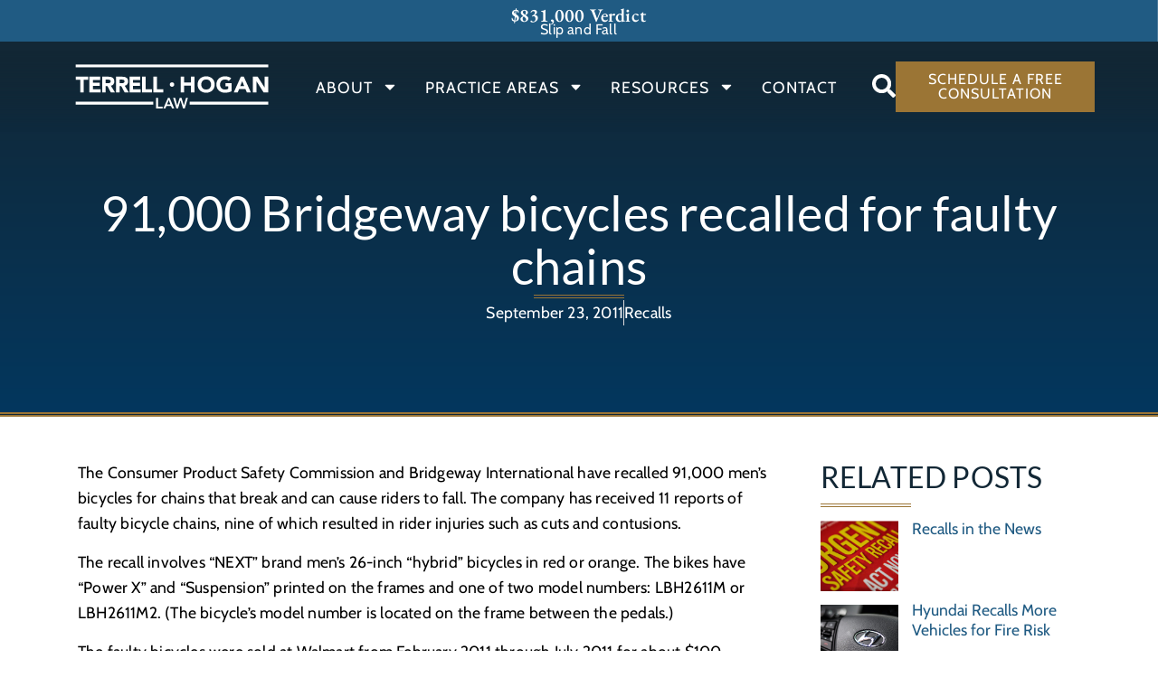

--- FILE ---
content_type: text/html; charset=UTF-8
request_url: https://terrellhogan.com/91000-bridgeway-bicycles-recalled-for-faulty-chains/
body_size: 55289
content:
<!doctype html>
<html lang="en-US">
<head><meta charset="UTF-8"><script>if(navigator.userAgent.match(/MSIE|Internet Explorer/i)||navigator.userAgent.match(/Trident\/7\..*?rv:11/i)){var href=document.location.href;if(!href.match(/[?&]nowprocket/)){if(href.indexOf("?")==-1){if(href.indexOf("#")==-1){document.location.href=href+"?nowprocket=1"}else{document.location.href=href.replace("#","?nowprocket=1#")}}else{if(href.indexOf("#")==-1){document.location.href=href+"&nowprocket=1"}else{document.location.href=href.replace("#","&nowprocket=1#")}}}}</script><script>(()=>{class RocketLazyLoadScripts{constructor(){this.v="2.0.4",this.userEvents=["keydown","keyup","mousedown","mouseup","mousemove","mouseover","mouseout","touchmove","touchstart","touchend","touchcancel","wheel","click","dblclick","input"],this.attributeEvents=["onblur","onclick","oncontextmenu","ondblclick","onfocus","onmousedown","onmouseenter","onmouseleave","onmousemove","onmouseout","onmouseover","onmouseup","onmousewheel","onscroll","onsubmit"]}async t(){this.i(),this.o(),/iP(ad|hone)/.test(navigator.userAgent)&&this.h(),this.u(),this.l(this),this.m(),this.k(this),this.p(this),this._(),await Promise.all([this.R(),this.L()]),this.lastBreath=Date.now(),this.S(this),this.P(),this.D(),this.O(),this.M(),await this.C(this.delayedScripts.normal),await this.C(this.delayedScripts.defer),await this.C(this.delayedScripts.async),await this.T(),await this.F(),await this.j(),await this.A(),window.dispatchEvent(new Event("rocket-allScriptsLoaded")),this.everythingLoaded=!0,this.lastTouchEnd&&await new Promise(t=>setTimeout(t,500-Date.now()+this.lastTouchEnd)),this.I(),this.H(),this.U(),this.W()}i(){this.CSPIssue=sessionStorage.getItem("rocketCSPIssue"),document.addEventListener("securitypolicyviolation",t=>{this.CSPIssue||"script-src-elem"!==t.violatedDirective||"data"!==t.blockedURI||(this.CSPIssue=!0,sessionStorage.setItem("rocketCSPIssue",!0))},{isRocket:!0})}o(){window.addEventListener("pageshow",t=>{this.persisted=t.persisted,this.realWindowLoadedFired=!0},{isRocket:!0}),window.addEventListener("pagehide",()=>{this.onFirstUserAction=null},{isRocket:!0})}h(){let t;function e(e){t=e}window.addEventListener("touchstart",e,{isRocket:!0}),window.addEventListener("touchend",function i(o){o.changedTouches[0]&&t.changedTouches[0]&&Math.abs(o.changedTouches[0].pageX-t.changedTouches[0].pageX)<10&&Math.abs(o.changedTouches[0].pageY-t.changedTouches[0].pageY)<10&&o.timeStamp-t.timeStamp<200&&(window.removeEventListener("touchstart",e,{isRocket:!0}),window.removeEventListener("touchend",i,{isRocket:!0}),"INPUT"===o.target.tagName&&"text"===o.target.type||(o.target.dispatchEvent(new TouchEvent("touchend",{target:o.target,bubbles:!0})),o.target.dispatchEvent(new MouseEvent("mouseover",{target:o.target,bubbles:!0})),o.target.dispatchEvent(new PointerEvent("click",{target:o.target,bubbles:!0,cancelable:!0,detail:1,clientX:o.changedTouches[0].clientX,clientY:o.changedTouches[0].clientY})),event.preventDefault()))},{isRocket:!0})}q(t){this.userActionTriggered||("mousemove"!==t.type||this.firstMousemoveIgnored?"keyup"===t.type||"mouseover"===t.type||"mouseout"===t.type||(this.userActionTriggered=!0,this.onFirstUserAction&&this.onFirstUserAction()):this.firstMousemoveIgnored=!0),"click"===t.type&&t.preventDefault(),t.stopPropagation(),t.stopImmediatePropagation(),"touchstart"===this.lastEvent&&"touchend"===t.type&&(this.lastTouchEnd=Date.now()),"click"===t.type&&(this.lastTouchEnd=0),this.lastEvent=t.type,t.composedPath&&t.composedPath()[0].getRootNode()instanceof ShadowRoot&&(t.rocketTarget=t.composedPath()[0]),this.savedUserEvents.push(t)}u(){this.savedUserEvents=[],this.userEventHandler=this.q.bind(this),this.userEvents.forEach(t=>window.addEventListener(t,this.userEventHandler,{passive:!1,isRocket:!0})),document.addEventListener("visibilitychange",this.userEventHandler,{isRocket:!0})}U(){this.userEvents.forEach(t=>window.removeEventListener(t,this.userEventHandler,{passive:!1,isRocket:!0})),document.removeEventListener("visibilitychange",this.userEventHandler,{isRocket:!0}),this.savedUserEvents.forEach(t=>{(t.rocketTarget||t.target).dispatchEvent(new window[t.constructor.name](t.type,t))})}m(){const t="return false",e=Array.from(this.attributeEvents,t=>"data-rocket-"+t),i="["+this.attributeEvents.join("],[")+"]",o="[data-rocket-"+this.attributeEvents.join("],[data-rocket-")+"]",s=(e,i,o)=>{o&&o!==t&&(e.setAttribute("data-rocket-"+i,o),e["rocket"+i]=new Function("event",o),e.setAttribute(i,t))};new MutationObserver(t=>{for(const n of t)"attributes"===n.type&&(n.attributeName.startsWith("data-rocket-")||this.everythingLoaded?n.attributeName.startsWith("data-rocket-")&&this.everythingLoaded&&this.N(n.target,n.attributeName.substring(12)):s(n.target,n.attributeName,n.target.getAttribute(n.attributeName))),"childList"===n.type&&n.addedNodes.forEach(t=>{if(t.nodeType===Node.ELEMENT_NODE)if(this.everythingLoaded)for(const i of[t,...t.querySelectorAll(o)])for(const t of i.getAttributeNames())e.includes(t)&&this.N(i,t.substring(12));else for(const e of[t,...t.querySelectorAll(i)])for(const t of e.getAttributeNames())this.attributeEvents.includes(t)&&s(e,t,e.getAttribute(t))})}).observe(document,{subtree:!0,childList:!0,attributeFilter:[...this.attributeEvents,...e]})}I(){this.attributeEvents.forEach(t=>{document.querySelectorAll("[data-rocket-"+t+"]").forEach(e=>{this.N(e,t)})})}N(t,e){const i=t.getAttribute("data-rocket-"+e);i&&(t.setAttribute(e,i),t.removeAttribute("data-rocket-"+e))}k(t){Object.defineProperty(HTMLElement.prototype,"onclick",{get(){return this.rocketonclick||null},set(e){this.rocketonclick=e,this.setAttribute(t.everythingLoaded?"onclick":"data-rocket-onclick","this.rocketonclick(event)")}})}S(t){function e(e,i){let o=e[i];e[i]=null,Object.defineProperty(e,i,{get:()=>o,set(s){t.everythingLoaded?o=s:e["rocket"+i]=o=s}})}e(document,"onreadystatechange"),e(window,"onload"),e(window,"onpageshow");try{Object.defineProperty(document,"readyState",{get:()=>t.rocketReadyState,set(e){t.rocketReadyState=e},configurable:!0}),document.readyState="loading"}catch(t){console.log("WPRocket DJE readyState conflict, bypassing")}}l(t){this.originalAddEventListener=EventTarget.prototype.addEventListener,this.originalRemoveEventListener=EventTarget.prototype.removeEventListener,this.savedEventListeners=[],EventTarget.prototype.addEventListener=function(e,i,o){o&&o.isRocket||!t.B(e,this)&&!t.userEvents.includes(e)||t.B(e,this)&&!t.userActionTriggered||e.startsWith("rocket-")||t.everythingLoaded?t.originalAddEventListener.call(this,e,i,o):(t.savedEventListeners.push({target:this,remove:!1,type:e,func:i,options:o}),"mouseenter"!==e&&"mouseleave"!==e||t.originalAddEventListener.call(this,e,t.savedUserEvents.push,o))},EventTarget.prototype.removeEventListener=function(e,i,o){o&&o.isRocket||!t.B(e,this)&&!t.userEvents.includes(e)||t.B(e,this)&&!t.userActionTriggered||e.startsWith("rocket-")||t.everythingLoaded?t.originalRemoveEventListener.call(this,e,i,o):t.savedEventListeners.push({target:this,remove:!0,type:e,func:i,options:o})}}J(t,e){this.savedEventListeners=this.savedEventListeners.filter(i=>{let o=i.type,s=i.target||window;return e!==o||t!==s||(this.B(o,s)&&(i.type="rocket-"+o),this.$(i),!1)})}H(){EventTarget.prototype.addEventListener=this.originalAddEventListener,EventTarget.prototype.removeEventListener=this.originalRemoveEventListener,this.savedEventListeners.forEach(t=>this.$(t))}$(t){t.remove?this.originalRemoveEventListener.call(t.target,t.type,t.func,t.options):this.originalAddEventListener.call(t.target,t.type,t.func,t.options)}p(t){let e;function i(e){return t.everythingLoaded?e:e.split(" ").map(t=>"load"===t||t.startsWith("load.")?"rocket-jquery-load":t).join(" ")}function o(o){function s(e){const s=o.fn[e];o.fn[e]=o.fn.init.prototype[e]=function(){return this[0]===window&&t.userActionTriggered&&("string"==typeof arguments[0]||arguments[0]instanceof String?arguments[0]=i(arguments[0]):"object"==typeof arguments[0]&&Object.keys(arguments[0]).forEach(t=>{const e=arguments[0][t];delete arguments[0][t],arguments[0][i(t)]=e})),s.apply(this,arguments),this}}if(o&&o.fn&&!t.allJQueries.includes(o)){const e={DOMContentLoaded:[],"rocket-DOMContentLoaded":[]};for(const t in e)document.addEventListener(t,()=>{e[t].forEach(t=>t())},{isRocket:!0});o.fn.ready=o.fn.init.prototype.ready=function(i){function s(){parseInt(o.fn.jquery)>2?setTimeout(()=>i.bind(document)(o)):i.bind(document)(o)}return"function"==typeof i&&(t.realDomReadyFired?!t.userActionTriggered||t.fauxDomReadyFired?s():e["rocket-DOMContentLoaded"].push(s):e.DOMContentLoaded.push(s)),o([])},s("on"),s("one"),s("off"),t.allJQueries.push(o)}e=o}t.allJQueries=[],o(window.jQuery),Object.defineProperty(window,"jQuery",{get:()=>e,set(t){o(t)}})}P(){const t=new Map;document.write=document.writeln=function(e){const i=document.currentScript,o=document.createRange(),s=i.parentElement;let n=t.get(i);void 0===n&&(n=i.nextSibling,t.set(i,n));const c=document.createDocumentFragment();o.setStart(c,0),c.appendChild(o.createContextualFragment(e)),s.insertBefore(c,n)}}async R(){return new Promise(t=>{this.userActionTriggered?t():this.onFirstUserAction=t})}async L(){return new Promise(t=>{document.addEventListener("DOMContentLoaded",()=>{this.realDomReadyFired=!0,t()},{isRocket:!0})})}async j(){return this.realWindowLoadedFired?Promise.resolve():new Promise(t=>{window.addEventListener("load",t,{isRocket:!0})})}M(){this.pendingScripts=[];this.scriptsMutationObserver=new MutationObserver(t=>{for(const e of t)e.addedNodes.forEach(t=>{"SCRIPT"!==t.tagName||t.noModule||t.isWPRocket||this.pendingScripts.push({script:t,promise:new Promise(e=>{const i=()=>{const i=this.pendingScripts.findIndex(e=>e.script===t);i>=0&&this.pendingScripts.splice(i,1),e()};t.addEventListener("load",i,{isRocket:!0}),t.addEventListener("error",i,{isRocket:!0}),setTimeout(i,1e3)})})})}),this.scriptsMutationObserver.observe(document,{childList:!0,subtree:!0})}async F(){await this.X(),this.pendingScripts.length?(await this.pendingScripts[0].promise,await this.F()):this.scriptsMutationObserver.disconnect()}D(){this.delayedScripts={normal:[],async:[],defer:[]},document.querySelectorAll("script[type$=rocketlazyloadscript]").forEach(t=>{t.hasAttribute("data-rocket-src")?t.hasAttribute("async")&&!1!==t.async?this.delayedScripts.async.push(t):t.hasAttribute("defer")&&!1!==t.defer||"module"===t.getAttribute("data-rocket-type")?this.delayedScripts.defer.push(t):this.delayedScripts.normal.push(t):this.delayedScripts.normal.push(t)})}async _(){await this.L();let t=[];document.querySelectorAll("script[type$=rocketlazyloadscript][data-rocket-src]").forEach(e=>{let i=e.getAttribute("data-rocket-src");if(i&&!i.startsWith("data:")){i.startsWith("//")&&(i=location.protocol+i);try{const o=new URL(i).origin;o!==location.origin&&t.push({src:o,crossOrigin:e.crossOrigin||"module"===e.getAttribute("data-rocket-type")})}catch(t){}}}),t=[...new Map(t.map(t=>[JSON.stringify(t),t])).values()],this.Y(t,"preconnect")}async G(t){if(await this.K(),!0!==t.noModule||!("noModule"in HTMLScriptElement.prototype))return new Promise(e=>{let i;function o(){(i||t).setAttribute("data-rocket-status","executed"),e()}try{if(navigator.userAgent.includes("Firefox/")||""===navigator.vendor||this.CSPIssue)i=document.createElement("script"),[...t.attributes].forEach(t=>{let e=t.nodeName;"type"!==e&&("data-rocket-type"===e&&(e="type"),"data-rocket-src"===e&&(e="src"),i.setAttribute(e,t.nodeValue))}),t.text&&(i.text=t.text),t.nonce&&(i.nonce=t.nonce),i.hasAttribute("src")?(i.addEventListener("load",o,{isRocket:!0}),i.addEventListener("error",()=>{i.setAttribute("data-rocket-status","failed-network"),e()},{isRocket:!0}),setTimeout(()=>{i.isConnected||e()},1)):(i.text=t.text,o()),i.isWPRocket=!0,t.parentNode.replaceChild(i,t);else{const i=t.getAttribute("data-rocket-type"),s=t.getAttribute("data-rocket-src");i?(t.type=i,t.removeAttribute("data-rocket-type")):t.removeAttribute("type"),t.addEventListener("load",o,{isRocket:!0}),t.addEventListener("error",i=>{this.CSPIssue&&i.target.src.startsWith("data:")?(console.log("WPRocket: CSP fallback activated"),t.removeAttribute("src"),this.G(t).then(e)):(t.setAttribute("data-rocket-status","failed-network"),e())},{isRocket:!0}),s?(t.fetchPriority="high",t.removeAttribute("data-rocket-src"),t.src=s):t.src="data:text/javascript;base64,"+window.btoa(unescape(encodeURIComponent(t.text)))}}catch(i){t.setAttribute("data-rocket-status","failed-transform"),e()}});t.setAttribute("data-rocket-status","skipped")}async C(t){const e=t.shift();return e?(e.isConnected&&await this.G(e),this.C(t)):Promise.resolve()}O(){this.Y([...this.delayedScripts.normal,...this.delayedScripts.defer,...this.delayedScripts.async],"preload")}Y(t,e){this.trash=this.trash||[];let i=!0;var o=document.createDocumentFragment();t.forEach(t=>{const s=t.getAttribute&&t.getAttribute("data-rocket-src")||t.src;if(s&&!s.startsWith("data:")){const n=document.createElement("link");n.href=s,n.rel=e,"preconnect"!==e&&(n.as="script",n.fetchPriority=i?"high":"low"),t.getAttribute&&"module"===t.getAttribute("data-rocket-type")&&(n.crossOrigin=!0),t.crossOrigin&&(n.crossOrigin=t.crossOrigin),t.integrity&&(n.integrity=t.integrity),t.nonce&&(n.nonce=t.nonce),o.appendChild(n),this.trash.push(n),i=!1}}),document.head.appendChild(o)}W(){this.trash.forEach(t=>t.remove())}async T(){try{document.readyState="interactive"}catch(t){}this.fauxDomReadyFired=!0;try{await this.K(),this.J(document,"readystatechange"),document.dispatchEvent(new Event("rocket-readystatechange")),await this.K(),document.rocketonreadystatechange&&document.rocketonreadystatechange(),await this.K(),this.J(document,"DOMContentLoaded"),document.dispatchEvent(new Event("rocket-DOMContentLoaded")),await this.K(),this.J(window,"DOMContentLoaded"),window.dispatchEvent(new Event("rocket-DOMContentLoaded"))}catch(t){console.error(t)}}async A(){try{document.readyState="complete"}catch(t){}try{await this.K(),this.J(document,"readystatechange"),document.dispatchEvent(new Event("rocket-readystatechange")),await this.K(),document.rocketonreadystatechange&&document.rocketonreadystatechange(),await this.K(),this.J(window,"load"),window.dispatchEvent(new Event("rocket-load")),await this.K(),window.rocketonload&&window.rocketonload(),await this.K(),this.allJQueries.forEach(t=>t(window).trigger("rocket-jquery-load")),await this.K(),this.J(window,"pageshow");const t=new Event("rocket-pageshow");t.persisted=this.persisted,window.dispatchEvent(t),await this.K(),window.rocketonpageshow&&window.rocketonpageshow({persisted:this.persisted})}catch(t){console.error(t)}}async K(){Date.now()-this.lastBreath>45&&(await this.X(),this.lastBreath=Date.now())}async X(){return document.hidden?new Promise(t=>setTimeout(t)):new Promise(t=>requestAnimationFrame(t))}B(t,e){return e===document&&"readystatechange"===t||(e===document&&"DOMContentLoaded"===t||(e===window&&"DOMContentLoaded"===t||(e===window&&"load"===t||e===window&&"pageshow"===t)))}static run(){(new RocketLazyLoadScripts).t()}}RocketLazyLoadScripts.run()})();</script>
	
		<meta name="viewport" content="width=device-width, initial-scale=1">
	<link rel="profile" href="https://gmpg.org/xfn/11">
	<meta name='robots' content='index, follow, max-image-preview:large, max-snippet:-1, max-video-preview:-1' />
	<style></style>
	
	<!-- This site is optimized with the Yoast SEO plugin v26.8 - https://yoast.com/product/yoast-seo-wordpress/ -->
	<title>91,000 Bridgeway bicycles recalled for faulty chains - Terrell Hogan Law</title>
<link data-rocket-prefetch href="https://www.gstatic.com" rel="dns-prefetch">
<link data-rocket-prefetch href="https://www.googletagmanager.com" rel="dns-prefetch">
<link data-rocket-prefetch href="https://www.google.com" rel="dns-prefetch">
<link crossorigin data-rocket-preload as="font" href="https://terrellhogan.com/wp-content/uploads/elementor/google-fonts/fonts/cabin-u-4g0qwljrw-pd815fnqc8t_wafcx-c37onuhxg.woff2" rel="preload">
<link crossorigin data-rocket-preload as="font" href="https://terrellhogan.com/wp-content/uploads/elementor/google-fonts/fonts/ebgaramond-slgumqsnjdsmc35jdf1k5gr1sdk.woff2" rel="preload">
<link crossorigin data-rocket-preload as="font" href="https://terrellhogan.com/wp-content/uploads/elementor/google-fonts/fonts/lato-s6uyw4bmutphjx4wxg.woff2" rel="preload">
<style id="wpr-usedcss">.tippy-box[data-animation=fade][data-state=hidden]{opacity:0}[data-tippy-root]{max-width:calc(100vw - 10px)}.tippy-box{position:relative;background-color:#333;color:#fff;border-radius:4px;font-size:14px;line-height:1.4;white-space:normal;outline:0;transition-property:transform,visibility,opacity}.tippy-box[data-placement^=top]>.tippy-arrow{bottom:0}.tippy-box[data-placement^=top]>.tippy-arrow:before{bottom:-7px;left:0;border-width:8px 8px 0;border-top-color:initial;transform-origin:center top}.tippy-box[data-placement^=bottom]>.tippy-arrow{top:0}.tippy-box[data-placement^=bottom]>.tippy-arrow:before{top:-7px;left:0;border-width:0 8px 8px;border-bottom-color:initial;transform-origin:center bottom}.tippy-box[data-placement^=left]>.tippy-arrow{right:0}.tippy-box[data-placement^=left]>.tippy-arrow:before{border-width:8px 0 8px 8px;border-left-color:initial;right:-7px;transform-origin:center left}.tippy-box[data-placement^=right]>.tippy-arrow{left:0}.tippy-box[data-placement^=right]>.tippy-arrow:before{left:-7px;border-width:8px 8px 8px 0;border-right-color:initial;transform-origin:center right}.tippy-box[data-inertia][data-state=visible]{transition-timing-function:cubic-bezier(.54,1.5,.38,1.11)}.tippy-arrow{width:16px;height:16px;color:#333}.tippy-arrow:before{content:"";position:absolute;border-color:transparent;border-style:solid}.tippy-content{position:relative;padding:5px 9px;z-index:1}img:is([sizes=auto i],[sizes^="auto," i]){contain-intrinsic-size:3000px 1500px}img.emoji{display:inline!important;border:none!important;box-shadow:none!important;height:1em!important;width:1em!important;margin:0 .07em!important;vertical-align:-.1em!important;background:0 0!important;padding:0!important}:where(.wp-block-button__link){border-radius:9999px;box-shadow:none;padding:calc(.667em + 2px) calc(1.333em + 2px);text-decoration:none}:root :where(.wp-block-button .wp-block-button__link.is-style-outline),:root :where(.wp-block-button.is-style-outline>.wp-block-button__link){border:2px solid;padding:.667em 1.333em}:root :where(.wp-block-button .wp-block-button__link.is-style-outline:not(.has-text-color)),:root :where(.wp-block-button.is-style-outline>.wp-block-button__link:not(.has-text-color)){color:currentColor}:root :where(.wp-block-button .wp-block-button__link.is-style-outline:not(.has-background)),:root :where(.wp-block-button.is-style-outline>.wp-block-button__link:not(.has-background)){background-color:initial;background-image:none}:where(.wp-block-calendar table:not(.has-background) th){background:#ddd}:where(.wp-block-columns){margin-bottom:1.75em}:where(.wp-block-columns.has-background){padding:1.25em 2.375em}:where(.wp-block-post-comments input[type=submit]){border:none}:where(.wp-block-cover-image:not(.has-text-color)),:where(.wp-block-cover:not(.has-text-color)){color:#fff}:where(.wp-block-cover-image.is-light:not(.has-text-color)),:where(.wp-block-cover.is-light:not(.has-text-color)){color:#000}:root :where(.wp-block-cover h1:not(.has-text-color)),:root :where(.wp-block-cover h2:not(.has-text-color)),:root :where(.wp-block-cover h3:not(.has-text-color)),:root :where(.wp-block-cover h4:not(.has-text-color)),:root :where(.wp-block-cover h5:not(.has-text-color)),:root :where(.wp-block-cover h6:not(.has-text-color)),:root :where(.wp-block-cover p:not(.has-text-color)){color:inherit}:where(.wp-block-file){margin-bottom:1.5em}:where(.wp-block-file__button){border-radius:2em;display:inline-block;padding:.5em 1em}:where(.wp-block-file__button):is(a):active,:where(.wp-block-file__button):is(a):focus,:where(.wp-block-file__button):is(a):hover,:where(.wp-block-file__button):is(a):visited{box-shadow:none;color:#fff;opacity:.85;text-decoration:none}:where(.wp-block-group.wp-block-group-is-layout-constrained){position:relative}:root :where(.wp-block-image.is-style-rounded img,.wp-block-image .is-style-rounded img){border-radius:9999px}:where(.wp-block-latest-comments:not([style*=line-height] .wp-block-latest-comments__comment)){line-height:1.1}:where(.wp-block-latest-comments:not([style*=line-height] .wp-block-latest-comments__comment-excerpt p)){line-height:1.8}:root :where(.wp-block-latest-posts.is-grid){padding:0}:root :where(.wp-block-latest-posts.wp-block-latest-posts__list){padding-left:0}ul{box-sizing:border-box}:root :where(.wp-block-list.has-background){padding:1.25em 2.375em}:where(.wp-block-navigation.has-background .wp-block-navigation-item a:not(.wp-element-button)),:where(.wp-block-navigation.has-background .wp-block-navigation-submenu a:not(.wp-element-button)){padding:.5em 1em}:where(.wp-block-navigation .wp-block-navigation__submenu-container .wp-block-navigation-item a:not(.wp-element-button)),:where(.wp-block-navigation .wp-block-navigation__submenu-container .wp-block-navigation-submenu a:not(.wp-element-button)),:where(.wp-block-navigation .wp-block-navigation__submenu-container .wp-block-navigation-submenu button.wp-block-navigation-item__content),:where(.wp-block-navigation .wp-block-navigation__submenu-container .wp-block-pages-list__item button.wp-block-navigation-item__content){padding:.5em 1em}:root :where(p.has-background){padding:1.25em 2.375em}:where(p.has-text-color:not(.has-link-color)) a{color:inherit}:where(.wp-block-post-comments-form) input:not([type=submit]),:where(.wp-block-post-comments-form) textarea{border:1px solid #949494;font-family:inherit;font-size:1em}:where(.wp-block-post-comments-form) input:where(:not([type=submit]):not([type=checkbox])),:where(.wp-block-post-comments-form) textarea{padding:calc(.667em + 2px)}:where(.wp-block-post-excerpt){box-sizing:border-box;margin-bottom:var(--wp--style--block-gap);margin-top:var(--wp--style--block-gap)}:where(.wp-block-preformatted.has-background){padding:1.25em 2.375em}:where(.wp-block-search__button){border:1px solid #ccc;padding:6px 10px}:where(.wp-block-search__input){font-family:inherit;font-size:inherit;font-style:inherit;font-weight:inherit;letter-spacing:inherit;line-height:inherit;text-transform:inherit}:where(.wp-block-search__button-inside .wp-block-search__inside-wrapper){border:1px solid #949494;box-sizing:border-box;padding:4px}:where(.wp-block-search__button-inside .wp-block-search__inside-wrapper) .wp-block-search__input{border:none;border-radius:0;padding:0 4px}:where(.wp-block-search__button-inside .wp-block-search__inside-wrapper) .wp-block-search__input:focus{outline:0}:where(.wp-block-search__button-inside .wp-block-search__inside-wrapper) :where(.wp-block-search__button){padding:4px 8px}:root :where(.wp-block-separator.is-style-dots){height:auto;line-height:1;text-align:center}:root :where(.wp-block-separator.is-style-dots):before{color:currentColor;content:"···";font-family:serif;font-size:1.5em;letter-spacing:2em;padding-left:2em}:root :where(.wp-block-site-logo.is-style-rounded){border-radius:9999px}:where(.wp-block-social-links:not(.is-style-logos-only)) .wp-social-link{background-color:#f0f0f0;color:#444}:where(.wp-block-social-links:not(.is-style-logos-only)) .wp-social-link-amazon{background-color:#f90;color:#fff}:where(.wp-block-social-links:not(.is-style-logos-only)) .wp-social-link-bandcamp{background-color:#1ea0c3;color:#fff}:where(.wp-block-social-links:not(.is-style-logos-only)) .wp-social-link-behance{background-color:#0757fe;color:#fff}:where(.wp-block-social-links:not(.is-style-logos-only)) .wp-social-link-bluesky{background-color:#0a7aff;color:#fff}:where(.wp-block-social-links:not(.is-style-logos-only)) .wp-social-link-codepen{background-color:#1e1f26;color:#fff}:where(.wp-block-social-links:not(.is-style-logos-only)) .wp-social-link-deviantart{background-color:#02e49b;color:#fff}:where(.wp-block-social-links:not(.is-style-logos-only)) .wp-social-link-discord{background-color:#5865f2;color:#fff}:where(.wp-block-social-links:not(.is-style-logos-only)) .wp-social-link-dribbble{background-color:#e94c89;color:#fff}:where(.wp-block-social-links:not(.is-style-logos-only)) .wp-social-link-dropbox{background-color:#4280ff;color:#fff}:where(.wp-block-social-links:not(.is-style-logos-only)) .wp-social-link-etsy{background-color:#f45800;color:#fff}:where(.wp-block-social-links:not(.is-style-logos-only)) .wp-social-link-facebook{background-color:#0866ff;color:#fff}:where(.wp-block-social-links:not(.is-style-logos-only)) .wp-social-link-fivehundredpx{background-color:#000;color:#fff}:where(.wp-block-social-links:not(.is-style-logos-only)) .wp-social-link-flickr{background-color:#0461dd;color:#fff}:where(.wp-block-social-links:not(.is-style-logos-only)) .wp-social-link-foursquare{background-color:#e65678;color:#fff}:where(.wp-block-social-links:not(.is-style-logos-only)) .wp-social-link-github{background-color:#24292d;color:#fff}:where(.wp-block-social-links:not(.is-style-logos-only)) .wp-social-link-goodreads{background-color:#eceadd;color:#382110}:where(.wp-block-social-links:not(.is-style-logos-only)) .wp-social-link-google{background-color:#ea4434;color:#fff}:where(.wp-block-social-links:not(.is-style-logos-only)) .wp-social-link-gravatar{background-color:#1d4fc4;color:#fff}:where(.wp-block-social-links:not(.is-style-logos-only)) .wp-social-link-instagram{background-color:#f00075;color:#fff}:where(.wp-block-social-links:not(.is-style-logos-only)) .wp-social-link-lastfm{background-color:#e21b24;color:#fff}:where(.wp-block-social-links:not(.is-style-logos-only)) .wp-social-link-linkedin{background-color:#0d66c2;color:#fff}:where(.wp-block-social-links:not(.is-style-logos-only)) .wp-social-link-mastodon{background-color:#3288d4;color:#fff}:where(.wp-block-social-links:not(.is-style-logos-only)) .wp-social-link-medium{background-color:#000;color:#fff}:where(.wp-block-social-links:not(.is-style-logos-only)) .wp-social-link-meetup{background-color:#f6405f;color:#fff}:where(.wp-block-social-links:not(.is-style-logos-only)) .wp-social-link-patreon{background-color:#000;color:#fff}:where(.wp-block-social-links:not(.is-style-logos-only)) .wp-social-link-pinterest{background-color:#e60122;color:#fff}:where(.wp-block-social-links:not(.is-style-logos-only)) .wp-social-link-pocket{background-color:#ef4155;color:#fff}:where(.wp-block-social-links:not(.is-style-logos-only)) .wp-social-link-reddit{background-color:#ff4500;color:#fff}:where(.wp-block-social-links:not(.is-style-logos-only)) .wp-social-link-skype{background-color:#0478d7;color:#fff}:where(.wp-block-social-links:not(.is-style-logos-only)) .wp-social-link-snapchat{background-color:#fefc00;color:#fff;stroke:#000}:where(.wp-block-social-links:not(.is-style-logos-only)) .wp-social-link-soundcloud{background-color:#ff5600;color:#fff}:where(.wp-block-social-links:not(.is-style-logos-only)) .wp-social-link-spotify{background-color:#1bd760;color:#fff}:where(.wp-block-social-links:not(.is-style-logos-only)) .wp-social-link-telegram{background-color:#2aabee;color:#fff}:where(.wp-block-social-links:not(.is-style-logos-only)) .wp-social-link-threads{background-color:#000;color:#fff}:where(.wp-block-social-links:not(.is-style-logos-only)) .wp-social-link-tiktok{background-color:#000;color:#fff}:where(.wp-block-social-links:not(.is-style-logos-only)) .wp-social-link-tumblr{background-color:#011835;color:#fff}:where(.wp-block-social-links:not(.is-style-logos-only)) .wp-social-link-twitch{background-color:#6440a4;color:#fff}:where(.wp-block-social-links:not(.is-style-logos-only)) .wp-social-link-twitter{background-color:#1da1f2;color:#fff}:where(.wp-block-social-links:not(.is-style-logos-only)) .wp-social-link-vimeo{background-color:#1eb7ea;color:#fff}:where(.wp-block-social-links:not(.is-style-logos-only)) .wp-social-link-vk{background-color:#4680c2;color:#fff}:where(.wp-block-social-links:not(.is-style-logos-only)) .wp-social-link-wordpress{background-color:#3499cd;color:#fff}:where(.wp-block-social-links:not(.is-style-logos-only)) .wp-social-link-whatsapp{background-color:#25d366;color:#fff}:where(.wp-block-social-links:not(.is-style-logos-only)) .wp-social-link-x{background-color:#000;color:#fff}:where(.wp-block-social-links:not(.is-style-logos-only)) .wp-social-link-yelp{background-color:#d32422;color:#fff}:where(.wp-block-social-links:not(.is-style-logos-only)) .wp-social-link-youtube{background-color:red;color:#fff}:where(.wp-block-social-links.is-style-logos-only) .wp-social-link{background:0 0}:where(.wp-block-social-links.is-style-logos-only) .wp-social-link svg{height:1.25em;width:1.25em}:where(.wp-block-social-links.is-style-logos-only) .wp-social-link-amazon{color:#f90}:where(.wp-block-social-links.is-style-logos-only) .wp-social-link-bandcamp{color:#1ea0c3}:where(.wp-block-social-links.is-style-logos-only) .wp-social-link-behance{color:#0757fe}:where(.wp-block-social-links.is-style-logos-only) .wp-social-link-bluesky{color:#0a7aff}:where(.wp-block-social-links.is-style-logos-only) .wp-social-link-codepen{color:#1e1f26}:where(.wp-block-social-links.is-style-logos-only) .wp-social-link-deviantart{color:#02e49b}:where(.wp-block-social-links.is-style-logos-only) .wp-social-link-discord{color:#5865f2}:where(.wp-block-social-links.is-style-logos-only) .wp-social-link-dribbble{color:#e94c89}:where(.wp-block-social-links.is-style-logos-only) .wp-social-link-dropbox{color:#4280ff}:where(.wp-block-social-links.is-style-logos-only) .wp-social-link-etsy{color:#f45800}:where(.wp-block-social-links.is-style-logos-only) .wp-social-link-facebook{color:#0866ff}:where(.wp-block-social-links.is-style-logos-only) .wp-social-link-fivehundredpx{color:#000}:where(.wp-block-social-links.is-style-logos-only) .wp-social-link-flickr{color:#0461dd}:where(.wp-block-social-links.is-style-logos-only) .wp-social-link-foursquare{color:#e65678}:where(.wp-block-social-links.is-style-logos-only) .wp-social-link-github{color:#24292d}:where(.wp-block-social-links.is-style-logos-only) .wp-social-link-goodreads{color:#382110}:where(.wp-block-social-links.is-style-logos-only) .wp-social-link-google{color:#ea4434}:where(.wp-block-social-links.is-style-logos-only) .wp-social-link-gravatar{color:#1d4fc4}:where(.wp-block-social-links.is-style-logos-only) .wp-social-link-instagram{color:#f00075}:where(.wp-block-social-links.is-style-logos-only) .wp-social-link-lastfm{color:#e21b24}:where(.wp-block-social-links.is-style-logos-only) .wp-social-link-linkedin{color:#0d66c2}:where(.wp-block-social-links.is-style-logos-only) .wp-social-link-mastodon{color:#3288d4}:where(.wp-block-social-links.is-style-logos-only) .wp-social-link-medium{color:#000}:where(.wp-block-social-links.is-style-logos-only) .wp-social-link-meetup{color:#f6405f}:where(.wp-block-social-links.is-style-logos-only) .wp-social-link-patreon{color:#000}:where(.wp-block-social-links.is-style-logos-only) .wp-social-link-pinterest{color:#e60122}:where(.wp-block-social-links.is-style-logos-only) .wp-social-link-pocket{color:#ef4155}:where(.wp-block-social-links.is-style-logos-only) .wp-social-link-reddit{color:#ff4500}:where(.wp-block-social-links.is-style-logos-only) .wp-social-link-skype{color:#0478d7}:where(.wp-block-social-links.is-style-logos-only) .wp-social-link-snapchat{color:#fff;stroke:#000}:where(.wp-block-social-links.is-style-logos-only) .wp-social-link-soundcloud{color:#ff5600}:where(.wp-block-social-links.is-style-logos-only) .wp-social-link-spotify{color:#1bd760}:where(.wp-block-social-links.is-style-logos-only) .wp-social-link-telegram{color:#2aabee}:where(.wp-block-social-links.is-style-logos-only) .wp-social-link-threads{color:#000}:where(.wp-block-social-links.is-style-logos-only) .wp-social-link-tiktok{color:#000}:where(.wp-block-social-links.is-style-logos-only) .wp-social-link-tumblr{color:#011835}:where(.wp-block-social-links.is-style-logos-only) .wp-social-link-twitch{color:#6440a4}:where(.wp-block-social-links.is-style-logos-only) .wp-social-link-twitter{color:#1da1f2}:where(.wp-block-social-links.is-style-logos-only) .wp-social-link-vimeo{color:#1eb7ea}:where(.wp-block-social-links.is-style-logos-only) .wp-social-link-vk{color:#4680c2}:where(.wp-block-social-links.is-style-logos-only) .wp-social-link-whatsapp{color:#25d366}:where(.wp-block-social-links.is-style-logos-only) .wp-social-link-wordpress{color:#3499cd}:where(.wp-block-social-links.is-style-logos-only) .wp-social-link-x{color:#000}:where(.wp-block-social-links.is-style-logos-only) .wp-social-link-yelp{color:#d32422}:where(.wp-block-social-links.is-style-logos-only) .wp-social-link-youtube{color:red}:root :where(.wp-block-social-links .wp-social-link a){padding:.25em}:root :where(.wp-block-social-links.is-style-logos-only .wp-social-link a){padding:0}:root :where(.wp-block-social-links.is-style-pill-shape .wp-social-link a){padding-left:.6666666667em;padding-right:.6666666667em}:root :where(.wp-block-tag-cloud.is-style-outline){display:flex;flex-wrap:wrap;gap:1ch}:root :where(.wp-block-tag-cloud.is-style-outline a){border:1px solid;font-size:unset!important;margin-right:0;padding:1ch 2ch;text-decoration:none!important}:root :where(.wp-block-table-of-contents){box-sizing:border-box}:where(.wp-block-term-description){box-sizing:border-box;margin-bottom:var(--wp--style--block-gap);margin-top:var(--wp--style--block-gap)}:where(pre.wp-block-verse){font-family:inherit}:root{--wp--preset--font-size--normal:16px;--wp--preset--font-size--huge:42px}.screen-reader-text{border:0;clip-path:inset(50%);height:1px;margin:-1px;overflow:hidden;padding:0;position:absolute;width:1px;word-wrap:normal!important}.screen-reader-text:focus{background-color:#ddd;clip-path:none;color:#444;display:block;font-size:1em;height:auto;left:5px;line-height:normal;padding:15px 23px 14px;text-decoration:none;top:5px;width:auto;z-index:100000}html :where(.has-border-color){border-style:solid}html :where([style*=border-top-color]){border-top-style:solid}html :where([style*=border-right-color]){border-right-style:solid}html :where([style*=border-bottom-color]){border-bottom-style:solid}html :where([style*=border-left-color]){border-left-style:solid}html :where([style*=border-width]){border-style:solid}html :where([style*=border-top-width]){border-top-style:solid}html :where([style*=border-right-width]){border-right-style:solid}html :where([style*=border-bottom-width]){border-bottom-style:solid}html :where([style*=border-left-width]){border-left-style:solid}html :where(img[class*=wp-image-]){height:auto;max-width:100%}:where(figure){margin:0 0 1em}html :where(.is-position-sticky){--wp-admin--admin-bar--position-offset:var(--wp-admin--admin-bar--height,0px)}@media screen and (max-width:600px){html :where(.is-position-sticky){--wp-admin--admin-bar--position-offset:0px}}:root{--wp--preset--aspect-ratio--square:1;--wp--preset--aspect-ratio--4-3:4/3;--wp--preset--aspect-ratio--3-4:3/4;--wp--preset--aspect-ratio--3-2:3/2;--wp--preset--aspect-ratio--2-3:2/3;--wp--preset--aspect-ratio--16-9:16/9;--wp--preset--aspect-ratio--9-16:9/16;--wp--preset--color--black:#000000;--wp--preset--color--cyan-bluish-gray:#abb8c3;--wp--preset--color--white:#ffffff;--wp--preset--color--pale-pink:#f78da7;--wp--preset--color--vivid-red:#cf2e2e;--wp--preset--color--luminous-vivid-orange:#ff6900;--wp--preset--color--luminous-vivid-amber:#fcb900;--wp--preset--color--light-green-cyan:#7bdcb5;--wp--preset--color--vivid-green-cyan:#00d084;--wp--preset--color--pale-cyan-blue:#8ed1fc;--wp--preset--color--vivid-cyan-blue:#0693e3;--wp--preset--color--vivid-purple:#9b51e0;--wp--preset--gradient--vivid-cyan-blue-to-vivid-purple:linear-gradient(135deg,rgba(6, 147, 227, 1) 0%,rgb(155, 81, 224) 100%);--wp--preset--gradient--light-green-cyan-to-vivid-green-cyan:linear-gradient(135deg,rgb(122, 220, 180) 0%,rgb(0, 208, 130) 100%);--wp--preset--gradient--luminous-vivid-amber-to-luminous-vivid-orange:linear-gradient(135deg,rgba(252, 185, 0, 1) 0%,rgba(255, 105, 0, 1) 100%);--wp--preset--gradient--luminous-vivid-orange-to-vivid-red:linear-gradient(135deg,rgba(255, 105, 0, 1) 0%,rgb(207, 46, 46) 100%);--wp--preset--gradient--very-light-gray-to-cyan-bluish-gray:linear-gradient(135deg,rgb(238, 238, 238) 0%,rgb(169, 184, 195) 100%);--wp--preset--gradient--cool-to-warm-spectrum:linear-gradient(135deg,rgb(74, 234, 220) 0%,rgb(151, 120, 209) 20%,rgb(207, 42, 186) 40%,rgb(238, 44, 130) 60%,rgb(251, 105, 98) 80%,rgb(254, 248, 76) 100%);--wp--preset--gradient--blush-light-purple:linear-gradient(135deg,rgb(255, 206, 236) 0%,rgb(152, 150, 240) 100%);--wp--preset--gradient--blush-bordeaux:linear-gradient(135deg,rgb(254, 205, 165) 0%,rgb(254, 45, 45) 50%,rgb(107, 0, 62) 100%);--wp--preset--gradient--luminous-dusk:linear-gradient(135deg,rgb(255, 203, 112) 0%,rgb(199, 81, 192) 50%,rgb(65, 88, 208) 100%);--wp--preset--gradient--pale-ocean:linear-gradient(135deg,rgb(255, 245, 203) 0%,rgb(182, 227, 212) 50%,rgb(51, 167, 181) 100%);--wp--preset--gradient--electric-grass:linear-gradient(135deg,rgb(202, 248, 128) 0%,rgb(113, 206, 126) 100%);--wp--preset--gradient--midnight:linear-gradient(135deg,rgb(2, 3, 129) 0%,rgb(40, 116, 252) 100%);--wp--preset--font-size--small:13px;--wp--preset--font-size--medium:20px;--wp--preset--font-size--large:36px;--wp--preset--font-size--x-large:42px;--wp--preset--spacing--20:0.44rem;--wp--preset--spacing--30:0.67rem;--wp--preset--spacing--40:1rem;--wp--preset--spacing--50:1.5rem;--wp--preset--spacing--60:2.25rem;--wp--preset--spacing--70:3.38rem;--wp--preset--spacing--80:5.06rem;--wp--preset--shadow--natural:6px 6px 9px rgba(0, 0, 0, .2);--wp--preset--shadow--deep:12px 12px 50px rgba(0, 0, 0, .4);--wp--preset--shadow--sharp:6px 6px 0px rgba(0, 0, 0, .2);--wp--preset--shadow--outlined:6px 6px 0px -3px rgba(255, 255, 255, 1),6px 6px rgba(0, 0, 0, 1);--wp--preset--shadow--crisp:6px 6px 0px rgba(0, 0, 0, 1)}:root{--wp--style--global--content-size:800px;--wp--style--global--wide-size:1200px}:where(body){margin:0}:where(.wp-site-blocks)>*{margin-block-start:24px;margin-block-end:0}:where(.wp-site-blocks)>:first-child{margin-block-start:0}:where(.wp-site-blocks)>:last-child{margin-block-end:0}:root{--wp--style--block-gap:24px}:root :where(.is-layout-flow)>:first-child{margin-block-start:0}:root :where(.is-layout-flow)>:last-child{margin-block-end:0}:root :where(.is-layout-flow)>*{margin-block-start:24px;margin-block-end:0}:root :where(.is-layout-constrained)>:first-child{margin-block-start:0}:root :where(.is-layout-constrained)>:last-child{margin-block-end:0}:root :where(.is-layout-constrained)>*{margin-block-start:24px;margin-block-end:0}:root :where(.is-layout-flex){gap:24px}:root :where(.is-layout-grid){gap:24px}body{padding-top:0;padding-right:0;padding-bottom:0;padding-left:0}a:where(:not(.wp-element-button)){text-decoration:underline}:root :where(.wp-element-button,.wp-block-button__link){background-color:#32373c;border-width:0;color:#fff;font-family:inherit;font-size:inherit;line-height:inherit;padding:calc(.667em + 2px) calc(1.333em + 2px);text-decoration:none}:root :where(.wp-block-pullquote){font-size:1.5em;line-height:1.6}button[disabled],html input[disabled]{cursor:default;opacity:.4}.dialog-prevent-scroll .select2-container{z-index:9999}@keyframes plyr-progress{to{background-position:25px 0;background-position:var(--plyr-progress-loading-size,25px) 0}}@keyframes plyr-popup{0%{opacity:.5;transform:translateY(10px)}to{opacity:1;transform:translateY(0)}}@keyframes plyr-fade-in{0%{opacity:0}to{opacity:1}}.plyr{-moz-osx-font-smoothing:grayscale;-webkit-font-smoothing:antialiased;align-items:center;direction:ltr;display:flex;flex-direction:column;font-family:inherit;font-family:var(--plyr-font-family,inherit);font-variant-numeric:tabular-nums;font-weight:400;font-weight:var(--plyr-font-weight-regular,400);line-height:1.7;line-height:var(--plyr-line-height,1.7);max-width:100%;min-width:200px;position:relative;text-shadow:none;transition:box-shadow .3s ease;z-index:0}.plyr audio,.plyr iframe,.plyr video{display:block;height:100%;width:100%}.plyr button{font:inherit;line-height:inherit;width:auto}.plyr:focus{outline:0}.plyr--full-ui{box-sizing:border-box}.plyr--full-ui *,.plyr--full-ui :after,.plyr--full-ui :before{box-sizing:inherit}.plyr--full-ui a,.plyr--full-ui button,.plyr--full-ui input,.plyr--full-ui label{touch-action:manipulation}.plyr__badge{background:#4a5464;background:var(--plyr-badge-background,#4a5464);border-radius:2px;border-radius:var(--plyr-badge-border-radius,2px);color:#fff;color:var(--plyr-badge-text-color,#fff);font-size:9px;font-size:var(--plyr-font-size-badge,9px);line-height:1;padding:3px 4px}.plyr--full-ui ::-webkit-media-text-track-container{display:none}.plyr__captions{animation:.3s plyr-fade-in;bottom:0;display:none;font-size:13px;font-size:var(--plyr-font-size-small,13px);left:0;padding:10px;padding:var(--plyr-control-spacing,10px);position:absolute;text-align:center;transition:transform .4s ease-in-out;width:100%}.plyr__captions span:empty{display:none}@media (min-width:480px){.plyr__captions{font-size:15px;font-size:var(--plyr-font-size-base,15px);padding:20px;padding:calc(var(--plyr-control-spacing,10px)*2)}}@media (min-width:768px){.plyr__captions{font-size:18px;font-size:var(--plyr-font-size-large,18px)}}.plyr--captions-active .plyr__captions{display:block}.plyr:not(.plyr--hide-controls) .plyr__controls:not(:empty)~.plyr__captions{transform:translateY(-40px);transform:translateY(calc(var(--plyr-control-spacing,10px)*-4))}.plyr__caption{background:#000c;background:var(--plyr-captions-background,#000c);border-radius:2px;-webkit-box-decoration-break:clone;box-decoration-break:clone;color:#fff;color:var(--plyr-captions-text-color,#fff);line-height:185%;padding:.2em .5em;white-space:pre-wrap}.plyr__caption div{display:inline}.plyr__control{background:#0000;border:0;border-radius:4px;border-radius:var(--plyr-control-radius,4px);color:inherit;cursor:pointer;flex-shrink:0;overflow:visible;padding:7px;padding:calc(var(--plyr-control-spacing,10px)*.7);position:relative;transition:all .3s ease}.plyr__control svg{fill:currentColor;display:block;height:18px;height:var(--plyr-control-icon-size,18px);pointer-events:none;width:18px;width:var(--plyr-control-icon-size,18px)}.plyr__control:focus{outline:0}.plyr__control:focus-visible{outline:#00b2ff dashed 2px;outline:2px dashed var(--plyr-focus-visible-color,var(--plyr-color-main,var(--plyr-color-main,#00b2ff)));outline-offset:2px}a.plyr__control{text-decoration:none}.plyr__control.plyr__control--pressed .icon--not-pressed,.plyr__control.plyr__control--pressed .label--not-pressed,.plyr__control:not(.plyr__control--pressed) .icon--pressed,.plyr__control:not(.plyr__control--pressed) .label--pressed,a.plyr__control:after,a.plyr__control:before{display:none}.plyr--full-ui ::-webkit-media-controls{display:none}.plyr__controls{align-items:center;display:flex;justify-content:flex-end;text-align:center}.plyr__controls .plyr__progress__container{flex:1;min-width:0}.plyr__controls .plyr__controls__item{margin-left:2.5px;margin-left:calc(var(--plyr-control-spacing,10px)/ 4)}.plyr__controls .plyr__controls__item:first-child{margin-left:0;margin-right:auto}.plyr__controls .plyr__controls__item.plyr__progress__container{padding-left:2.5px;padding-left:calc(var(--plyr-control-spacing,10px)/ 4)}.plyr__controls .plyr__controls__item.plyr__time{padding:0 5px;padding:0 calc(var(--plyr-control-spacing,10px)/ 2)}.plyr__controls .plyr__controls__item.plyr__progress__container:first-child,.plyr__controls .plyr__controls__item.plyr__time+.plyr__time,.plyr__controls .plyr__controls__item.plyr__time:first-child{padding-left:0}.plyr__controls:empty{display:none}.plyr__menu{display:flex;position:relative}.plyr__menu .plyr__control svg{transition:transform .3s ease}.plyr__menu .plyr__control[aria-expanded=true] svg{transform:rotate(90deg)}.plyr__menu .plyr__control[aria-expanded=true] .plyr__tooltip{display:none}.plyr__menu__container{animation:.2s plyr-popup;background:#ffffffe6;background:var(--plyr-menu-background,#ffffffe6);border-radius:8px;border-radius:var(--plyr-menu-radius,8px);bottom:100%;box-shadow:0 1px 2px #00000026;box-shadow:var(--plyr-menu-shadow,0 1px 2px #00000026);color:#4a5464;color:var(--plyr-menu-color,#4a5464);font-size:15px;font-size:var(--plyr-font-size-base,15px);margin-bottom:10px;position:absolute;right:-3px;text-align:left;white-space:nowrap;z-index:3}.plyr__menu__container>div{overflow:hidden;transition:height .35s cubic-bezier(.4,0,.2,1),width .35s cubic-bezier(.4,0,.2,1)}.plyr__menu__container:after{border:4px solid #0000;border-top-color:#ffffffe6;border:var(--plyr-menu-arrow-size,4px) solid #0000;border-top-color:var(--plyr-menu-background,#ffffffe6);content:"";height:0;position:absolute;right:14px;right:calc(var(--plyr-control-icon-size,18px)/ 2 + var(--plyr-control-spacing,10px)*.7 - var(--plyr-menu-arrow-size,4px)/ 2);top:100%;width:0}.plyr__menu__container [role=menu]{padding:7px;padding:calc(var(--plyr-control-spacing,10px)*.7)}.plyr__menu__container [role=menuitem],.plyr__menu__container [role=menuitemradio]{margin-top:2px}.plyr__menu__container [role=menuitem]:first-child,.plyr__menu__container [role=menuitemradio]:first-child{margin-top:0}.plyr__menu__container .plyr__control{align-items:center;color:#4a5464;color:var(--plyr-menu-color,#4a5464);display:flex;font-size:13px;font-size:var(--plyr-font-size-menu,var(--plyr-font-size-small,13px));padding:4.66667px 10.5px;padding:calc(var(--plyr-control-spacing,10px)*.7/1.5) calc(var(--plyr-control-spacing,10px)*.7*1.5);-webkit-user-select:none;user-select:none;width:100%}.plyr__menu__container .plyr__control>span{align-items:inherit;display:flex;width:100%}.plyr__menu__container .plyr__control:after{border:4px solid #0000;border:var(--plyr-menu-item-arrow-size,4px) solid #0000;content:"";position:absolute;top:50%;transform:translateY(-50%)}.plyr__menu__container .plyr__control[role=menuitemradio]{padding-left:7px;padding-left:calc(var(--plyr-control-spacing,10px)*.7)}.plyr__menu__container .plyr__control[role=menuitemradio]:after,.plyr__menu__container .plyr__control[role=menuitemradio]:before{border-radius:100%}.plyr__menu__container .plyr__control[role=menuitemradio]:before{background:#0000001a;content:"";display:block;flex-shrink:0;height:16px;margin-right:10px;margin-right:var(--plyr-control-spacing,10px);transition:all .3s ease;width:16px}.plyr__menu__container .plyr__control[role=menuitemradio]:after{background:#fff;border:0;height:6px;left:12px;opacity:0;top:50%;transform:translateY(-50%) scale(0);transition:transform .3s ease,opacity .3s ease;width:6px}.plyr__menu__container .plyr__control[role=menuitemradio][aria-checked=true]:before{background:#00b2ff;background:var(--plyr-control-toggle-checked-background,var(--plyr-color-main,var(--plyr-color-main,#00b2ff)))}.plyr__menu__container .plyr__control[role=menuitemradio][aria-checked=true]:after{opacity:1;transform:translateY(-50%) scale(1)}.plyr__menu__container .plyr__control[role=menuitemradio]:focus-visible:before,.plyr__menu__container .plyr__control[role=menuitemradio]:hover:before{background:#23282f1a}.plyr__menu__container .plyr__menu__value{align-items:center;display:flex;margin-left:auto;margin-right:-5px;margin-right:calc(var(--plyr-control-spacing,10px)*.7*-1 - -2px);overflow:hidden;padding-left:24.5px;padding-left:calc(var(--plyr-control-spacing,10px)*.7*3.5);pointer-events:none}.plyr--full-ui input[type=range]{-webkit-appearance:none;appearance:none;background:#0000;border:0;border-radius:26px;border-radius:calc(var(--plyr-range-thumb-height,13px)*2);color:#00b2ff;color:var(--plyr-range-fill-background,var(--plyr-color-main,var(--plyr-color-main,#00b2ff)));display:block;height:19px;height:calc(var(--plyr-range-thumb-active-shadow-width,3px)*2 + var(--plyr-range-thumb-height,13px));margin:0;min-width:0;padding:0;transition:box-shadow .3s ease;width:100%}.plyr--full-ui input[type=range]::-webkit-slider-runnable-track{background:#0000;background-image:linear-gradient(90deg,currentColor 0,#0000 0);background-image:linear-gradient(to right,currentColor var(--value,0),#0000 var(--value,0));border:0;border-radius:2.5px;border-radius:calc(var(--plyr-range-track-height,5px)/ 2);height:5px;height:var(--plyr-range-track-height,5px);-webkit-transition:box-shadow .3s;transition:box-shadow .3s ease;-webkit-user-select:none;user-select:none}.plyr--full-ui input[type=range]::-webkit-slider-thumb{-webkit-appearance:none;appearance:none;background:#fff;background:var(--plyr-range-thumb-background,#fff);border:0;border-radius:100%;box-shadow:0 1px 1px #23282f26,0 0 0 1px #23282f33;box-shadow:var(--plyr-range-thumb-shadow,0 1px 1px #23282f26,0 0 0 1px #23282f33);height:13px;height:var(--plyr-range-thumb-height,13px);margin-top:-4px;margin-top:calc((var(--plyr-range-thumb-height,13px) - var(--plyr-range-track-height,5px))/ 2*-1);position:relative;-webkit-transition:.2s;transition:all .2s ease;width:13px;width:var(--plyr-range-thumb-height,13px)}.plyr--full-ui input[type=range]::-moz-range-track{background:#0000;border:0;border-radius:2.5px;border-radius:calc(var(--plyr-range-track-height,5px)/ 2);height:5px;height:var(--plyr-range-track-height,5px);-moz-transition:box-shadow .3s;transition:box-shadow .3s ease;user-select:none}.plyr--full-ui input[type=range]::-moz-range-thumb{background:#fff;background:var(--plyr-range-thumb-background,#fff);border:0;border-radius:100%;box-shadow:0 1px 1px #23282f26,0 0 0 1px #23282f33;box-shadow:var(--plyr-range-thumb-shadow,0 1px 1px #23282f26,0 0 0 1px #23282f33);height:13px;height:var(--plyr-range-thumb-height,13px);position:relative;-moz-transition:.2s;transition:all .2s ease;width:13px;width:var(--plyr-range-thumb-height,13px)}.plyr--full-ui input[type=range]::-moz-range-progress{background:currentColor;border-radius:2.5px;border-radius:calc(var(--plyr-range-track-height,5px)/ 2);height:5px;height:var(--plyr-range-track-height,5px)}.plyr--full-ui input[type=range]::-ms-track{color:#0000}.plyr--full-ui input[type=range]::-ms-fill-upper,.plyr--full-ui input[type=range]::-ms-track{background:#0000;border:0;border-radius:2.5px;border-radius:calc(var(--plyr-range-track-height,5px)/ 2);height:5px;height:var(--plyr-range-track-height,5px);-ms-transition:box-shadow .3s;transition:box-shadow .3s ease;user-select:none}.plyr--full-ui input[type=range]::-ms-fill-lower{background:#0000;background:currentColor;border:0;border-radius:2.5px;border-radius:calc(var(--plyr-range-track-height,5px)/ 2);height:5px;height:var(--plyr-range-track-height,5px);-ms-transition:box-shadow .3s;transition:box-shadow .3s ease;user-select:none}.plyr--full-ui input[type=range]::-ms-thumb{background:#fff;background:var(--plyr-range-thumb-background,#fff);border:0;border-radius:100%;box-shadow:0 1px 1px #23282f26,0 0 0 1px #23282f33;box-shadow:var(--plyr-range-thumb-shadow,0 1px 1px #23282f26,0 0 0 1px #23282f33);height:13px;height:var(--plyr-range-thumb-height,13px);margin-top:0;position:relative;-ms-transition:.2s;transition:all .2s ease;width:13px;width:var(--plyr-range-thumb-height,13px)}.plyr--full-ui input[type=range]::-ms-tooltip{display:none}.plyr--full-ui input[type=range]::-moz-focus-outer{border:0}.plyr--full-ui input[type=range]:focus{outline:0}.plyr--full-ui input[type=range]:focus-visible::-webkit-slider-runnable-track{outline:#00b2ff dashed 2px;outline:2px dashed var(--plyr-focus-visible-color,var(--plyr-color-main,var(--plyr-color-main,#00b2ff)));outline-offset:2px}.plyr--full-ui input[type=range]:focus-visible::-moz-range-track{outline:#00b2ff dashed 2px;outline:2px dashed var(--plyr-focus-visible-color,var(--plyr-color-main,var(--plyr-color-main,#00b2ff)));outline-offset:2px}.plyr--full-ui input[type=range]:focus-visible::-ms-track{outline:#00b2ff dashed 2px;outline:2px dashed var(--plyr-focus-visible-color,var(--plyr-color-main,var(--plyr-color-main,#00b2ff)));outline-offset:2px}.plyr__poster{background-color:#000;background-color:var(--plyr-video-background,var(--plyr-video-background,#000));background-position:50% 50%;background-repeat:no-repeat;background-size:contain;height:100%;left:0;opacity:0;position:absolute;top:0;transition:opacity .2s ease;width:100%;z-index:1}.plyr--stopped.plyr__poster-enabled .plyr__poster{opacity:1}.plyr__time{font-size:13px;font-size:var(--plyr-font-size-time,var(--plyr-font-size-small,13px))}.plyr__time+.plyr__time:before{content:"⁄";margin-right:10px;margin-right:var(--plyr-control-spacing,10px)}@media (max-width:767px){.plyr__time+.plyr__time{display:none}}.plyr__tooltip{background:#fff;background:var(--plyr-tooltip-background,#fff);border-radius:5px;border-radius:var(--plyr-tooltip-radius,5px);bottom:100%;box-shadow:0 1px 2px #00000026;box-shadow:var(--plyr-tooltip-shadow,0 1px 2px #00000026);color:#4a5464;color:var(--plyr-tooltip-color,#4a5464);font-size:13px;font-size:var(--plyr-font-size-small,13px);font-weight:400;font-weight:var(--plyr-font-weight-regular,400);left:50%;line-height:1.3;margin-bottom:10px;margin-bottom:calc(var(--plyr-control-spacing,10px)/ 2*2);opacity:0;padding:5px 7.5px;padding:calc(var(--plyr-control-spacing,10px)/ 2) calc(var(--plyr-control-spacing,10px)/ 2*1.5);pointer-events:none;position:absolute;transform:translate(-50%,10px) scale(.8);transform-origin:50% 100%;transition:transform .2s ease .1s,opacity .2s ease .1s;white-space:nowrap;z-index:2}.plyr__tooltip:before{border-left:4px solid #0000;border-left:var(--plyr-tooltip-arrow-size,4px) solid #0000;border-right:4px solid #0000;border-right:var(--plyr-tooltip-arrow-size,4px) solid #0000;border-top:4px solid #fff;border-top:var(--plyr-tooltip-arrow-size,4px) solid var(--plyr-tooltip-background,#fff);bottom:-4px;bottom:calc(var(--plyr-tooltip-arrow-size,4px)*-1);content:"";height:0;left:50%;position:absolute;transform:translateX(-50%);width:0;z-index:2}.plyr .plyr__control:focus-visible .plyr__tooltip,.plyr .plyr__control:hover .plyr__tooltip{opacity:1;transform:translate(-50%) scale(1)}.plyr .plyr__control:hover .plyr__tooltip{z-index:3}.plyr__controls>.plyr__control:first-child .plyr__tooltip,.plyr__controls>.plyr__control:first-child+.plyr__control .plyr__tooltip{left:0;transform:translateY(10px) scale(.8);transform-origin:0 100%}.plyr__controls>.plyr__control:first-child .plyr__tooltip:before,.plyr__controls>.plyr__control:first-child+.plyr__control .plyr__tooltip:before{left:16px;left:calc(var(--plyr-control-icon-size,18px)/ 2 + var(--plyr-control-spacing,10px)*.7)}.plyr__controls>.plyr__control:last-child .plyr__tooltip{left:auto;right:0;transform:translateY(10px) scale(.8);transform-origin:100% 100%}.plyr__controls>.plyr__control:last-child .plyr__tooltip:before{left:auto;right:16px;right:calc(var(--plyr-control-icon-size,18px)/ 2 + var(--plyr-control-spacing,10px)*.7);transform:translateX(50%)}.plyr__controls>.plyr__control:first-child+.plyr__control:focus-visible .plyr__tooltip,.plyr__controls>.plyr__control:first-child+.plyr__control:hover .plyr__tooltip,.plyr__controls>.plyr__control:first-child:focus-visible .plyr__tooltip,.plyr__controls>.plyr__control:first-child:hover .plyr__tooltip,.plyr__controls>.plyr__control:last-child:focus-visible .plyr__tooltip,.plyr__controls>.plyr__control:last-child:hover .plyr__tooltip{transform:translate(0) scale(1)}.plyr__progress{left:6.5px;left:calc(var(--plyr-range-thumb-height,13px)*.5);margin-right:13px;margin-right:var(--plyr-range-thumb-height,13px);position:relative}.plyr__progress input[type=range],.plyr__progress__buffer{margin-left:-6.5px;margin-left:calc(var(--plyr-range-thumb-height,13px)*-.5);margin-right:-6.5px;margin-right:calc(var(--plyr-range-thumb-height,13px)*-.5);width:calc(100% + 13px);width:calc(100% + var(--plyr-range-thumb-height,13px))}.plyr__progress input[type=range]{position:relative;z-index:2}.plyr__progress .plyr__tooltip{left:0;max-width:120px;overflow-wrap:break-word}.plyr__progress__buffer{-webkit-appearance:none;background:#0000;border:0;border-radius:100px;height:5px;height:var(--plyr-range-track-height,5px);left:0;margin-top:-2.5px;margin-top:calc((var(--plyr-range-track-height,5px)/ 2)*-1);padding:0;position:absolute;top:50%}.plyr__progress__buffer::-webkit-progress-bar{background:#0000}.plyr__progress__buffer::-webkit-progress-value{background:currentColor;border-radius:100px;min-width:5px;min-width:var(--plyr-range-track-height,5px);-webkit-transition:width .2s;transition:width .2s ease}.plyr__progress__buffer::-moz-progress-bar{background:currentColor;border-radius:100px;min-width:5px;min-width:var(--plyr-range-track-height,5px);-moz-transition:width .2s;transition:width .2s ease}.plyr__progress__buffer::-ms-fill{border-radius:100px;-ms-transition:width .2s;transition:width .2s ease}.plyr--loading .plyr__progress__buffer{animation:1s linear infinite plyr-progress;background-image:linear-gradient(-45deg,#23282f99 25%,#0000 0,#0000 50%,#23282f99 0,#23282f99 75%,#0000 0,#0000);background-image:linear-gradient(-45deg,var(--plyr-progress-loading-background,#23282f99) 25%,#0000 25%,#0000 50%,var(--plyr-progress-loading-background,#23282f99) 50%,var(--plyr-progress-loading-background,#23282f99) 75%,#0000 75%,#0000);background-repeat:repeat-x;background-size:25px 25px;background-size:var(--plyr-progress-loading-size,25px) var(--plyr-progress-loading-size,25px);color:#0000}.plyr__progress__marker{background-color:#fff;background-color:var(--plyr-progress-marker-background,#fff);border-radius:1px;height:5px;height:var(--plyr-range-track-height,5px);position:absolute;top:50%;transform:translate(-50%,-50%);width:3px;width:var(--plyr-progress-marker-width,3px);z-index:3}.plyr__volume{align-items:center;display:flex;position:relative}.plyr__volume input[type=range]{margin-left:5px;margin-left:calc(var(--plyr-control-spacing,10px)/ 2);margin-right:5px;margin-right:calc(var(--plyr-control-spacing,10px)/ 2);max-width:90px;min-width:60px;position:relative;z-index:2}.plyr__video-wrapper{background:#000;background:var(--plyr-video-background,var(--plyr-video-background,#000));border-radius:inherit;height:100%;margin:auto;overflow:hidden;position:relative;width:100%}.plyr__video-embed,.plyr__video-wrapper--fixed-ratio{aspect-ratio:16/9}@supports not (aspect-ratio:16/9){.plyr__video-embed,.plyr__video-wrapper--fixed-ratio{height:0;padding-bottom:56.25%;position:relative}}.plyr__video-embed iframe,.plyr__video-wrapper--fixed-ratio video{border:0;height:100%;left:0;position:absolute;top:0;width:100%}.plyr--full-ui .plyr__video-embed>.plyr__video-embed__container{padding-bottom:240%;position:relative;transform:translateY(-38.28125%)}.plyr:fullscreen{background:#000;border-radius:0!important;height:100%;margin:0;width:100%}.plyr:fullscreen video{height:100%}.plyr:fullscreen.plyr--hide-controls{cursor:none}.plyr--fullscreen-fallback{background:#000;border-radius:0!important;bottom:0;height:100%;left:0;margin:0;position:fixed;right:0;top:0;width:100%;z-index:10000000}.plyr--fullscreen-fallback video{height:100%}.plyr--fullscreen-fallback.plyr--hide-controls{cursor:none}@media (min-width:1024px){.plyr:fullscreen .plyr__captions{font-size:21px;font-size:var(--plyr-font-size-xlarge,21px)}.plyr--fullscreen-fallback .plyr__captions{font-size:21px;font-size:var(--plyr-font-size-xlarge,21px)}}.plyr__ads{border-radius:inherit;bottom:0;cursor:pointer;left:0;overflow:hidden;position:absolute;right:0;top:0;z-index:-1}.plyr__ads>div,.plyr__ads>div iframe{height:100%;position:absolute;width:100%}.plyr__ads:after{background:#23282f;border-radius:2px;bottom:10px;bottom:var(--plyr-control-spacing,10px);color:#fff;content:attr(data-badge-text);font-size:11px;padding:2px 6px;pointer-events:none;position:absolute;right:10px;right:var(--plyr-control-spacing,10px);z-index:3}.plyr__ads:empty:after{display:none}.plyr__cues{background:currentColor;display:block;height:5px;height:var(--plyr-range-track-height,5px);left:0;opacity:.8;position:absolute;top:50%;transform:translateY(-50%);width:3px;z-index:3}.plyr__preview-thumb{background-color:#fff;background-color:var(--plyr-tooltip-background,#fff);border-radius:8px;border-radius:var(--plyr-menu-radius,8px);bottom:100%;box-shadow:0 1px 2px #00000026;box-shadow:var(--plyr-tooltip-shadow,0 1px 2px #00000026);margin-bottom:10px;margin-bottom:calc(var(--plyr-control-spacing,10px)/ 2*2);opacity:0;padding:3px;pointer-events:none;position:absolute;transform:translateY(10px) scale(.8);transform-origin:50% 100%;transition:transform .2s ease .1s,opacity .2s ease .1s;z-index:2}.plyr__preview-thumb--is-shown{opacity:1;transform:translate(0) scale(1)}.plyr__preview-thumb:before{border-left:4px solid #0000;border-left:var(--plyr-tooltip-arrow-size,4px) solid #0000;border-right:4px solid #0000;border-right:var(--plyr-tooltip-arrow-size,4px) solid #0000;border-top:4px solid #fff;border-top:var(--plyr-tooltip-arrow-size,4px) solid var(--plyr-tooltip-background,#fff);bottom:-4px;bottom:calc(var(--plyr-tooltip-arrow-size,4px)*-1);content:"";height:0;left:calc(50% + var(--preview-arrow-offset));position:absolute;transform:translateX(-50%);width:0;z-index:2}.plyr__preview-thumb__image-container{background:#c1c8d1;border-radius:7px;border-radius:calc(var(--plyr-menu-radius,8px) - 1px);overflow:hidden;position:relative;z-index:0}.plyr__preview-thumb__image-container img,.plyr__preview-thumb__image-container:after{height:100%;left:0;position:absolute;top:0;width:100%}.plyr__preview-thumb__image-container:after{border-radius:inherit;box-shadow:inset 0 0 0 1px #00000026;content:"";pointer-events:none}.plyr__preview-thumb__image-container img{max-height:none;max-width:none}.plyr__preview-thumb__time-container{background:linear-gradient(#0000,#000000bf);background:var(--plyr-video-controls-background,linear-gradient(#0000,#000000bf));border-bottom-left-radius:7px;border-bottom-left-radius:calc(var(--plyr-menu-radius,8px) - 1px);border-bottom-right-radius:7px;border-bottom-right-radius:calc(var(--plyr-menu-radius,8px) - 1px);bottom:0;left:0;line-height:1.1;padding:20px 6px 6px;position:absolute;right:0;z-index:3}.plyr__preview-thumb__time-container span{color:#fff;font-size:13px;font-size:var(--plyr-font-size-time,var(--plyr-font-size-small,13px))}.plyr__preview-scrubbing{bottom:0;filter:blur(1px);height:100%;left:0;margin:auto;opacity:0;overflow:hidden;pointer-events:none;position:absolute;right:0;top:0;transition:opacity .3s ease;width:100%;z-index:1}.plyr__preview-scrubbing--is-shown{opacity:1}.plyr__preview-scrubbing img{height:100%;left:0;max-height:none;max-width:none;object-fit:contain;position:absolute;top:0;width:100%}.plyr--no-transition{transition:none!important}.plyr__sr-only{clip:rect(1px,1px,1px,1px);border:0!important;height:1px!important;overflow:hidden;padding:0!important;position:absolute!important;width:1px!important}.plyr [hidden]{display:none!important}html{line-height:1.15;-webkit-text-size-adjust:100%}*,:after,:before{box-sizing:border-box}body{background-color:#fff;color:#333;font-family:-apple-system,BlinkMacSystemFont,'Segoe UI',Roboto,'Helvetica Neue',Arial,'Noto Sans',sans-serif,'Apple Color Emoji','Segoe UI Emoji','Segoe UI Symbol','Noto Color Emoji';font-size:1rem;font-weight:400;line-height:1.5;margin:0;-webkit-font-smoothing:antialiased;-moz-osx-font-smoothing:grayscale}h1,h2,h3,h4{color:inherit;font-family:inherit;font-weight:500;line-height:1.2;margin-block-end:1rem;margin-block-start:.5rem}h1{font-size:2.5rem}h2{font-size:2rem}h3{font-size:1.75rem}h4{font-size:1.5rem}p{margin-block-end:.9rem;margin-block-start:0}a{background-color:transparent;color:#c36;text-decoration:none}a:active,a:hover{color:#336}a:not([href]):not([tabindex]),a:not([href]):not([tabindex]):focus,a:not([href]):not([tabindex]):hover{color:inherit;text-decoration:none}a:not([href]):not([tabindex]):focus{outline:0}code{font-family:monospace,monospace;font-size:1em}sub{font-size:75%;line-height:0;position:relative;vertical-align:baseline}sub{bottom:-.25em}img{border-style:none;height:auto;max-width:100%}[hidden],template{display:none}@media print{*,:after,:before{background:0 0!important;box-shadow:none!important;color:#000!important;text-shadow:none!important}a,a:visited{text-decoration:underline}a[href]:after{content:" (" attr(href) ")"}a[href^="#"]:after{content:""}img,tr{-moz-column-break-inside:avoid;break-inside:avoid}h2,h3,p{orphans:3;widows:3}h2,h3{-moz-column-break-after:avoid;break-after:avoid}}label{display:inline-block;line-height:1;vertical-align:middle}button,input,optgroup,select,textarea{font-family:inherit;font-size:1rem;line-height:1.5;margin:0}input[type=email],input[type=number],input[type=search],input[type=text],input[type=url],select,textarea{border:1px solid #666;border-radius:3px;padding:.5rem 1rem;transition:all .3s;width:100%}input[type=email]:focus,input[type=number]:focus,input[type=search]:focus,input[type=text]:focus,input[type=url]:focus,select:focus,textarea:focus{border-color:#333}button,input{overflow:visible}button,select{text-transform:none}[type=button],[type=reset],[type=submit],button{-webkit-appearance:button;width:auto}[type=button],[type=submit],button{background-color:transparent;border:1px solid #c36;border-radius:3px;color:#c36;display:inline-block;font-size:1rem;font-weight:400;padding:.5rem 1rem;text-align:center;transition:all .3s;-webkit-user-select:none;-moz-user-select:none;user-select:none;white-space:nowrap}[type=button]:focus:not(:focus-visible),[type=submit]:focus:not(:focus-visible),button:focus:not(:focus-visible){outline:0}[type=button]:focus,[type=button]:hover,[type=submit]:focus,[type=submit]:hover,button:focus,button:hover{background-color:#c36;color:#fff;text-decoration:none}[type=button]:not(:disabled),[type=submit]:not(:disabled),button:not(:disabled){cursor:pointer}fieldset{padding:.35em .75em .625em}legend{box-sizing:border-box;color:inherit;display:table;max-width:100%;padding:0;white-space:normal}progress{vertical-align:baseline}textarea{overflow:auto;resize:vertical}[type=checkbox],[type=radio]{box-sizing:border-box;padding:0}[type=number]::-webkit-inner-spin-button,[type=number]::-webkit-outer-spin-button{height:auto}[type=search]{-webkit-appearance:textfield;outline-offset:-2px}[type=search]::-webkit-search-decoration{-webkit-appearance:none}::-webkit-file-upload-button{-webkit-appearance:button;font:inherit}select{display:block}table{background-color:transparent;border-collapse:collapse;border-spacing:0;font-size:.9em;margin-block-end:15px;width:100%}table td,table th{border:1px solid hsla(0,0%,50%,.502);line-height:1.5;padding:15px;vertical-align:top}table th{font-weight:700}table tbody>tr:nth-child(odd)>td,table tbody>tr:nth-child(odd)>th{background-color:hsla(0,0%,50%,.071)}table tbody tr:hover>td,table tbody tr:hover>th{background-color:hsla(0,0%,50%,.102)}table tbody+tbody{border-block-start:2px solid hsla(0,0%,50%,.502)}@media(max-width:767px){table table{font-size:.8em}table table td,table table th{line-height:1.3;padding:7px}table table th{font-weight:400}}li,ul{background:0 0;border:0;font-size:100%;margin-block-end:0;margin-block-start:0;outline:0;vertical-align:baseline}.pagination{display:flex;justify-content:space-between;margin:20px auto}.sticky{display:block;position:relative}.hide{display:none!important}.screen-reader-text{clip:rect(1px,1px,1px,1px);height:1px;overflow:hidden;position:absolute!important;width:1px;word-wrap:normal!important}.screen-reader-text:focus{background-color:#eee;clip:auto!important;clip-path:none;color:#333;display:block;font-size:1rem;height:auto;left:5px;line-height:normal;padding:12px 24px;text-decoration:none;top:5px;width:auto;z-index:100000}#comments .comment{position:relative}#comments .reply{font-size:11px;line-height:1}.site-navigation{align-items:center;display:flex}.site-navigation ul.menu,.site-navigation ul.menu ul{list-style-type:none;padding:0}.site-navigation ul.menu{display:flex;flex-wrap:wrap}.site-navigation ul.menu li{display:flex;position:relative}.site-navigation ul.menu li a{display:block;padding:8px 15px}.site-navigation ul.menu li.menu-item-has-children{padding-inline-end:15px}.site-navigation ul.menu li.menu-item-has-children:after{align-items:center;color:#666;content:"▾";display:flex;font-size:1.5em;justify-content:center;text-decoration:none}.site-navigation ul.menu li.menu-item-has-children:focus-within>ul{display:block}.site-navigation ul.menu li ul{background:#fff;display:none;left:0;min-width:150px;position:absolute;top:100%;z-index:2}.site-navigation ul.menu li ul li{border-block-end:1px solid #eee}.site-navigation ul.menu li ul li:last-child{border-block-end:none}.site-navigation ul.menu li ul li.menu-item-has-children a{flex-grow:1}.site-navigation ul.menu li ul li.menu-item-has-children:after{transform:translateY(-50%) rotate(-90deg)}.site-navigation ul.menu li ul ul{left:100%;top:0}.site-navigation ul.menu li:hover>ul{display:block}footer .site-navigation ul.menu li ul{bottom:100%;top:auto}footer .site-navigation ul.menu li ul ul{bottom:0}footer .site-navigation ul.menu a{padding:5px 15px}.dce-post-title{margin:0}.dce-post-item:not(.wow){-webkit-transition:opacity .6s,filter .6s;-ms-transition:opacity .6s,filter .6s;transition:opacity .6s ease,filter .6s ease}.swiper-slide .dce-acfposts_image a{display:inline-block;position:relative}.bgimage-yes .swiper-slide .dce-acfposts_image a{display:inline-block;width:100%}div.infiniteScroll{display:flex;align-items:center;justify-content:center}.infiniteScroll .page-load-status{display:none;padding:15px;text-align:center;color:#777}.infiniteScroll button{font-size:20px;padding:10px 20px;border-radius:5px;background:#ccc;border:none;-webkit-transition:background-color .5s ease-in-out,color .5s ease-in-out;-moz-transition:background-color .5s ease-in-out,color .5s ease-in-out;-ms-transition:background-color .5s ease-in-out,color .5s ease-in-out;-o-transition:background-color .5s ease-in-out,color .5s ease-in-out;transition:background-color .5s ease-in-out,color .5s ease-in-out}.infinite-scroll-error,.infinite-scroll-last{display:none}.dce-post[data-post-link]{cursor:pointer}.dce-posts-container.swiper,.dce-posts-container.swiper-container{max-width:100%}.dce-posts-container.dce-skin-carousel .dce-post-item{display:flex;word-break:break-word}.dce-carousel-controls .swiper-button-left,.dce-carousel-controls .swiper-button-right{position:absolute;top:50%;z-index:9;cursor:pointer;outline:0;user-select:none;-webkit-user-select:none;-moz-user-select:none;-ms-user-select:none}.dce-carousel-controls .swiper-button-left.swiper-button-disabled,.dce-carousel-controls .swiper-button-right.swiper-button-disabled{opacity:0;cursor:auto;pointer-events:none}.dce-carousel-controls .swiper-button-left svg line,.dce-carousel-controls .swiper-button-left svg polyline,.dce-carousel-controls .swiper-button-right svg line,.dce-carousel-controls .swiper-button-right svg polyline{transition:stroke .8s linear;-webkit-transition:stroke .8s linear;-moz-transition:stroke .8s linear;-o-transition:stroke .8s linear;-ms-transition:stroke .8s linear}.dce-dynamic-posts-collection.hover-animation-yes .dce-carousel-controls .swiper-button-left:hover svg,.dce-dynamic-posts-collection.hover-animation-yes .dce-carousel-controls .swiper-button-right:hover svg{transform:scale(1.2)}.dce-carousel-controls .swiper-button-left svg,.dce-carousel-controls .swiper-button-right svg{overflow:visible;-webkit-transform:scale(1);-ms-transform:scale(1);-o-transform:scale(1);transform:scale(1);transition:transform .6s cubic-bezier(.46,.03,.14,.93);-webkit-transition:transform .6s cubic-bezier(.46,.03,.14,.93);-moz-transition:transform .6s cubic-bezier(.46,.03,.14,.93);-o-transition:transform .6s cubic-bezier(.46,.03,.14,.93);-ms-transition:transform .6s cubic-bezier(.46,.03,.14,.93)}.dce-carousel-controls .swiper-button-left.swiper-button-disabled svg,.dce-carousel-controls .swiper-button-right.swiper-button-disabled svg{-webkit-transform:scale(.1);-ms-transform:scale(.1);-o-transform:scale(.1);transform:scale(.1)}.dce-carousel-controls .swiper-button-left:focus,.dce-carousel-controls .swiper-button-right:focus{outline:0}.dce-carousel-controls .swiper-button-left,.dce-carousel-controls .swiper-button-right,.dce-carousel-controls .swiper-container-rtl .swiper-button-left,.dce-carousel-controls .swiper-container-rtl .swiper-button-right{background-image:none}.dce-carousel-controls .swiper-button-left,.dce-carousel-controls .swiper-container-rtl .swiper-button-left{left:10px;right:auto;background-image:none}.dce-carousel-controls .swiper-button-right,.dce-carousel-controls .swiper-container-rtl .swiper-button-right{right:10px;left:auto;background-image:none}.dce-carousel-controls .swiper-button-left:after,.dce-carousel-controls .swiper-container-rtl .swiper-button-right:after{content:none}.dce-carousel-controls .swiper-button-right:after,.dce-carousel-controls .swiper-container-rtl .swiper-button-left:after{content:none}.dce-carousel-controls .dce-container-pagination>.swiper-pagination-bullets .swiper-pagination-bullet{transition:background .5s,border .5s,opacity .5s}.dce-carousel-controls .dce-container-pagination>.swiper-pagination-bullets.swiper-pagination-bullets-dynamic .swiper-pagination-bullet{transition:.5s transform,.5s top,.5s left,.5s background-color}.no-masking-yes .swiper-container{overflow:visible}.dce-container-pagination>.swiper-pagination-bullets.dce-nav-style .swiper-pagination-bullet{position:relative;border:0;-webkit-tap-highlight-color:#fff0}.dce-container-pagination.swiper-container-vertical>.swiper-pagination-bullets.dce-nav-style .swiper-pagination-bullet{display:block}.dce-container-pagination.swiper-container-horizontal>.swiper-pagination-bullets.dce-nav-style .swiper-pagination-bullet{display:inline-block}.dce-container-pagination>.swiper-pagination-bullets.dce-nav-style .swiper-pagination-bullet:focus{outline:0}.dce-container-pagination>.swiper-pagination-bullets .swiper-pagination-bullet-title{display:flex;align-items:center;justify-content:center;position:absolute;top:0;left:0;width:100%;height:100%;white-space:nowrap;pointer-events:none;opacity:0;-webkit-transition:opacity .5s,-webkit-transform .5s;transition:opacity .5s,transform .5s;-webkit-transition-timing-function:cubic-bezier(.2,1,.3,1);transition-timing-function:cubic-bezier(.2,1,.3,1);color:#000;font-size:.9em;line-height:1}.dce-container-pagination>.swiper-pagination-bullets .swiper-pagination-bullet-active .swiper-pagination-bullet-title{opacity:1;-webkit-transition-delay:0.1s;transition-delay:0.1s}.dce-container-pagination.swiper-container-horizontal>.swiper-pagination-bullets .swiper-pagination-bullet-title{padding:0 0 10px;align-items:flex-end;justify-content:center;-webkit-transform:scale3d(.1,.1,1) translateY(-100%);transform:scale3d(.1,.1,1) translateY(-100%);-webkit-transform-origin:50% 50%;transform-origin:50% 50%}.dce-container-pagination.swiper-container-horizontal>.swiper-pagination-bullets .swiper-pagination-bullet-active .swiper-pagination-bullet-title{-webkit-transform:scale3d(1,1,1) translateY(-100%);transform:scale3d(1,1,1) translateY(-100%)}.dce-container-pagination.swiper-container-vertical>.swiper-pagination-bullets .swiper-pagination-bullet-title{padding:0 10px 0 0;align-items:center;justify-content:flex-end;-webkit-transform:scale3d(.1,.1,1) translateX(-100%);transform:scale3d(.1,.1,1) translateX(-100%);-webkit-transform-origin:50% 50%;transform-origin:50% 50%}.dce-container-pagination.swiper-container-vertical>.swiper-pagination-bullets .swiper-pagination-bullet-active .swiper-pagination-bullet-title{-webkit-transform:scale3d(1,1,1) translateX(-100%);transform:scale3d(1,1,1) translateX(-100%)}.dce-container-pagination>.swiper-pagination-bullets.nav--timiro .swiper-pagination-bullet{width:1.5em;height:1.5em;border-radius:50%;background:#999;opacity:1;-webkit-transform:scale3d(.5,.5,1);transform:scale3d(.5,.5,1);-webkit-transition:-webkit-transform .5s;transition:transform .5s;-webkit-transition-timing-function:cubic-bezier(.2,1,.3,1);transition-timing-function:cubic-bezier(.2,1,.3,1)}.dce-container-pagination>.swiper-pagination-bullets.nav--timiro .swiper-pagination-bullet-active,.dce-container-pagination>.swiper-pagination-bullets.nav--timiro .swiper-pagination-bullet:not(.swiper-pagination-bullet-active):focus,.dce-container-pagination>.swiper-pagination-bullets.nav--timiro .swiper-pagination-bullet:not(.swiper-pagination-bullet-active):hover{-webkit-transform:scale3d(1,1,1);transform:scale3d(1,1,1)}.dce-container-pagination>.swiper-pagination-bullets.nav--timiro .swiper-pagination-bullet::before{content:'';position:absolute;top:0;left:0;width:100%;height:0;background:#000;border-radius:100px;-webkit-transform:translate3d(0,0,0) scale(0);transform:translate3d(0,0,0) scale(0);-webkit-transition:-webkit-transform .5s;transition:transform .5s;-webkit-transition-timing-function:cubic-bezier(.2,1,.3,1);transition-timing-function:cubic-bezier(.2,1,.3,1)}.dce-container-pagination>.swiper-pagination-bullets.nav--timiro .swiper-pagination-bullet-active::before{-webkit-transform:translate3d(0,0,0) scale(1);transform:translate3d(0,0,0) scale(1);height:100%}.dce-container-pagination>.swiper-pagination-bullets.nav--shamso .swiper-pagination-bullet{width:25px;height:25px;opacity:1}.dce-container-pagination>.swiper-pagination-bullets.nav--shamso .swiper-pagination-bullet-active{background:0 0}.dce-container-pagination>.swiper-pagination-bullets.nav--shamso .swiper-pagination-bullet::after,.dce-container-pagination>.swiper-pagination-bullets.nav--shamso .swiper-pagination-bullet::before{content:'';position:absolute;border-radius:50%}.dce-container-pagination>.swiper-pagination-bullets.nav--shamso .swiper-pagination-bullet::before{top:10%;left:10%;width:80%;height:80%;background:#ccc;-webkit-transition:-webkit-transform .5s;transition:transform .5s;-webkit-transition-timing-function:cubic-bezier(.2,1,.3,1);transition-timing-function:cubic-bezier(.2,1,.3,1)}.dce-container-pagination>.swiper-pagination-bullets.nav--shamso .swiper-pagination-bullet:not(.swiper-pagination-bullet-active):focus::before,.dce-container-pagination>.swiper-pagination-bullets.nav--shamso .swiper-pagination-bullet:not(.swiper-pagination-bullet-active):hover::before{-webkit-transform:scale3d(1.35,1.35,1);transform:scale3d(1.35,1.35,1)}.dce-container-pagination>.swiper-pagination-bullets.nav--shamso .swiper-pagination-bullet-active::before{background-color:#000;-webkit-transform:scale3d(.35,.35,1);transform:scale3d(.35,.35,1)}.dce-container-pagination>.swiper-pagination-bullets.nav--shamso .swiper-pagination-bullet::after{top:0;left:0;width:100%;height:100%;opacity:0;box-shadow:inset 0 0 0 3px #333;-webkit-transform:scale3d(.35,.35,1);transform:scale3d(.35,.35,1);-webkit-transition:-webkit-transform .5s,box-shadow .5s,opacity .5s,border .5s;transition:transform .5s,box-shadow .5s,opacity .5s,border .5s;-webkit-transition-timing-function:cubic-bezier(.2,1,.3,1);transition-timing-function:cubic-bezier(.2,1,.3,1)}.dce-container-pagination>.swiper-pagination-bullets.nav--shamso .swiper-pagination-bullet-active::after{opacity:1;box-shadow:inset 0 0 0 3px #333;-webkit-transform:scale3d(1,1,1);transform:scale3d(1,1,1)}.dce-container-pagination>.swiper-pagination-bullets.nav--xusni{right:0}.dce-container-pagination>.swiper-pagination-bullets.nav--xusni .swiper-pagination-bullet{width:3em!important;height:20px;border-radius:0;opacity:1;background:0 0}.dce-container-pagination.swiper-container-vertical>.swiper-pagination-bullets.nav--xusni .swiper-pagination-bullet{width:20px;height:3em!important}.dce-container-pagination>.swiper-pagination-bullets.nav--xusni .swiper-pagination-bullet::before{content:'';position:absolute;top:0;right:0;width:100%;height:100%;background:#999;-webkit-transform:scale3d(1,.2,1);transform:scale3d(1,.2,1);-webkit-transform-origin:bottom center;transform-origin:bottom center;-webkit-transition:-webkit-transform .5s,background-color .5s,border .5s,opacity .5s;transition:transform .5s,background-color .5s,border .5s,opacity .5s;-webkit-transition-timing-function:cubic-bezier(.7,0,.3,1);transition-timing-function:cubic-bezier(.7,0,.3,1)}.dce-container-pagination.swiper-container-vertical>.swiper-pagination-bullets.nav--xusni .swiper-pagination-bullet::before{-webkit-transform:scale3d(.2,1,1);transform:scale3d(.2,1,1);-webkit-transform-origin:center right;transform-origin:center right}.dce-container-pagination>.swiper-pagination-bullets.nav--xusni .swiper-pagination-bullet:not(.swiper-pagination-bullet-active):focus::before,.dce-container-pagination>.swiper-pagination-bullets.nav--xusni .swiper-pagination-bullet:not(.swiper-pagination-bullet-active):hover::before{background:#999;-webkit-transition:background-color .3s;transition:background-color .3s}.dce-container-pagination>.swiper-pagination-bullets.nav--xusni .swiper-pagination-bullet-active::before{background:#444;-webkit-transform:scale3d(1,1,1);transform:scale3d(1,1,1)}.dce-container-pagination.swiper-container-vertical>.swiper-pagination-bullets.nav--xusni .swiper-pagination-bullet-active::before{-webkit-transform:scale3d(1,1,1);transform:scale3d(1,1,1)}.dce-container-pagination>.swiper-pagination-bullets.nav--etefu .swiper-pagination-bullet{width:3em!important;height:20px;border-radius:0;opacity:1;background-color:#999}.dce-container-pagination>.swiper-pagination-bullets.nav--etefu .swiper-pagination-bullet::before{content:'';position:absolute;top:0;right:0;width:100%;height:100%;background:#000;-webkit-transform:scale3d(0,1,1);transform:scale3d(0,1,1);-webkit-transform-origin:center left;transform-origin:center left;-webkit-transition:-webkit-transform .5s,background-color .5s,border .5s,opacity .5s;transition:transform .5s,background-color .5s,border .5s,opacity .5s;-webkit-transition-timing-function:cubic-bezier(.7,0,.3,1);transition-timing-function:cubic-bezier(.7,0,.3,1)}.dce-container-pagination>.swiper-pagination-bullets.nav--etefu .swiper-pagination-bullet:not(.swiper-pagination-bullet-active):focus::before,.dce-container-pagination>.swiper-pagination-bullets.nav--etefu .swiper-pagination-bullet:not(.swiper-pagination-bullet-active):hover::before{background:#999;-webkit-transition:background-color .3s;transition:background-color .3s}.dce-container-pagination>.swiper-pagination-bullets.nav--etefu .swiper-pagination-bullet-active::before{background:#444;-webkit-transform:scale3d(1,1,1);transform:scale3d(1,1,1)}.dce-container-pagination>.swiper-pagination-bullets.nav--magool .swiper-pagination-bullet{height:20px;width:1.25em!important;border-radius:0;opacity:1;background:0 0}.dce-container-pagination>.swiper-pagination-bullets.nav--magool .swiper-pagination-bullet::after{content:'';position:absolute;left:45%;bottom:0;height:100%;width:10%;background:#999;-webkit-transform-origin:0 100%;transform-origin:0 100%;-webkit-transition:-webkit-transform .5s,background-color .5s;transition:transform .5s,background-color .5s;-webkit-transition-timing-function:cubic-bezier(.2,1,.3,1);transition-timing-function:cubic-bezier(.2,1,.3,1)}.dce-container-pagination.swiper-container-vertical>.swiper-pagination-bullets.nav--magool .swiper-pagination-bullet::after{top:45%;right:0;height:10%;width:100%;-webkit-transform-origin:100% 0;transform-origin:100% 0}.dce-container-pagination>.swiper-pagination-bullets.nav--magool .swiper-pagination-bullet:not(.swiper-pagination-bullet-active):focus::after,.dce-container-pagination>.swiper-pagination-bullets.nav--magool .swiper-pagination-bullet:not(.swiper-pagination-bullet-active):hover::after{opacity:.5}.dce-container-pagination>.swiper-pagination-bullets.nav--magool .swiper-pagination-bullet:not(.swiper-pagination-bullet-active):hover::after{-webkit-transform:scale3d(1,2,1);transform:scale3d(1,2,1)}.dce-container-pagination>.swiper-pagination-bullets.nav--magool .swiper-pagination-bullet-active::after{background:#333;-webkit-transform:scale3d(1,2,1);transform:scale3d(1,2,1)}.dce-container-pagination.swiper-container-vertical>.swiper-pagination-bullets.nav--magool .swiper-pagination-bullet-active::after{-webkit-transform:scale3d(2,1,1);transform:scale3d(2,1,1)}.dce-container-pagination>.swiper-pagination-bullets.nav--magool .swiper-pagination-bullet-active .swiper-pagination-bullet-title{-webkit-transform:scale3d(1,1,1) translateY(-200%);transform:scale3d(1,1,1) translateY(-200%);padding:0 0 7px}.dce-container-pagination.swiper-container-vertical>.swiper-pagination-bullets.nav--magool .swiper-pagination-bullet-active .swiper-pagination-bullet-title{-webkit-transform:scale3d(1,1,1) translateX(-200%);transform:scale3d(1,1,1) translateX(-200%);padding:0 7px 0 0}.dce-container-pagination>.swiper-pagination-bullets.nav--ubax .swiper-pagination-bullet{width:1.5em;height:1.5em;border-radius:0;opacity:1;background:0 0}.dce-container-pagination>.swiper-pagination-bullets.nav--ubax .swiper-pagination-bullet::after{content:'';position:absolute;top:2px;left:2px;width:calc(100% - 4px);height:calc(100% - 4px);border:2px solid #fff0;background-color:#ccc}.dce-container-pagination>.swiper-pagination-bullets.nav--ubax .swiper-pagination-bullet-active::after{z-index:10;background:#000;-webkit-transform:scale3d(1.5,1.5,1);transform:scale3d(1.5,1.5,1);-webkit-transition:-webkit-transform .3s,background-color .3s,border-color .3s;transition:transform .3s,background-color .3s,border-color .3s}.dce-container-pagination>.swiper-pagination-bullets.nav--ubax .swiper-pagination-bullet:not(.swiper-pagination-bullet-active):focus::after,.dce-container-pagination>.swiper-pagination-bullets.nav--ubax .swiper-pagination-bullet:not(.swiper-pagination-bullet-active):hover::after{background:#444;-webkit-transition:-webkit-transform .3s,background-color .3s;transition:transform .3s,background-color .3s}:root{--swiper-theme-color:#007aff}.swiper{margin-left:auto;margin-right:auto;position:relative;overflow:hidden;list-style:none;padding:0;z-index:1}.swiper-vertical>.swiper-wrapper{flex-direction:column}.swiper-wrapper{position:relative;width:100%;height:100%;z-index:1;display:flex;transition-property:transform;box-sizing:content-box}.swiper-android .swiper-slide,.swiper-wrapper{transform:translate3d(0,0,0)}.swiper-pointer-events{touch-action:pan-y}.swiper-pointer-events.swiper-vertical{touch-action:pan-x}.swiper-slide{flex-shrink:0;width:100%;height:100%;position:relative;transition-property:transform}.swiper-slide-invisible-blank{visibility:hidden}.swiper-autoheight,.swiper-autoheight .swiper-slide{height:auto}.swiper-autoheight .swiper-wrapper{align-items:flex-start;transition-property:transform,height}.swiper-backface-hidden .swiper-slide{transform:translateZ(0);-webkit-backface-visibility:hidden;backface-visibility:hidden}.swiper-3d,.swiper-3d.swiper-css-mode .swiper-wrapper{perspective:1200px}.swiper-3d .swiper-cube-shadow,.swiper-3d .swiper-slide,.swiper-3d .swiper-slide-shadow,.swiper-3d .swiper-slide-shadow-bottom,.swiper-3d .swiper-slide-shadow-left,.swiper-3d .swiper-slide-shadow-right,.swiper-3d .swiper-slide-shadow-top,.swiper-3d .swiper-wrapper{transform-style:preserve-3d}.swiper-3d .swiper-slide-shadow,.swiper-3d .swiper-slide-shadow-bottom,.swiper-3d .swiper-slide-shadow-left,.swiper-3d .swiper-slide-shadow-right,.swiper-3d .swiper-slide-shadow-top{position:absolute;left:0;top:0;width:100%;height:100%;pointer-events:none;z-index:10}.swiper-3d .swiper-slide-shadow{background:rgba(0,0,0,.15)}.swiper-3d .swiper-slide-shadow-left{background-image:linear-gradient(to left,rgba(0,0,0,.5),rgba(0,0,0,0))}.swiper-3d .swiper-slide-shadow-right{background-image:linear-gradient(to right,rgba(0,0,0,.5),rgba(0,0,0,0))}.swiper-3d .swiper-slide-shadow-top{background-image:linear-gradient(to top,rgba(0,0,0,.5),rgba(0,0,0,0))}.swiper-3d .swiper-slide-shadow-bottom{background-image:linear-gradient(to bottom,rgba(0,0,0,.5),rgba(0,0,0,0))}.swiper-css-mode>.swiper-wrapper{overflow:auto;scrollbar-width:none;-ms-overflow-style:none}.swiper-css-mode>.swiper-wrapper::-webkit-scrollbar{display:none}.swiper-css-mode>.swiper-wrapper>.swiper-slide{scroll-snap-align:start start}.swiper-horizontal.swiper-css-mode>.swiper-wrapper{scroll-snap-type:x mandatory}.swiper-vertical.swiper-css-mode>.swiper-wrapper{scroll-snap-type:y mandatory}.swiper-centered>.swiper-wrapper::before{content:'';flex-shrink:0;order:9999}.swiper-centered.swiper-horizontal>.swiper-wrapper>.swiper-slide:first-child{margin-inline-start:var(--swiper-centered-offset-before)}.swiper-centered.swiper-horizontal>.swiper-wrapper::before{height:100%;min-height:1px;width:var(--swiper-centered-offset-after)}.swiper-centered.swiper-vertical>.swiper-wrapper>.swiper-slide:first-child{margin-block-start:var(--swiper-centered-offset-before)}.swiper-centered.swiper-vertical>.swiper-wrapper::before{width:100%;min-width:1px;height:var(--swiper-centered-offset-after)}.swiper-centered>.swiper-wrapper>.swiper-slide{scroll-snap-align:center center}.swiper-virtual .swiper-slide{-webkit-backface-visibility:hidden;transform:translateZ(0)}.swiper-virtual.swiper-css-mode .swiper-wrapper::after{content:'';position:absolute;left:0;top:0;pointer-events:none}.swiper-virtual.swiper-css-mode.swiper-horizontal .swiper-wrapper::after{height:1px;width:var(--swiper-virtual-size)}.swiper-virtual.swiper-css-mode.swiper-vertical .swiper-wrapper::after{width:1px;height:var(--swiper-virtual-size)}:root{--swiper-navigation-size:44px}.swiper-button-next,.swiper-button-prev{position:absolute;top:50%;width:calc(var(--swiper-navigation-size)/ 44 * 27);height:var(--swiper-navigation-size);margin-top:calc(0px - (var(--swiper-navigation-size)/ 2));z-index:10;cursor:pointer;display:flex;align-items:center;justify-content:center;color:var(--swiper-navigation-color,var(--swiper-theme-color))}.swiper-button-next.swiper-button-disabled,.swiper-button-prev.swiper-button-disabled{opacity:.35;cursor:auto;pointer-events:none}.swiper-button-next.swiper-button-hidden,.swiper-button-prev.swiper-button-hidden{opacity:0;cursor:auto;pointer-events:none}.swiper-navigation-disabled .swiper-button-next,.swiper-navigation-disabled .swiper-button-prev{display:none!important}.swiper-button-next:after,.swiper-button-prev:after{font-family:swiper-icons;font-size:var(--swiper-navigation-size);text-transform:none!important;letter-spacing:0;font-variant:initial;line-height:1}.swiper-button-prev,.swiper-rtl .swiper-button-next{left:10px;right:auto}.swiper-button-prev:after,.swiper-rtl .swiper-button-next:after{content:'prev'}.swiper-button-next,.swiper-rtl .swiper-button-prev{right:10px;left:auto}.swiper-button-next:after,.swiper-rtl .swiper-button-prev:after{content:'next'}.swiper-button-lock{display:none}.swiper-pagination{position:absolute;text-align:center;transition:.3s opacity;transform:translate3d(0,0,0);z-index:10}.swiper-pagination.swiper-pagination-hidden{opacity:0}.swiper-pagination-disabled>.swiper-pagination,.swiper-pagination.swiper-pagination-disabled{display:none!important}.swiper-horizontal>.swiper-pagination-bullets,.swiper-pagination-bullets.swiper-pagination-horizontal,.swiper-pagination-custom,.swiper-pagination-fraction{bottom:10px;left:0;width:100%}.swiper-pagination-bullets-dynamic{overflow:hidden;font-size:0}.swiper-pagination-bullets-dynamic .swiper-pagination-bullet{transform:scale(.33);position:relative}.swiper-pagination-bullets-dynamic .swiper-pagination-bullet-active{transform:scale(1)}.swiper-pagination-bullets-dynamic .swiper-pagination-bullet-active-main{transform:scale(1)}.swiper-pagination-bullets-dynamic .swiper-pagination-bullet-active-prev{transform:scale(.66)}.swiper-pagination-bullets-dynamic .swiper-pagination-bullet-active-prev-prev{transform:scale(.33)}.swiper-pagination-bullets-dynamic .swiper-pagination-bullet-active-next{transform:scale(.66)}.swiper-pagination-bullets-dynamic .swiper-pagination-bullet-active-next-next{transform:scale(.33)}.swiper-pagination-bullet{width:var(--swiper-pagination-bullet-width,var(--swiper-pagination-bullet-size,8px));height:var(--swiper-pagination-bullet-height,var(--swiper-pagination-bullet-size,8px));display:inline-block;border-radius:50%;background:var(--swiper-pagination-bullet-inactive-color,#000);opacity:var(--swiper-pagination-bullet-inactive-opacity, .2)}button.swiper-pagination-bullet{border:none;margin:0;padding:0;box-shadow:none;-webkit-appearance:none;appearance:none}.swiper-pagination-clickable .swiper-pagination-bullet{cursor:pointer}.swiper-pagination-bullet:only-child{display:none!important}.swiper-pagination-bullet-active{opacity:var(--swiper-pagination-bullet-opacity, 1);background:var(--swiper-pagination-color,var(--swiper-theme-color))}.swiper-pagination-vertical.swiper-pagination-bullets,.swiper-vertical>.swiper-pagination-bullets{right:10px;top:50%;transform:translate3d(0,-50%,0)}.swiper-pagination-vertical.swiper-pagination-bullets .swiper-pagination-bullet,.swiper-vertical>.swiper-pagination-bullets .swiper-pagination-bullet{margin:var(--swiper-pagination-bullet-vertical-gap,6px) 0;display:block}.swiper-pagination-vertical.swiper-pagination-bullets.swiper-pagination-bullets-dynamic,.swiper-vertical>.swiper-pagination-bullets.swiper-pagination-bullets-dynamic{top:50%;transform:translateY(-50%);width:8px}.swiper-pagination-vertical.swiper-pagination-bullets.swiper-pagination-bullets-dynamic .swiper-pagination-bullet,.swiper-vertical>.swiper-pagination-bullets.swiper-pagination-bullets-dynamic .swiper-pagination-bullet{display:inline-block;transition:.2s transform,.2s top}.swiper-horizontal>.swiper-pagination-bullets .swiper-pagination-bullet,.swiper-pagination-horizontal.swiper-pagination-bullets .swiper-pagination-bullet{margin:0 var(--swiper-pagination-bullet-horizontal-gap,4px)}.swiper-horizontal>.swiper-pagination-bullets.swiper-pagination-bullets-dynamic,.swiper-pagination-horizontal.swiper-pagination-bullets.swiper-pagination-bullets-dynamic{left:50%;transform:translateX(-50%);white-space:nowrap}.swiper-horizontal>.swiper-pagination-bullets.swiper-pagination-bullets-dynamic .swiper-pagination-bullet,.swiper-pagination-horizontal.swiper-pagination-bullets.swiper-pagination-bullets-dynamic .swiper-pagination-bullet{transition:.2s transform,.2s left}.swiper-horizontal.swiper-rtl>.swiper-pagination-bullets-dynamic .swiper-pagination-bullet{transition:.2s transform,.2s right}.swiper-pagination-progressbar{background:rgba(0,0,0,.25);position:absolute}.swiper-pagination-progressbar .swiper-pagination-progressbar-fill{background:var(--swiper-pagination-color,var(--swiper-theme-color));position:absolute;left:0;top:0;width:100%;height:100%;transform:scale(0);transform-origin:left top}.swiper-rtl .swiper-pagination-progressbar .swiper-pagination-progressbar-fill{transform-origin:right top}.swiper-horizontal>.swiper-pagination-progressbar,.swiper-pagination-progressbar.swiper-pagination-horizontal,.swiper-pagination-progressbar.swiper-pagination-vertical.swiper-pagination-progressbar-opposite,.swiper-vertical>.swiper-pagination-progressbar.swiper-pagination-progressbar-opposite{width:100%;height:4px;left:0;top:0}.swiper-horizontal>.swiper-pagination-progressbar.swiper-pagination-progressbar-opposite,.swiper-pagination-progressbar.swiper-pagination-horizontal.swiper-pagination-progressbar-opposite,.swiper-pagination-progressbar.swiper-pagination-vertical,.swiper-vertical>.swiper-pagination-progressbar{width:4px;height:100%;left:0;top:0}.swiper-pagination-lock{display:none}.swiper-scrollbar{border-radius:10px;position:relative;-ms-touch-action:none;background:rgba(0,0,0,.1)}.swiper-scrollbar-disabled>.swiper-scrollbar,.swiper-scrollbar.swiper-scrollbar-disabled{display:none!important}.swiper-horizontal>.swiper-scrollbar,.swiper-scrollbar.swiper-scrollbar-horizontal{position:absolute;left:1%;bottom:3px;z-index:50;height:5px;width:98%}.swiper-scrollbar.swiper-scrollbar-vertical,.swiper-vertical>.swiper-scrollbar{position:absolute;right:3px;top:1%;z-index:50;width:5px;height:98%}.swiper-scrollbar-drag{height:100%;width:100%;position:relative;background:rgba(0,0,0,.5);border-radius:10px;left:0;top:0}.swiper-scrollbar-cursor-drag{cursor:move}.swiper-scrollbar-lock{display:none}.swiper-zoom-container{width:100%;height:100%;display:flex;justify-content:center;align-items:center;text-align:center}.swiper-zoom-container>canvas,.swiper-zoom-container>img,.swiper-zoom-container>svg{max-width:100%;max-height:100%;object-fit:contain}.swiper-slide-zoomed{cursor:move}.swiper-lazy-preloader{width:42px;height:42px;position:absolute;left:50%;top:50%;margin-left:-21px;margin-top:-21px;z-index:10;transform-origin:50%;box-sizing:border-box;border:4px solid var(--swiper-preloader-color,var(--swiper-theme-color));border-radius:50%;border-top-color:transparent}.swiper-watch-progress .swiper-slide-visible .swiper-lazy-preloader,.swiper:not(.swiper-watch-progress) .swiper-lazy-preloader{animation:1s linear infinite swiper-preloader-spin}.swiper-lazy-preloader-white{--swiper-preloader-color:#fff}.swiper-lazy-preloader-black{--swiper-preloader-color:#000}@keyframes swiper-preloader-spin{0%{transform:rotate(0)}100%{transform:rotate(360deg)}}.swiper .swiper-notification{position:absolute;left:0;top:0;pointer-events:none;opacity:0;z-index:-1000}.swiper-free-mode>.swiper-wrapper{transition-timing-function:ease-out;margin:0 auto}.swiper-grid>.swiper-wrapper{flex-wrap:wrap}.swiper-grid-column>.swiper-wrapper{flex-wrap:wrap;flex-direction:column}.swiper-fade.swiper-free-mode .swiper-slide{transition-timing-function:ease-out}.swiper-fade .swiper-slide{pointer-events:none;transition-property:opacity}.swiper-fade .swiper-slide .swiper-slide{pointer-events:none}.swiper-fade .swiper-slide-active,.swiper-fade .swiper-slide-active .swiper-slide-active{pointer-events:auto}.swiper-cube{overflow:visible}.swiper-cube .swiper-slide{pointer-events:none;-webkit-backface-visibility:hidden;backface-visibility:hidden;z-index:1;visibility:hidden;transform-origin:0 0;width:100%;height:100%}.swiper-cube .swiper-slide .swiper-slide{pointer-events:none}.swiper-cube.swiper-rtl .swiper-slide{transform-origin:100% 0}.swiper-cube .swiper-slide-active,.swiper-cube .swiper-slide-active .swiper-slide-active{pointer-events:auto}.swiper-cube .swiper-slide-active,.swiper-cube .swiper-slide-next,.swiper-cube .swiper-slide-next+.swiper-slide,.swiper-cube .swiper-slide-prev{pointer-events:auto;visibility:visible}.swiper-cube .swiper-slide-shadow-bottom,.swiper-cube .swiper-slide-shadow-left,.swiper-cube .swiper-slide-shadow-right,.swiper-cube .swiper-slide-shadow-top{z-index:0;-webkit-backface-visibility:hidden;backface-visibility:hidden}.swiper-cube .swiper-cube-shadow{position:absolute;left:0;bottom:0;width:100%;height:100%;opacity:.6;z-index:0}.swiper-cube .swiper-cube-shadow:before{content:'';background:#000;position:absolute;left:0;top:0;bottom:0;right:0;filter:blur(50px)}.swiper-flip{overflow:visible}.swiper-flip .swiper-slide{pointer-events:none;-webkit-backface-visibility:hidden;backface-visibility:hidden;z-index:1}.swiper-flip .swiper-slide .swiper-slide{pointer-events:none}.swiper-flip .swiper-slide-active,.swiper-flip .swiper-slide-active .swiper-slide-active{pointer-events:auto}.swiper-flip .swiper-slide-shadow-bottom,.swiper-flip .swiper-slide-shadow-left,.swiper-flip .swiper-slide-shadow-right,.swiper-flip .swiper-slide-shadow-top{z-index:0;-webkit-backface-visibility:hidden;backface-visibility:hidden}.swiper-creative .swiper-slide{-webkit-backface-visibility:hidden;backface-visibility:hidden;overflow:hidden;transition-property:transform,opacity,height}.swiper-cards{overflow:visible}.swiper-cards .swiper-slide{transform-origin:center bottom;-webkit-backface-visibility:hidden;backface-visibility:hidden;overflow:hidden}:root{--direction-multiplier:1}body.rtl,html[dir=rtl]{--direction-multiplier:-1}.elementor-hidden{display:none}.elementor-screen-only,.screen-reader-text,.screen-reader-text span{height:1px;margin:-1px;overflow:hidden;padding:0;position:absolute;top:-10000em;width:1px;clip:rect(0,0,0,0);border:0}.elementor *,.elementor :after,.elementor :before{box-sizing:border-box}.elementor a{box-shadow:none;text-decoration:none}.elementor img{border:none;border-radius:0;box-shadow:none;height:auto;max-width:100%}.elementor .elementor-widget:not(.elementor-widget-text-editor):not(.elementor-widget-theme-post-content) figure{margin:0}.elementor iframe,.elementor object,.elementor video{border:none;line-height:1;margin:0;max-width:100%;width:100%}.elementor-widget-wrap .elementor-element.elementor-widget__width-auto,.elementor-widget-wrap .elementor-element.elementor-widget__width-initial{max-width:100%}.elementor-element{--flex-direction:initial;--flex-wrap:initial;--justify-content:initial;--align-items:initial;--align-content:initial;--gap:initial;--flex-basis:initial;--flex-grow:initial;--flex-shrink:initial;--order:initial;--align-self:initial;align-self:var(--align-self);flex-basis:var(--flex-basis);flex-grow:var(--flex-grow);flex-shrink:var(--flex-shrink);order:var(--order)}.elementor-element:where(.e-con-full,.elementor-widget){align-content:var(--align-content);align-items:var(--align-items);flex-direction:var(--flex-direction);flex-wrap:var(--flex-wrap);gap:var(--row-gap) var(--column-gap);justify-content:var(--justify-content)}.elementor-invisible{visibility:hidden}.elementor-align-center{text-align:center}.elementor-align-center .elementor-button{width:auto}@media (max-width:1024px){.elementor-widget-wrap .elementor-element.elementor-widget-tablet__width-auto,.elementor-widget-wrap .elementor-element.elementor-widget-tablet__width-initial{max-width:100%}.elementor-tablet-align-center{text-align:center}.elementor-tablet-align-center .elementor-button{width:auto}.elementor-tablet-align-justify .elementor-button{width:100%}}:root{--page-title-display:block}.elementor-page-title{display:var(--page-title-display)}.elementor-section{position:relative}.elementor-widget-wrap{align-content:flex-start;flex-wrap:wrap;position:relative;width:100%}.elementor:not(.elementor-bc-flex-widget) .elementor-widget-wrap{display:flex}.elementor-widget-wrap>.elementor-element{width:100%}.elementor-widget-wrap.e-swiper-container{width:calc(100% - (var(--e-column-margin-left,0px) + var(--e-column-margin-right,0px)))}.elementor-widget{position:relative}.elementor-widget:not(:last-child){margin-bottom:var(--kit-widget-spacing,20px)}.elementor-widget:not(:last-child).elementor-widget__width-auto,.elementor-widget:not(:last-child).elementor-widget__width-initial{margin-bottom:0}.elementor-column{display:flex;min-height:1px;position:relative}.elementor-grid{display:grid;grid-column-gap:var(--grid-column-gap);grid-row-gap:var(--grid-row-gap)}.elementor-grid .elementor-grid-item{min-width:0}.elementor-grid-0 .elementor-grid{display:inline-block;margin-bottom:calc(-1 * var(--grid-row-gap));width:100%;word-spacing:var(--grid-column-gap)}.elementor-grid-0 .elementor-grid .elementor-grid-item{display:inline-block;margin-bottom:var(--grid-row-gap);word-break:break-word}@media (min-width:1025px){#elementor-device-mode:after{content:"desktop"}}@media (min-width:-1){#elementor-device-mode:after{content:"widescreen"}}@media (max-width:-1){#elementor-device-mode:after{content:"laptop";content:"tablet_extra"}}@media (max-width:1024px){#elementor-device-mode:after{content:"tablet"}}@media (max-width:-1){#elementor-device-mode:after{content:"mobile_extra"}}@media (max-width:767px){.elementor-column{width:100%}#elementor-device-mode:after{content:"mobile"}}@media (prefers-reduced-motion:no-preference){html{scroll-behavior:smooth}}.e-con{--border-radius:0;--border-top-width:0px;--border-right-width:0px;--border-bottom-width:0px;--border-left-width:0px;--border-style:initial;--border-color:initial;--container-widget-width:100%;--container-widget-height:initial;--container-widget-flex-grow:0;--container-widget-align-self:initial;--content-width:min(100%,var(--container-max-width,1140px));--width:100%;--min-height:initial;--height:auto;--text-align:initial;--margin-top:0px;--margin-right:0px;--margin-bottom:0px;--margin-left:0px;--padding-top:var(--container-default-padding-top,10px);--padding-right:var(--container-default-padding-right,10px);--padding-bottom:var(--container-default-padding-bottom,10px);--padding-left:var(--container-default-padding-left,10px);--position:relative;--z-index:revert;--overflow:visible;--gap:var(--widgets-spacing,20px);--row-gap:var(--widgets-spacing-row,20px);--column-gap:var(--widgets-spacing-column,20px);--overlay-mix-blend-mode:initial;--overlay-opacity:1;--overlay-transition:0.3s;--e-con-grid-template-columns:repeat(3,1fr);--e-con-grid-template-rows:repeat(2,1fr);border-radius:var(--border-radius);height:var(--height);min-height:var(--min-height);min-width:0;overflow:var(--overflow);position:var(--position);width:var(--width);z-index:var(--z-index);--flex-wrap-mobile:wrap;margin-block-end:var(--margin-block-end);margin-block-start:var(--margin-block-start);margin-inline-end:var(--margin-inline-end);margin-inline-start:var(--margin-inline-start);padding-inline-end:var(--padding-inline-end);padding-inline-start:var(--padding-inline-start)}.e-con:where(:not(.e-div-block-base)){transition:background var(--background-transition,.3s),border var(--border-transition,.3s),box-shadow var(--border-transition,.3s),transform var(--e-con-transform-transition-duration,.4s)}.e-con{--margin-block-start:var(--margin-top);--margin-block-end:var(--margin-bottom);--margin-inline-start:var(--margin-left);--margin-inline-end:var(--margin-right);--padding-inline-start:var(--padding-left);--padding-inline-end:var(--padding-right);--padding-block-start:var(--padding-top);--padding-block-end:var(--padding-bottom);--border-block-start-width:var(--border-top-width);--border-block-end-width:var(--border-bottom-width);--border-inline-start-width:var(--border-left-width);--border-inline-end-width:var(--border-right-width)}body.rtl .e-con{--padding-inline-start:var(--padding-right);--padding-inline-end:var(--padding-left);--margin-inline-start:var(--margin-right);--margin-inline-end:var(--margin-left);--border-inline-start-width:var(--border-right-width);--border-inline-end-width:var(--border-left-width)}.e-con.e-flex{--flex-direction:column;--flex-basis:auto;--flex-grow:0;--flex-shrink:1;flex:var(--flex-grow) var(--flex-shrink) var(--flex-basis)}.e-con-full,.e-con>.e-con-inner{padding-block-end:var(--padding-block-end);padding-block-start:var(--padding-block-start);text-align:var(--text-align)}.e-con-full.e-flex,.e-con.e-flex>.e-con-inner{flex-direction:var(--flex-direction)}.e-con,.e-con>.e-con-inner{display:var(--display)}.e-con-boxed.e-flex{align-content:normal;align-items:normal;flex-direction:column;flex-wrap:nowrap;justify-content:normal}.e-con-boxed{gap:initial;text-align:initial}.e-con.e-flex>.e-con-inner{align-content:var(--align-content);align-items:var(--align-items);align-self:auto;flex-basis:auto;flex-grow:1;flex-shrink:1;flex-wrap:var(--flex-wrap);justify-content:var(--justify-content)}.e-con>.e-con-inner{gap:var(--row-gap) var(--column-gap);height:100%;margin:0 auto;max-width:var(--content-width);padding-inline-end:0;padding-inline-start:0;width:100%}:is(.elementor-section-wrap,[data-elementor-id])>.e-con{--margin-left:auto;--margin-right:auto;max-width:min(100%,var(--width))}.e-con .elementor-widget.elementor-widget{margin-block-end:0}.e-con:before,.e-con>.elementor-motion-effects-container>.elementor-motion-effects-layer:before{border-block-end-width:var(--border-block-end-width);border-block-start-width:var(--border-block-start-width);border-color:var(--border-color);border-inline-end-width:var(--border-inline-end-width);border-inline-start-width:var(--border-inline-start-width);border-radius:var(--border-radius);border-style:var(--border-style);content:var(--background-overlay);display:block;height:max(100% + var(--border-top-width) + var(--border-bottom-width),100%);left:calc(0px - var(--border-left-width));mix-blend-mode:var(--overlay-mix-blend-mode);opacity:var(--overlay-opacity);position:absolute;top:calc(0px - var(--border-top-width));transition:var(--overlay-transition,.3s);width:max(100% + var(--border-left-width) + var(--border-right-width),100%)}.e-con:before{transition:background var(--overlay-transition,.3s),border-radius var(--border-transition,.3s),opacity var(--overlay-transition,.3s)}.e-con .elementor-widget{min-width:0}.e-con .elementor-widget.e-widget-swiper{width:100%}.e-con>.e-con-inner>.elementor-widget>.elementor-widget-container,.e-con>.elementor-widget>.elementor-widget-container{height:100%}.e-con.e-con>.e-con-inner>.elementor-widget,.elementor.elementor .e-con>.elementor-widget{max-width:100%}.e-con .elementor-widget:not(:last-child){--kit-widget-spacing:0px}@media (max-width:767px){.e-con.e-flex{--width:100%;--flex-wrap:var(--flex-wrap-mobile)}.elementor .elementor-hidden-mobile{display:none}}.elementor-element:where(:not(.e-con)):where(:not(.e-div-block-base)) .elementor-widget-container,.elementor-element:where(:not(.e-con)):where(:not(.e-div-block-base)):not(:has(.elementor-widget-container)){transition:background .3s,border .3s,border-radius .3s,box-shadow .3s,transform var(--e-transform-transition-duration,.4s)}.elementor-heading-title{line-height:1;margin:0;padding:0}.elementor-button{background-color:#69727d;border-radius:3px;color:#fff;display:inline-block;font-size:15px;line-height:1;padding:12px 24px;fill:#fff;text-align:center;transition:all .3s}.elementor-button:focus,.elementor-button:hover,.elementor-button:visited{color:#fff}.elementor-button-content-wrapper{display:flex;flex-direction:row;gap:5px;justify-content:center}.elementor-button-text{display:inline-block}.elementor-button span{text-decoration:inherit}.elementor-icon{color:#69727d;display:inline-block;font-size:50px;line-height:1;text-align:center;transition:all .3s}.elementor-icon:hover{color:#69727d}.elementor-icon svg{display:block;height:1em;position:relative;width:1em}.elementor-icon svg:before{left:50%;position:absolute;transform:translateX(-50%)}.elementor-shape-square .elementor-icon{border-radius:0}.animated{animation-duration:1.25s}.animated.reverse{animation-direction:reverse;animation-fill-mode:forwards}.elementor-25734 .elementor-element.elementor-element-3eaab1fe::before,.elementor-25734 .elementor-element.elementor-element-3eaab1fe>.e-con-inner>.elementor-background-slideshow::before,.elementor-25734 .elementor-element.elementor-element-3eaab1fe>.e-con-inner>.elementor-background-video-container::before,.elementor-25734 .elementor-element.elementor-element-3eaab1fe>.elementor-background-slideshow::before,.elementor-25734 .elementor-element.elementor-element-3eaab1fe>.elementor-background-video-container::before,.elementor-25734 .elementor-element.elementor-element-3eaab1fe>.elementor-motion-effects-container>.elementor-motion-effects-layer::before{background-image:var(--wpr-bg-39192880-f130-4f08-ba34-85d4574434f4)}.elementor-widget-image{text-align:center}.elementor-widget-image a{display:inline-block}.elementor-widget-image a img[src$=".svg"]{width:48px}.elementor-widget-image img{display:inline-block;vertical-align:middle}.elementor-item:after,.elementor-item:before{display:block;position:absolute;transition:.3s;transition-timing-function:cubic-bezier(.58,.3,.005,1)}.elementor-item:not(:hover):not(:focus):not(.elementor-item-active):not(.highlighted):after,.elementor-item:not(:hover):not(:focus):not(.elementor-item-active):not(.highlighted):before{opacity:0}.elementor-item.highlighted:after,.elementor-item.highlighted:before,.elementor-item:focus:after,.elementor-item:focus:before,.elementor-item:hover:after,.elementor-item:hover:before{transform:scale(1)}.e--pointer-underline .elementor-item:after,.e--pointer-underline .elementor-item:before{background-color:#3f444b;height:3px;left:0;width:100%;z-index:2}.e--pointer-underline.e--animation-grow .elementor-item:not(:hover):not(:focus):not(.elementor-item-active):not(.highlighted):after,.e--pointer-underline.e--animation-grow .elementor-item:not(:hover):not(:focus):not(.elementor-item-active):not(.highlighted):before{height:0;left:50%;width:0}.e--pointer-underline .elementor-item:after{bottom:0;content:""}.elementor-nav-menu--main .elementor-nav-menu a{transition:.4s}.elementor-nav-menu--main .elementor-nav-menu a,.elementor-nav-menu--main .elementor-nav-menu a.highlighted,.elementor-nav-menu--main .elementor-nav-menu a:focus,.elementor-nav-menu--main .elementor-nav-menu a:hover{padding:13px 20px}.elementor-nav-menu--main .elementor-nav-menu a.current{background:#1f2124;color:#fff}.elementor-nav-menu--main .elementor-nav-menu a.disabled{background:#3f444b;color:#88909b}.elementor-nav-menu--main .elementor-nav-menu ul{border-style:solid;border-width:0;padding:0;position:absolute;width:12em}.elementor-nav-menu--main .elementor-nav-menu span.scroll-down,.elementor-nav-menu--main .elementor-nav-menu span.scroll-up{background:#fff;display:none;height:20px;overflow:hidden;position:absolute;visibility:hidden}.elementor-nav-menu--main .elementor-nav-menu span.scroll-down-arrow,.elementor-nav-menu--main .elementor-nav-menu span.scroll-up-arrow{border:8px dashed transparent;border-bottom:8px solid #33373d;height:0;inset-block-start:-2px;inset-inline-start:50%;margin-inline-start:-8px;overflow:hidden;position:absolute;width:0}.elementor-nav-menu--main .elementor-nav-menu span.scroll-down-arrow{border-color:#33373d transparent transparent;border-style:solid dashed dashed;top:6px}.elementor-nav-menu--main .elementor-nav-menu--dropdown .sub-arrow .e-font-icon-svg,.elementor-nav-menu--main .elementor-nav-menu--dropdown .sub-arrow i{transform:rotate(calc(-90deg * var(--direction-multiplier,1)))}.elementor-nav-menu--main .elementor-nav-menu--dropdown .sub-arrow .e-font-icon-svg{fill:currentColor;height:1em;width:1em}.elementor-nav-menu--layout-horizontal{display:flex}.elementor-nav-menu--layout-horizontal .elementor-nav-menu{display:flex;flex-wrap:wrap}.elementor-nav-menu--layout-horizontal .elementor-nav-menu a{flex-grow:1;white-space:nowrap}.elementor-nav-menu--layout-horizontal .elementor-nav-menu>li{display:flex}.elementor-nav-menu--layout-horizontal .elementor-nav-menu>li ul,.elementor-nav-menu--layout-horizontal .elementor-nav-menu>li>.scroll-down{top:100%!important}.elementor-nav-menu--layout-horizontal .elementor-nav-menu>li:not(:first-child)>a{margin-inline-start:var(--e-nav-menu-horizontal-menu-item-margin)}.elementor-nav-menu--layout-horizontal .elementor-nav-menu>li:not(:first-child)>.scroll-down,.elementor-nav-menu--layout-horizontal .elementor-nav-menu>li:not(:first-child)>.scroll-up,.elementor-nav-menu--layout-horizontal .elementor-nav-menu>li:not(:first-child)>ul{inset-inline-start:var(--e-nav-menu-horizontal-menu-item-margin)!important}.elementor-nav-menu--layout-horizontal .elementor-nav-menu>li:not(:last-child)>a{margin-inline-end:var(--e-nav-menu-horizontal-menu-item-margin)}.elementor-nav-menu--layout-horizontal .elementor-nav-menu>li:not(:last-child):after{align-self:center;border-color:var(--e-nav-menu-divider-color,#000);border-left-style:var(--e-nav-menu-divider-style,solid);border-left-width:var(--e-nav-menu-divider-width,2px);content:var(--e-nav-menu-divider-content,none);height:var(--e-nav-menu-divider-height,35%)}.elementor-nav-menu__align-right .elementor-nav-menu{justify-content:flex-end;margin-left:auto}.elementor-nav-menu__align-right .elementor-nav-menu--layout-vertical>ul>li>a{justify-content:flex-end}.elementor-nav-menu__align-left .elementor-nav-menu{justify-content:flex-start;margin-right:auto}.elementor-nav-menu__align-left .elementor-nav-menu--layout-vertical>ul>li>a{justify-content:flex-start}.elementor-nav-menu__align-start .elementor-nav-menu{justify-content:flex-start;margin-inline-end:auto}.elementor-nav-menu__align-start .elementor-nav-menu--layout-vertical>ul>li>a{justify-content:flex-start}.elementor-nav-menu__align-end .elementor-nav-menu{justify-content:flex-end;margin-inline-start:auto}.elementor-nav-menu__align-end .elementor-nav-menu--layout-vertical>ul>li>a{justify-content:flex-end}.elementor-nav-menu__align-center .elementor-nav-menu{justify-content:center;margin-inline-end:auto;margin-inline-start:auto}.elementor-nav-menu__align-center .elementor-nav-menu--layout-vertical>ul>li>a{justify-content:center}.elementor-nav-menu__align-justify .elementor-nav-menu--layout-horizontal .elementor-nav-menu{width:100%}.elementor-nav-menu__align-justify .elementor-nav-menu--layout-horizontal .elementor-nav-menu>li{flex-grow:1}.elementor-nav-menu__align-justify .elementor-nav-menu--layout-horizontal .elementor-nav-menu>li>a{justify-content:center}.elementor-widget-nav-menu:not(.elementor-nav-menu--toggle) .elementor-menu-toggle{display:none}.elementor-widget-nav-menu .elementor-widget-container,.elementor-widget-nav-menu:not(:has(.elementor-widget-container)):not([class*=elementor-hidden-]){display:flex;flex-direction:column}.elementor-nav-menu{position:relative;z-index:2}.elementor-nav-menu:after{clear:both;content:" ";display:block;font:0/0 serif;height:0;overflow:hidden;visibility:hidden}.elementor-nav-menu,.elementor-nav-menu li,.elementor-nav-menu ul{display:block;line-height:normal;list-style:none;margin:0;padding:0;-webkit-tap-highlight-color:transparent}.elementor-nav-menu ul{display:none}.elementor-nav-menu ul ul a,.elementor-nav-menu ul ul a:active,.elementor-nav-menu ul ul a:focus,.elementor-nav-menu ul ul a:hover{border-left:16px solid transparent}.elementor-nav-menu ul ul ul a,.elementor-nav-menu ul ul ul a:active,.elementor-nav-menu ul ul ul a:focus,.elementor-nav-menu ul ul ul a:hover{border-left:24px solid transparent}.elementor-nav-menu ul ul ul ul a,.elementor-nav-menu ul ul ul ul a:active,.elementor-nav-menu ul ul ul ul a:focus,.elementor-nav-menu ul ul ul ul a:hover{border-left:32px solid transparent}.elementor-nav-menu ul ul ul ul ul a,.elementor-nav-menu ul ul ul ul ul a:active,.elementor-nav-menu ul ul ul ul ul a:focus,.elementor-nav-menu ul ul ul ul ul a:hover{border-left:40px solid transparent}.elementor-nav-menu a,.elementor-nav-menu li{position:relative}.elementor-nav-menu li{border-width:0}.elementor-nav-menu a{align-items:center;display:flex}.elementor-nav-menu a,.elementor-nav-menu a:focus,.elementor-nav-menu a:hover{line-height:20px;padding:10px 20px}.elementor-nav-menu a.current{background:#1f2124;color:#fff}.elementor-nav-menu a.disabled{color:#88909b;cursor:not-allowed}.elementor-nav-menu .e-plus-icon:before{content:"+"}.elementor-nav-menu .sub-arrow{align-items:center;display:flex;line-height:1;margin-block-end:-10px;margin-block-start:-10px;padding:10px;padding-inline-end:0}.elementor-nav-menu .sub-arrow i{pointer-events:none}.elementor-nav-menu .sub-arrow .fa.fa-chevron-down,.elementor-nav-menu .sub-arrow .fas.fa-chevron-down{font-size:.7em}.elementor-nav-menu .sub-arrow .e-font-icon-svg{height:1em;width:1em}.elementor-nav-menu .sub-arrow .e-font-icon-svg.fa-svg-chevron-down{height:.7em;width:.7em}.elementor-nav-menu--dropdown .elementor-item.elementor-item-active,.elementor-nav-menu--dropdown .elementor-item.highlighted,.elementor-nav-menu--dropdown .elementor-item:focus,.elementor-nav-menu--dropdown .elementor-item:hover,.elementor-sub-item.highlighted,.elementor-sub-item:focus,.elementor-sub-item:hover{background-color:#3f444b;color:#fff}.elementor-menu-toggle{align-items:center;background-color:rgba(0,0,0,.05);border:0 solid;border-radius:3px;color:#33373d;cursor:pointer;display:flex;font-size:var(--nav-menu-icon-size,22px);justify-content:center;padding:.25em}.elementor-menu-toggle.elementor-active .elementor-menu-toggle__icon--open,.elementor-menu-toggle:not(.elementor-active) .elementor-menu-toggle__icon--close{display:none}.elementor-menu-toggle .e-font-icon-svg{fill:#33373d;height:1em;width:1em}.elementor-menu-toggle svg{height:auto;width:1em;fill:var(--nav-menu-icon-color,currentColor)}span.elementor-menu-toggle__icon--close,span.elementor-menu-toggle__icon--open{line-height:1}.elementor-nav-menu--dropdown{background-color:#fff;font-size:13px}.elementor-nav-menu--dropdown-none .elementor-menu-toggle,.elementor-nav-menu--dropdown-none .elementor-nav-menu--dropdown{display:none}.elementor-nav-menu--dropdown.elementor-nav-menu__container{margin-top:10px;overflow-x:hidden;overflow-y:auto;transform-origin:top;transition:max-height .3s,transform .3s}.elementor-nav-menu--dropdown.elementor-nav-menu__container .elementor-sub-item{font-size:.85em}.elementor-nav-menu--dropdown a{color:#33373d}.elementor-nav-menu--dropdown a.current{background:#1f2124;color:#fff}.elementor-nav-menu--dropdown a.disabled{color:#b3b3b3}ul.elementor-nav-menu--dropdown a,ul.elementor-nav-menu--dropdown a:focus,ul.elementor-nav-menu--dropdown a:hover{border-inline-start:8px solid transparent;text-shadow:none}.elementor-nav-menu__text-align-center .elementor-nav-menu--dropdown .elementor-nav-menu a{justify-content:center}.elementor-nav-menu--toggle{--menu-height:100vh}.elementor-nav-menu--toggle .elementor-menu-toggle:not(.elementor-active)+.elementor-nav-menu__container{max-height:0;overflow:hidden;transform:scaleY(0)}.elementor-nav-menu--toggle .elementor-menu-toggle.elementor-active+.elementor-nav-menu__container{animation:.3s backwards hide-scroll;max-height:var(--menu-height);transform:scaleY(1)}.elementor-nav-menu--stretch .elementor-nav-menu__container.elementor-nav-menu--dropdown{position:absolute;z-index:9997}@media (max-width:767px){.elementor-nav-menu--dropdown-mobile .elementor-nav-menu--main{display:none}.elementor-widget:not(.elementor-mobile-align-right) .elementor-icon-list-item:after{inset-inline-start:0}.elementor-widget:not(.elementor-mobile-align-left) .elementor-icon-list-item:after{inset-inline-end:0}}@media (min-width:768px){.elementor-nav-menu--dropdown-mobile .elementor-menu-toggle,.elementor-nav-menu--dropdown-mobile .elementor-nav-menu--dropdown{display:none}.elementor-nav-menu--dropdown-mobile nav.elementor-nav-menu--dropdown.elementor-nav-menu__container{overflow-y:hidden}}@media (max-width:1024px){.elementor-nav-menu--dropdown-tablet .elementor-nav-menu--main{display:none}}@media (min-width:1025px){.elementor-nav-menu--dropdown-tablet .elementor-menu-toggle,.elementor-nav-menu--dropdown-tablet .elementor-nav-menu--dropdown{display:none}.elementor-nav-menu--dropdown-tablet nav.elementor-nav-menu--dropdown.elementor-nav-menu__container{overflow-y:hidden}}@media (max-width:-1){.elementor-nav-menu--dropdown-mobile_extra .elementor-nav-menu--main{display:none}.elementor-nav-menu--dropdown-tablet_extra .elementor-nav-menu--main{display:none}.elementor-widget:not(.elementor-laptop-align-right) .elementor-icon-list-item:after{inset-inline-start:0}.elementor-widget:not(.elementor-laptop-align-left) .elementor-icon-list-item:after{inset-inline-end:0}.elementor-widget:not(.elementor-tablet_extra-align-right) .elementor-icon-list-item:after{inset-inline-start:0}.elementor-widget:not(.elementor-tablet_extra-align-left) .elementor-icon-list-item:after{inset-inline-end:0}}@media (min-width:-1){.elementor-nav-menu--dropdown-mobile_extra .elementor-menu-toggle,.elementor-nav-menu--dropdown-mobile_extra .elementor-nav-menu--dropdown{display:none}.elementor-nav-menu--dropdown-mobile_extra nav.elementor-nav-menu--dropdown.elementor-nav-menu__container{overflow-y:hidden}.elementor-nav-menu--dropdown-tablet_extra .elementor-menu-toggle,.elementor-nav-menu--dropdown-tablet_extra .elementor-nav-menu--dropdown{display:none}.elementor-nav-menu--dropdown-tablet_extra nav.elementor-nav-menu--dropdown.elementor-nav-menu__container{overflow-y:hidden}.elementor-widget:not(.elementor-widescreen-align-right) .elementor-icon-list-item:after{inset-inline-start:0}.elementor-widget:not(.elementor-widescreen-align-left) .elementor-icon-list-item:after{inset-inline-end:0}}@keyframes hide-scroll{0%,to{overflow:hidden}}.elementor-sticky--active{z-index:99}.e-con.elementor-sticky--active{z-index:var(--z-index,99)}.elementor-motion-effects-element,.elementor-motion-effects-layer{transition-duration:1s;transition-property:transform,opacity;transition-timing-function:cubic-bezier(0,.33,.07,1.03)}@media (prefers-reduced-motion:reduce){.animated{animation:none!important}html *{transition-delay:0s!important;transition-duration:0s!important}.elementor-motion-effects-element,.elementor-motion-effects-layer{transition-duration:0s!important}}.elementor-motion-effects-container{height:100%;left:0;overflow:hidden;position:absolute;top:0;transform-origin:var(--e-transform-origin-y) var(--e-transform-origin-x);width:100%}.elementor-motion-effects-layer{background-repeat:no-repeat;background-size:cover;left:0;position:absolute;top:0}.elementor-motion-effects-perspective{perspective:1200px}.elementor-motion-effects-element{transform-origin:var(--e-transform-origin-y) var(--e-transform-origin-x)}.elementor-widget-heading .elementor-heading-title[class*=elementor-size-]>a{color:inherit;font-size:inherit;line-height:inherit}.elementor-widget-divider{--divider-border-style:none;--divider-border-width:1px;--divider-color:#0c0d0e;--divider-icon-size:20px;--divider-element-spacing:10px;--divider-pattern-height:24px;--divider-pattern-size:20px;--divider-pattern-url:none;--divider-pattern-repeat:repeat-x}.elementor-widget-divider .elementor-divider{display:flex}.elementor-widget-divider .elementor-icon{font-size:var(--divider-icon-size)}.elementor-widget-divider .elementor-divider-separator{direction:ltr;display:flex;margin:0}.elementor-widget-divider:not(.elementor-widget-divider--view-line_text):not(.elementor-widget-divider--view-line_icon) .elementor-divider-separator{border-block-start:var(--divider-border-width) var(--divider-border-style) var(--divider-color)}.e-con-inner>.elementor-widget-divider,.e-con>.elementor-widget-divider{width:var(--container-widget-width,100%);--flex-grow:var(--container-widget-flex-grow)}.elementor-shape{direction:ltr;left:0;line-height:0;overflow:hidden;position:absolute;width:100%}.elementor-shape-top{top:-1px}.elementor-shape-top:not([data-negative=false]) svg{z-index:-1}.elementor-shape[data-negative=true].elementor-shape-top{transform:rotate(180deg)}.elementor-shape svg{display:block;left:50%;position:relative;transform:translateX(-50%);width:calc(100% + 1.3px)}.elementor-shape .elementor-shape-fill{fill:#fff;transform:rotateY(0);transform-origin:center}.elementor-animation-grow{transition-duration:.3s;transition-property:transform}.elementor-animation-grow:active,.elementor-animation-grow:focus,.elementor-animation-grow:hover{transform:scale(1.1)}.elementor-widget-search{--e-search-white:#fff;--e-search-light-grey:#cdcdcd;--e-search-medium-grey:#515962;--e-search-dark-grey:#2d2d2d;--e-search-black:#000;--e-search-dark-red:#c36;--e-search-dark-purple:#336;--e-search-input-color:var(--e-search-medium-grey);--e-search-input-border-color:var(--e-search-light-grey);--e-search-input-border-radius:0;--e-search-input-gap:4px;--e-search-input-padding:16px;--e-search-input-padding-inline-start:16px;--e-search-input-padding-inline-end:16px;--e-search-input-padding-block-start:16px;--e-search-input-padding-block-end:16px;--e-search-input-transition:0.3s;--e-search-placeholder-color:var(--e-search-medium-grey);--e-search-icon-label-color:var(--e-search-medium-grey);--e-search-icon-label-size:24px;--e-search-icon-label-absolute-width:initial;--e-search-icon-clear-color:var(--e-search-light-grey);--e-search-icon-clear-size:12px;--e-search-icon-clear-absolute-width:initial;--e-search-icon-clear-transition:0.3s;--e-search-submit-color:var(--e-search-white);--e-search-submit-background-color:var(--e-search-dark-grey);--e-search-submit-border-color:none;--e-search-submit-border-type:none;--e-search-submit-border-radius:0;--e-search-submit-border-width:0px;--e-search-submit-padding:24px;--e-search-submit-margin-inline-start:8px;--e-search-submit-button-width:initial;--e-search-submit-button-flex-direction:row;--e-search-submit-hover-transition:0.3s;--e-search-pagination-numbers-padding-left:8px;--e-search-pagination-numbers-padding-right:8px;--e-search-icon-submit-color:var(--e-search-white);--e-search-submit-icon-gap:8px;--e-search-submit-icon-margin-inline-start:0px;--e-search-submit-icon-margin-inline-end:var(--e-search-submit-icon-gap);--e-search-icon-submit-size:24px;--e-search-submit-transition:0.3s;--e-search-results-background-color:var(--e-search-white);--e-search-results-border-color:var(--e-search-light-grey);--e-search-results-border-type:solid;--e-search-results-border-width:1px;--e-search-results-border-radius:0px;--e-search-results-padding:16px;--e-search-results-width:100%;--e-search-results-columns:1;--e-search-results-max-height:initial;--e-search-input-and-results-gap:8px;--e-search-results-transition:0.3s;--e-search-loop-item-equal-height:initial;--e-search-results-grid-auto-rows:initial;--e-search-results-inset-inline-start:initial;--e-search-results-inset-inline-end:initial;--e-search-results-transform:initial;--e-search-results-default-gap:16px;--e-search-results-column-gap:var(--e-search-results-default-gap);--e-search-results-row-gap:var(--e-search-results-default-gap);--e-search-pagination-inset-inline-start:initial;--e-search-pagination-inline-end:initial;--e-search-pagination-transform:initial;--e-search-pagination-border-radius:0px;--e-search-pagination-background-color:var(--e-search-black);--e-search-pagination-text-align:center;--e-search-pagination-justify-content:center;--e-search-pagination-color:var(--e-search-dark-red);--e-search-pagination-hover:var(--e-search-dark-purple);--e-search-pagination-current:var(--e-search-black);--e-search-pagination-page-numbers-gap:10px;--e-search-pagination-block-end-spacing:0px;--e-search-pagination-block-start-spacing:0px;--e-search-pagination-vertical-position:column;--e-search-nothing-found-padding-block-start:0;--e-search-nothing-found-padding-block-end:0;--e-search-nothing-found-results-columns:1;--e-search-nothing-found-message-color:var(--e-search-medium-grey);--e-search-nothing-found-message-alignment:center;--e-search-loader-icon-color:var(--e-search-black);--e-search-loader-icon-size:34px}.elementor-widget-search .e-search-form{display:flex}.elementor-widget-search .e-search-label{display:flex;position:relative;z-index:10}.elementor-widget-search .e-search-label>svg{inset-block-start:50%;inset-inline-start:var(--e-search-input-padding-inline-start);position:absolute;transform:translateY(-50%);transition:width 0s,height 0s}.elementor-widget-search .e-search-label>svg:is(i){color:var(--e-search-icon-label-color);font-size:var(--e-search-icon-label-size)}.elementor-widget-search .e-search-label>svg:is(svg){fill:var(--e-search-icon-label-color);height:var(--e-search-icon-label-size);width:auto}.elementor-widget-search .e-search-input-wrapper{display:flex;flex:1;flex-direction:column;position:relative}.elementor-widget-search .e-search-input-wrapper>svg{cursor:pointer;inset-block-start:50%;inset-inline-end:var(--e-search-input-padding-inline-end);position:absolute;transform:translateY(-50%);transition:color var(--e-search-icon-clear-transition),fill var(--e-search-icon-clear-transition),width 0s,height 0s}.elementor-widget-search .e-search-input-wrapper>svg:is(i){color:var(--e-search-icon-clear-color);font-size:var(--e-search-icon-clear-size)}.elementor-widget-search .e-search-input-wrapper>svg:is(svg){fill:var(--e-search-icon-clear-color);height:var(--e-search-icon-clear-size);width:auto}.elementor-widget-search .e-search-input{--e-search-icons-min-height:max(var(--e-search-icon-clear-size),var(--e-search-icon-label-size));border-color:var(--e-search-input-border-color);border-radius:var(--e-search-input-border-radius);color:var(--e-search-input-color);height:100%;min-height:calc(var(--e-search-input-padding-block-end) + var(--e-search-input-padding-block-start) + var(--e-search-icons-min-height));padding-block-end:var(--e-search-input-padding-block-end);padding-block-start:var(--e-search-input-padding-block-start);padding-inline-end:calc(var(--e-search-input-padding-inline-end) + var(--e-search-icon-clear-absolute-width) + var(--e-search-input-gap));padding-inline-start:calc(var(--e-search-input-padding-inline-start) + var(--e-search-icon-label-absolute-width) + var(--e-search-input-gap));transition:padding-inline 0s}.elementor-widget-search .e-search-input::-moz-placeholder{color:var(--e-search-placeholder-color)}.elementor-widget-search .e-search-input::placeholder{color:var(--e-search-placeholder-color)}.elementor-widget-search .e-search-input:focus{outline:0;transition:var(--e-search-input-transition)}.elementor-widget-search .e-search-input::-ms-clear,.elementor-widget-search .e-search-input::-ms-reveal{display:none;height:0;width:0}.elementor-widget-search .e-search-input::-webkit-search-cancel-button,.elementor-widget-search .e-search-input::-webkit-search-decoration,.elementor-widget-search .e-search-input::-webkit-search-results-button,.elementor-widget-search .e-search-input::-webkit-search-results-decoration{display:none}.elementor-widget-search .e-search-results-container{background-color:var(--e-search-results-background-color);border-radius:var(--e-search-results-border-radius);display:flex;height:-moz-fit-content;height:fit-content;inset-block-start:calc(100% + var(--e-search-input-and-results-gap));inset-inline-end:var(--e-search-results-inset-inline-end);inset-inline-start:var(--e-search-results-inset-inline-start);position:absolute;transform:var(--e-search-results-transform);width:var(--e-search-results-width);z-index:2000}.elementor-widget-search .e-search-results-container>div{border:var(--e-search-results-border-type) var(--e-search-results-border-width) var(--e-search-results-border-color);border-radius:var(--e-search-results-border-radius);max-height:var(--e-search-results-max-height);overflow:auto;padding:var(--e-search-results-padding);width:100%}.elementor-widget-search .e-search-results-container>div:empty{display:none}.elementor-widget-search .e-search-results-container>div .e-loop-item>.e-con,.elementor-widget-search .e-search-results-container>div .e-loop-item>.elementor-section{height:var(--e-search-loop-item-equal-height)}.elementor-widget-search .e-search-results{display:none}.elementor-widget-search .e-search .e-search-submit{align-items:center;background-color:var(--e-search-submit-background-color);border-color:var(--e-search-submit-border-color);border-radius:var(--e-search-submit-border-radius);border-style:var(--e-search-submit-border-type);border-width:var(--e-search-submit-border-width);color:var(--e-search-submit-color);display:flex;flex-direction:var(--e-search-submit-button-flex-direction);font-size:var(--e-search-form-submit-icon-size);margin-inline-start:var(--e-search-submit-margin-inline-start);padding:var(--e-search-submit-padding);transition:var(--e-search-submit-hover-transition);width:var(--e-search-submit-button-width)}.elementor-widget-search .e-search .e-search-submit:focus{transition:--e-search-submit-transition}.elementor-widget-search .e-search .e-search-submit:focus:not(:focus-visible){outline:0}.elementor-widget-search .e-search .e-search-submit>svg{margin-inline-end:var(--e-search-submit-icon-margin-inline-end);margin-inline-start:var(--e-search-submit-icon-margin-inline-start);transition:inherit}.elementor-widget-search .e-search .e-search-submit>svg:is(i){color:var(--e-search-icon-submit-color);font-size:var(--e-search-icon-submit-size)}.elementor-widget-search .e-search .e-search-submit>svg:is(svg){fill:var(--e-search-icon-submit-color);height:var(--e-search-icon-submit-size);width:auto}.elementor-widget-search .e-search-input-wrapper,.elementor-widget-search .e-search-label *{transition:var(--e-search-input-transition)}.elementor-widget-search .hidden{opacity:0;visibility:hidden}.elementor-widget-search .hide-loader .e-search-results{display:flex;flex-direction:var(--e-search-pagination-vertical-position)}.elementor-post-info__terms-list{display:inline-block}.elementor-widget-post-info.elementor-align-center .elementor-icon-list-item:after{margin:initial}.elementor-icon-list-items .elementor-icon-list-item .elementor-icon-list-text{display:inline-block}.elementor-icon-list-items .elementor-icon-list-item .elementor-icon-list-text a,.elementor-icon-list-items .elementor-icon-list-item .elementor-icon-list-text span{display:inline}.elementor-widget:not(:has(.elementor-widget-container)) .elementor-widget-container{overflow:hidden}.elementor-widget .elementor-icon-list-items.elementor-inline-items{display:flex;flex-wrap:wrap;margin-inline:-8px}.elementor-widget .elementor-icon-list-items.elementor-inline-items .elementor-inline-item{word-break:break-word}.elementor-widget .elementor-icon-list-items.elementor-inline-items .elementor-icon-list-item{margin-inline:8px}.elementor-widget .elementor-icon-list-items.elementor-inline-items .elementor-icon-list-item:after{border-width:0;border-inline-start-width:1px;border-style:solid;height:100%;inset-inline-end:-8px;inset-inline-start:auto;position:relative;width:auto}.elementor-widget .elementor-icon-list-items{list-style-type:none;margin:0;padding:0}.elementor-widget .elementor-icon-list-item{margin:0;padding:0;position:relative}.elementor-widget .elementor-icon-list-item:after{inset-block-end:0;position:absolute;width:100%}.elementor-widget .elementor-icon-list-item,.elementor-widget .elementor-icon-list-item a{align-items:var(--icon-vertical-align,center);display:flex;font-size:inherit}.elementor-widget .elementor-icon-list-icon+.elementor-icon-list-text{align-self:center;padding-inline-start:5px}.elementor-widget .elementor-icon-list-icon{display:flex;inset-block-start:var(--icon-vertical-offset,initial);position:relative}.elementor-widget .elementor-icon-list-icon svg{height:var(--e-icon-list-icon-size,1em);width:var(--e-icon-list-icon-size,1em)}.elementor-widget.elementor-align-center .elementor-icon-list-item,.elementor-widget.elementor-align-center .elementor-icon-list-item a{justify-content:center}.elementor-widget.elementor-align-center .elementor-icon-list-item:after{margin:auto}.elementor-widget.elementor-align-center .elementor-inline-items{justify-content:center}.elementor-widget:not(.elementor-align-right) .elementor-icon-list-item:after{inset-inline-start:0}.elementor-widget:not(.elementor-align-left) .elementor-icon-list-item:after{inset-inline-end:0}@media (max-width:1024px){.elementor-widget.elementor-tablet-align-center .elementor-icon-list-item,.elementor-widget.elementor-tablet-align-center .elementor-icon-list-item a{justify-content:center}.elementor-widget.elementor-tablet-align-center .elementor-icon-list-item:after{margin:auto}.elementor-widget.elementor-tablet-align-center .elementor-inline-items{justify-content:center}.elementor-widget:not(.elementor-tablet-align-right) .elementor-icon-list-item:after{inset-inline-start:0}.elementor-widget:not(.elementor-tablet-align-left) .elementor-icon-list-item:after{inset-inline-end:0}}@media (max-width:-1){.elementor-widget:not(.elementor-mobile_extra-align-right) .elementor-icon-list-item:after{inset-inline-start:0}.elementor-widget:not(.elementor-mobile_extra-align-left) .elementor-icon-list-item:after{inset-inline-end:0}}.elementor .elementor-element ul.elementor-icon-list-items,.elementor-edit-area .elementor-element ul.elementor-icon-list-items{padding:0}.dce-dynamic-posts-collection:after{display:none}.dce-posts-container.dce-skin-grid .dce-post-item .dce-item-area{display:flex;flex-direction:column;z-index:2}.dce-posts-container.dce-skin-grid .dce-posts-wrapper{display:flex;flex-wrap:wrap}.dce-posts-container.dce-skin-grid .dce-post-item{display:flex;word-break:break-word}.dce-item_image{display:flex;overflow:hidden}.dce-align-left .dce-item_image{justify-content:flex-start}.dce-posts-container .dce-item>*{transition:background-color .4s}.dce-posts-container .dce-item>* a{transition:color .4s}.dce-posts-container .dce-post-image{width:100%}.dce-posts-container a.dce-post-image{transition:filter .3s,opacity .3s}.dce-posts-container .dce-post-image .dce-img{overflow:hidden}.dce-post-item .dce-post-image .dce-img{position:relative}.dce-posts-container.dce-is-ratio .dce-post-image .dce-img{top:0;left:0;right:0;bottom:0}.dce-posts-container .dce-post-image .dce-img img{display:block;width:100%;max-height:none;max-width:none;transition:filter .3s}.dce-posts-container.dce-is-ratio .dce-post-image .dce-img img{width:100%;height:auto;position:absolute;top:calc(50% + 1px);left:calc(50% + 1px);transform:scale(1.01) translate(-50%,-50%)}.dce-posts-container.dce-is-ratio .dce-post-image .dce-img.dce-fit-img img{width:auto;height:100%}.dce-posts-container .dce-post-item .dce-post-block{display:flex;width:100%;flex-direction:column}.dce-posts-layout-left .dce-content-area,.dce-posts-layout-left .dce-image-area{width:50%}.dce-posts-layout-left .dce-post-item .dce-post-block{flex-direction:row}.dce-posts-layout-left .dce-content-area{padding:1rem}.dce-post-block .dce-hover-effect-content{position:absolute;top:0;left:0;height:100%;width:100%;z-index:2}.elementor-post-navigation-borders-yes .elementor-post-navigation.elementor-grid{border:1px solid;border-left:none;border-right:none;color:#d5d8dc;padding-bottom:10px;padding-top:10px}.elementor-post-navigation-borders-yes .elementor-post-navigation__separator{background-color:#d5d8dc;height:100%;margin:0 auto;width:1px}.elementor-post-navigation{display:flex;overflow:hidden}.elementor-post-navigation .post-navigation__arrow-wrapper{color:#d5d8dc;display:flex;fill:#d5d8dc}.elementor-post-navigation .post-navigation__arrow-wrapper.post-navigation__arrow-next,.elementor-post-navigation .post-navigation__arrow-wrapper.post-navigation__arrow-prev{font-size:30px}.elementor-post-navigation .post-navigation__arrow-wrapper svg{height:auto;width:1em}.elementor-post-navigation .post-navigation__arrow-wrapper .e-font-icon-svg{height:1em}.elementor-post-navigation .elementor-post-navigation__link__next,.elementor-post-navigation .elementor-post-navigation__link__prev{overflow:hidden}.elementor-post-navigation .elementor-post-navigation__link a{align-items:center;display:flex;gap:15px;max-width:100%}.elementor-post-navigation .post-navigation__next--label,.elementor-post-navigation .post-navigation__prev--label{font-size:.8em;text-transform:uppercase}.elementor-post-navigation .post-navigation__next--title,.elementor-post-navigation .post-navigation__prev--title{font-size:.7em}.elementor-post-navigation .post-navigation__next--label,.elementor-post-navigation .post-navigation__next--title,.elementor-post-navigation .post-navigation__prev--label,.elementor-post-navigation .post-navigation__prev--title{overflow:hidden;text-overflow:ellipsis}.elementor-post-navigation span.elementor-post-navigation__link__next{text-align:end}.elementor-post-navigation span.elementor-post-navigation__link__next,.elementor-post-navigation span.elementor-post-navigation__link__prev{display:flex;flex-direction:column}.elementor-post-navigation .elementor-grid{justify-content:space-between}.elementor-post-navigation .elementor-post-navigation__link{overflow:hidden;text-overflow:ellipsis;white-space:nowrap;width:calc(50% - .5px)}.elementor-post-navigation .elementor-post-navigation__separator-wrapper{text-align:center}.elementor-post-navigation .elementor-post-navigation__next{text-align:end}.elementor-post-navigation .elementor-post-navigation__next a{justify-content:flex-end}@keyframes fadeIn{from{opacity:0}to{opacity:1}}.fadeIn{animation-name:fadeIn}[data-elementor-type=popup]:not(.elementor-edit-area){display:none}.elementor-popup-modal.dialog-type-lightbox{background-color:transparent;display:flex;pointer-events:none;-webkit-user-select:auto;-moz-user-select:auto;user-select:auto}.elementor-popup-modal .dialog-buttons-wrapper,.elementor-popup-modal .dialog-header{display:none}.elementor-popup-modal .dialog-close-button{display:none;inset-inline-end:20px;margin-top:0;opacity:1;pointer-events:all;top:20px;z-index:9999}.elementor-popup-modal .dialog-close-button svg{fill:#1f2124;height:1em;width:1em}.elementor-popup-modal .dialog-widget-content{background-color:#fff;border-radius:0;box-shadow:none;max-height:100%;max-width:100%;overflow:visible;pointer-events:all;width:auto}.elementor-popup-modal .dialog-message{display:flex;max-height:100vh;max-width:100vw;overflow:auto;padding:0;width:640px}.elementor-popup-modal .elementor{width:100%}.elementor-kit-7{--e-global-color-primary:#205B83;--e-global-color-secondary:#03375E;--e-global-color-text:#000000;--e-global-color-accent:#9B7535;--e-global-color-c5c73ee:#FFFFFF;--e-global-color-150af91:#C82424;--e-global-color-cd07e47:#FFFFFF00;--e-global-color-50867b9:#9B7535B3;--e-global-color-670b883:#7CBBE7;--e-global-color-27be2f9:#B1DDF6;--e-global-color-a79ed1e:#122735;--e-global-color-976d073:#3687C7;--e-global-color-e08b7a9:#FADDAC24;--e-global-color-9d6a824:#EBE7E7;--e-global-color-b691eed:#828282;--e-global-color-44eda20:#B1DDF629;--e-global-typography-primary-font-family:"Lato";--e-global-typography-primary-font-size:2rem;--e-global-typography-primary-font-weight:400;--e-global-typography-primary-line-height:1.2em;--e-global-typography-secondary-font-family:"Lato";--e-global-typography-secondary-font-size:1.8rem;--e-global-typography-secondary-font-weight:400;--e-global-typography-secondary-line-height:1.2em;--e-global-typography-text-font-family:"Cabin";--e-global-typography-text-font-size:1.1rem;--e-global-typography-text-font-weight:400;--e-global-typography-text-line-height:1.6em;--e-global-typography-text-letter-spacing:0.2px;--e-global-typography-accent-font-family:"EB Garamond";--e-global-typography-accent-font-size:1.6rem;--e-global-typography-accent-font-weight:500;--e-global-typography-accent-text-transform:uppercase;--e-global-typography-accent-line-height:1.1em;--e-global-typography-accent-letter-spacing:0.2px;--e-global-typography-3fdf6c6-font-family:"Cabin";--e-global-typography-3fdf6c6-font-size:1.1rem;--e-global-typography-3fdf6c6-font-weight:400;--e-global-typography-3fdf6c6-text-transform:uppercase;--e-global-typography-3fdf6c6-line-height:1.1em;--e-global-typography-3fdf6c6-letter-spacing:1px;--e-global-typography-c47b6df-font-family:"Cabin";--e-global-typography-c47b6df-font-size:1.1rem;--e-global-typography-c47b6df-font-weight:400;--e-global-typography-c47b6df-text-transform:uppercase;--e-global-typography-c47b6df-line-height:1em;--e-global-typography-c47b6df-letter-spacing:1px;--e-global-typography-91321e3-font-family:"EB Garamond";--e-global-typography-91321e3-font-size:1.5rem;--e-global-typography-91321e3-font-weight:600;--e-global-typography-91321e3-line-height:1.3em;--e-global-typography-c5b8584-font-family:"Cabin";--e-global-typography-c5b8584-font-size:1.3rem;--e-global-typography-c5b8584-font-weight:500;--e-global-typography-c5b8584-text-transform:uppercase;--e-global-typography-c5b8584-line-height:1.3em;--e-global-typography-c5b8584-letter-spacing:1.3px;--e-global-typography-120b960-font-family:"Lato";--e-global-typography-120b960-font-size:3.6rem;--e-global-typography-120b960-font-weight:400;--e-global-typography-120b960-line-height:1.1em;--e-global-typography-a8e5321-font-family:"Cabin";--e-global-typography-a8e5321-font-size:1.1rem;--e-global-typography-a8e5321-font-weight:400;--e-global-typography-a8e5321-line-height:1.3em;--e-global-typography-16d9085-font-family:"Cabin";--e-global-typography-16d9085-font-size:1.3rem;--e-global-typography-16d9085-font-weight:500;--e-global-typography-16d9085-letter-spacing:0.2px;--e-global-typography-1b11bf6-font-family:"Lato";--e-global-typography-1b11bf6-font-size:2rem;--e-global-typography-1b11bf6-font-weight:300;--e-global-typography-1b11bf6-line-height:1.2em;--e-global-typography-1b11bf6-letter-spacing:0.2px;--e-global-typography-5bce2ee-font-family:"EB Garamond";--e-global-typography-5bce2ee-font-size:2rem;--e-global-typography-5bce2ee-font-weight:600;--e-global-typography-5bce2ee-line-height:1.1em;--e-global-typography-df65ee6-font-family:"EB Garamond";--e-global-typography-df65ee6-font-size:4rem;--e-global-typography-df65ee6-font-weight:500;--e-global-typography-df65ee6-line-height:1em;--e-global-typography-492ce0d-font-family:"Lato";--e-global-typography-492ce0d-font-size:1.6rem;--e-global-typography-492ce0d-font-weight:400;--e-global-typography-492ce0d-text-transform:uppercase;--e-global-typography-492ce0d-line-height:1.2em;--e-global-typography-492ce0d-letter-spacing:1px;--e-global-typography-1046862-font-family:"EB Garamond";--e-global-typography-1046862-font-size:1.6rem;--e-global-typography-1046862-font-weight:500;--e-global-typography-1046862-line-height:1.2em;--e-global-typography-53be99f-font-family:"Cabin";--e-global-typography-53be99f-font-size:1.4rem;--e-global-typography-53be99f-font-weight:400;--e-global-typography-53be99f-line-height:1.6em;--e-global-typography-53be99f-letter-spacing:0.2px;background-color:transparent;color:var(--e-global-color-text);font-family:var( --e-global-typography-text-font-family ),Sans-serif;font-size:var( --e-global-typography-text-font-size );font-weight:var(--e-global-typography-text-font-weight);line-height:var( --e-global-typography-text-line-height );letter-spacing:var( --e-global-typography-text-letter-spacing );background-image:linear-gradient(180deg,var(--e-global-color-secondary) 145px,var(--e-global-color-c5c73ee) 145px)}.elementor-kit-7 .elementor-button,.elementor-kit-7 button,.elementor-kit-7 input[type=button],.elementor-kit-7 input[type=submit]{background-color:var(--e-global-color-accent);font-family:var( --e-global-typography-3fdf6c6-font-family ),Sans-serif;font-size:var( --e-global-typography-3fdf6c6-font-size );font-weight:var(--e-global-typography-3fdf6c6-font-weight);text-transform:var(--e-global-typography-3fdf6c6-text-transform);line-height:var( --e-global-typography-3fdf6c6-line-height );letter-spacing:var( --e-global-typography-3fdf6c6-letter-spacing );color:var(--e-global-color-c5c73ee);border-style:solid;border-width:2px;border-color:var(--e-global-color-accent);border-radius:0 0 0 0;padding:1rem}.elementor-kit-7 p{margin-block-end:15px}.elementor-kit-7 a{color:var(--e-global-color-primary)}.elementor-kit-7 a:hover{color:var(--e-global-color-accent)}.elementor-kit-7 h1{font-family:var( --e-global-typography-120b960-font-family ),Sans-serif;font-size:var( --e-global-typography-120b960-font-size );font-weight:var(--e-global-typography-120b960-font-weight);line-height:var( --e-global-typography-120b960-line-height )}.elementor-kit-7 h2{color:var(--e-global-color-a79ed1e);font-family:var( --e-global-typography-primary-font-family ),Sans-serif;font-size:var( --e-global-typography-primary-font-size );font-weight:var(--e-global-typography-primary-font-weight);line-height:var( --e-global-typography-primary-line-height )}.elementor-kit-7 h3{color:var(--e-global-color-primary);font-family:var( --e-global-typography-secondary-font-family ),Sans-serif;font-size:var( --e-global-typography-secondary-font-size );font-weight:var(--e-global-typography-secondary-font-weight);line-height:var( --e-global-typography-secondary-line-height );letter-spacing:var( --e-global-typography-secondary-letter-spacing )}.elementor-kit-7 h4{color:#205b83;font-family:var( --e-global-typography-1046862-font-family ),Sans-serif;font-size:var( --e-global-typography-1046862-font-size );font-weight:var(--e-global-typography-1046862-font-weight);line-height:var( --e-global-typography-1046862-line-height )}.elementor-kit-7 .elementor-button:focus,.elementor-kit-7 .elementor-button:hover,.elementor-kit-7 button:focus,.elementor-kit-7 button:hover,.elementor-kit-7 input[type=button]:focus,.elementor-kit-7 input[type=button]:hover,.elementor-kit-7 input[type=submit]:focus,.elementor-kit-7 input[type=submit]:hover{color:var(--e-global-color-c5c73ee);border-style:solid;border-width:2px}.e-con{--container-default-padding-top:1rem;--container-default-padding-right:1rem;--container-default-padding-bottom:1rem;--container-default-padding-left:1rem}.elementor-widget:not(:last-child){margin-block-end:20px}.elementor-element{--widgets-spacing:20px 20px;--widgets-spacing-row:20px;--widgets-spacing-column:20px}@media(max-width:1024px){.elementor-kit-7{--e-global-typography-primary-font-size:2.2rem;--e-global-typography-secondary-font-size:1.8rem;--e-global-typography-text-font-size:1.1rem;--e-global-typography-accent-font-size:1.4rem;--e-global-typography-3fdf6c6-font-size:1.1rem;--e-global-typography-91321e3-font-size:1.3rem;--e-global-typography-120b960-font-size:3rem;--e-global-typography-a8e5321-font-size:1rem;--e-global-typography-5bce2ee-font-size:2rem;--e-global-typography-492ce0d-font-size:1.6rem;--e-global-typography-1046862-font-size:1.4rem;--e-global-typography-53be99f-font-size:1.1rem;font-size:var( --e-global-typography-text-font-size );line-height:var( --e-global-typography-text-line-height );letter-spacing:var( --e-global-typography-text-letter-spacing )}.elementor-kit-7 h1{font-size:var( --e-global-typography-120b960-font-size );line-height:var( --e-global-typography-120b960-line-height )}.elementor-kit-7 h2{font-size:var( --e-global-typography-primary-font-size );line-height:var( --e-global-typography-primary-line-height )}.elementor-kit-7 h3{font-size:var( --e-global-typography-secondary-font-size );line-height:var( --e-global-typography-secondary-line-height );letter-spacing:var( --e-global-typography-secondary-letter-spacing )}.elementor-kit-7 h4{font-size:var( --e-global-typography-1046862-font-size );line-height:var( --e-global-typography-1046862-line-height )}.elementor-kit-7 .elementor-button,.elementor-kit-7 button,.elementor-kit-7 input[type=button],.elementor-kit-7 input[type=submit]{font-size:var( --e-global-typography-3fdf6c6-font-size );line-height:var( --e-global-typography-3fdf6c6-line-height );letter-spacing:var( --e-global-typography-3fdf6c6-letter-spacing )}.e-con{--container-max-width:1024px;--container-default-padding-top:2rem;--container-default-padding-right:2rem;--container-default-padding-bottom:2rem;--container-default-padding-left:2rem}}@media(max-width:767px){.elementor-kit-7{--e-global-typography-primary-font-size:2rem;--e-global-typography-primary-letter-spacing:0px;--e-global-typography-secondary-font-size:1.5rem;--e-global-typography-secondary-letter-spacing:0px;--e-global-typography-text-font-size:1.1rem;--e-global-typography-accent-font-size:1.2rem;--e-global-typography-3fdf6c6-font-size:1rem;--e-global-typography-120b960-font-size:2.6rem;--e-global-typography-a8e5321-line-height:1.3em;--e-global-typography-5bce2ee-font-size:1.8rem;--e-global-typography-492ce0d-font-size:1.1rem;--e-global-typography-1046862-font-size:1.3rem;--e-global-typography-53be99f-font-size:1.1rem;font-size:var( --e-global-typography-text-font-size );line-height:var( --e-global-typography-text-line-height );letter-spacing:var( --e-global-typography-text-letter-spacing )}.elementor-kit-7 h1{font-size:var( --e-global-typography-120b960-font-size );line-height:var( --e-global-typography-120b960-line-height )}.elementor-kit-7 h2{font-size:var( --e-global-typography-primary-font-size );line-height:var( --e-global-typography-primary-line-height )}.elementor-kit-7 h3{font-size:var( --e-global-typography-secondary-font-size );line-height:var( --e-global-typography-secondary-line-height );letter-spacing:var( --e-global-typography-secondary-letter-spacing )}.elementor-kit-7 h4{font-size:var( --e-global-typography-1046862-font-size );line-height:var( --e-global-typography-1046862-line-height )}.elementor-kit-7 .elementor-button,.elementor-kit-7 button,.elementor-kit-7 input[type=button],.elementor-kit-7 input[type=submit]{font-size:var( --e-global-typography-3fdf6c6-font-size );line-height:var( --e-global-typography-3fdf6c6-line-height );letter-spacing:var( --e-global-typography-3fdf6c6-letter-spacing )}.e-con{--container-max-width:767px;--container-default-padding-top:2rem;--container-default-padding-right:1rem;--container-default-padding-bottom:2rem;--container-default-padding-left:1rem}}nav ul li.menu-item ul.sub-menu:before{content:"";display:block;position:absolute;width:100%}.tooltip{position:relative;display:inline-block;border-bottom:1px dotted #000}input::-webkit-inner-spin-button,input::-webkit-outer-spin-button{-webkit-appearance:none;-moz-appearance:none;appearance:none;margin:0}.elementor-widget-social-icons.elementor-grid-0 .elementor-widget-container,.elementor-widget-social-icons.elementor-grid-0:not(:has(.elementor-widget-container)){font-size:0;line-height:1}.elementor-widget-social-icons:not(.elementor-grid-0):not(.elementor-grid-tablet-0):not(.elementor-grid-mobile-0) .elementor-grid{display:inline-grid}.elementor-widget-social-icons .elementor-grid{grid-column-gap:var(--grid-column-gap,5px);grid-row-gap:var(--grid-row-gap,5px);grid-template-columns:var(--grid-template-columns);justify-content:var(--justify-content,center);justify-items:var(--justify-content,center)}.elementor-icon.elementor-social-icon{font-size:var(--icon-size,25px);height:calc(var(--icon-size,25px) + 2 * var(--icon-padding,.5em));line-height:var(--icon-size,25px);width:calc(var(--icon-size,25px) + 2 * var(--icon-padding,.5em))}.elementor-social-icon{--e-social-icon-icon-color:#fff;align-items:center;background-color:#69727d;cursor:pointer;display:inline-flex;justify-content:center;text-align:center}.elementor-social-icon svg{fill:var(--e-social-icon-icon-color)}.elementor-social-icon:last-child{margin:0}.elementor-social-icon:hover{color:#fff;opacity:.9}.elementor-social-icon-facebook{background-color:#3b5998}.elementor-social-icon-linkedin{background-color:#0077b5}.elementor-social-icon-x-twitter{background-color:#000}.elementor-social-icon-youtube{background-color:#cd201f}.fab{font-family:'Font Awesome 5 Brands';font-weight:400}.fa{font-family:'Font Awesome 5 Free';font-weight:900}.fa,.fab,.far{-moz-osx-font-smoothing:grayscale;-webkit-font-smoothing:antialiased;display:inline-block;font-style:normal;font-variant:normal;text-rendering:auto;line-height:1}.fab{font-family:"Font Awesome 5 Brands"}.fab,.far{font-weight:400}.fa,.far{font-family:"Font Awesome 5 Free"}.fa{font-weight:900}.elementor-8 .elementor-element.elementor-element-227cb19a{--display:flex;--min-height:45px;--flex-direction:column;--container-widget-width:calc( ( 1 - var( --container-widget-flex-grow ) ) * 100% );--container-widget-height:initial;--container-widget-flex-grow:0;--container-widget-align-self:initial;--flex-wrap-mobile:wrap;--justify-content:center;--align-items:center;--gap:0px 0px;--row-gap:0px;--column-gap:0px;--margin-top:0px;--margin-bottom:0px;--margin-left:0px;--margin-right:0px;--padding-top:0px;--padding-bottom:0px;--padding-left:0px;--padding-right:0px}.elementor-8 .elementor-element.elementor-element-227cb19a:not(.elementor-motion-effects-element-type-background),.elementor-8 .elementor-element.elementor-element-227cb19a>.elementor-motion-effects-container>.elementor-motion-effects-layer{background-color:var(--e-global-color-primary)}.elementor-8 .elementor-element.elementor-element-6e28384b .elementor-repeater-item-939339f{text-align:center}.elementor-8 .elementor-element.elementor-element-6e28384b .elementor-repeater-item-939339f>*{font-family:var( --e-global-typography-16d9085-font-family ),Sans-serif;font-size:var( --e-global-typography-16d9085-font-size );font-weight:var(--e-global-typography-16d9085-font-weight);letter-spacing:var( --e-global-typography-16d9085-letter-spacing );color:var(--e-global-color-c5c73ee);display:inline-block}.elementor-8 .elementor-element.elementor-element-6e28384b .elementor-repeater-item-939339f a{color:var(--e-global-color-c5c73ee)}.elementor-8 .elementor-element.elementor-element-6e28384b{width:var(--container-widget-width,100%);max-width:100%;--container-widget-width:100%;--container-widget-flex-grow:0}.elementor-8 .elementor-element.elementor-element-6e28384b.elementor-element{--align-self:center;--flex-grow:1;--flex-shrink:0}.elementor-8 .elementor-element.elementor-element-e6eee7f{--display:flex;--min-height:100px;--flex-direction:row;--container-widget-width:initial;--container-widget-height:100%;--container-widget-flex-grow:1;--container-widget-align-self:stretch;--flex-wrap-mobile:wrap;--overlay-opacity:1;--margin-top:0px;--margin-bottom:-100px;--margin-left:0px;--margin-right:0px;--padding-top:10px;--padding-bottom:10px;--padding-left:10px;--padding-right:10px;--z-index:99}.elementor-8 .elementor-element.elementor-element-e6eee7f:not(.elementor-motion-effects-element-type-background),.elementor-8 .elementor-element.elementor-element-e6eee7f>.elementor-motion-effects-container>.elementor-motion-effects-layer{background-color:#12273591}.elementor-8 .elementor-element.elementor-element-e6eee7f::before,.elementor-8 .elementor-element.elementor-element-e6eee7f>.e-con-inner>.elementor-background-slideshow::before,.elementor-8 .elementor-element.elementor-element-e6eee7f>.e-con-inner>.elementor-background-video-container::before,.elementor-8 .elementor-element.elementor-element-e6eee7f>.elementor-background-slideshow::before,.elementor-8 .elementor-element.elementor-element-e6eee7f>.elementor-background-video-container::before,.elementor-8 .elementor-element.elementor-element-e6eee7f>.elementor-motion-effects-container>.elementor-motion-effects-layer::before{background-color:transparent;--background-overlay:'';background-image:linear-gradient(180deg,var(--e-global-color-a79ed1e) 10%,#12273500 100%)}.elementor-8 .elementor-element.elementor-element-4c51bfe{width:auto;max-width:auto}.elementor-8 .elementor-element.elementor-element-4c51bfe img{width:100%;max-width:240px}.elementor-8 .elementor-element.elementor-element-7c9bc3ce.elementor-element{--align-self:center;--flex-grow:1;--flex-shrink:0}.elementor-8 .elementor-element.elementor-element-7c9bc3ce .elementor-menu-toggle{margin-left:auto;background-color:var(--e-global-color-secondary)}.elementor-8 .elementor-element.elementor-element-7c9bc3ce .elementor-nav-menu .elementor-item{font-family:var( --e-global-typography-3fdf6c6-font-family ),Sans-serif;font-size:var( --e-global-typography-3fdf6c6-font-size );font-weight:var(--e-global-typography-3fdf6c6-font-weight);text-transform:var(--e-global-typography-3fdf6c6-text-transform);line-height:var( --e-global-typography-3fdf6c6-line-height );letter-spacing:var( --e-global-typography-3fdf6c6-letter-spacing )}.elementor-8 .elementor-element.elementor-element-7c9bc3ce .elementor-nav-menu--main .elementor-item{color:var(--e-global-color-c5c73ee);fill:var(--e-global-color-c5c73ee);padding-left:0;padding-right:0;padding-top:10px;padding-bottom:10px}.elementor-8 .elementor-element.elementor-element-7c9bc3ce .elementor-nav-menu--main .elementor-item.elementor-item-active,.elementor-8 .elementor-element.elementor-element-7c9bc3ce .elementor-nav-menu--main .elementor-item.highlighted,.elementor-8 .elementor-element.elementor-element-7c9bc3ce .elementor-nav-menu--main .elementor-item:focus,.elementor-8 .elementor-element.elementor-element-7c9bc3ce .elementor-nav-menu--main .elementor-item:hover{color:var(--e-global-color-c5c73ee);fill:var(--e-global-color-c5c73ee)}.elementor-8 .elementor-element.elementor-element-7c9bc3ce .elementor-nav-menu--main:not(.e--pointer-framed) .elementor-item:after,.elementor-8 .elementor-element.elementor-element-7c9bc3ce .elementor-nav-menu--main:not(.e--pointer-framed) .elementor-item:before{background-color:var(--e-global-color-accent)}.elementor-8 .elementor-element.elementor-element-7c9bc3ce .e--pointer-framed .elementor-item:after,.elementor-8 .elementor-element.elementor-element-7c9bc3ce .e--pointer-framed .elementor-item:before{border-color:var(--e-global-color-accent)}.elementor-8 .elementor-element.elementor-element-7c9bc3ce .elementor-nav-menu--main .elementor-item.elementor-item-active{color:var(--e-global-color-c5c73ee)}.elementor-8 .elementor-element.elementor-element-7c9bc3ce .elementor-nav-menu--main:not(.e--pointer-framed) .elementor-item.elementor-item-active:after,.elementor-8 .elementor-element.elementor-element-7c9bc3ce .elementor-nav-menu--main:not(.e--pointer-framed) .elementor-item.elementor-item-active:before{background-color:var(--e-global-color-accent)}.elementor-8 .elementor-element.elementor-element-7c9bc3ce .e--pointer-framed .elementor-item.elementor-item-active:after,.elementor-8 .elementor-element.elementor-element-7c9bc3ce .e--pointer-framed .elementor-item.elementor-item-active:before{border-color:var(--e-global-color-accent)}.elementor-8 .elementor-element.elementor-element-7c9bc3ce .e--pointer-framed .elementor-item:before{border-width:2px}.elementor-8 .elementor-element.elementor-element-7c9bc3ce .e--pointer-framed.e--animation-draw .elementor-item:before{border-width:0 0 2px 2px}.elementor-8 .elementor-element.elementor-element-7c9bc3ce .e--pointer-framed.e--animation-draw .elementor-item:after{border-width:2px 2px 0 0}.elementor-8 .elementor-element.elementor-element-7c9bc3ce .e--pointer-framed.e--animation-corners .elementor-item:before{border-width:2px 0 0 2px}.elementor-8 .elementor-element.elementor-element-7c9bc3ce .e--pointer-framed.e--animation-corners .elementor-item:after{border-width:0 2px 2px 0}.elementor-8 .elementor-element.elementor-element-7c9bc3ce .e--pointer-double-line .elementor-item:after,.elementor-8 .elementor-element.elementor-element-7c9bc3ce .e--pointer-double-line .elementor-item:before,.elementor-8 .elementor-element.elementor-element-7c9bc3ce .e--pointer-overline .elementor-item:before,.elementor-8 .elementor-element.elementor-element-7c9bc3ce .e--pointer-underline .elementor-item:after{height:2px}.elementor-8 .elementor-element.elementor-element-7c9bc3ce{--e-nav-menu-horizontal-menu-item-margin:calc( 30px / 2 )}.elementor-8 .elementor-element.elementor-element-7c9bc3ce .elementor-nav-menu--main:not(.elementor-nav-menu--layout-horizontal) .elementor-nav-menu>li:not(:last-child){margin-bottom:30px}.elementor-8 .elementor-element.elementor-element-7c9bc3ce .elementor-menu-toggle,.elementor-8 .elementor-element.elementor-element-7c9bc3ce .elementor-nav-menu--dropdown a{color:var(--e-global-color-c5c73ee);fill:var(--e-global-color-c5c73ee)}.elementor-8 .elementor-element.elementor-element-7c9bc3ce .elementor-nav-menu--dropdown{background-color:var(--e-global-color-primary);border-style:solid;border-width:0 0 0 4px;border-color:var(--e-global-color-accent)}.elementor-8 .elementor-element.elementor-element-7c9bc3ce .elementor-menu-toggle:focus,.elementor-8 .elementor-element.elementor-element-7c9bc3ce .elementor-menu-toggle:hover,.elementor-8 .elementor-element.elementor-element-7c9bc3ce .elementor-nav-menu--dropdown a.elementor-item-active,.elementor-8 .elementor-element.elementor-element-7c9bc3ce .elementor-nav-menu--dropdown a.highlighted,.elementor-8 .elementor-element.elementor-element-7c9bc3ce .elementor-nav-menu--dropdown a:focus,.elementor-8 .elementor-element.elementor-element-7c9bc3ce .elementor-nav-menu--dropdown a:hover{color:var(--e-global-color-c5c73ee)}.elementor-8 .elementor-element.elementor-element-7c9bc3ce .elementor-nav-menu--dropdown a.elementor-item-active,.elementor-8 .elementor-element.elementor-element-7c9bc3ce .elementor-nav-menu--dropdown a.highlighted,.elementor-8 .elementor-element.elementor-element-7c9bc3ce .elementor-nav-menu--dropdown a:focus,.elementor-8 .elementor-element.elementor-element-7c9bc3ce .elementor-nav-menu--dropdown a:hover{background-color:var(--e-global-color-accent)}.elementor-8 .elementor-element.elementor-element-7c9bc3ce .elementor-nav-menu--dropdown a.elementor-item-active{color:var(--e-global-color-c5c73ee);background-color:var(--e-global-color-secondary)}.elementor-8 .elementor-element.elementor-element-7c9bc3ce .elementor-nav-menu--dropdown .elementor-item,.elementor-8 .elementor-element.elementor-element-7c9bc3ce .elementor-nav-menu--dropdown .elementor-sub-item{font-family:Cabin,Sans-serif;font-size:1.1rem;font-weight:400}.elementor-8 .elementor-element.elementor-element-7c9bc3ce .elementor-nav-menu--main .elementor-nav-menu--dropdown,.elementor-8 .elementor-element.elementor-element-7c9bc3ce .elementor-nav-menu__container.elementor-nav-menu--dropdown{box-shadow:0 5px 15px -5px rgba(0,0,0,.5)}.elementor-8 .elementor-element.elementor-element-7c9bc3ce .elementor-nav-menu--dropdown a{padding-left:20px;padding-right:20px;padding-top:10px;padding-bottom:10px}.elementor-8 .elementor-element.elementor-element-7c9bc3ce .elementor-nav-menu--dropdown li:not(:last-child){border-style:solid;border-color:#9b753569;border-bottom-width:1px}.elementor-8 .elementor-element.elementor-element-7c9bc3ce .elementor-nav-menu--main>.elementor-nav-menu>li>.elementor-nav-menu--dropdown,.elementor-8 .elementor-element.elementor-element-7c9bc3ce .elementor-nav-menu__container.elementor-nav-menu--dropdown{margin-top:10px!important}.elementor-8 .elementor-element.elementor-element-7c9bc3ce div.elementor-menu-toggle{color:var(--e-global-color-c5c73ee)}.elementor-8 .elementor-element.elementor-element-7c9bc3ce div.elementor-menu-toggle svg{fill:var(--e-global-color-c5c73ee)}.elementor-8 .elementor-element.elementor-element-7c9bc3ce div.elementor-menu-toggle:focus,.elementor-8 .elementor-element.elementor-element-7c9bc3ce div.elementor-menu-toggle:hover{color:var(--e-global-color-c5c73ee)}.elementor-8 .elementor-element.elementor-element-7c9bc3ce div.elementor-menu-toggle:focus svg,.elementor-8 .elementor-element.elementor-element-7c9bc3ce div.elementor-menu-toggle:hover svg{fill:var(--e-global-color-c5c73ee)}.elementor-8 .elementor-element.elementor-element-7c9bc3ce .elementor-menu-toggle:focus,.elementor-8 .elementor-element.elementor-element-7c9bc3ce .elementor-menu-toggle:hover{background-color:var(--e-global-color-accent)}.elementor-8 .elementor-element.elementor-element-aaf88fa>.elementor-widget-container{margin:0 0 -5px}.elementor-8 .elementor-element.elementor-element-aaf88fa.elementor-element{--align-self:center}.elementor-8 .elementor-element.elementor-element-aaf88fa .elementor-icon-wrapper{text-align:center}.elementor-8 .elementor-element.elementor-element-aaf88fa.elementor-view-stacked .elementor-icon{background-color:var(--e-global-color-c5c73ee)}.elementor-8 .elementor-element.elementor-element-aaf88fa.elementor-view-default .elementor-icon,.elementor-8 .elementor-element.elementor-element-aaf88fa.elementor-view-framed .elementor-icon{color:var(--e-global-color-c5c73ee);border-color:var(--e-global-color-c5c73ee)}.elementor-8 .elementor-element.elementor-element-aaf88fa.elementor-view-default .elementor-icon svg,.elementor-8 .elementor-element.elementor-element-aaf88fa.elementor-view-framed .elementor-icon{fill:var(--e-global-color-c5c73ee)}.elementor-8 .elementor-element.elementor-element-aaf88fa.elementor-view-stacked .elementor-icon:hover{background-color:var(--e-global-color-27be2f9)}.elementor-8 .elementor-element.elementor-element-aaf88fa.elementor-view-default .elementor-icon:hover,.elementor-8 .elementor-element.elementor-element-aaf88fa.elementor-view-framed .elementor-icon:hover{color:var(--e-global-color-27be2f9);border-color:var(--e-global-color-27be2f9)}.elementor-8 .elementor-element.elementor-element-aaf88fa.elementor-view-default .elementor-icon:hover svg,.elementor-8 .elementor-element.elementor-element-aaf88fa.elementor-view-framed .elementor-icon:hover{fill:var(--e-global-color-27be2f9)}.elementor-8 .elementor-element.elementor-element-aaf88fa .elementor-icon{font-size:26px}.elementor-8 .elementor-element.elementor-element-aaf88fa .elementor-icon svg{height:26px}.elementor-8 .elementor-element.elementor-element-14a8f92c .elementor-button{background-color:#9b7535;font-family:Cabin,Sans-serif;font-size:1rem;font-weight:400;text-transform:uppercase;line-height:1em;letter-spacing:1px;fill:var(--e-global-color-c5c73ee);color:var(--e-global-color-c5c73ee);border-style:solid;border-width:2px;border-color:#9b7535;border-radius:0 0 0 0;padding:10px 20px}.elementor-8 .elementor-element.elementor-element-14a8f92c .elementor-button:focus,.elementor-8 .elementor-element.elementor-element-14a8f92c .elementor-button:hover{background-color:var(--e-global-color-a79ed1e);color:var(--e-global-color-c5c73ee);border-color:#9b7535}.elementor-8 .elementor-element.elementor-element-14a8f92c{width:var(--container-widget-width,220px);max-width:220px;--container-widget-width:220px;--container-widget-flex-grow:0;z-index:99}.elementor-8 .elementor-element.elementor-element-14a8f92c.elementor-element{--align-self:center}.elementor-8 .elementor-element.elementor-element-14a8f92c .elementor-button:focus svg,.elementor-8 .elementor-element.elementor-element-14a8f92c .elementor-button:hover svg{fill:var(--e-global-color-c5c73ee)}@media(max-width:1024px){.elementor-8 .elementor-element.elementor-element-6e28384b .elementor-repeater-item-939339f>*{font-size:var( --e-global-typography-16d9085-font-size );letter-spacing:var( --e-global-typography-16d9085-letter-spacing )}.elementor-8 .elementor-element.elementor-element-e6eee7f{--min-height:125px;--justify-content:space-between;--gap:0px 0px;--row-gap:0px;--column-gap:0px;--flex-wrap:wrap;--overlay-opacity:1;--margin-top:0px;--margin-bottom:-90px;--margin-left:0px;--margin-right:0px;--padding-top:0px;--padding-bottom:5px;--padding-left:15px;--padding-right:15px}.elementor-8 .elementor-element.elementor-element-e6eee7f::before,.elementor-8 .elementor-element.elementor-element-e6eee7f>.e-con-inner>.elementor-background-slideshow::before,.elementor-8 .elementor-element.elementor-element-e6eee7f>.e-con-inner>.elementor-background-video-container::before,.elementor-8 .elementor-element.elementor-element-e6eee7f>.elementor-background-slideshow::before,.elementor-8 .elementor-element.elementor-element-e6eee7f>.elementor-background-video-container::before,.elementor-8 .elementor-element.elementor-element-e6eee7f>.elementor-motion-effects-container>.elementor-motion-effects-layer::before{background-color:transparent;background-image:linear-gradient(180deg,var(--e-global-color-a79ed1e) 33%,#12273500 100%)}.elementor-8 .elementor-element.elementor-element-4c51bfe>.elementor-widget-container{margin:0 0 -2px -5px}.elementor-8 .elementor-element.elementor-element-7c9bc3ce .elementor-nav-menu .elementor-item{font-size:var( --e-global-typography-3fdf6c6-font-size );line-height:var( --e-global-typography-3fdf6c6-line-height );letter-spacing:var( --e-global-typography-3fdf6c6-letter-spacing )}.elementor-8 .elementor-element.elementor-element-7c9bc3ce .elementor-nav-menu--dropdown{border-width:4px 0 0}.elementor-8 .elementor-element.elementor-element-7c9bc3ce .elementor-nav-menu--dropdown a{padding-left:20px;padding-right:20px;padding-top:12px;padding-bottom:12px}.elementor-8 .elementor-element.elementor-element-7c9bc3ce .elementor-nav-menu--main>.elementor-nav-menu>li>.elementor-nav-menu--dropdown,.elementor-8 .elementor-element.elementor-element-7c9bc3ce .elementor-nav-menu__container.elementor-nav-menu--dropdown{margin-top:14px!important}.elementor-8 .elementor-element.elementor-element-7c9bc3ce{--nav-menu-icon-size:26px}.elementor-8 .elementor-element.elementor-element-7c9bc3ce .elementor-menu-toggle{border-width:3px;border-radius:0}.elementor-8 .elementor-element.elementor-element-14a8f92c{width:100%;max-width:100%}.elementor-8 .elementor-element.elementor-element-14a8f92c>.elementor-widget-container{margin:0 -15px}.elementor-8 .elementor-element.elementor-element-14a8f92c.elementor-element{--order:-99999}}@media(max-width:767px){.elementor-8 .elementor-element.elementor-element-6e28384b .elementor-repeater-item-939339f>*{font-size:var( --e-global-typography-16d9085-font-size );letter-spacing:var( --e-global-typography-16d9085-letter-spacing )}.elementor-8 .elementor-element.elementor-element-e6eee7f{--gap:5px 0px;--row-gap:5px;--column-gap:0px;--overlay-opacity:1;--margin-top:0px;--margin-bottom:-80px;--margin-left:0px;--margin-right:0px;--padding-top:0px;--padding-bottom:5px;--padding-left:10px;--padding-right:10px}.elementor-8 .elementor-element.elementor-element-4c51bfe>.elementor-widget-container{margin:-2px 0 -2px -5px}.elementor-8 .elementor-element.elementor-element-4c51bfe img{max-width:210px}.elementor-8 .elementor-element.elementor-element-7c9bc3ce .elementor-nav-menu .elementor-item{font-size:var( --e-global-typography-3fdf6c6-font-size );line-height:var( --e-global-typography-3fdf6c6-line-height );letter-spacing:var( --e-global-typography-3fdf6c6-letter-spacing )}.elementor-8 .elementor-element.elementor-element-7c9bc3ce .elementor-nav-menu--dropdown{border-width:4px 0 0}.elementor-8 .elementor-element.elementor-element-7c9bc3ce .elementor-nav-menu--dropdown a{padding-left:20px;padding-right:20px;padding-top:12px;padding-bottom:12px}.elementor-8 .elementor-element.elementor-element-7c9bc3ce .elementor-nav-menu--main>.elementor-nav-menu>li>.elementor-nav-menu--dropdown,.elementor-8 .elementor-element.elementor-element-7c9bc3ce .elementor-nav-menu__container.elementor-nav-menu--dropdown{margin-top:14px!important}.elementor-8 .elementor-element.elementor-element-7c9bc3ce{--nav-menu-icon-size:26px}.elementor-8 .elementor-element.elementor-element-7c9bc3ce .elementor-menu-toggle{border-width:2px}.elementor-8 .elementor-element.elementor-element-14a8f92c>.elementor-widget-container{margin:0 -10px}.elementor-8 .elementor-element.elementor-element-14a8f92c .elementor-button{padding:10px}}.elementor-25566 .elementor-element.elementor-element-ff8099b{--display:flex;--flex-direction:column;--container-widget-width:100%;--container-widget-height:initial;--container-widget-flex-grow:0;--container-widget-align-self:initial;--flex-wrap-mobile:wrap;--overlay-opacity:0.2;--overlay-mix-blend-mode:luminosity;--padding-top:5rem;--padding-bottom:4rem;--padding-left:0rem;--padding-right:0rem}.elementor-25566 .elementor-element.elementor-element-ff8099b:not(.elementor-motion-effects-element-type-background),.elementor-25566 .elementor-element.elementor-element-ff8099b>.elementor-motion-effects-container>.elementor-motion-effects-layer{background-color:var(--e-global-color-secondary)}.elementor-25566 .elementor-element.elementor-element-ff8099b::before,.elementor-25566 .elementor-element.elementor-element-ff8099b>.e-con-inner>.elementor-background-slideshow::before,.elementor-25566 .elementor-element.elementor-element-ff8099b>.e-con-inner>.elementor-background-video-container::before,.elementor-25566 .elementor-element.elementor-element-ff8099b>.elementor-background-slideshow::before,.elementor-25566 .elementor-element.elementor-element-ff8099b>.elementor-background-video-container::before,.elementor-25566 .elementor-element.elementor-element-ff8099b>.elementor-motion-effects-container>.elementor-motion-effects-layer::before{background-image:var(--wpr-bg-4480a077-19b1-4fc1-b177-8c1ccf5c85ab);--background-overlay:'';background-position:0 -269px;background-repeat:no-repeat;background-size:cover}.elementor-25566 .elementor-element.elementor-element-ff8099b>.e-con-inner>.elementor-shape-top .elementor-shape-fill,.elementor-25566 .elementor-element.elementor-element-ff8099b>.elementor-shape-top .elementor-shape-fill{fill:var(--e-global-color-c5c73ee)}.elementor-25566 .elementor-element.elementor-element-ff8099b>.e-con-inner>.elementor-shape-top svg,.elementor-25566 .elementor-element.elementor-element-ff8099b>.elementor-shape-top svg{width:calc(117% + 1.3px);height:2.6rem}.elementor-25566 .elementor-element.elementor-element-dfadb06{text-align:center}.elementor-25566 .elementor-element.elementor-element-dfadb06 .elementor-heading-title{font-family:var( --e-global-typography-primary-font-family ),Sans-serif;font-size:var( --e-global-typography-primary-font-size );font-weight:var(--e-global-typography-primary-font-weight);line-height:var( --e-global-typography-primary-line-height );color:var(--e-global-color-c5c73ee)}.elementor-25566 .elementor-element.elementor-element-15365c6{--divider-border-style:double;--divider-color:var(--e-global-color-c5c73ee);--divider-border-width:4px}.elementor-25566 .elementor-element.elementor-element-15365c6 .elementor-divider-separator{width:100px;margin:0 auto;margin-center:0}.elementor-25566 .elementor-element.elementor-element-15365c6 .elementor-divider{text-align:center;padding-block-start:2px;padding-block-end:2px}.elementor-25566 .elementor-element.elementor-element-4de8e10.elementor-element{--align-self:center}.elementor-25566 .elementor-element.elementor-element-4de8e10{text-align:center;font-family:var( --e-global-typography-text-font-family ),Sans-serif;font-size:var( --e-global-typography-text-font-size );font-weight:var(--e-global-typography-text-font-weight);line-height:var( --e-global-typography-text-line-height );letter-spacing:var( --e-global-typography-text-letter-spacing );color:var(--e-global-color-c5c73ee)}.elementor-25566 .elementor-element.elementor-element-33a346d{--display:flex;--flex-direction:row;--container-widget-width:initial;--container-widget-height:100%;--container-widget-flex-grow:1;--container-widget-align-self:stretch;--flex-wrap-mobile:wrap;--justify-content:center;--padding-top:-1px;--padding-bottom:-1px;--padding-left:-1px;--padding-right:-1px}.elementor-25566 .elementor-element.elementor-element-33a346d.e-con{--align-self:center;--flex-grow:0;--flex-shrink:0}.elementor-25566 .elementor-element.elementor-element-8de9f3e .elementor-button{background-color:var(--e-global-color-accent);font-family:var( --e-global-typography-c47b6df-font-family ),Sans-serif;font-size:var( --e-global-typography-c47b6df-font-size );font-weight:var(--e-global-typography-c47b6df-font-weight);text-transform:var(--e-global-typography-c47b6df-text-transform);line-height:var( --e-global-typography-c47b6df-line-height );letter-spacing:var( --e-global-typography-c47b6df-letter-spacing );fill:var(--e-global-color-c5c73ee);color:var(--e-global-color-c5c73ee);border-style:solid;border-width:3px;border-color:var(--e-global-color-accent);border-radius:0 0 0 0;padding:1rem}.elementor-25566 .elementor-element.elementor-element-8de9f3e .elementor-button:focus,.elementor-25566 .elementor-element.elementor-element-8de9f3e .elementor-button:hover{background-color:var(--e-global-color-secondary);color:var(--e-global-color-c5c73ee);border-color:var(--e-global-color-c5c73ee)}.elementor-25566 .elementor-element.elementor-element-8de9f3e.elementor-element{--align-self:center}.elementor-25566 .elementor-element.elementor-element-8de9f3e .elementor-button:focus svg,.elementor-25566 .elementor-element.elementor-element-8de9f3e .elementor-button:hover svg{fill:var(--e-global-color-c5c73ee)}.elementor-25566 .elementor-element.elementor-element-5ec3bed5{--display:flex;--flex-direction:column;--container-widget-width:100%;--container-widget-height:initial;--container-widget-flex-grow:0;--container-widget-align-self:initial;--flex-wrap-mobile:wrap;--gap:0px 0px;--row-gap:0px;--column-gap:0px;--padding-top:3rem;--padding-bottom:2rem;--padding-left:2rem;--padding-right:2rem}.elementor-25566 .elementor-element.elementor-element-5ec3bed5:not(.elementor-motion-effects-element-type-background),.elementor-25566 .elementor-element.elementor-element-5ec3bed5>.elementor-motion-effects-container>.elementor-motion-effects-layer{background-color:var(--e-global-color-a79ed1e)}.elementor-25566 .elementor-element.elementor-element-4c246af0{--display:flex;--flex-direction:row;--container-widget-width:initial;--container-widget-height:100%;--container-widget-flex-grow:1;--container-widget-align-self:stretch;--flex-wrap-mobile:wrap;--gap:0px 0px;--row-gap:0px;--column-gap:0px;--padding-top:0rem;--padding-bottom:0rem;--padding-left:0rem;--padding-right:0rem}.elementor-25566 .elementor-element.elementor-element-3e1ca52b{--display:flex;--padding-top:14px;--padding-bottom:3px;--padding-left:15px;--padding-right:15px}.elementor-25566 .elementor-element.elementor-element-46e4c66>.elementor-widget-container{margin:-10px 0 0}.elementor-25566 .elementor-element.elementor-element-46e4c66 img{width:100%;max-width:280px}.elementor-25566 .elementor-element.elementor-element-2679d49b>.elementor-widget-container{margin:0 0 10px}.elementor-25566 .elementor-element.elementor-element-2679d49b{text-align:center}.elementor-25566 .elementor-element.elementor-element-2679d49b .elementor-heading-title{font-family:var( --e-global-typography-c5b8584-font-family ),Sans-serif;font-size:var( --e-global-typography-c5b8584-font-size );font-weight:var(--e-global-typography-c5b8584-font-weight);text-transform:var(--e-global-typography-c5b8584-text-transform);line-height:var( --e-global-typography-c5b8584-line-height );letter-spacing:var( --e-global-typography-c5b8584-letter-spacing );color:var(--e-global-color-c5c73ee)}.elementor-25566 .elementor-element.elementor-element-70cac9b7{--grid-template-columns:repeat(0, auto);--icon-size:20px;--grid-column-gap:15px;--grid-row-gap:0px}.elementor-25566 .elementor-element.elementor-element-70cac9b7 .elementor-widget-container{text-align:center}.elementor-25566 .elementor-element.elementor-element-70cac9b7 .elementor-social-icon{background-color:var(--e-global-color-c5c73ee);--icon-padding:0.4em}.elementor-25566 .elementor-element.elementor-element-70cac9b7 .elementor-social-icon i{color:var(--e-global-color-accent)}.elementor-25566 .elementor-element.elementor-element-70cac9b7 .elementor-social-icon svg{fill:var(--e-global-color-accent)}.elementor-25566 .elementor-element.elementor-element-70cac9b7 .elementor-social-icon:hover{background-color:var(--e-global-color-670b883)}.elementor-25566 .elementor-element.elementor-element-70cac9b7 .elementor-social-icon:hover i{color:var(--e-global-color-c5c73ee)}.elementor-25566 .elementor-element.elementor-element-70cac9b7 .elementor-social-icon:hover svg{fill:var(--e-global-color-c5c73ee)}.elementor-25566 .elementor-element.elementor-element-78863c7d{--divider-border-style:double;--divider-color:var(--e-global-color-accent);--divider-border-width:4px}.elementor-25566 .elementor-element.elementor-element-78863c7d .elementor-divider-separator{width:160px;margin:0 auto;margin-center:0}.elementor-25566 .elementor-element.elementor-element-78863c7d .elementor-divider{text-align:center;padding-block-start:8px;padding-block-end:8px}.elementor-25566 .elementor-element.elementor-element-46db38f{text-align:center}.elementor-25566 .elementor-element.elementor-element-46db38f .elementor-heading-title{font-family:Lato,Sans-serif;font-size:1.5rem;font-weight:400;line-height:1.1em;color:var(--e-global-color-c5c73ee)}.elementor-25566 .elementor-element.elementor-element-354053f2>.elementor-widget-container{margin:-5px 0 0}.elementor-25566 .elementor-element.elementor-element-354053f2{text-align:center;font-family:Cabin,Sans-serif;font-size:1rem;font-weight:400;line-height:1.6em;color:var(--e-global-color-c5c73ee)}.elementor-25566 .elementor-element.elementor-element-32c383d8{--display:flex;--gap:10px 3px;--row-gap:10px;--column-gap:3px}.elementor-25566 .elementor-element.elementor-element-4c5c7145{text-align:left}.elementor-25566 .elementor-element.elementor-element-4c5c7145 .elementor-heading-title{font-family:var( --e-global-typography-492ce0d-font-family ),Sans-serif;font-size:var( --e-global-typography-492ce0d-font-size );font-weight:var(--e-global-typography-492ce0d-font-weight);text-transform:var(--e-global-typography-492ce0d-text-transform);line-height:var( --e-global-typography-492ce0d-line-height );letter-spacing:var( --e-global-typography-492ce0d-letter-spacing );color:var(--e-global-color-c5c73ee)}.elementor-25566 .elementor-element.elementor-element-42a605c2{--divider-border-style:double;--divider-color:var(--e-global-color-accent);--divider-border-width:4px}.elementor-25566 .elementor-element.elementor-element-42a605c2 .elementor-divider-separator{width:160px}.elementor-25566 .elementor-element.elementor-element-42a605c2 .elementor-divider{padding-block-start:2px;padding-block-end:2px}.elementor-25566 .elementor-element.elementor-element-cc2311{font-family:var( --e-global-typography-text-font-family ),Sans-serif;font-size:var( --e-global-typography-text-font-size );font-weight:var(--e-global-typography-text-font-weight);line-height:var( --e-global-typography-text-line-height );letter-spacing:var( --e-global-typography-text-letter-spacing );color:var(--e-global-color-c5c73ee)}.elementor-25566 .elementor-element.elementor-element-2174ab02{text-align:left}.elementor-25566 .elementor-element.elementor-element-2174ab02 .elementor-heading-title{font-family:var( --e-global-typography-492ce0d-font-family ),Sans-serif;font-size:var( --e-global-typography-492ce0d-font-size );font-weight:var(--e-global-typography-492ce0d-font-weight);text-transform:var(--e-global-typography-492ce0d-text-transform);line-height:var( --e-global-typography-492ce0d-line-height );letter-spacing:var( --e-global-typography-492ce0d-letter-spacing );color:var(--e-global-color-c5c73ee)}.elementor-25566 .elementor-element.elementor-element-1b9a523{--divider-border-style:double;--divider-color:var(--e-global-color-accent);--divider-border-width:4px}.elementor-25566 .elementor-element.elementor-element-1b9a523 .elementor-divider-separator{width:160px}.elementor-25566 .elementor-element.elementor-element-1b9a523 .elementor-divider{padding-block-start:2px;padding-block-end:2px}.elementor-25566 .elementor-element.elementor-element-66324164{font-family:var( --e-global-typography-text-font-family ),Sans-serif;font-size:var( --e-global-typography-text-font-size );font-weight:var(--e-global-typography-text-font-weight);line-height:var( --e-global-typography-text-line-height );letter-spacing:var( --e-global-typography-text-letter-spacing );color:var(--e-global-color-c5c73ee)}.elementor-25566 .elementor-element.elementor-element-48974635{--display:flex;--gap:10px 3px;--row-gap:10px;--column-gap:3px}.elementor-25566 .elementor-element.elementor-element-764324b1{text-align:left}.elementor-25566 .elementor-element.elementor-element-764324b1 .elementor-heading-title{font-family:var( --e-global-typography-492ce0d-font-family ),Sans-serif;font-size:var( --e-global-typography-492ce0d-font-size );font-weight:var(--e-global-typography-492ce0d-font-weight);text-transform:var(--e-global-typography-492ce0d-text-transform);line-height:var( --e-global-typography-492ce0d-line-height );letter-spacing:var( --e-global-typography-492ce0d-letter-spacing );color:var(--e-global-color-c5c73ee)}.elementor-25566 .elementor-element.elementor-element-7e470dab{--divider-border-style:double;--divider-color:var(--e-global-color-accent);--divider-border-width:4px}.elementor-25566 .elementor-element.elementor-element-7e470dab .elementor-divider-separator{width:160px}.elementor-25566 .elementor-element.elementor-element-7e470dab .elementor-divider{padding-block-start:2px;padding-block-end:2px}.elementor-25566 .elementor-element.elementor-element-2978eb81{width:var(--container-widget-width,100%);max-width:100%;--container-widget-width:100%;--container-widget-flex-grow:0;--e-nav-menu-horizontal-menu-item-margin:calc( 0px / 2 )}.elementor-25566 .elementor-element.elementor-element-2978eb81.elementor-element{--flex-grow:0;--flex-shrink:0}.elementor-25566 .elementor-element.elementor-element-2978eb81 .elementor-menu-toggle{margin:0 auto;background-color:var(--e-global-color-cd07e47)}.elementor-25566 .elementor-element.elementor-element-2978eb81 .elementor-nav-menu .elementor-item{font-family:Cabin,Sans-serif;font-size:1.1rem;font-weight:400}.elementor-25566 .elementor-element.elementor-element-2978eb81 .elementor-nav-menu--main .elementor-item{color:var(--e-global-color-c5c73ee);fill:var(--e-global-color-c5c73ee);padding-left:2px;padding-right:2px;padding-top:5px;padding-bottom:5px}.elementor-25566 .elementor-element.elementor-element-2978eb81 .elementor-nav-menu--main:not(.elementor-nav-menu--layout-horizontal) .elementor-nav-menu>li:not(:last-child){margin-bottom:0}.elementor-25566 .elementor-element.elementor-element-2978eb81 .elementor-menu-toggle,.elementor-25566 .elementor-element.elementor-element-2978eb81 .elementor-nav-menu--dropdown a{color:var(--e-global-color-c5c73ee);fill:var(--e-global-color-c5c73ee)}.elementor-25566 .elementor-element.elementor-element-2978eb81 .elementor-nav-menu--dropdown{background-color:var(--e-global-color-primary);border-style:none}.elementor-25566 .elementor-element.elementor-element-2978eb81 .elementor-menu-toggle:focus,.elementor-25566 .elementor-element.elementor-element-2978eb81 .elementor-menu-toggle:hover,.elementor-25566 .elementor-element.elementor-element-2978eb81 .elementor-nav-menu--dropdown a.elementor-item-active,.elementor-25566 .elementor-element.elementor-element-2978eb81 .elementor-nav-menu--dropdown a.highlighted,.elementor-25566 .elementor-element.elementor-element-2978eb81 .elementor-nav-menu--dropdown a:focus,.elementor-25566 .elementor-element.elementor-element-2978eb81 .elementor-nav-menu--dropdown a:hover{color:var(--e-global-color-c5c73ee)}.elementor-25566 .elementor-element.elementor-element-2978eb81 .elementor-nav-menu--dropdown a.elementor-item-active,.elementor-25566 .elementor-element.elementor-element-2978eb81 .elementor-nav-menu--dropdown a.highlighted,.elementor-25566 .elementor-element.elementor-element-2978eb81 .elementor-nav-menu--dropdown a:focus,.elementor-25566 .elementor-element.elementor-element-2978eb81 .elementor-nav-menu--dropdown a:hover{background-color:var(--e-global-color-secondary)}.elementor-25566 .elementor-element.elementor-element-2978eb81 .elementor-nav-menu--dropdown a.elementor-item-active{color:var(--e-global-color-c5c73ee);background-color:var(--e-global-color-secondary)}.elementor-25566 .elementor-element.elementor-element-2978eb81 .elementor-nav-menu--dropdown .elementor-item,.elementor-25566 .elementor-element.elementor-element-2978eb81 .elementor-nav-menu--dropdown .elementor-sub-item{font-family:var( --e-global-typography-text-font-family ),Sans-serif;font-size:var( --e-global-typography-text-font-size );font-weight:var(--e-global-typography-text-font-weight);letter-spacing:var( --e-global-typography-text-letter-spacing )}.elementor-25566 .elementor-element.elementor-element-2978eb81 .elementor-nav-menu--dropdown a{padding-top:0;padding-bottom:0}.elementor-25566 .elementor-element.elementor-element-2978eb81 .elementor-nav-menu--dropdown li:not(:last-child){border-style:solid;border-color:#fffFFF29;border-bottom-width:1px}.elementor-25566 .elementor-element.elementor-element-2978eb81 .elementor-nav-menu--main>.elementor-nav-menu>li>.elementor-nav-menu--dropdown,.elementor-25566 .elementor-element.elementor-element-2978eb81 .elementor-nav-menu__container.elementor-nav-menu--dropdown{margin-top:1px!important}.elementor-25566 .elementor-element.elementor-element-2978eb81 div.elementor-menu-toggle{color:var(--e-global-color-c5c73ee)}.elementor-25566 .elementor-element.elementor-element-2978eb81 div.elementor-menu-toggle svg{fill:var(--e-global-color-c5c73ee)}.elementor-25566 .elementor-element.elementor-element-1223a11 .e-search-input{background-color:#fffFFFF2;font-family:var( --e-global-typography-text-font-family ),Sans-serif;font-size:var( --e-global-typography-text-font-size );font-weight:var(--e-global-typography-text-font-weight);line-height:var( --e-global-typography-text-line-height );letter-spacing:var( --e-global-typography-text-letter-spacing );border-style:none;border-radius:0 0 0 0}.elementor-25566 .elementor-element.elementor-element-1223a11 .e-search-submit{background-color:var(--e-global-color-accent);border-style:solid;border-width:0}.elementor-25566 .elementor-element.elementor-element-1223a11 .e-search-submit:hover{background-color:var(--e-global-color-secondary);--e-search-submit-color:var(--e-global-color-c5c73ee);--e-search-icon-submit-color:var(--e-global-color-c5c73ee);border-style:solid;border-width:0}.elementor-25566 .elementor-element.elementor-element-1223a11{width:var(--container-widget-width,90%);max-width:90%;--container-widget-width:90%;--container-widget-flex-grow:0;--e-search-placeholder-color:var(--e-global-color-text);--e-search-input-padding-block-start:10px;--e-search-input-padding-inline-start:10px;--e-search-input-padding-block-end:10px;--e-search-input-padding-inline-end:10px;--e-search-submit-margin-inline-start:0px;--e-search-icon-clear-size:24px;--e-search-icon-clear-color:var(--e-global-color-150af91);--e-search-icon-submit-size:22px;--e-search-submit-icon-gap:0px;--e-search-submit-color:var(--e-global-color-c5c73ee);--e-search-icon-submit-color:var(--e-global-color-c5c73ee);--e-search-submit-border-radius:0px 0px 0px 0px;--e-search-submit-padding:12px 12px 12px 12px}.elementor-25566 .elementor-element.elementor-element-1223a11>.elementor-widget-container{margin:5px 0 0;padding:0}.elementor-25566 .elementor-element.elementor-element-1223a11 .e-search-submit span{font-family:var( --e-global-typography-text-font-family ),Sans-serif;font-size:var( --e-global-typography-text-font-size );font-weight:var(--e-global-typography-text-font-weight);line-height:var( --e-global-typography-text-line-height );letter-spacing:var( --e-global-typography-text-letter-spacing )}.elementor-25566 .elementor-element.elementor-element-74e661d7{--display:flex;--gap:0px 0px;--row-gap:0px;--column-gap:0px}.elementor-25566 .elementor-element.elementor-element-5e97588{--divider-border-style:double;--divider-color:var(--e-global-color-accent);--divider-border-width:4px}.elementor-25566 .elementor-element.elementor-element-5e97588 .elementor-divider-separator{width:100%;margin:0 auto;margin-center:0}.elementor-25566 .elementor-element.elementor-element-5e97588 .elementor-divider{text-align:center;padding-block-start:2px;padding-block-end:2px}.elementor-25566 .elementor-element.elementor-element-617f4455{--display:flex;--flex-direction:row;--container-widget-width:calc( ( 1 - var( --container-widget-flex-grow ) ) * 100% );--container-widget-height:100%;--container-widget-flex-grow:1;--container-widget-align-self:stretch;--flex-wrap-mobile:wrap;--justify-content:space-between;--align-items:flex-start;--gap:0px 0px;--row-gap:0px;--column-gap:0px}.elementor-25566 .elementor-element.elementor-element-6277a111{width:var(--container-widget-width,38%);max-width:38%;--container-widget-width:38%;--container-widget-flex-grow:0;text-align:left;font-family:var( --e-global-typography-a8e5321-font-family ),Sans-serif;font-size:var( --e-global-typography-a8e5321-font-size );font-weight:var(--e-global-typography-a8e5321-font-weight);line-height:var( --e-global-typography-a8e5321-line-height );color:var(--e-global-color-c5c73ee)}.elementor-25566 .elementor-element.elementor-element-6277a111>.elementor-widget-container{margin:0 0 -15px;padding:5px}.elementor-25566 .elementor-element.elementor-element-2b3296c7{width:var(--container-widget-width,50%);max-width:50%;--container-widget-width:50%;--container-widget-flex-grow:0;--e-nav-menu-horizontal-menu-item-margin:calc( 0px / 2 )}.elementor-25566 .elementor-element.elementor-element-2b3296c7 .elementor-nav-menu .elementor-item{font-family:Cabin,Sans-serif;font-size:1rem;font-weight:400;line-height:1.3em}.elementor-25566 .elementor-element.elementor-element-2b3296c7 .elementor-nav-menu--main .elementor-item{color:var(--e-global-color-c5c73ee);fill:var(--e-global-color-c5c73ee);padding-left:0;padding-right:0;padding-top:3px;padding-bottom:3px}.elementor-25566 .elementor-element.elementor-element-2b3296c7 .elementor-nav-menu--main .elementor-item.elementor-item-active,.elementor-25566 .elementor-element.elementor-element-2b3296c7 .elementor-nav-menu--main .elementor-item.highlighted,.elementor-25566 .elementor-element.elementor-element-2b3296c7 .elementor-nav-menu--main .elementor-item:focus,.elementor-25566 .elementor-element.elementor-element-2b3296c7 .elementor-nav-menu--main .elementor-item:hover{color:var(--e-global-color-c5c73ee);fill:var(--e-global-color-c5c73ee)}.elementor-25566 .elementor-element.elementor-element-2b3296c7 .elementor-nav-menu--main .elementor-item.elementor-item-active{color:var(--e-global-color-c5c73ee)}.elementor-25566 .elementor-element.elementor-element-2b3296c7 .elementor-nav-menu--main:not(.elementor-nav-menu--layout-horizontal) .elementor-nav-menu>li:not(:last-child){margin-bottom:0}@media(max-width:1024px){.elementor-25566 .elementor-element.elementor-element-ff8099b::before,.elementor-25566 .elementor-element.elementor-element-ff8099b>.e-con-inner>.elementor-background-slideshow::before,.elementor-25566 .elementor-element.elementor-element-ff8099b>.e-con-inner>.elementor-background-video-container::before,.elementor-25566 .elementor-element.elementor-element-ff8099b>.elementor-background-slideshow::before,.elementor-25566 .elementor-element.elementor-element-ff8099b>.elementor-background-video-container::before,.elementor-25566 .elementor-element.elementor-element-ff8099b>.elementor-motion-effects-container>.elementor-motion-effects-layer::before{background-position:0 0}.elementor-25566 .elementor-element.elementor-element-ff8099b{--padding-top:6rem;--padding-bottom:5rem;--padding-left:2rem;--padding-right:2rem}.elementor-25566 .elementor-element.elementor-element-dfadb06{width:var(--container-widget-width,100%);max-width:100%;--container-widget-width:100%;--container-widget-flex-grow:0}.elementor-25566 .elementor-element.elementor-element-dfadb06.elementor-element{--align-self:center}.elementor-25566 .elementor-element.elementor-element-dfadb06 .elementor-heading-title{font-size:var( --e-global-typography-primary-font-size );line-height:var( --e-global-typography-primary-line-height )}.elementor-25566 .elementor-element.elementor-element-4de8e10{font-size:var( --e-global-typography-text-font-size );line-height:var( --e-global-typography-text-line-height );letter-spacing:var( --e-global-typography-text-letter-spacing )}.elementor-25566 .elementor-element.elementor-element-8de9f3e .elementor-button{font-size:var( --e-global-typography-c47b6df-font-size );line-height:var( --e-global-typography-c47b6df-line-height );letter-spacing:var( --e-global-typography-c47b6df-letter-spacing )}.elementor-25566 .elementor-element.elementor-element-5ec3bed5{--padding-top:2rem;--padding-bottom:2rem;--padding-left:2rem;--padding-right:2rem}.elementor-25566 .elementor-element.elementor-element-4c246af0{--justify-content:space-between;--align-items:flex-start;--container-widget-width:calc( ( 1 - var( --container-widget-flex-grow ) ) * 100% );--gap:0px 0px;--row-gap:0px;--column-gap:0px;--flex-wrap:wrap}.elementor-25566 .elementor-element.elementor-element-2679d49b .elementor-heading-title{font-size:var( --e-global-typography-c5b8584-font-size );line-height:var( --e-global-typography-c5b8584-line-height );letter-spacing:var( --e-global-typography-c5b8584-letter-spacing )}.elementor-25566 .elementor-element.elementor-element-46db38f .elementor-heading-title{font-size:1.6rem}.elementor-25566 .elementor-element.elementor-element-354053f2{font-size:1.1rem}.elementor-25566 .elementor-element.elementor-element-4c5c7145{width:auto;max-width:auto;text-align:center}.elementor-25566 .elementor-element.elementor-element-4c5c7145 .elementor-heading-title{font-size:var( --e-global-typography-492ce0d-font-size );line-height:var( --e-global-typography-492ce0d-line-height );letter-spacing:var( --e-global-typography-492ce0d-letter-spacing )}.elementor-25566 .elementor-element.elementor-element-42a605c2.elementor-element{--align-self:center}.elementor-25566 .elementor-element.elementor-element-42a605c2 .elementor-divider{text-align:center}.elementor-25566 .elementor-element.elementor-element-42a605c2 .elementor-divider-separator{margin:0 auto;margin-center:0}.elementor-25566 .elementor-element.elementor-element-cc2311{width:auto;max-width:auto;text-align:center;font-size:var( --e-global-typography-text-font-size );line-height:var( --e-global-typography-text-line-height );letter-spacing:var( --e-global-typography-text-letter-spacing )}.elementor-25566 .elementor-element.elementor-element-2174ab02{width:auto;max-width:auto;text-align:center}.elementor-25566 .elementor-element.elementor-element-2174ab02 .elementor-heading-title{font-size:var( --e-global-typography-492ce0d-font-size );line-height:var( --e-global-typography-492ce0d-line-height );letter-spacing:var( --e-global-typography-492ce0d-letter-spacing )}.elementor-25566 .elementor-element.elementor-element-1b9a523.elementor-element{--align-self:center}.elementor-25566 .elementor-element.elementor-element-1b9a523 .elementor-divider{text-align:center}.elementor-25566 .elementor-element.elementor-element-1b9a523 .elementor-divider-separator{margin:0 auto;margin-center:0}.elementor-25566 .elementor-element.elementor-element-66324164{width:auto;max-width:auto;text-align:center;font-size:var( --e-global-typography-text-font-size );line-height:var( --e-global-typography-text-line-height );letter-spacing:var( --e-global-typography-text-letter-spacing )}.elementor-25566 .elementor-element.elementor-element-48974635{--align-items:center;--container-widget-width:calc( ( 1 - var( --container-widget-flex-grow ) ) * 100% );--padding-top:0px;--padding-bottom:0px;--padding-left:0px;--padding-right:0px}.elementor-25566 .elementor-element.elementor-element-764324b1{width:auto;max-width:auto}.elementor-25566 .elementor-element.elementor-element-764324b1 .elementor-heading-title{font-size:var( --e-global-typography-492ce0d-font-size );line-height:var( --e-global-typography-492ce0d-line-height );letter-spacing:var( --e-global-typography-492ce0d-letter-spacing )}.elementor-25566 .elementor-element.elementor-element-7e470dab .elementor-divider{text-align:center}.elementor-25566 .elementor-element.elementor-element-7e470dab .elementor-divider-separator{margin:0 auto;margin-center:0}.elementor-25566 .elementor-element.elementor-element-2978eb81.elementor-element{--align-self:center}.elementor-25566 .elementor-element.elementor-element-2978eb81 .elementor-nav-menu .elementor-item{font-size:1.1rem}.elementor-25566 .elementor-element.elementor-element-2978eb81{--e-nav-menu-horizontal-menu-item-margin:calc( 4px / 2 )}.elementor-25566 .elementor-element.elementor-element-2978eb81 .elementor-nav-menu--main:not(.elementor-nav-menu--layout-horizontal) .elementor-nav-menu>li:not(:last-child){margin-bottom:4px}.elementor-25566 .elementor-element.elementor-element-2978eb81 .elementor-nav-menu--dropdown .elementor-item,.elementor-25566 .elementor-element.elementor-element-2978eb81 .elementor-nav-menu--dropdown .elementor-sub-item{font-size:var( --e-global-typography-text-font-size );letter-spacing:var( --e-global-typography-text-letter-spacing )}.elementor-25566 .elementor-element.elementor-element-1223a11{width:100%;max-width:100%}.elementor-25566 .elementor-element.elementor-element-1223a11>.elementor-widget-container{margin:0 0 30px}.elementor-25566 .elementor-element.elementor-element-1223a11.elementor-element{--order:-99999}.elementor-25566 .elementor-element.elementor-element-1223a11 .e-search-input{font-size:var( --e-global-typography-text-font-size );line-height:var( --e-global-typography-text-line-height );letter-spacing:var( --e-global-typography-text-letter-spacing )}.elementor-25566 .elementor-element.elementor-element-1223a11 .e-search-submit span{font-size:var( --e-global-typography-text-font-size );line-height:var( --e-global-typography-text-line-height );letter-spacing:var( --e-global-typography-text-letter-spacing )}.elementor-25566 .elementor-element.elementor-element-74e661d7{--padding-top:2rem;--padding-bottom:0rem;--padding-left:0rem;--padding-right:0rem}.elementor-25566 .elementor-element.elementor-element-5e97588.elementor-element{--align-self:center}.elementor-25566 .elementor-element.elementor-element-5e97588 .elementor-divider{text-align:center}.elementor-25566 .elementor-element.elementor-element-5e97588 .elementor-divider-separator{margin:0 auto;margin-center:0}.elementor-25566 .elementor-element.elementor-element-617f4455{--flex-direction:column;--container-widget-width:100%;--container-widget-height:initial;--container-widget-flex-grow:0;--container-widget-align-self:initial;--flex-wrap-mobile:wrap;--gap:1rem 1rem;--row-gap:1rem;--column-gap:1rem;--padding-top:2rem;--padding-bottom:0rem;--padding-left:0rem;--padding-right:0rem}.elementor-25566 .elementor-element.elementor-element-6277a111{width:100%;max-width:100%;text-align:center;font-size:var( --e-global-typography-a8e5321-font-size );line-height:var( --e-global-typography-a8e5321-line-height )}.elementor-25566 .elementor-element.elementor-element-2b3296c7{width:100%;max-width:100%}.elementor-25566 .elementor-element.elementor-element-2b3296c7.elementor-element{--order:-99999}.elementor-25566 .elementor-element.elementor-element-2b3296c7 .elementor-nav-menu .elementor-item{font-size:1rem}.elementor-25566 .elementor-element.elementor-element-2b3296c7 .elementor-nav-menu--main .elementor-item{padding-left:0;padding-right:0}}@media(max-width:767px){.elementor-25566 .elementor-element.elementor-element-ff8099b::before,.elementor-25566 .elementor-element.elementor-element-ff8099b>.e-con-inner>.elementor-background-slideshow::before,.elementor-25566 .elementor-element.elementor-element-ff8099b>.e-con-inner>.elementor-background-video-container::before,.elementor-25566 .elementor-element.elementor-element-ff8099b>.elementor-background-slideshow::before,.elementor-25566 .elementor-element.elementor-element-ff8099b>.elementor-background-video-container::before,.elementor-25566 .elementor-element.elementor-element-ff8099b>.elementor-motion-effects-container>.elementor-motion-effects-layer::before{background-position:0 0}.elementor-25566 .elementor-element.elementor-element-ff8099b>.e-con-inner>.elementor-shape-top svg,.elementor-25566 .elementor-element.elementor-element-ff8099b>.elementor-shape-top svg{height:2rem}.elementor-25566 .elementor-element.elementor-element-ff8099b{--padding-top:4rem;--padding-bottom:2rem;--padding-left:2rem;--padding-right:2rem}.elementor-25566 .elementor-element.elementor-element-dfadb06{width:100%;max-width:100%}.elementor-25566 .elementor-element.elementor-element-dfadb06 .elementor-heading-title{font-size:var( --e-global-typography-primary-font-size );line-height:var( --e-global-typography-primary-line-height )}.elementor-25566 .elementor-element.elementor-element-4de8e10{width:100%;max-width:100%;font-size:var( --e-global-typography-text-font-size );line-height:var( --e-global-typography-text-line-height );letter-spacing:var( --e-global-typography-text-letter-spacing )}.elementor-25566 .elementor-element.elementor-element-8de9f3e .elementor-button{font-size:var( --e-global-typography-c47b6df-font-size );line-height:var( --e-global-typography-c47b6df-line-height );letter-spacing:var( --e-global-typography-c47b6df-letter-spacing )}.elementor-25566 .elementor-element.elementor-element-2679d49b .elementor-heading-title{font-size:var( --e-global-typography-c5b8584-font-size );line-height:var( --e-global-typography-c5b8584-line-height );letter-spacing:var( --e-global-typography-c5b8584-letter-spacing )}.elementor-25566 .elementor-element.elementor-element-46db38f .elementor-heading-title{font-size:1.1rem}.elementor-25566 .elementor-element.elementor-element-354053f2{font-size:1.1rem}.elementor-25566 .elementor-element.elementor-element-4c5c7145 .elementor-heading-title{font-size:var( --e-global-typography-492ce0d-font-size );line-height:var( --e-global-typography-492ce0d-line-height );letter-spacing:var( --e-global-typography-492ce0d-letter-spacing )}.elementor-25566 .elementor-element.elementor-element-cc2311{font-size:var( --e-global-typography-text-font-size );line-height:var( --e-global-typography-text-line-height );letter-spacing:var( --e-global-typography-text-letter-spacing )}.elementor-25566 .elementor-element.elementor-element-2174ab02 .elementor-heading-title{font-size:var( --e-global-typography-492ce0d-font-size );line-height:var( --e-global-typography-492ce0d-line-height );letter-spacing:var( --e-global-typography-492ce0d-letter-spacing )}.elementor-25566 .elementor-element.elementor-element-66324164{font-size:var( --e-global-typography-text-font-size );line-height:var( --e-global-typography-text-line-height );letter-spacing:var( --e-global-typography-text-letter-spacing )}.elementor-25566 .elementor-element.elementor-element-764324b1 .elementor-heading-title{font-size:var( --e-global-typography-492ce0d-font-size );line-height:var( --e-global-typography-492ce0d-line-height );letter-spacing:var( --e-global-typography-492ce0d-letter-spacing )}.elementor-25566 .elementor-element.elementor-element-2978eb81 .elementor-nav-menu .elementor-item{font-size:1.1rem}.elementor-25566 .elementor-element.elementor-element-2978eb81 .elementor-nav-menu--dropdown .elementor-item,.elementor-25566 .elementor-element.elementor-element-2978eb81 .elementor-nav-menu--dropdown .elementor-sub-item{font-size:var( --e-global-typography-text-font-size );letter-spacing:var( --e-global-typography-text-letter-spacing )}.elementor-25566 .elementor-element.elementor-element-2978eb81 .elementor-nav-menu--dropdown a{padding-left:20px;padding-right:20px;padding-top:10px;padding-bottom:10px}.elementor-25566 .elementor-element.elementor-element-2978eb81{--nav-menu-icon-size:26px}.elementor-25566 .elementor-element.elementor-element-2978eb81 .elementor-menu-toggle{border-width:0;border-radius:0}.elementor-25566 .elementor-element.elementor-element-1223a11>.elementor-widget-container{padding:1rem 0 0}.elementor-25566 .elementor-element.elementor-element-1223a11 .e-search-input{font-size:var( --e-global-typography-text-font-size );line-height:var( --e-global-typography-text-line-height );letter-spacing:var( --e-global-typography-text-letter-spacing )}.elementor-25566 .elementor-element.elementor-element-1223a11 .e-search-submit span{font-size:var( --e-global-typography-text-font-size );line-height:var( --e-global-typography-text-line-height );letter-spacing:var( --e-global-typography-text-letter-spacing )}.elementor-25566 .elementor-element.elementor-element-617f4455{--padding-top:0px;--padding-bottom:0px;--padding-left:0px;--padding-right:0px}.elementor-25566 .elementor-element.elementor-element-6277a111{font-size:var( --e-global-typography-a8e5321-font-size );line-height:var( --e-global-typography-a8e5321-line-height )}.elementor-25566 .elementor-element.elementor-element-2b3296c7 .elementor-nav-menu .elementor-item{line-height:1.3em}}@media(min-width:768px){.elementor-25566 .elementor-element.elementor-element-ff8099b{--content-width:860px}.elementor-25566 .elementor-element.elementor-element-33a346d{--width:100%}.elementor-25566 .elementor-element.elementor-element-3e1ca52b{--width:28%}.elementor-25566 .elementor-element.elementor-element-32c383d8{--width:24%}.elementor-25566 .elementor-element.elementor-element-48974635{--width:49%}}@media(max-width:1024px) and (min-width:768px){.elementor-25566 .elementor-element.elementor-element-3e1ca52b{--width:50%}.elementor-25566 .elementor-element.elementor-element-32c383d8{--width:47%}.elementor-25566 .elementor-element.elementor-element-48974635{--width:100%}}.elementor-25734 .elementor-element.elementor-element-3eaab1fe{--display:flex;--flex-direction:column;--container-widget-width:100%;--container-widget-height:initial;--container-widget-flex-grow:0;--container-widget-align-self:initial;--flex-wrap-mobile:wrap;--justify-content:flex-end;--overlay-opacity:0.25;border-style:double;--border-style:double;border-width:0 0 5px;--border-top-width:0px;--border-right-width:0px;--border-bottom-width:5px;--border-left-width:0px;border-color:var(--e-global-color-accent);--border-color:var(--e-global-color-accent);--border-radius:0px 0px 0px 0px;--padding-top:10rem;--padding-bottom:6rem;--padding-left:1rem;--padding-right:1rem}.elementor-25734 .elementor-element.elementor-element-3eaab1fe:not(.elementor-motion-effects-element-type-background),.elementor-25734 .elementor-element.elementor-element-3eaab1fe>.elementor-motion-effects-container>.elementor-motion-effects-layer{background-color:transparent;background-image:linear-gradient(180deg,var(--e-global-color-a79ed1e) 0%,var(--e-global-color-secondary) 100%)}.elementor-25734 .elementor-element.elementor-element-3eaab1fe::before,.elementor-25734 .elementor-element.elementor-element-3eaab1fe>.e-con-inner>.elementor-background-slideshow::before,.elementor-25734 .elementor-element.elementor-element-3eaab1fe>.e-con-inner>.elementor-background-video-container::before,.elementor-25734 .elementor-element.elementor-element-3eaab1fe>.elementor-background-slideshow::before,.elementor-25734 .elementor-element.elementor-element-3eaab1fe>.elementor-background-video-container::before,.elementor-25734 .elementor-element.elementor-element-3eaab1fe>.elementor-motion-effects-container>.elementor-motion-effects-layer::before{--background-overlay:'';background-position:50% 35%;background-repeat:no-repeat;background-size:cover}.elementor-25734 .elementor-element.elementor-element-c5febb3{text-align:center}.elementor-25734 .elementor-element.elementor-element-c5febb3 .elementor-heading-title{font-family:Lato,Sans-serif;font-size:3.4rem;font-weight:400;line-height:1.1em;color:var(--e-global-color-c5c73ee)}.elementor-25734 .elementor-element.elementor-element-6e3af0d{--divider-border-style:double;--divider-color:var(--e-global-color-accent);--divider-border-width:4px}.elementor-25734 .elementor-element.elementor-element-6e3af0d .elementor-divider-separator{width:100px;margin:0 auto;margin-center:0}.elementor-25734 .elementor-element.elementor-element-6e3af0d .elementor-divider{text-align:center;padding-block-start:2px;padding-block-end:2px}.elementor-25734 .elementor-element.elementor-element-c6f3a82 .elementor-icon-list-item:not(:last-child):after{content:"";border-color:#ddd}.elementor-25734 .elementor-element.elementor-element-c6f3a82 .elementor-icon-list-items:not(.elementor-inline-items) .elementor-icon-list-item:not(:last-child):after{border-top-style:solid;border-top-width:1px}.elementor-25734 .elementor-element.elementor-element-c6f3a82 .elementor-icon-list-items.elementor-inline-items .elementor-icon-list-item:not(:last-child):after{border-left-style:solid}.elementor-25734 .elementor-element.elementor-element-c6f3a82 .elementor-inline-items .elementor-icon-list-item:not(:last-child):after{border-left-width:1px}.elementor-25734 .elementor-element.elementor-element-c6f3a82 .elementor-icon-list-icon i{color:var(--e-global-color-c5c73ee);font-size:14px}.elementor-25734 .elementor-element.elementor-element-c6f3a82 .elementor-icon-list-icon svg{fill:var(--e-global-color-c5c73ee);--e-icon-list-icon-size:14px}.elementor-25734 .elementor-element.elementor-element-c6f3a82 .elementor-icon-list-icon{width:14px}.elementor-25734 .elementor-element.elementor-element-c6f3a82 .elementor-icon-list-text,.elementor-25734 .elementor-element.elementor-element-c6f3a82 .elementor-icon-list-text a{color:var(--e-global-color-c5c73ee)}.elementor-25734 .elementor-element.elementor-element-c6f3a82 .elementor-icon-list-item{font-family:var( --e-global-typography-text-font-family ),Sans-serif;font-size:var( --e-global-typography-text-font-size );font-weight:var(--e-global-typography-text-font-weight);line-height:var( --e-global-typography-text-line-height );letter-spacing:var( --e-global-typography-text-letter-spacing )}.elementor-25734 .elementor-element.elementor-element-b66d08f{--display:flex;--flex-direction:row;--container-widget-width:calc( ( 1 - var( --container-widget-flex-grow ) ) * 100% );--container-widget-height:100%;--container-widget-flex-grow:1;--container-widget-align-self:stretch;--flex-wrap-mobile:wrap;--justify-content:space-between;--align-items:stretch;--gap:0px 0px;--row-gap:0px;--column-gap:0px;--padding-top:2rem;--padding-bottom:1rem;--padding-left:1rem;--padding-right:1rem}.elementor-25734 .elementor-element.elementor-element-b2d472b{--display:flex}.elementor-25734 .elementor-element.elementor-element-2a91be6>.elementor-widget-container{margin:0 0 -11px}.elementor-25734 .elementor-element.elementor-element-5f84338 .elementor-icon-list-icon{width:14px}.elementor-25734 .elementor-element.elementor-element-5f84338 .elementor-icon-list-icon i{font-size:14px}.elementor-25734 .elementor-element.elementor-element-5f84338 .elementor-icon-list-icon svg{--e-icon-list-icon-size:14px}.elementor-25734 .elementor-element.elementor-element-8d6b59f{--display:flex;--gap:30px 30px;--row-gap:30px;--column-gap:30px}.elementor-25734 .elementor-element.elementor-element-5df5f95{--display:flex;--gap:10px 10px;--row-gap:10px;--column-gap:10px;--padding-top:0px;--padding-bottom:0px;--padding-left:0px;--padding-right:0px}.elementor-25734 .elementor-element.elementor-element-3eb55b7{width:100%;max-width:100%}.elementor-25734 .elementor-element.elementor-element-bf51aee{--divider-border-style:double;--divider-color:var(--e-global-color-accent);--divider-border-width:4px}.elementor-25734 .elementor-element.elementor-element-bf51aee .elementor-divider-separator{width:100px;margin:0 auto;margin-left:0}.elementor-25734 .elementor-element.elementor-element-bf51aee .elementor-divider{text-align:left;padding-block-start:10px;padding-block-end:10px}.elementor-25734 .elementor-element.elementor-element-35566ce .dce-posts-container.dce-skin-grid .dce-post-item{width:calc(100% / 1);flex:0 1 calc(100% / 1);flex-grow:0;padding-right:calc(10px/2);padding-left:calc(10px/2)}.elementor-25734 .elementor-element.elementor-element-35566ce .elementor-repeater-item-3f1df2c .dce-img{padding-bottom:calc(.9 * 100%)}.elementor-25734 .elementor-element.elementor-element-35566ce .elementor-repeater-item-3f1df2c .dce-post-image{width:100%}.elementor-25734 .elementor-element.elementor-element-35566ce .elementor-repeater-item-3f1df2c.dce-item_image{justify-content:center}.elementor-25734 .elementor-element.elementor-element-35566ce .elementor-repeater-item-ae2bdd8{text-align:left}.elementor-25734 .elementor-element.elementor-element-35566ce .elementor-repeater-item-ae2bdd8>*{font-family:Cabin,Sans-serif;font-size:1.3rem;font-weight:400;line-height:1.2em;display:inline-block}.elementor-25734 .elementor-element.elementor-element-35566ce .dce-post-item{text-align:left;padding-bottom:10px}.elementor-25734 .elementor-element.elementor-element-35566ce .dce-image-area{width:30%}.elementor-25734 .elementor-element.elementor-element-35566ce .dce-content-area{width:calc(100% - 30%)}.elementor-25734 .elementor-element.elementor-element-35566ce .dce-post-item .dce-content-area{padding:5px 5px 5px 15px}.elementor-25734 .elementor-element.elementor-element-35566ce .dce-posts-container.dce-skin-grid{margin:0 auto;width:100%}.elementor-25734 .elementor-element.elementor-element-35566ce .dce-posts-container.dce-skin-grid .dce-posts-wrapper{justify-content:flex-start;margin-left:calc(-10px/2);margin-right:calc(-10px/2)}.elementor-25734 .elementor-element.elementor-element-35566ce .dce-posts-fallback{text-align:left}.elementor-25734 .elementor-element.elementor-element-6e3b0de{--display:flex;--gap:10px 10px;--row-gap:10px;--column-gap:10px;--padding-top:0px;--padding-bottom:0px;--padding-left:0px;--padding-right:0px}.elementor-25734 .elementor-element.elementor-element-07bba34{--divider-border-style:double;--divider-color:var(--e-global-color-accent);--divider-border-width:4px}.elementor-25734 .elementor-element.elementor-element-07bba34 .elementor-divider-separator{width:100px;margin:0 auto;margin-left:0}.elementor-25734 .elementor-element.elementor-element-07bba34 .elementor-divider{text-align:left;padding-block-start:10px;padding-block-end:10px}.elementor-25734 .elementor-element.elementor-element-a57fd4d .dce-posts-container.dce-skin-grid .dce-post-item{width:calc(100% / 1);flex:0 1 calc(100% / 1);flex-grow:0;padding-right:calc(10px/2);padding-left:calc(10px/2)}.elementor-25734 .elementor-element.elementor-element-a57fd4d .elementor-repeater-item-3f1df2c .dce-img{padding-bottom:calc(.9 * 100%)}.elementor-25734 .elementor-element.elementor-element-a57fd4d .elementor-repeater-item-3f1df2c .dce-post-image{width:100%}.elementor-25734 .elementor-element.elementor-element-a57fd4d .elementor-repeater-item-3f1df2c.dce-item_image{justify-content:center}.elementor-25734 .elementor-element.elementor-element-a57fd4d .elementor-repeater-item-ae2bdd8{text-align:left}.elementor-25734 .elementor-element.elementor-element-a57fd4d .elementor-repeater-item-ae2bdd8>*{font-family:Cabin,Sans-serif;font-size:1.3rem;font-weight:400;line-height:1.2em;display:inline-block}.elementor-25734 .elementor-element.elementor-element-a57fd4d .elementor-repeater-item-5b170f3{text-align:left}.elementor-25734 .elementor-element.elementor-element-a57fd4d .elementor-repeater-item-5b170f3>*{font-family:var( --e-global-typography-3fdf6c6-font-family ),Sans-serif;font-size:var( --e-global-typography-3fdf6c6-font-size );font-weight:var(--e-global-typography-3fdf6c6-font-weight);text-transform:var(--e-global-typography-3fdf6c6-text-transform);line-height:var( --e-global-typography-3fdf6c6-line-height );letter-spacing:var( --e-global-typography-3fdf6c6-letter-spacing );color:var(--e-global-color-text)}.elementor-25734 .elementor-element.elementor-element-a57fd4d .elementor-repeater-item-5b170f3 a{color:var(--e-global-color-text)}.elementor-25734 .elementor-element.elementor-element-a57fd4d .dce-post-item{text-align:left;padding-bottom:10px}.elementor-25734 .elementor-element.elementor-element-a57fd4d .dce-image-area{width:30%}.elementor-25734 .elementor-element.elementor-element-a57fd4d .dce-content-area{width:calc(100% - 30%)}.elementor-25734 .elementor-element.elementor-element-a57fd4d .dce-post-item .dce-content-area{padding:5px 5px 5px 15px}.elementor-25734 .elementor-element.elementor-element-a57fd4d .dce-posts-container.dce-skin-grid{margin:0 auto;width:100%}.elementor-25734 .elementor-element.elementor-element-a57fd4d .dce-posts-container.dce-skin-grid .dce-posts-wrapper{justify-content:flex-start;margin-left:calc(-10px/2);margin-right:calc(-10px/2)}.elementor-25734 .elementor-element.elementor-element-a57fd4d .dce-posts-fallback{text-align:left}.elementor-25734 .elementor-element.elementor-element-05fbabe{--display:flex;--gap:10px 10px;--row-gap:10px;--column-gap:10px;--padding-top:0px;--padding-bottom:0px;--padding-left:0px;--padding-right:0px}.elementor-25734 .elementor-element.elementor-element-207058f{--divider-border-style:double;--divider-color:var(--e-global-color-accent);--divider-border-width:4px}.elementor-25734 .elementor-element.elementor-element-207058f .elementor-divider-separator{width:100px;margin:0 auto;margin-left:0}.elementor-25734 .elementor-element.elementor-element-207058f .elementor-divider{text-align:left;padding-block-start:10px;padding-block-end:10px}.elementor-25734 .elementor-element.elementor-element-2164feb .dce-posts-container.dce-skin-grid .dce-post-item{width:calc(100% / 1);flex:0 1 calc(100% / 1);flex-grow:0;padding-right:calc(10px/2);padding-left:calc(10px/2)}.elementor-25734 .elementor-element.elementor-element-2164feb .elementor-repeater-item-3f1df2c .dce-img{padding-bottom:calc(.9 * 100%)}.elementor-25734 .elementor-element.elementor-element-2164feb .elementor-repeater-item-3f1df2c .dce-post-image{width:100%}.elementor-25734 .elementor-element.elementor-element-2164feb .elementor-repeater-item-3f1df2c.dce-item_image{justify-content:center}.elementor-25734 .elementor-element.elementor-element-2164feb .elementor-repeater-item-3f1df2c{margin:5px 0 0}.elementor-25734 .elementor-element.elementor-element-2164feb .elementor-repeater-item-ae2bdd8{text-align:left}.elementor-25734 .elementor-element.elementor-element-2164feb .elementor-repeater-item-ae2bdd8>*{font-family:Cabin,Sans-serif;font-size:1.1rem;font-weight:400;line-height:1.3em;letter-spacing:0;display:inline-block}.elementor-25734 .elementor-element.elementor-element-2164feb .dce-post-item{text-align:left;padding-bottom:10px}.elementor-25734 .elementor-element.elementor-element-2164feb .dce-image-area{width:30%}.elementor-25734 .elementor-element.elementor-element-2164feb .dce-content-area{width:calc(100% - 30%)}.elementor-25734 .elementor-element.elementor-element-2164feb .dce-post-item .dce-content-area{padding:0 5px 5px 15px}.elementor-25734 .elementor-element.elementor-element-2164feb .dce-posts-container.dce-skin-grid{margin:0 auto;width:100%}.elementor-25734 .elementor-element.elementor-element-2164feb .dce-posts-container.dce-skin-grid .dce-posts-wrapper{justify-content:flex-start;margin-left:calc(-10px/2);margin-right:calc(-10px/2)}.elementor-25734 .elementor-element.elementor-element-2164feb .dce-posts-fallback{text-align:left}.elementor-25734 .elementor-element.elementor-element-bec72aa{--display:flex;--gap:10px 10px;--row-gap:10px;--column-gap:10px;--padding-top:0px;--padding-bottom:0px;--padding-left:0px;--padding-right:0px;--z-index:1}.elementor-25734 .elementor-element.elementor-element-d7a1f34{width:var(--container-widget-width,90%);max-width:90%;--container-widget-width:90%;--container-widget-flex-grow:0}.elementor-25734 .elementor-element.elementor-element-497ce24{--divider-border-style:double;--divider-color:var(--e-global-color-accent);--divider-border-width:4px}.elementor-25734 .elementor-element.elementor-element-497ce24 .elementor-divider-separator{width:100px;margin:0 auto;margin-left:0}.elementor-25734 .elementor-element.elementor-element-497ce24 .elementor-divider{text-align:left;padding-block-start:10px;padding-block-end:10px}.elementor-25734 .elementor-element.elementor-element-b173afc{--display:flex;--flex-direction:column;--container-widget-width:100%;--container-widget-height:initial;--container-widget-flex-grow:0;--container-widget-align-self:initial;--flex-wrap-mobile:wrap}.elementor-25734 .elementor-element.elementor-element-015ea3d span.post-navigation__prev--label{color:var(--e-global-color-primary)}.elementor-25734 .elementor-element.elementor-element-015ea3d span.post-navigation__next--label{color:var(--e-global-color-primary)}.elementor-25734 .elementor-element.elementor-element-015ea3d span.post-navigation__next--label,.elementor-25734 .elementor-element.elementor-element-015ea3d span.post-navigation__prev--label{font-family:var( --e-global-typography-3fdf6c6-font-family ),Sans-serif;font-size:var( --e-global-typography-3fdf6c6-font-size );font-weight:var(--e-global-typography-3fdf6c6-font-weight);text-transform:var(--e-global-typography-3fdf6c6-text-transform);letter-spacing:var( --e-global-typography-3fdf6c6-letter-spacing )}.elementor-25734 .elementor-element.elementor-element-015ea3d span.post-navigation__next--title,.elementor-25734 .elementor-element.elementor-element-015ea3d span.post-navigation__prev--title{color:var(--e-global-color-primary);font-family:var( --e-global-typography-a8e5321-font-family ),Sans-serif;font-size:var( --e-global-typography-a8e5321-font-size );font-weight:var(--e-global-typography-a8e5321-font-weight)}.elementor-25734 .elementor-element.elementor-element-015ea3d .post-navigation__arrow-wrapper{color:var(--e-global-color-976d073);fill:var(--e-global-color-976d073);font-size:28px}.elementor-25734 .elementor-element.elementor-element-015ea3d .elementor-post-navigation__link a{gap:15px}.elementor-25734 .elementor-element.elementor-element-015ea3d .elementor-post-navigation__separator{background-color:var(--e-global-color-b691eed);width:1px}.elementor-25734 .elementor-element.elementor-element-015ea3d .elementor-post-navigation{color:var(--e-global-color-b691eed);border-block-width:1px;padding:10px 0}.elementor-25734 .elementor-element.elementor-element-015ea3d .elementor-post-navigation__next.elementor-post-navigation__link{width:calc(50% - (1px / 2))}.elementor-25734 .elementor-element.elementor-element-015ea3d .elementor-post-navigation__prev.elementor-post-navigation__link{width:calc(50% - (1px / 2))}@media(max-width:1024px){.elementor-25734 .elementor-element.elementor-element-3eaab1fe::before,.elementor-25734 .elementor-element.elementor-element-3eaab1fe>.e-con-inner>.elementor-background-slideshow::before,.elementor-25734 .elementor-element.elementor-element-3eaab1fe>.e-con-inner>.elementor-background-video-container::before,.elementor-25734 .elementor-element.elementor-element-3eaab1fe>.elementor-background-slideshow::before,.elementor-25734 .elementor-element.elementor-element-3eaab1fe>.elementor-background-video-container::before,.elementor-25734 .elementor-element.elementor-element-3eaab1fe>.elementor-motion-effects-container>.elementor-motion-effects-layer::before{background-position:0 0}.elementor-25734 .elementor-element.elementor-element-c5febb3 .elementor-heading-title{font-size:2.8rem}.elementor-25734 .elementor-element.elementor-element-c6f3a82 .elementor-icon-list-item{font-size:var( --e-global-typography-text-font-size );line-height:var( --e-global-typography-text-line-height );letter-spacing:var( --e-global-typography-text-letter-spacing )}.elementor-25734 .elementor-element.elementor-element-b66d08f{--flex-direction:column;--container-widget-width:100%;--container-widget-height:initial;--container-widget-flex-grow:0;--container-widget-align-self:initial;--flex-wrap-mobile:wrap;--padding-top:1rem;--padding-bottom:1rem;--padding-left:1rem;--padding-right:1rem}.elementor-25734 .elementor-element.elementor-element-3eb55b7{width:100%;max-width:100%;text-align:center}.elementor-25734 .elementor-element.elementor-element-bf51aee .elementor-divider{text-align:center}.elementor-25734 .elementor-element.elementor-element-bf51aee .elementor-divider-separator{margin:0 auto;margin-center:0}.elementor-25734 .elementor-element.elementor-element-35566ce .dce-posts-container.dce-skin-grid .dce-post-item{width:calc(100% / 2);flex:0 1 calc(100% / 2)}.elementor-25734 .elementor-element.elementor-element-35566ce .elementor-repeater-item-ae2bdd8>*{font-size:1.2rem}.elementor-25734 .elementor-element.elementor-element-ca0045a{text-align:center}.elementor-25734 .elementor-element.elementor-element-07bba34 .elementor-divider{text-align:center}.elementor-25734 .elementor-element.elementor-element-07bba34 .elementor-divider-separator{margin:0 auto;margin-center:0}.elementor-25734 .elementor-element.elementor-element-a57fd4d .dce-posts-container.dce-skin-grid .dce-post-item{width:calc(100% / 2);flex:0 1 calc(100% / 2)}.elementor-25734 .elementor-element.elementor-element-a57fd4d .elementor-repeater-item-ae2bdd8>*{font-size:1.2rem}.elementor-25734 .elementor-element.elementor-element-a57fd4d .elementor-repeater-item-5b170f3>*{font-size:var( --e-global-typography-3fdf6c6-font-size );line-height:var( --e-global-typography-3fdf6c6-line-height );letter-spacing:var( --e-global-typography-3fdf6c6-letter-spacing )}.elementor-25734 .elementor-element.elementor-element-5bd9938{text-align:center}.elementor-25734 .elementor-element.elementor-element-207058f .elementor-divider{text-align:center}.elementor-25734 .elementor-element.elementor-element-207058f .elementor-divider-separator{margin:0 auto;margin-center:0}.elementor-25734 .elementor-element.elementor-element-2164feb .dce-posts-container.dce-skin-grid .dce-post-item{width:calc(100% / 2);flex:0 1 calc(100% / 2)}.elementor-25734 .elementor-element.elementor-element-2164feb .elementor-repeater-item-ae2bdd8>*{font-size:1.1rem}.elementor-25734 .elementor-element.elementor-element-bec72aa.e-con{--order:-99999}.elementor-25734 .elementor-element.elementor-element-d7a1f34{width:100%;max-width:100%;text-align:center}.elementor-25734 .elementor-element.elementor-element-497ce24 .elementor-divider{text-align:center}.elementor-25734 .elementor-element.elementor-element-497ce24 .elementor-divider-separator{margin:0 auto;margin-center:0}.elementor-25734 .elementor-element.elementor-element-764f9f3{text-align:center}.elementor-25734 .elementor-element.elementor-element-015ea3d span.post-navigation__next--label,.elementor-25734 .elementor-element.elementor-element-015ea3d span.post-navigation__prev--label{font-size:var( --e-global-typography-3fdf6c6-font-size );letter-spacing:var( --e-global-typography-3fdf6c6-letter-spacing )}.elementor-25734 .elementor-element.elementor-element-015ea3d span.post-navigation__next--title,.elementor-25734 .elementor-element.elementor-element-015ea3d span.post-navigation__prev--title{font-size:var( --e-global-typography-a8e5321-font-size )}}@media(max-width:767px){.elementor-25734 .elementor-element.elementor-element-3eaab1fe::before,.elementor-25734 .elementor-element.elementor-element-3eaab1fe>.e-con-inner>.elementor-background-slideshow::before,.elementor-25734 .elementor-element.elementor-element-3eaab1fe>.e-con-inner>.elementor-background-video-container::before,.elementor-25734 .elementor-element.elementor-element-3eaab1fe>.elementor-background-slideshow::before,.elementor-25734 .elementor-element.elementor-element-3eaab1fe>.elementor-background-video-container::before,.elementor-25734 .elementor-element.elementor-element-3eaab1fe>.elementor-motion-effects-container>.elementor-motion-effects-layer::before{background-position:center center}.elementor-25734 .elementor-element.elementor-element-3eaab1fe{--padding-top:8rem;--padding-bottom:4rem;--padding-left:1rem;--padding-right:1rem}.elementor-25734 .elementor-element.elementor-element-c5febb3 .elementor-heading-title{font-size:2.2rem}.elementor-25734 .elementor-element.elementor-element-c6f3a82 .elementor-icon-list-item{font-size:var( --e-global-typography-text-font-size );line-height:var( --e-global-typography-text-line-height );letter-spacing:var( --e-global-typography-text-letter-spacing )}.elementor-25734 .elementor-element.elementor-element-b66d08f{--padding-top:1rem;--padding-bottom:1rem;--padding-left:1rem;--padding-right:1rem}.elementor-25734 .elementor-element.elementor-element-35566ce .dce-posts-container.dce-skin-grid .dce-post-item{width:calc(100% / 1);flex:0 1 calc(100% / 1)}.elementor-25734 .elementor-element.elementor-element-35566ce .elementor-repeater-item-ae2bdd8>*{font-size:1.2rem}.elementor-25734 .elementor-element.elementor-element-a57fd4d .dce-posts-container.dce-skin-grid .dce-post-item{width:calc(100% / 1);flex:0 1 calc(100% / 1)}.elementor-25734 .elementor-element.elementor-element-a57fd4d .elementor-repeater-item-ae2bdd8>*{font-size:1.2rem}.elementor-25734 .elementor-element.elementor-element-a57fd4d .elementor-repeater-item-5b170f3>*{font-size:var( --e-global-typography-3fdf6c6-font-size );line-height:var( --e-global-typography-3fdf6c6-line-height );letter-spacing:var( --e-global-typography-3fdf6c6-letter-spacing )}.elementor-25734 .elementor-element.elementor-element-2164feb .dce-posts-container.dce-skin-grid .dce-post-item{width:calc(100% / 1);flex:0 1 calc(100% / 1)}.elementor-25734 .elementor-element.elementor-element-2164feb .elementor-repeater-item-ae2bdd8>*{font-size:1.1rem}.elementor-25734 .elementor-element.elementor-element-015ea3d span.post-navigation__next--label,.elementor-25734 .elementor-element.elementor-element-015ea3d span.post-navigation__prev--label{font-size:var( --e-global-typography-3fdf6c6-font-size );letter-spacing:var( --e-global-typography-3fdf6c6-letter-spacing )}.elementor-25734 .elementor-element.elementor-element-015ea3d span.post-navigation__next--title,.elementor-25734 .elementor-element.elementor-element-015ea3d span.post-navigation__prev--title{font-size:var( --e-global-typography-a8e5321-font-size )}}@media(min-width:768px){.elementor-25734 .elementor-element.elementor-element-b2d472b{--width:70%}.elementor-25734 .elementor-element.elementor-element-8d6b59f{--width:28%}}@media(max-width:1024px) and (min-width:768px){.elementor-25734 .elementor-element.elementor-element-b2d472b{--width:100%}.elementor-25734 .elementor-element.elementor-element-8d6b59f{--width:100%}}.elementor-29369 .elementor-element.elementor-element-8144765{--display:flex;--flex-direction:column;--container-widget-width:calc( ( 1 - var( --container-widget-flex-grow ) ) * 100% );--container-widget-height:initial;--container-widget-flex-grow:0;--container-widget-align-self:initial;--flex-wrap-mobile:wrap;--justify-content:center;--align-items:center;--gap:5px 5px;--row-gap:5px;--column-gap:5px;--margin-top:0px;--margin-bottom:0px;--margin-left:0px;--margin-right:0px;--padding-top:10px;--padding-bottom:10px;--padding-left:10px;--padding-right:10px}.elementor-29369 .elementor-element.elementor-element-fc70eaf .e-search-submit{background-color:var(--e-global-color-accent)}.elementor-29369 .elementor-element.elementor-element-fc70eaf .e-search-submit:hover{background-color:var(--e-global-color-primary)}.elementor-29369 .elementor-element.elementor-element-fc70eaf{width:var(--container-widget-width,100%);max-width:100%;--container-widget-width:100%;--container-widget-flex-grow:0;--e-search-input-padding-block-start:1rem;--e-search-input-padding-inline-start:1rem;--e-search-input-padding-block-end:1rem;--e-search-input-padding-inline-end:1rem;--e-search-submit-margin-inline-start:0px;--e-search-icon-submit-size:1.2rem;--e-search-submit-icon-gap:0px;--e-search-submit-padding:10px 20px 10px 20px}.elementor-29369 .elementor-element.elementor-element-fc70eaf.elementor-element{--flex-grow:0;--flex-shrink:0}.elementor-29369 .elementor-element.elementor-element-fc70eaf .e-search-input{font-family:var( --e-global-typography-text-font-family ),Sans-serif;font-size:var( --e-global-typography-text-font-size );font-weight:var(--e-global-typography-text-font-weight);line-height:var( --e-global-typography-text-line-height );letter-spacing:var( --e-global-typography-text-letter-spacing );border-style:solid;border-width:1px;border-color:var(--e-global-color-accent)}.elementor-29369 .elementor-element.elementor-element-1d8c354{width:var(--container-widget-width,90%);max-width:90%;--container-widget-width:90%;--container-widget-flex-grow:0;text-align:center}.elementor-29369 .elementor-element.elementor-element-1d8c354.elementor-element{--align-self:center}.elementor-29369 .elementor-element.elementor-element-1d8c354 .elementor-heading-title{font-family:Cabin,Sans-serif;font-size:.9rem;font-weight:400;font-style:italic;line-height:1.2em;color:var(--e-global-color-b691eed)}#elementor-popup-modal-29369 .dialog-widget-content{animation-duration:.3s;box-shadow:2px 8px 23px 3px rgba(0,0,0,.2)}#elementor-popup-modal-29369{background-color:rgba(0,0,0,.8);justify-content:center;align-items:center;pointer-events:all}#elementor-popup-modal-29369 .dialog-message{width:640px;height:auto}@media(max-width:1024px){.elementor-29369 .elementor-element.elementor-element-fc70eaf{width:100%;max-width:100%}.elementor-29369 .elementor-element.elementor-element-fc70eaf .e-search-input{font-size:var( --e-global-typography-text-font-size );line-height:var( --e-global-typography-text-line-height );letter-spacing:var( --e-global-typography-text-letter-spacing )}.elementor-29369 .elementor-element.elementor-element-1d8c354 .elementor-heading-title{font-size:1rem}}@media(max-width:767px){.elementor-29369 .elementor-element.elementor-element-8144765{--padding-top:7px;--padding-bottom:7px;--padding-left:7px;--padding-right:7px}.elementor-29369 .elementor-element.elementor-element-fc70eaf .e-search-input{font-size:var( --e-global-typography-text-font-size );line-height:var( --e-global-typography-text-line-height );letter-spacing:var( --e-global-typography-text-letter-spacing )}.elementor-29369 .elementor-element.elementor-element-1d8c354 .elementor-heading-title{line-height:1.3em}#elementor-popup-modal-29369 .dialog-message{width:300px}}html{scroll-behavior:smooth}#content,body,main{overflow-x:hidden}[type=button],[type=submit],button{border:inherit}.swiper-button-next,.swiper-button-right{text-align:right}.whiteText,.whiteText a:not(.elementor-button),.whiteText a:not(.elementor-button):hover,.whiteText h1,.whiteText h2,.whiteText h3,.whiteText h4,.whiteText li,.whiteText li:before,.whiteText p{color:#fff!important}.underlineLinks a:not(.elementor-button):hover{text-decoration:underline}ul.elementor-nav-menu--dropdown a,ul.elementor-nav-menu--dropdown a:focus,ul.elementor-nav-menu--dropdown a:hover{border-left:none}.fullWidth{margin-left:-50vw;margin-right:-50vw;max-width:100vw!important;position:relative;left:50%;right:50%;width:100vw}.screen-reader-text,.skipLink{border:0;border-radius:0;clip:rect(1px,1px,1px,1px);-webkit-clip-path:inset(50%);clip-path:inset(50%);overflow:hidden;padding:0;position:absolute;height:1px;width:1px;margin:-1px;word-wrap:normal!important}.screen-reader-text:focus,.skipLink:focus{background-color:#efefef!important;clip:none!important;-webkit-clip-path:none;clip-path:none;color:#101010!important;display:block;font-size:1em;font:message-box;text-decoration:none;line-height:normal;padding:12px 20px!important;left:5px;top:5px;height:auto;width:auto;min-width:220px;z-index:100000}.hideElement{border:0;clip:rect(1px 1px 1px 1px);clip:rect(1px,1px,1px,1px);height:1px;margin:-1px;overflow:hidden;padding:0;position:absolute;width:1px}.elementor-nav-menu--layout-horizontal .menuButton .elementor-item{padding:8px 16px!important;color:#fff!important;background-color:var(--e-global-color-primary);border-radius:5px;text-transform:uppercase!important;font-size:1.1rem!important;font-weight:500!important}.elementor-nav-menu--layout-horizontal .menuButton .elementor-item:hover{background-color:var(--e-global-color-secondary)}.elementor-nav-menu--layout-horizontal .menuButton .elementor-item:after,.elementor-nav-menu--layout-horizontal .menuButton .elementor-item:before{display:none}body .grecaptcha-badge{visibility:hidden}.customList ul{margin:0 0 1rem -.5rem}.customList li{margin-top:2px;margin-bottom:2px}.customList ul{list-style:none}.customList ul li::before{content:"\2014";color:var(--e-global-color-accent);font-weight:400;display:inline-block;width:1.5em;margin-left:-1.5em}@font-face{font-display:swap;font-family:Lato;font-style:normal;font-weight:400;src:url(https://terrellhogan.com/wp-content/uploads/elementor/google-fonts/fonts/lato-s6uyw4bmutphjx4wxg.woff2) format('woff2');unicode-range:U+0000-00FF,U+0131,U+0152-0153,U+02BB-02BC,U+02C6,U+02DA,U+02DC,U+0304,U+0308,U+0329,U+2000-206F,U+20AC,U+2122,U+2191,U+2193,U+2212,U+2215,U+FEFF,U+FFFD}@font-face{font-display:swap;font-family:Cabin;font-style:italic;font-weight:400;font-stretch:100%;src:url(https://terrellhogan.com/wp-content/uploads/elementor/google-fonts/fonts/cabin-u-4g0qwljrw-pd815fnqc8t_wafcx-c37onuhxg.woff2) format('woff2');unicode-range:U+0000-00FF,U+0131,U+0152-0153,U+02BB-02BC,U+02C6,U+02DA,U+02DC,U+0304,U+0308,U+0329,U+2000-206F,U+20AC,U+2122,U+2191,U+2193,U+2212,U+2215,U+FEFF,U+FFFD}@font-face{font-display:swap;font-family:Cabin;font-style:italic;font-weight:500;font-stretch:100%;src:url(https://terrellhogan.com/wp-content/uploads/elementor/google-fonts/fonts/cabin-u-4g0qwljrw-pd815fnqc8t_wafcx-c37onuhxg.woff2) format('woff2');unicode-range:U+0000-00FF,U+0131,U+0152-0153,U+02BB-02BC,U+02C6,U+02DA,U+02DC,U+0304,U+0308,U+0329,U+2000-206F,U+20AC,U+2122,U+2191,U+2193,U+2212,U+2215,U+FEFF,U+FFFD}@font-face{font-display:swap;font-family:Cabin;font-style:italic;font-weight:600;font-stretch:100%;src:url(https://terrellhogan.com/wp-content/uploads/elementor/google-fonts/fonts/cabin-u-4g0qwljrw-pd815fnqc8t_wafcx-c37onuhxg.woff2) format('woff2');unicode-range:U+0000-00FF,U+0131,U+0152-0153,U+02BB-02BC,U+02C6,U+02DA,U+02DC,U+0304,U+0308,U+0329,U+2000-206F,U+20AC,U+2122,U+2191,U+2193,U+2212,U+2215,U+FEFF,U+FFFD}@font-face{font-display:swap;font-family:Cabin;font-style:italic;font-weight:700;font-stretch:100%;src:url(https://terrellhogan.com/wp-content/uploads/elementor/google-fonts/fonts/cabin-u-4g0qwljrw-pd815fnqc8t_wafcx-c37onuhxg.woff2) format('woff2');unicode-range:U+0000-00FF,U+0131,U+0152-0153,U+02BB-02BC,U+02C6,U+02DA,U+02DC,U+0304,U+0308,U+0329,U+2000-206F,U+20AC,U+2122,U+2191,U+2193,U+2212,U+2215,U+FEFF,U+FFFD}@font-face{font-display:swap;font-family:Cabin;font-style:normal;font-weight:400;font-stretch:100%;src:url(https://terrellhogan.com/wp-content/uploads/elementor/google-fonts/fonts/cabin-u-4i0qwljrw-pfu81xckcpdpbgzjl6xvqdns.woff2) format('woff2');unicode-range:U+0000-00FF,U+0131,U+0152-0153,U+02BB-02BC,U+02C6,U+02DA,U+02DC,U+0304,U+0308,U+0329,U+2000-206F,U+20AC,U+2122,U+2191,U+2193,U+2212,U+2215,U+FEFF,U+FFFD}@font-face{font-display:swap;font-family:Cabin;font-style:normal;font-weight:500;font-stretch:100%;src:url(https://terrellhogan.com/wp-content/uploads/elementor/google-fonts/fonts/cabin-u-4i0qwljrw-pfu81xckcpdpbgzjl6xvqdns.woff2) format('woff2');unicode-range:U+0000-00FF,U+0131,U+0152-0153,U+02BB-02BC,U+02C6,U+02DA,U+02DC,U+0304,U+0308,U+0329,U+2000-206F,U+20AC,U+2122,U+2191,U+2193,U+2212,U+2215,U+FEFF,U+FFFD}@font-face{font-display:swap;font-family:Cabin;font-style:normal;font-weight:600;font-stretch:100%;src:url(https://terrellhogan.com/wp-content/uploads/elementor/google-fonts/fonts/cabin-u-4i0qwljrw-pfu81xckcpdpbgzjl6xvqdns.woff2) format('woff2');unicode-range:U+0000-00FF,U+0131,U+0152-0153,U+02BB-02BC,U+02C6,U+02DA,U+02DC,U+0304,U+0308,U+0329,U+2000-206F,U+20AC,U+2122,U+2191,U+2193,U+2212,U+2215,U+FEFF,U+FFFD}@font-face{font-display:swap;font-family:Cabin;font-style:normal;font-weight:700;font-stretch:100%;src:url(https://terrellhogan.com/wp-content/uploads/elementor/google-fonts/fonts/cabin-u-4i0qwljrw-pfu81xckcpdpbgzjl6xvqdns.woff2) format('woff2');unicode-range:U+0000-00FF,U+0131,U+0152-0153,U+02BB-02BC,U+02C6,U+02DA,U+02DC,U+0304,U+0308,U+0329,U+2000-206F,U+20AC,U+2122,U+2191,U+2193,U+2212,U+2215,U+FEFF,U+FFFD}@font-face{font-display:swap;font-family:'EB Garamond';font-style:normal;font-weight:400;src:url(https://terrellhogan.com/wp-content/uploads/elementor/google-fonts/fonts/ebgaramond-slgumqsnjdsmc35jdf1k5gr1sdk.woff2) format('woff2');unicode-range:U+0000-00FF,U+0131,U+0152-0153,U+02BB-02BC,U+02C6,U+02DA,U+02DC,U+0304,U+0308,U+0329,U+2000-206F,U+20AC,U+2122,U+2191,U+2193,U+2212,U+2215,U+FEFF,U+FFFD}@font-face{font-display:swap;font-family:'EB Garamond';font-style:normal;font-weight:500;src:url(https://terrellhogan.com/wp-content/uploads/elementor/google-fonts/fonts/ebgaramond-slgumqsnjdsmc35jdf1k5gr1sdk.woff2) format('woff2');unicode-range:U+0000-00FF,U+0131,U+0152-0153,U+02BB-02BC,U+02C6,U+02DA,U+02DC,U+0304,U+0308,U+0329,U+2000-206F,U+20AC,U+2122,U+2191,U+2193,U+2212,U+2215,U+FEFF,U+FFFD}@font-face{font-display:swap;font-family:'EB Garamond';font-style:normal;font-weight:600;src:url(https://terrellhogan.com/wp-content/uploads/elementor/google-fonts/fonts/ebgaramond-slgumqsnjdsmc35jdf1k5gr1sdk.woff2) format('woff2');unicode-range:U+0000-00FF,U+0131,U+0152-0153,U+02BB-02BC,U+02C6,U+02DA,U+02DC,U+0304,U+0308,U+0329,U+2000-206F,U+20AC,U+2122,U+2191,U+2193,U+2212,U+2215,U+FEFF,U+FFFD}@font-face{font-display:swap;font-family:'EB Garamond';font-style:normal;font-weight:700;src:url(https://terrellhogan.com/wp-content/uploads/elementor/google-fonts/fonts/ebgaramond-slgumqsnjdsmc35jdf1k5gr1sdk.woff2) format('woff2');unicode-range:U+0000-00FF,U+0131,U+0152-0153,U+02BB-02BC,U+02C6,U+02DA,U+02DC,U+0304,U+0308,U+0329,U+2000-206F,U+20AC,U+2122,U+2191,U+2193,U+2212,U+2215,U+FEFF,U+FFFD}@font-face{font-display:swap;font-family:'EB Garamond';font-style:normal;font-weight:800;src:url(https://terrellhogan.com/wp-content/uploads/elementor/google-fonts/fonts/ebgaramond-slgumqsnjdsmc35jdf1k5gr1sdk.woff2) format('woff2');unicode-range:U+0000-00FF,U+0131,U+0152-0153,U+02BB-02BC,U+02C6,U+02DA,U+02DC,U+0304,U+0308,U+0329,U+2000-206F,U+20AC,U+2122,U+2191,U+2193,U+2212,U+2215,U+FEFF,U+FFFD}footer .practice-links nav ul li{flex:1 1 100%}@media screen and (min-width:640px){footer .practice-links nav ul li{flex:1 1 50%}}@media only screen and (min-width:990px){.sub-menu-columns ul{-moz-column-count:2;-moz-column-gap:0;-webkit-column-count:2;-webkit-column-gap:0;column-count:2;column-gap:0;margin-top:10px}}.elementor-26945 .elementor-element.elementor-element-9fe27b9{--display:flex;--min-height:40px;--flex-direction:column;--container-widget-width:calc( ( 1 - var( --container-widget-flex-grow ) ) * 100% );--container-widget-height:initial;--container-widget-flex-grow:0;--container-widget-align-self:initial;--flex-wrap-mobile:wrap;--justify-content:center;--align-items:center;--gap:0px 0px;--row-gap:0px;--column-gap:0px;--flex-wrap:wrap;border-style:solid;--border-style:solid;border-width:0 1px 0 0;--border-top-width:0px;--border-right-width:1px;--border-bottom-width:0px;--border-left-width:0px;border-color:#fffFFF30;--border-color:#FFFFFF30;--margin-top:0px;--margin-bottom:0px;--margin-left:0px;--margin-right:0px;--padding-top:5px;--padding-bottom:5px;--padding-left:10px;--padding-right:10px}.elementor-26945 .elementor-element.elementor-element-9fe27b9.e-con{--align-self:center;--flex-grow:0;--flex-shrink:1}.elementor-26945 .elementor-element.elementor-element-6936e13{width:auto;max-width:auto;text-align:center}.elementor-26945 .elementor-element.elementor-element-6936e13.elementor-element{--align-self:center;--flex-grow:1;--flex-shrink:0}.elementor-26945 .elementor-element.elementor-element-6936e13 .elementor-heading-title{font-family:"EB Garamond",Sans-serif;font-size:1.3rem;font-weight:600;line-height:1.2em;color:var(--e-global-color-c5c73ee)}.elementor-26945 .elementor-element.elementor-element-0864205>.elementor-widget-container{margin:-5px 0 0}.elementor-26945 .elementor-element.elementor-element-0864205.elementor-element{--flex-grow:1;--flex-shrink:0}.elementor-26945 .elementor-element.elementor-element-0864205{text-align:center}.elementor-26945 .elementor-element.elementor-element-0864205 .elementor-heading-title{font-family:Cabin,Sans-serif;font-size:1rem;font-weight:400;line-height:1.1em;color:var(--e-global-color-c5c73ee)}@media(max-width:1024px){.elementor-26945 .elementor-element.elementor-element-0864205 .elementor-heading-title{font-size:1rem}}@media(max-width:767px){.elementor-26945 .elementor-element.elementor-element-0864205 .elementor-heading-title{line-height:1.3em}}</style><link rel="preload" data-rocket-preload as="image" href="https://terrellhogan.com/wp-content/uploads/2025/01/gavel-and-books-2024-10-16-12-28-18-utc-w1080-h1920-768x512.jpg" imagesrcset="https://terrellhogan.com/wp-content/uploads/2025/01/gavel-and-books-2024-10-16-12-28-18-utc-w1080-h1920-768x512.jpg 768w, https://terrellhogan.com/wp-content/uploads/2025/01/gavel-and-books-2024-10-16-12-28-18-utc-w1080-h1920-300x200.jpg 300w, https://terrellhogan.com/wp-content/uploads/2025/01/gavel-and-books-2024-10-16-12-28-18-utc-w1080-h1920-1024x683.jpg 1024w, https://terrellhogan.com/wp-content/uploads/2025/01/gavel-and-books-2024-10-16-12-28-18-utc-w1080-h1920.jpg 1080w" imagesizes="auto, (max-width: 768px) 100vw, 768px" fetchpriority="high">
	<link rel="canonical" href="https://terrellhogan.com/91000-bridgeway-bicycles-recalled-for-faulty-chains/" />
	<meta property="og:locale" content="en_US" />
	<meta property="og:type" content="article" />
	<meta property="og:title" content="91,000 Bridgeway bicycles recalled for faulty chains - Terrell Hogan Law" />
	<meta property="og:description" content="The Consumer Product Safety Commission and Bridgeway International have recalled 91,000 men&#8217;s bicycles for chains that break and can cause riders to fall. The company has received 11 reports of faulty bicycle chains, nine of which resulted in rider injuries such as cuts and contusions. The recall involves &#8220;NEXT&#8221; brand men&#8217;s 26-inch &#8220;hybrid&#8221; bicycles in [&hellip;]" />
	<meta property="og:url" content="https://terrellhogan.com/91000-bridgeway-bicycles-recalled-for-faulty-chains/" />
	<meta property="og:site_name" content="Terrell Hogan Law" />
	<meta property="article:publisher" content="https://www.facebook.com/profile.php?id=61556308977640" />
	<meta property="article:published_time" content="2011-09-23T04:00:00+00:00" />
	<meta property="article:modified_time" content="2025-01-28T20:52:11+00:00" />
	<meta property="og:image" content="https://terrellhogan.com/wp-content/uploads/2024/12/071A8787-w1080-h1920.jpg" />
	<meta property="og:image:width" content="1080" />
	<meta property="og:image:height" content="642" />
	<meta property="og:image:type" content="image/jpeg" />
	<meta name="author" content="Laura Hack" />
	<meta name="twitter:card" content="summary_large_image" />
	<meta name="twitter:creator" content="@TerrellHoganLaw" />
	<meta name="twitter:site" content="@TerrellHoganLaw" />
	<meta name="twitter:label1" content="Written by" />
	<meta name="twitter:data1" content="Laura Hack" />
	<meta name="twitter:label2" content="Est. reading time" />
	<meta name="twitter:data2" content="1 minute" />
	<script type="application/ld+json" class="yoast-schema-graph">{"@context":"https://schema.org","@graph":[{"@type":"Article","@id":"https://terrellhogan.com/91000-bridgeway-bicycles-recalled-for-faulty-chains/#article","isPartOf":{"@id":"https://terrellhogan.com/91000-bridgeway-bicycles-recalled-for-faulty-chains/"},"author":{"name":"Laura Hack","@id":"https://terrellhogan.com/#/schema/person/b8217bdfddfe54a8ed460bde0a19ef27"},"headline":"91,000 Bridgeway bicycles recalled for faulty chains","datePublished":"2011-09-23T04:00:00+00:00","dateModified":"2025-01-28T20:52:11+00:00","mainEntityOfPage":{"@id":"https://terrellhogan.com/91000-bridgeway-bicycles-recalled-for-faulty-chains/"},"wordCount":147,"publisher":{"@id":"https://terrellhogan.com/#organization"},"keywords":["Bicycle Accident"],"articleSection":["Recalls"],"inLanguage":"en-US"},{"@type":"WebPage","@id":"https://terrellhogan.com/91000-bridgeway-bicycles-recalled-for-faulty-chains/","url":"https://terrellhogan.com/91000-bridgeway-bicycles-recalled-for-faulty-chains/","name":"91,000 Bridgeway bicycles recalled for faulty chains - Terrell Hogan Law","isPartOf":{"@id":"https://terrellhogan.com/#website"},"datePublished":"2011-09-23T04:00:00+00:00","dateModified":"2025-01-28T20:52:11+00:00","breadcrumb":{"@id":"https://terrellhogan.com/91000-bridgeway-bicycles-recalled-for-faulty-chains/#breadcrumb"},"inLanguage":"en-US","potentialAction":[{"@type":"ReadAction","target":["https://terrellhogan.com/91000-bridgeway-bicycles-recalled-for-faulty-chains/"]}]},{"@type":"BreadcrumbList","@id":"https://terrellhogan.com/91000-bridgeway-bicycles-recalled-for-faulty-chains/#breadcrumb","itemListElement":[{"@type":"ListItem","position":1,"name":"Home","item":"https://terrellhogan.com/"},{"@type":"ListItem","position":2,"name":"91,000 Bridgeway bicycles recalled for faulty chains"}]},{"@type":"WebSite","@id":"https://terrellhogan.com/#website","url":"https://terrellhogan.com/","name":"Terrell Hogan Law","description":"Jacksonville Personal Injury Lawyers","publisher":{"@id":"https://terrellhogan.com/#organization"},"potentialAction":[{"@type":"SearchAction","target":{"@type":"EntryPoint","urlTemplate":"https://terrellhogan.com/?s={search_term_string}"},"query-input":{"@type":"PropertyValueSpecification","valueRequired":true,"valueName":"search_term_string"}}],"inLanguage":"en-US"},{"@type":"Organization","@id":"https://terrellhogan.com/#organization","name":"Terrell Hogan Law","url":"https://terrellhogan.com/","logo":{"@type":"ImageObject","inLanguage":"en-US","@id":"https://terrellhogan.com/#/schema/logo/image/","url":"https://terrellhogan.com/wp-content/uploads/2021/06/cropped-TH_logo.png","contentUrl":"https://terrellhogan.com/wp-content/uploads/2021/06/cropped-TH_logo.png","width":512,"height":512,"caption":"Terrell Hogan Law"},"image":{"@id":"https://terrellhogan.com/#/schema/logo/image/"},"sameAs":["https://www.facebook.com/profile.php?id=61556308977640","https://x.com/TerrellHoganLaw","https://www.youtube.com/channel/UC4yQNxykxsMyMvi3UH2NTAA","https://www.linkedin.com/company/terrell-hogan"]},{"@type":"Person","@id":"https://terrellhogan.com/#/schema/person/b8217bdfddfe54a8ed460bde0a19ef27","name":"Laura Hack","image":{"@type":"ImageObject","inLanguage":"en-US","@id":"https://terrellhogan.com/#/schema/person/image/","url":"https://secure.gravatar.com/avatar/c9801ef731ba15d35fd61246d93f3fcb30adbc9df38367e7db0453d2fdf47e99?s=96&d=mm&r=g","contentUrl":"https://secure.gravatar.com/avatar/c9801ef731ba15d35fd61246d93f3fcb30adbc9df38367e7db0453d2fdf47e99?s=96&d=mm&r=g","caption":"Laura Hack"},"description":"Laura Hack is a paralegal with Terrell Hogan. She has been with the firm since 1996 and has worked primarily for Wayne Hogan. She is an experienced Paralegal with 30+ years of working in the law practice industry. Skilled in Appeals, Civil Trial Litigation Support, Torts, Trial Practice, and Pleadings."}]}</script>
	<!-- / Yoast SEO plugin. -->


<link rel='dns-prefetch' href='//www.google.com' />

<link rel="alternate" type="application/rss+xml" title="Terrell Hogan Law &raquo; Feed" href="https://terrellhogan.com/feed/" />
<link rel="alternate" type="application/rss+xml" title="Terrell Hogan Law &raquo; Comments Feed" href="https://terrellhogan.com/comments/feed/" />
<style id='wp-emoji-styles-inline-css'></style>

<style id='global-styles-inline-css'></style>












<style id='elementor-frontend-inline-css'></style>






























<style id='rocket-lazyload-inline-css'>
.rll-youtube-player{position:relative;padding-bottom:56.23%;height:0;overflow:hidden;max-width:100%;}.rll-youtube-player:focus-within{outline: 2px solid currentColor;outline-offset: 5px;}.rll-youtube-player iframe{position:absolute;top:0;left:0;width:100%;height:100%;z-index:100;background:0 0}.rll-youtube-player img{bottom:0;display:block;left:0;margin:auto;max-width:100%;width:100%;position:absolute;right:0;top:0;border:none;height:auto;-webkit-transition:.4s all;-moz-transition:.4s all;transition:.4s all}.rll-youtube-player img:hover{-webkit-filter:brightness(75%)}.rll-youtube-player .play{height:100%;width:100%;left:0;top:0;position:absolute;background:var(--wpr-bg-74efcd5c-ff6d-464a-b597-1958c2f80e79) no-repeat center;background-color: transparent !important;cursor:pointer;border:none;}.wp-embed-responsive .wp-has-aspect-ratio .rll-youtube-player{position:absolute;padding-bottom:0;width:100%;height:100%;top:0;bottom:0;left:0;right:0}
</style>



<script src="https://terrellhogan.com/wp-includes/js/jquery/jquery.min.js?ver=3.7.1" id="jquery-core-js"></script>
<script src="https://terrellhogan.com/wp-includes/js/jquery/jquery-migrate.min.js?ver=3.4.1" id="jquery-migrate-js"></script>
<script src="https://terrellhogan.com/wp-content/plugins/elementor/assets/lib/font-awesome/js/v4-shims.min.js?ver=3.33.4" id="font-awesome-4-shim-js" data-rocket-defer defer></script>
<link rel="https://api.w.org/" href="https://terrellhogan.com/wp-json/" /><link rel="alternate" title="JSON" type="application/json" href="https://terrellhogan.com/wp-json/wp/v2/posts/3168" /><link rel="EditURI" type="application/rsd+xml" title="RSD" href="https://terrellhogan.com/xmlrpc.php?rsd" />
<link rel="alternate" title="oEmbed (JSON)" type="application/json+oembed" href="https://terrellhogan.com/wp-json/oembed/1.0/embed?url=https%3A%2F%2Fterrellhogan.com%2F91000-bridgeway-bicycles-recalled-for-faulty-chains%2F" />
<link rel="alternate" title="oEmbed (XML)" type="text/xml+oembed" href="https://terrellhogan.com/wp-json/oembed/1.0/embed?url=https%3A%2F%2Fterrellhogan.com%2F91000-bridgeway-bicycles-recalled-for-faulty-chains%2F&#038;format=xml" />
<!-- Schema optimized by Schema Pro --><script type="application/ld+json">{"@context":"https://schema.org","@type":"Article","mainEntityOfPage":{"@type":"WebPage","@id":"https://terrellhogan.com/91000-bridgeway-bicycles-recalled-for-faulty-chains/"},"headline":"91,000 Bridgeway bicycles recalled for faulty chains","datePublished":"2011-09-23T00:00:00","dateModified":"2025-01-28T15:52:11","author":{"@type":"Person","name":"Terrell Hogan Law","url":"https://terrellhogan.com"},"publisher":{"@type":"Organization","name":"Terrell Hogan Law","logo":{"@type":"ImageObject","url":"https://terrellhogan.com/wp-content/uploads/2021/06/TerrellHoganLaw_logo.svg"}},"description":null}</script><!-- / Schema optimized by Schema Pro --><!-- site-navigation-element Schema optimized by Schema Pro --><script type="application/ld+json">{"@context":"https:\/\/schema.org","@graph":[{"@context":"https:\/\/schema.org","@type":"SiteNavigationElement","id":"site-navigation","name":"About","url":"https:\/\/terrellhogan.com\/about\/"},{"@context":"https:\/\/schema.org","@type":"SiteNavigationElement","id":"site-navigation","name":"Meet the Attorneys","url":"https:\/\/terrellhogan.com\/attorneys\/"},{"@context":"https:\/\/schema.org","@type":"SiteNavigationElement","id":"site-navigation","name":"Case Results","url":"\/results\/"},{"@context":"https:\/\/schema.org","@type":"SiteNavigationElement","id":"site-navigation","name":"Testimonials","url":"https:\/\/terrellhogan.com\/testimonials\/"},{"@context":"https:\/\/schema.org","@type":"SiteNavigationElement","id":"site-navigation","name":"Practice Areas","url":"https:\/\/terrellhogan.com\/practice-areas\/"},{"@context":"https:\/\/schema.org","@type":"SiteNavigationElement","id":"site-navigation","name":"Personal Injury","url":"https:\/\/terrellhogan.com\/practice-areas\/personal-injury-attorney-jacksonville-fl\/"},{"@context":"https:\/\/schema.org","@type":"SiteNavigationElement","id":"site-navigation","name":"Asbestos \/ Mesothelioma","url":"https:\/\/terrellhogan.com\/practice-areas\/mesothelioma-and-asbestos-attorney-jacksonville-fl\/"},{"@context":"https:\/\/schema.org","@type":"SiteNavigationElement","id":"site-navigation","name":"Auto Accident","url":"https:\/\/terrellhogan.com\/practice-areas\/auto-accident-attorney-jacksonville-fl\/"},{"@context":"https:\/\/schema.org","@type":"SiteNavigationElement","id":"site-navigation","name":"Bicycle Accident","url":"https:\/\/terrellhogan.com\/practice-areas\/bicycling-accident-attorney-jacksonville-fl\/"},{"@context":"https:\/\/schema.org","@type":"SiteNavigationElement","id":"site-navigation","name":"Business Litigation","url":"https:\/\/terrellhogan.com\/practice-areas\/business-litigation\/"},{"@context":"https:\/\/schema.org","@type":"SiteNavigationElement","id":"site-navigation","name":"Construction Accident","url":"https:\/\/terrellhogan.com\/practice-areas\/construction-accident-attorney-jacksonville-fl\/"},{"@context":"https:\/\/schema.org","@type":"SiteNavigationElement","id":"site-navigation","name":"Defective Drugs","url":"https:\/\/terrellhogan.com\/practice-areas\/defective-drug-injury-attorney-jacksonville-fl\/"},{"@context":"https:\/\/schema.org","@type":"SiteNavigationElement","id":"site-navigation","name":"Defective Medical Device","url":"https:\/\/terrellhogan.com\/practice-areas\/unsafe-medical-device-injury-lawyer-jacksonville-fl\/"},{"@context":"https:\/\/schema.org","@type":"SiteNavigationElement","id":"site-navigation","name":"Defective Product","url":"https:\/\/terrellhogan.com\/practice-areas\/defective-product-personal-injury-attorney-jacksonville-fl\/"},{"@context":"https:\/\/schema.org","@type":"SiteNavigationElement","id":"site-navigation","name":"Distracted Driving Accident","url":"https:\/\/terrellhogan.com\/practice-areas\/distracted-driving-accidents\/"},{"@context":"https:\/\/schema.org","@type":"SiteNavigationElement","id":"site-navigation","name":"Dog Attack","url":"https:\/\/terrellhogan.com\/practice-areas\/dog-attack-injury-attorney-jacksonville-fl\/"},{"@context":"https:\/\/schema.org","@type":"SiteNavigationElement","id":"site-navigation","name":"Medical Malpractice","url":"https:\/\/terrellhogan.com\/practice-areas\/medical-malpractice\/"},{"@context":"https:\/\/schema.org","@type":"SiteNavigationElement","id":"site-navigation","name":"Motorcycle Accident","url":"https:\/\/terrellhogan.com\/practice-areas\/motorcycle-accidents\/"},{"@context":"https:\/\/schema.org","@type":"SiteNavigationElement","id":"site-navigation","name":"Nursing Home Abuse","url":"https:\/\/terrellhogan.com\/practice-areas\/nursing-home-abuse\/"},{"@context":"https:\/\/schema.org","@type":"SiteNavigationElement","id":"site-navigation","name":"Slip and Fall","url":"https:\/\/terrellhogan.com\/practice-areas\/slip-and-fall\/"},{"@context":"https:\/\/schema.org","@type":"SiteNavigationElement","id":"site-navigation","name":"Social Media Litigation","url":"https:\/\/terrellhogan.com\/practice-areas\/social-media-litigation\/"},{"@context":"https:\/\/schema.org","@type":"SiteNavigationElement","id":"site-navigation","name":"Spinal Infections","url":"https:\/\/terrellhogan.com\/practice-areas\/spinal-infections-attorney-florida\/"},{"@context":"https:\/\/schema.org","@type":"SiteNavigationElement","id":"site-navigation","name":"Stroke Litigation","url":"https:\/\/terrellhogan.com\/practice-areas\/stroke-litigation\/"},{"@context":"https:\/\/schema.org","@type":"SiteNavigationElement","id":"site-navigation","name":"Tobacco Injuries","url":"https:\/\/terrellhogan.com\/practice-areas\/tobacco-injury-attorney-jacksonville-fl\/"},{"@context":"https:\/\/schema.org","@type":"SiteNavigationElement","id":"site-navigation","name":"Trucking Accident","url":"https:\/\/terrellhogan.com\/practice-areas\/trucking-accidents\/"},{"@context":"https:\/\/schema.org","@type":"SiteNavigationElement","id":"site-navigation","name":"Wrongful Death","url":"https:\/\/terrellhogan.com\/practice-areas\/wrongful-death-attorney-jacksonville-fl\/"},{"@context":"https:\/\/schema.org","@type":"SiteNavigationElement","id":"site-navigation","name":"Resources","url":"https:\/\/terrellhogan.com\/resources\/articles\/"},{"@context":"https:\/\/schema.org","@type":"SiteNavigationElement","id":"site-navigation","name":"FAQs","url":"https:\/\/terrellhogan.com\/resources\/faqs\/"},{"@context":"https:\/\/schema.org","@type":"SiteNavigationElement","id":"site-navigation","name":"Articles","url":"https:\/\/terrellhogan.com\/resources\/articles\/"},{"@context":"https:\/\/schema.org","@type":"SiteNavigationElement","id":"site-navigation","name":"Recalls and Safety","url":"https:\/\/terrellhogan.com\/resources\/recalls-and-safety\/"},{"@context":"https:\/\/schema.org","@type":"SiteNavigationElement","id":"site-navigation","name":"In The Media","url":"https:\/\/terrellhogan.com\/category\/in-the-media\/"},{"@context":"https:\/\/schema.org","@type":"SiteNavigationElement","id":"site-navigation","name":"Distracted Driving Awareness Presentations","url":"https:\/\/terrellhogan.com\/resources\/distracted-driving-awareness-presentations\/"},{"@context":"https:\/\/schema.org","@type":"SiteNavigationElement","id":"site-navigation","name":"Florida\u2019s Emergency Contact Information System","url":"https:\/\/terrellhogan.com\/floridas-emergency-contact-information-systems\/"},{"@context":"https:\/\/schema.org","@type":"SiteNavigationElement","id":"site-navigation","name":"Referring Attorneys","url":"https:\/\/terrellhogan.com\/resources\/referring-attorneys\/"},{"@context":"https:\/\/schema.org","@type":"SiteNavigationElement","id":"site-navigation","name":"Contact","url":"https:\/\/terrellhogan.com\/contact\/"}]}</script><!-- / site-navigation-element Schema optimized by Schema Pro --><!-- breadcrumb Schema optimized by Schema Pro --><script type="application/ld+json">{"@context":"https:\/\/schema.org","@type":"BreadcrumbList","itemListElement":[{"@type":"ListItem","position":1,"item":{"@id":"https:\/\/terrellhogan.com\/","name":"Home"}},{"@type":"ListItem","position":2,"item":{"@id":"https:\/\/terrellhogan.com\/category\/recalls\/","name":"Recalls"}},{"@type":"ListItem","position":3,"item":{"@id":"https:\/\/terrellhogan.com\/91000-bridgeway-bicycles-recalled-for-faulty-chains\/","name":"91,000 Bridgeway bicycles recalled for faulty chains"}}]}</script><!-- / breadcrumb Schema optimized by Schema Pro --><!-- Google Tag Manager -->
<script>(function(w,d,s,l,i){w[l]=w[l]||[];w[l].push({'gtm.start':
new Date().getTime(),event:'gtm.js'});var f=d.getElementsByTagName(s)[0],
j=d.createElement(s),dl=l!='dataLayer'?'&l='+l:'';j.async=true;j.src=
'https://www.googletagmanager.com/gtm.js?id='+i+dl;f.parentNode.insertBefore(j,f);
})(window,document,'script','dataLayer','GTM-KRCM3S9Z');</script>
<!-- End Google Tag Manager -->
			<meta name="theme-color" content="#205B83">
						<style id="wpsp-style-frontend"></style>
			<link rel="icon" href="https://terrellhogan.com/wp-content/uploads/2021/06/cropped-TH_logo-32x32.png" sizes="32x32" />
<link rel="icon" href="https://terrellhogan.com/wp-content/uploads/2021/06/cropped-TH_logo-192x192.png" sizes="192x192" />
<link rel="apple-touch-icon" href="https://terrellhogan.com/wp-content/uploads/2021/06/cropped-TH_logo-180x180.png" />
<meta name="msapplication-TileImage" content="https://terrellhogan.com/wp-content/uploads/2021/06/cropped-TH_logo-270x270.png" />
		<style id="wp-custom-css"></style>
		<noscript><style id="rocket-lazyload-nojs-css">.rll-youtube-player, [data-lazy-src]{display:none !important;}</style></noscript><style id="wpr-lazyload-bg-container"></style><style id="wpr-lazyload-bg-exclusion"></style>
<noscript>
<style id="wpr-lazyload-bg-nostyle">.elementor-25734 .elementor-element.elementor-element-3eaab1fe::before,.elementor-25734 .elementor-element.elementor-element-3eaab1fe>.e-con-inner>.elementor-background-slideshow::before,.elementor-25734 .elementor-element.elementor-element-3eaab1fe>.e-con-inner>.elementor-background-video-container::before,.elementor-25734 .elementor-element.elementor-element-3eaab1fe>.elementor-background-slideshow::before,.elementor-25734 .elementor-element.elementor-element-3eaab1fe>.elementor-background-video-container::before,.elementor-25734 .elementor-element.elementor-element-3eaab1fe>.elementor-motion-effects-container>.elementor-motion-effects-layer::before{--wpr-bg-39192880-f130-4f08-ba34-85d4574434f4: url('https://terrellhogan.com/wp-content/uploads/2025/01/judge-gavel-and-legal-book-close-up-on-table-2023-11-27-05-03-18-utc-w1080-h1920.jpg');}.elementor-25566 .elementor-element.elementor-element-ff8099b::before,.elementor-25566 .elementor-element.elementor-element-ff8099b>.e-con-inner>.elementor-background-slideshow::before,.elementor-25566 .elementor-element.elementor-element-ff8099b>.e-con-inner>.elementor-background-video-container::before,.elementor-25566 .elementor-element.elementor-element-ff8099b>.elementor-background-slideshow::before,.elementor-25566 .elementor-element.elementor-element-ff8099b>.elementor-background-video-container::before,.elementor-25566 .elementor-element.elementor-element-ff8099b>.elementor-motion-effects-container>.elementor-motion-effects-layer::before{--wpr-bg-4480a077-19b1-4fc1-b177-8c1ccf5c85ab: url('https://terrellhoganlaw.com/wp-content/uploads/2024/12/THL-Website-Images-39-w1080-h1920-1024x576.jpg');}.rll-youtube-player .play{--wpr-bg-74efcd5c-ff6d-464a-b597-1958c2f80e79: url('https://terrellhogan.com/wp-content/plugins/wp-rocket/assets/img/youtube.png');}</style>
</noscript>
<script type="application/javascript">const rocket_pairs = [{"selector":".elementor-25734 .elementor-element.elementor-element-3eaab1fe,.elementor-25734 .elementor-element.elementor-element-3eaab1fe>.e-con-inner>.elementor-background-slideshow,.elementor-25734 .elementor-element.elementor-element-3eaab1fe>.e-con-inner>.elementor-background-video-container,.elementor-25734 .elementor-element.elementor-element-3eaab1fe>.elementor-background-slideshow,.elementor-25734 .elementor-element.elementor-element-3eaab1fe>.elementor-background-video-container,.elementor-25734 .elementor-element.elementor-element-3eaab1fe>.elementor-motion-effects-container>.elementor-motion-effects-layer","style":".elementor-25734 .elementor-element.elementor-element-3eaab1fe::before,.elementor-25734 .elementor-element.elementor-element-3eaab1fe>.e-con-inner>.elementor-background-slideshow::before,.elementor-25734 .elementor-element.elementor-element-3eaab1fe>.e-con-inner>.elementor-background-video-container::before,.elementor-25734 .elementor-element.elementor-element-3eaab1fe>.elementor-background-slideshow::before,.elementor-25734 .elementor-element.elementor-element-3eaab1fe>.elementor-background-video-container::before,.elementor-25734 .elementor-element.elementor-element-3eaab1fe>.elementor-motion-effects-container>.elementor-motion-effects-layer::before{--wpr-bg-39192880-f130-4f08-ba34-85d4574434f4: url('https:\/\/terrellhogan.com\/wp-content\/uploads\/2025\/01\/judge-gavel-and-legal-book-close-up-on-table-2023-11-27-05-03-18-utc-w1080-h1920.jpg');}","hash":"39192880-f130-4f08-ba34-85d4574434f4","url":"https:\/\/terrellhogan.com\/wp-content\/uploads\/2025\/01\/judge-gavel-and-legal-book-close-up-on-table-2023-11-27-05-03-18-utc-w1080-h1920.jpg"},{"selector":".elementor-25566 .elementor-element.elementor-element-ff8099b,.elementor-25566 .elementor-element.elementor-element-ff8099b>.e-con-inner>.elementor-background-slideshow,.elementor-25566 .elementor-element.elementor-element-ff8099b>.e-con-inner>.elementor-background-video-container,.elementor-25566 .elementor-element.elementor-element-ff8099b>.elementor-background-slideshow,.elementor-25566 .elementor-element.elementor-element-ff8099b>.elementor-background-video-container,.elementor-25566 .elementor-element.elementor-element-ff8099b>.elementor-motion-effects-container>.elementor-motion-effects-layer","style":".elementor-25566 .elementor-element.elementor-element-ff8099b::before,.elementor-25566 .elementor-element.elementor-element-ff8099b>.e-con-inner>.elementor-background-slideshow::before,.elementor-25566 .elementor-element.elementor-element-ff8099b>.e-con-inner>.elementor-background-video-container::before,.elementor-25566 .elementor-element.elementor-element-ff8099b>.elementor-background-slideshow::before,.elementor-25566 .elementor-element.elementor-element-ff8099b>.elementor-background-video-container::before,.elementor-25566 .elementor-element.elementor-element-ff8099b>.elementor-motion-effects-container>.elementor-motion-effects-layer::before{--wpr-bg-4480a077-19b1-4fc1-b177-8c1ccf5c85ab: url('https:\/\/terrellhoganlaw.com\/wp-content\/uploads\/2024\/12\/THL-Website-Images-39-w1080-h1920-1024x576.jpg');}","hash":"4480a077-19b1-4fc1-b177-8c1ccf5c85ab","url":"https:\/\/terrellhoganlaw.com\/wp-content\/uploads\/2024\/12\/THL-Website-Images-39-w1080-h1920-1024x576.jpg"},{"selector":".rll-youtube-player .play","style":".rll-youtube-player .play{--wpr-bg-74efcd5c-ff6d-464a-b597-1958c2f80e79: url('https:\/\/terrellhogan.com\/wp-content\/plugins\/wp-rocket\/assets\/img\/youtube.png');}","hash":"74efcd5c-ff6d-464a-b597-1958c2f80e79","url":"https:\/\/terrellhogan.com\/wp-content\/plugins\/wp-rocket\/assets\/img\/youtube.png"}]; const rocket_excluded_pairs = [];</script><meta name="generator" content="WP Rocket 3.20.3" data-wpr-features="wpr_lazyload_css_bg_img wpr_remove_unused_css wpr_delay_js wpr_defer_js wpr_minify_js wpr_lazyload_images wpr_lazyload_iframes wpr_preconnect_external_domains wpr_auto_preload_fonts wpr_oci wpr_cache_webp wpr_minify_css wpr_preload_links wpr_host_fonts_locally wpr_desktop" /></head>
<body class="wp-singular post-template-default single single-post postid-3168 single-format-standard wp-custom-logo wp-embed-responsive wp-theme-hello-elementor wp-child-theme-cfmbase wp-schema-pro-2.10.5 hello-elementor-default elementor-default elementor-kit-7 elementor-page-25734">

<!-- Google Tag Manager (noscript) -->
<noscript><iframe src="https://www.googletagmanager.com/ns.html?id=GTM-KRCM3S9Z"
height="0" width="0" style="display:none;visibility:hidden"></iframe></noscript>
<!-- End Google Tag Manager (noscript) -->

<a class="skipLink screen-reader-text" href="#content">
	Skip to content</a>
<a class="skipLink screen-reader-text" href="/sitemap/">
	Go to sitemap</a>
<a class="skipLink screen-reader-text" href="/accessibility/">
	View accessibility statement</a>

		<header  data-elementor-type="header" data-elementor-id="8" class="elementor elementor-8 elementor-location-header" data-elementor-post-type="elementor_library">
			<a class="elementor-element elementor-element-227cb19a fullWidth e-con-full elementor-hidden-mobile e-flex e-con e-parent" data-id="227cb19a" data-element_type="container" data-settings="{&quot;background_background&quot;:&quot;classic&quot;}" href="/results/">
				<div class="elementor-element elementor-element-6e28384b elementor-widget__width-initial dce-posts-layout-template results-scroll dce-carousel-effect-slide elementor-widget elementor-widget-dce-dynamicposts-v2" data-id="6e28384b" data-element_type="widget" data-settings="{&quot;carousel_speed_slider&quot;:3500,&quot;carousel_slidesPerView&quot;:6,&quot;carousel_useAutoplay&quot;:&quot;yes&quot;,&quot;carousel_autoplay&quot;:100,&quot;carousel_loop&quot;:&quot;yes&quot;,&quot;carousel_centeredSlides&quot;:&quot;yes&quot;,&quot;style_items&quot;:&quot;template&quot;,&quot;carousel_slidesPerView_tablet&quot;:3,&quot;carousel_slidesPerView_mobile&quot;:1,&quot;carousel_grabCursor&quot;:&quot;yes&quot;,&quot;carousel_effects&quot;:&quot;slide&quot;,&quot;carousel_direction_slider&quot;:&quot;horizontal&quot;,&quot;carousel_initialSlide&quot;:0,&quot;carousel_slidesPerGroup&quot;:1,&quot;carousel_slidesColumn&quot;:&quot;1&quot;,&quot;carousel_spaceBetween&quot;:0,&quot;carousel_slidesOffsetBefore&quot;:0,&quot;carousel_slidesOffsetAfter&quot;:0,&quot;carousel_slidesPerColumnFill&quot;:&quot;row&quot;,&quot;carousel_centerInsufficientSlides&quot;:&quot;yes&quot;,&quot;carousel_autoplayDisableOnInteraction&quot;:&quot;yes&quot;}" data-widget_type="dce-dynamicposts-v2.carousel">
				<div class="elementor-widget-container">
					
		<div class="dce-fix-background-loop dce-posts-container dce-posts dce-dynamic-posts-collection  swiper dce-skin-carousel">
						<div class="dce-posts-wrapper swiper-wrapper dce-wrapper-carousel">
			
		<article class="post-28076 results type-results status-publish hentry tag-featured tag-slip-and-fall case-results-slip-and-fall-case-results dce-post dce-post-item swiper-slide dce-item-carousel" data-dce-post-id="28076" data-dce-post-index="0">
			<div class="dce-post-block">
		<style></style>		<div data-elementor-type="container" data-elementor-id="26945" class="elementor elementor-26945 dce-elementor-rendering-id-1" data-elementor-post-type="elementor_library">
				<div class="elementor-element elementor-element-9fe27b9 e-con-full e-flex e-con e-parent" data-id="9fe27b9" data-element_type="container">
				<div data-dce-title-color="#FFFFFF" class="elementor-element elementor-element-6936e13 elementor-widget__width-auto elementor-widget elementor-widget-heading" data-id="6936e13" data-element_type="widget" data-widget_type="heading.default">
				<div class="elementor-widget-container">
					<div class="elementor-heading-title elementor-size-default">$831,000 Verdict</div>				</div>
				</div>
				<div data-dce-title-color="#FFFFFF" class="elementor-element elementor-element-0864205 elementor-widget elementor-widget-heading" data-id="0864205" data-element_type="widget" data-widget_type="heading.default">
				<div class="elementor-widget-container">
					<div class="elementor-heading-title elementor-size-default">Slip and Fall</div>				</div>
				</div>
				</div>
				</div>
					</div>
		</article>
		
		<article class="post-28080 results type-results status-publish hentry tag-featured tag-tobacco-injuries tag-wayne-hogan case-results-tobacco-injuries-case-results dce-post dce-post-item swiper-slide dce-item-carousel" data-dce-post-id="28080" data-dce-post-index="1">
			<div class="dce-post-block">
		<style></style>		<div data-elementor-type="container" data-elementor-id="26945" class="elementor elementor-26945 dce-elementor-rendering-id-2" data-elementor-post-type="elementor_library">
				<div class="elementor-element elementor-element-9fe27b9 e-con-full e-flex e-con e-parent" data-id="9fe27b9" data-element_type="container">
				<div data-dce-title-color="#FFFFFF" class="elementor-element elementor-element-6936e13 elementor-widget__width-auto elementor-widget elementor-widget-heading" data-id="6936e13" data-element_type="widget" data-widget_type="heading.default">
				<div class="elementor-widget-container">
					<div class="elementor-heading-title elementor-size-default">$17 Billion Settlement</div>				</div>
				</div>
				<div data-dce-title-color="#FFFFFF" class="elementor-element elementor-element-0864205 elementor-widget elementor-widget-heading" data-id="0864205" data-element_type="widget" data-widget_type="heading.default">
				<div class="elementor-widget-container">
					<div class="elementor-heading-title elementor-size-default">Tobacco Injuries</div>				</div>
				</div>
				</div>
				</div>
					</div>
		</article>
		
		<article class="post-28102 results type-results status-publish hentry tag-auto-accident tag-featured tag-james-terrell case-results-auto-accidents-case-results dce-post dce-post-item swiper-slide dce-item-carousel" data-dce-post-id="28102" data-dce-post-index="2">
			<div class="dce-post-block">
		<style></style>		<div data-elementor-type="container" data-elementor-id="26945" class="elementor elementor-26945 dce-elementor-rendering-id-3" data-elementor-post-type="elementor_library">
				<div class="elementor-element elementor-element-9fe27b9 e-con-full e-flex e-con e-parent" data-id="9fe27b9" data-element_type="container">
				<div data-dce-title-color="#FFFFFF" class="elementor-element elementor-element-6936e13 elementor-widget__width-auto elementor-widget elementor-widget-heading" data-id="6936e13" data-element_type="widget" data-widget_type="heading.default">
				<div class="elementor-widget-container">
					<div class="elementor-heading-title elementor-size-default">$725,000 Settlement</div>				</div>
				</div>
				<div data-dce-title-color="#FFFFFF" class="elementor-element elementor-element-0864205 elementor-widget elementor-widget-heading" data-id="0864205" data-element_type="widget" data-widget_type="heading.default">
				<div class="elementor-widget-container">
					<div class="elementor-heading-title elementor-size-default">Auto Accident</div>				</div>
				</div>
				</div>
				</div>
					</div>
		</article>
		
		<article class="post-28031 results type-results status-publish hentry tag-defective-product tag-featured tag-matthew-sowell case-results-defective-products-case-results dce-post dce-post-item swiper-slide dce-item-carousel" data-dce-post-id="28031" data-dce-post-index="3">
			<div class="dce-post-block">
		<style></style>		<div data-elementor-type="container" data-elementor-id="26945" class="elementor elementor-26945 dce-elementor-rendering-id-4" data-elementor-post-type="elementor_library">
				<div class="elementor-element elementor-element-9fe27b9 e-con-full e-flex e-con e-parent" data-id="9fe27b9" data-element_type="container">
				<div data-dce-title-color="#FFFFFF" class="elementor-element elementor-element-6936e13 elementor-widget__width-auto elementor-widget elementor-widget-heading" data-id="6936e13" data-element_type="widget" data-widget_type="heading.default">
				<div class="elementor-widget-container">
					<div class="elementor-heading-title elementor-size-default">$1,700,000 Verdict</div>				</div>
				</div>
				<div data-dce-title-color="#FFFFFF" class="elementor-element elementor-element-0864205 elementor-widget elementor-widget-heading" data-id="0864205" data-element_type="widget" data-widget_type="heading.default">
				<div class="elementor-widget-container">
					<div class="elementor-heading-title elementor-size-default">Defective Product</div>				</div>
				</div>
				</div>
				</div>
					</div>
		</article>
		
		<article class="post-28025 results type-results status-publish hentry tag-defective-product tag-evan-yegelwel tag-featured case-results-defective-products-case-results dce-post dce-post-item swiper-slide dce-item-carousel" data-dce-post-id="28025" data-dce-post-index="4">
			<div class="dce-post-block">
		<style></style>		<div data-elementor-type="container" data-elementor-id="26945" class="elementor elementor-26945 dce-elementor-rendering-id-5" data-elementor-post-type="elementor_library">
				<div class="elementor-element elementor-element-9fe27b9 e-con-full e-flex e-con e-parent" data-id="9fe27b9" data-element_type="container">
				<div data-dce-title-color="#FFFFFF" class="elementor-element elementor-element-6936e13 elementor-widget__width-auto elementor-widget elementor-widget-heading" data-id="6936e13" data-element_type="widget" data-widget_type="heading.default">
				<div class="elementor-widget-container">
					<div class="elementor-heading-title elementor-size-default">$3.5 Million Settlement</div>				</div>
				</div>
				<div data-dce-title-color="#FFFFFF" class="elementor-element elementor-element-0864205 elementor-widget elementor-widget-heading" data-id="0864205" data-element_type="widget" data-widget_type="heading.default">
				<div class="elementor-widget-container">
					<div class="elementor-heading-title elementor-size-default">Defective Product</div>				</div>
				</div>
				</div>
				</div>
					</div>
		</article>
		
		<article class="post-26533 results type-results status-publish hentry tag-alan-pickert tag-asbestos-mesothelioma tag-featured case-results-mesothelioma-asbestos-case-results dce-post dce-post-item swiper-slide dce-item-carousel" data-dce-post-id="26533" data-dce-post-index="5">
			<div class="dce-post-block">
		<style></style>		<div data-elementor-type="container" data-elementor-id="26945" class="elementor elementor-26945 dce-elementor-rendering-id-6" data-elementor-post-type="elementor_library">
				<div class="elementor-element elementor-element-9fe27b9 e-con-full e-flex e-con e-parent" data-id="9fe27b9" data-element_type="container">
				<div data-dce-title-color="#FFFFFF" class="elementor-element elementor-element-6936e13 elementor-widget__width-auto elementor-widget elementor-widget-heading" data-id="6936e13" data-element_type="widget" data-widget_type="heading.default">
				<div class="elementor-widget-container">
					<div class="elementor-heading-title elementor-size-default">$3.3 Million Verdict</div>				</div>
				</div>
				<div data-dce-title-color="#FFFFFF" class="elementor-element elementor-element-0864205 elementor-widget elementor-widget-heading" data-id="0864205" data-element_type="widget" data-widget_type="heading.default">
				<div class="elementor-widget-container">
					<div class="elementor-heading-title elementor-size-default">Asbestos / Mesothelioma</div>				</div>
				</div>
				</div>
				</div>
					</div>
		</article>
		
		<article class="post-28032 results type-results status-publish hentry tag-defective-product tag-featured tag-matthew-sowell case-results-defective-products-case-results dce-post dce-post-item swiper-slide dce-item-carousel" data-dce-post-id="28032" data-dce-post-index="6">
			<div class="dce-post-block">
		<style></style>		<div data-elementor-type="container" data-elementor-id="26945" class="elementor elementor-26945 dce-elementor-rendering-id-7" data-elementor-post-type="elementor_library">
				<div class="elementor-element elementor-element-9fe27b9 e-con-full e-flex e-con e-parent" data-id="9fe27b9" data-element_type="container">
				<div data-dce-title-color="#FFFFFF" class="elementor-element elementor-element-6936e13 elementor-widget__width-auto elementor-widget elementor-widget-heading" data-id="6936e13" data-element_type="widget" data-widget_type="heading.default">
				<div class="elementor-widget-container">
					<div class="elementor-heading-title elementor-size-default">$1,100,000 Settlement</div>				</div>
				</div>
				<div data-dce-title-color="#FFFFFF" class="elementor-element elementor-element-0864205 elementor-widget elementor-widget-heading" data-id="0864205" data-element_type="widget" data-widget_type="heading.default">
				<div class="elementor-widget-container">
					<div class="elementor-heading-title elementor-size-default">Defective Product</div>				</div>
				</div>
				</div>
				</div>
					</div>
		</article>
		
		<article class="post-28091 results type-results status-publish hentry tag-featured tag-wrongful-death case-results-auto-accidents-case-results case-results-wrongful-death-case-results dce-post dce-post-item swiper-slide dce-item-carousel" data-dce-post-id="28091" data-dce-post-index="7">
			<div class="dce-post-block">
		<style></style>		<div data-elementor-type="container" data-elementor-id="26945" class="elementor elementor-26945 dce-elementor-rendering-id-8" data-elementor-post-type="elementor_library">
				<div class="elementor-element elementor-element-9fe27b9 e-con-full e-flex e-con e-parent" data-id="9fe27b9" data-element_type="container">
				<div data-dce-title-color="#FFFFFF" class="elementor-element elementor-element-6936e13 elementor-widget__width-auto elementor-widget elementor-widget-heading" data-id="6936e13" data-element_type="widget" data-widget_type="heading.default">
				<div class="elementor-widget-container">
					<div class="elementor-heading-title elementor-size-default">$1,700,000 Verdict</div>				</div>
				</div>
				<div data-dce-title-color="#FFFFFF" class="elementor-element elementor-element-0864205 elementor-widget elementor-widget-heading" data-id="0864205" data-element_type="widget" data-widget_type="heading.default">
				<div class="elementor-widget-container">
					<div class="elementor-heading-title elementor-size-default">Wrongful Death</div>				</div>
				</div>
				</div>
				</div>
					</div>
		</article>
		
		<article class="post-28226 results type-results status-publish hentry tag-featured tag-nursing-home-abuse case-results-nursing-home-abuse-case-results dce-post dce-post-item swiper-slide dce-item-carousel" data-dce-post-id="28226" data-dce-post-index="8">
			<div class="dce-post-block">
		<style></style>		<div data-elementor-type="container" data-elementor-id="26945" class="elementor elementor-26945 dce-elementor-rendering-id-9" data-elementor-post-type="elementor_library">
				<div class="elementor-element elementor-element-9fe27b9 e-con-full e-flex e-con e-parent" data-id="9fe27b9" data-element_type="container">
				<div data-dce-title-color="#FFFFFF" class="elementor-element elementor-element-6936e13 elementor-widget__width-auto elementor-widget elementor-widget-heading" data-id="6936e13" data-element_type="widget" data-widget_type="heading.default">
				<div class="elementor-widget-container">
					<div class="elementor-heading-title elementor-size-default">Six Figure Settlement</div>				</div>
				</div>
				<div data-dce-title-color="#FFFFFF" class="elementor-element elementor-element-0864205 elementor-widget elementor-widget-heading" data-id="0864205" data-element_type="widget" data-widget_type="heading.default">
				<div class="elementor-widget-container">
					<div class="elementor-heading-title elementor-size-default">Nursing Home Abuse</div>				</div>
				</div>
				</div>
				</div>
					</div>
		</article>
		
		<article class="post-26525 results type-results status-publish hentry tag-auto-accident tag-featured case-results-auto-accidents-case-results dce-post dce-post-item swiper-slide dce-item-carousel" data-dce-post-id="26525" data-dce-post-index="9">
			<div class="dce-post-block">
		<style></style>		<div data-elementor-type="container" data-elementor-id="26945" class="elementor elementor-26945 dce-elementor-rendering-id-10" data-elementor-post-type="elementor_library">
				<div class="elementor-element elementor-element-9fe27b9 e-con-full e-flex e-con e-parent" data-id="9fe27b9" data-element_type="container">
				<div data-dce-title-color="#FFFFFF" class="elementor-element elementor-element-6936e13 elementor-widget__width-auto elementor-widget elementor-widget-heading" data-id="6936e13" data-element_type="widget" data-widget_type="heading.default">
				<div class="elementor-widget-container">
					<div class="elementor-heading-title elementor-size-default">$810,000 Recovery</div>				</div>
				</div>
				<div data-dce-title-color="#FFFFFF" class="elementor-element elementor-element-0864205 elementor-widget elementor-widget-heading" data-id="0864205" data-element_type="widget" data-widget_type="heading.default">
				<div class="elementor-widget-container">
					<div class="elementor-heading-title elementor-size-default">Auto Accident</div>				</div>
				</div>
				</div>
				</div>
					</div>
		</article>
		
		<article class="post-28205 results type-results status-publish hentry tag-civil-litigation tag-featured case-results-general-civil-litigation-case-results dce-post dce-post-item swiper-slide dce-item-carousel" data-dce-post-id="28205" data-dce-post-index="10">
			<div class="dce-post-block">
		<style></style>		<div data-elementor-type="container" data-elementor-id="26945" class="elementor elementor-26945 dce-elementor-rendering-id-11" data-elementor-post-type="elementor_library">
				<div class="elementor-element elementor-element-9fe27b9 e-con-full e-flex e-con e-parent" data-id="9fe27b9" data-element_type="container">
				<div data-dce-title-color="#FFFFFF" class="elementor-element elementor-element-6936e13 elementor-widget__width-auto elementor-widget elementor-widget-heading" data-id="6936e13" data-element_type="widget" data-widget_type="heading.default">
				<div class="elementor-widget-container">
					<div class="elementor-heading-title elementor-size-default">$500,000 Recovery</div>				</div>
				</div>
				<div data-dce-title-color="#FFFFFF" class="elementor-element elementor-element-0864205 elementor-widget elementor-widget-heading" data-id="0864205" data-element_type="widget" data-widget_type="heading.default">
				<div class="elementor-widget-container">
					<div class="elementor-heading-title elementor-size-default">Business Litigation</div>				</div>
				</div>
				</div>
				</div>
					</div>
		</article>
		
		<article class="post-28078 results type-results status-publish hentry tag-bicycle-accident tag-chris-burns tag-featured case-results-bicycling-accidents-case-results dce-post dce-post-item swiper-slide dce-item-carousel" data-dce-post-id="28078" data-dce-post-index="11">
			<div class="dce-post-block">
		<style></style>		<div data-elementor-type="container" data-elementor-id="26945" class="elementor elementor-26945 dce-elementor-rendering-id-12" data-elementor-post-type="elementor_library">
				<div class="elementor-element elementor-element-9fe27b9 e-con-full e-flex e-con e-parent" data-id="9fe27b9" data-element_type="container">
				<div data-dce-title-color="#FFFFFF" class="elementor-element elementor-element-6936e13 elementor-widget__width-auto elementor-widget elementor-widget-heading" data-id="6936e13" data-element_type="widget" data-widget_type="heading.default">
				<div class="elementor-widget-container">
					<div class="elementor-heading-title elementor-size-default">$1,900,000 Settlement</div>				</div>
				</div>
				<div data-dce-title-color="#FFFFFF" class="elementor-element elementor-element-0864205 elementor-widget elementor-widget-heading" data-id="0864205" data-element_type="widget" data-widget_type="heading.default">
				<div class="elementor-widget-container">
					<div class="elementor-heading-title elementor-size-default">Bicycle Accident</div>				</div>
				</div>
				</div>
				</div>
					</div>
		</article>
		
		<article class="post-28086 results type-results status-publish hentry tag-bruce-maxwell tag-featured tag-trucking-accidents case-results-trucking-accidents-case-results dce-post dce-post-item swiper-slide dce-item-carousel" data-dce-post-id="28086" data-dce-post-index="12">
			<div class="dce-post-block">
		<style></style>		<div data-elementor-type="container" data-elementor-id="26945" class="elementor elementor-26945 dce-elementor-rendering-id-13" data-elementor-post-type="elementor_library">
				<div class="elementor-element elementor-element-9fe27b9 e-con-full e-flex e-con e-parent" data-id="9fe27b9" data-element_type="container">
				<div data-dce-title-color="#FFFFFF" class="elementor-element elementor-element-6936e13 elementor-widget__width-auto elementor-widget elementor-widget-heading" data-id="6936e13" data-element_type="widget" data-widget_type="heading.default">
				<div class="elementor-widget-container">
					<div class="elementor-heading-title elementor-size-default">$4 Million Verdict</div>				</div>
				</div>
				<div data-dce-title-color="#FFFFFF" class="elementor-element elementor-element-0864205 elementor-widget elementor-widget-heading" data-id="0864205" data-element_type="widget" data-widget_type="heading.default">
				<div class="elementor-widget-container">
					<div class="elementor-heading-title elementor-size-default">Auto Accident</div>				</div>
				</div>
				</div>
				</div>
					</div>
		</article>
		
		<article class="post-26517 results type-results status-publish hentry tag-featured tag-matthew-sowell tag-medical-malpractice case-results-medical-malpractice-case-results dce-post dce-post-item swiper-slide dce-item-carousel" data-dce-post-id="26517" data-dce-post-index="13">
			<div class="dce-post-block">
		<style></style>		<div data-elementor-type="container" data-elementor-id="26945" class="elementor elementor-26945 dce-elementor-rendering-id-14" data-elementor-post-type="elementor_library">
				<div class="elementor-element elementor-element-9fe27b9 e-con-full e-flex e-con e-parent" data-id="9fe27b9" data-element_type="container">
				<div data-dce-title-color="#FFFFFF" class="elementor-element elementor-element-6936e13 elementor-widget__width-auto elementor-widget elementor-widget-heading" data-id="6936e13" data-element_type="widget" data-widget_type="heading.default">
				<div class="elementor-widget-container">
					<div class="elementor-heading-title elementor-size-default">$2.9 Million Verdict</div>				</div>
				</div>
				<div data-dce-title-color="#FFFFFF" class="elementor-element elementor-element-0864205 elementor-widget elementor-widget-heading" data-id="0864205" data-element_type="widget" data-widget_type="heading.default">
				<div class="elementor-widget-container">
					<div class="elementor-heading-title elementor-size-default">Medical Malpractice</div>				</div>
				</div>
				</div>
				</div>
					</div>
		</article>
		
		<article class="post-26523 results type-results status-publish hentry tag-auto-accident tag-featured case-results-auto-accidents-case-results dce-post dce-post-item swiper-slide dce-item-carousel" data-dce-post-id="26523" data-dce-post-index="14">
			<div class="dce-post-block">
		<style></style>		<div data-elementor-type="container" data-elementor-id="26945" class="elementor elementor-26945 dce-elementor-rendering-id-15" data-elementor-post-type="elementor_library">
				<div class="elementor-element elementor-element-9fe27b9 e-con-full e-flex e-con e-parent" data-id="9fe27b9" data-element_type="container">
				<div data-dce-title-color="#FFFFFF" class="elementor-element elementor-element-6936e13 elementor-widget__width-auto elementor-widget elementor-widget-heading" data-id="6936e13" data-element_type="widget" data-widget_type="heading.default">
				<div class="elementor-widget-container">
					<div class="elementor-heading-title elementor-size-default">$370,000 Recovery</div>				</div>
				</div>
				<div data-dce-title-color="#FFFFFF" class="elementor-element elementor-element-0864205 elementor-widget elementor-widget-heading" data-id="0864205" data-element_type="widget" data-widget_type="heading.default">
				<div class="elementor-widget-container">
					<div class="elementor-heading-title elementor-size-default">Auto Accident</div>				</div>
				</div>
				</div>
				</div>
					</div>
		</article>
				</div>
				</div>

						</div>
				</div>
				</a>
		<div data-dce-background-color="#12273591" data-dce-background-overlay-color="#122735" class="elementor-element elementor-element-e6eee7f e-flex e-con-boxed e-con e-parent" data-id="e6eee7f" data-element_type="container" data-settings="{&quot;background_background&quot;:&quot;classic&quot;,&quot;background_motion_fx_motion_fx_scrolling&quot;:&quot;yes&quot;,&quot;background_motion_fx_opacity_effect&quot;:&quot;yes&quot;,&quot;background_motion_fx_opacity_range&quot;:{&quot;unit&quot;:&quot;%&quot;,&quot;size&quot;:&quot;&quot;,&quot;sizes&quot;:{&quot;start&quot;:95,&quot;end&quot;:100}},&quot;background_motion_fx_range&quot;:&quot;viewport&quot;,&quot;sticky&quot;:&quot;top&quot;,&quot;background_motion_fx_devices&quot;:[&quot;desktop&quot;,&quot;tablet&quot;],&quot;sticky_effects_offset&quot;:45,&quot;sticky_offset_mobile&quot;:0,&quot;sticky_effects_offset_mobile&quot;:0,&quot;sticky_anchor_link_offset_mobile&quot;:0,&quot;background_motion_fx_opacity_direction&quot;:&quot;out-in&quot;,&quot;background_motion_fx_opacity_level&quot;:{&quot;unit&quot;:&quot;px&quot;,&quot;size&quot;:10,&quot;sizes&quot;:[]},&quot;sticky_on&quot;:[&quot;desktop&quot;,&quot;tablet&quot;,&quot;mobile&quot;],&quot;sticky_offset&quot;:0,&quot;sticky_anchor_link_offset&quot;:0}">
					<div  class="e-con-inner">
				<div class="elementor-element elementor-element-4c51bfe elementor-widget__width-auto elementor-widget elementor-widget-theme-site-logo elementor-widget-image" data-id="4c51bfe" data-element_type="widget" data-widget_type="theme-site-logo.default">
				<div class="elementor-widget-container">
											<a href="https://terrellhogan.com">
			<img width="347" height="110" src="https://terrellhogan.com/wp-content/uploads/2021/06/TerrellHoganLaw_logo_wht.svg" class="attachment-full size-full wp-image-24289" alt="Terrell Hogan Law Logo (white)" />				</a>
											</div>
				</div>
				<div class="elementor-element elementor-element-7c9bc3ce elementor-nav-menu--stretch elementor-nav-menu__align-center elementor-nav-menu--dropdown-tablet elementor-nav-menu__text-align-aside elementor-nav-menu--toggle elementor-nav-menu--burger elementor-widget elementor-widget-nav-menu" data-id="7c9bc3ce" data-element_type="widget" data-settings="{&quot;full_width&quot;:&quot;stretch&quot;,&quot;layout&quot;:&quot;horizontal&quot;,&quot;submenu_icon&quot;:{&quot;value&quot;:&quot;&lt;svg aria-hidden=\&quot;true\&quot; class=\&quot;e-font-icon-svg e-fas-caret-down\&quot; viewBox=\&quot;0 0 320 512\&quot; xmlns=\&quot;http:\/\/www.w3.org\/2000\/svg\&quot;&gt;&lt;path d=\&quot;M31.3 192h257.3c17.8 0 26.7 21.5 14.1 34.1L174.1 354.8c-7.8 7.8-20.5 7.8-28.3 0L17.2 226.1C4.6 213.5 13.5 192 31.3 192z\&quot;&gt;&lt;\/path&gt;&lt;\/svg&gt;&quot;,&quot;library&quot;:&quot;fa-solid&quot;},&quot;toggle&quot;:&quot;burger&quot;}" data-widget_type="nav-menu.default">
				<div class="elementor-widget-container">
								<nav aria-label="Menu" class="elementor-nav-menu--main elementor-nav-menu__container elementor-nav-menu--layout-horizontal e--pointer-underline e--animation-grow">
				<ul id="menu-1-7c9bc3ce" class="elementor-nav-menu"><li class="menu-item menu-item-type-post_type menu-item-object-page menu-item-has-children menu-item-26232"><a href="https://terrellhogan.com/about/" class="elementor-item">About</a>
<ul class="sub-menu elementor-nav-menu--dropdown">
	<li class="menu-item menu-item-type-post_type_archive menu-item-object-attorneys menu-item-25531"><a href="https://terrellhogan.com/attorneys/" class="elementor-sub-item">Meet the Attorneys</a></li>
	<li class="menu-item menu-item-type-custom menu-item-object-custom menu-item-21825"><a href="/results/" class="elementor-sub-item">Case Results</a></li>
	<li class="menu-item menu-item-type-post_type menu-item-object-page menu-item-21948"><a href="https://terrellhogan.com/testimonials/" class="elementor-sub-item">Testimonials</a></li>
</ul>
</li>
<li class="sub-menu-columns menu-item menu-item-type-post_type_archive menu-item-object-practice-areas menu-item-has-children menu-item-25530"><a href="https://terrellhogan.com/practice-areas/" class="elementor-item">Practice Areas</a>
<ul class="sub-menu elementor-nav-menu--dropdown">
	<li class="menu-item menu-item-type-post_type menu-item-object-practice-areas menu-item-28543"><a href="https://terrellhogan.com/practice-areas/personal-injury-attorney-jacksonville-fl/" class="elementor-sub-item">Personal Injury</a></li>
	<li class="menu-item menu-item-type-post_type menu-item-object-practice-areas menu-item-28540"><a href="https://terrellhogan.com/practice-areas/mesothelioma-and-asbestos-attorney-jacksonville-fl/" class="elementor-sub-item">Asbestos / Mesothelioma</a></li>
	<li class="menu-item menu-item-type-post_type menu-item-object-practice-areas menu-item-28528"><a href="https://terrellhogan.com/practice-areas/auto-accident-attorney-jacksonville-fl/" class="elementor-sub-item">Auto Accident</a></li>
	<li class="menu-item menu-item-type-post_type menu-item-object-practice-areas menu-item-28529"><a href="https://terrellhogan.com/practice-areas/bicycling-accident-attorney-jacksonville-fl/" class="elementor-sub-item">Bicycle Accident</a></li>
	<li class="menu-item menu-item-type-post_type menu-item-object-practice-areas menu-item-28530"><a href="https://terrellhogan.com/practice-areas/business-litigation/" class="elementor-sub-item">Business Litigation</a></li>
	<li class="menu-item menu-item-type-post_type menu-item-object-practice-areas menu-item-28531"><a href="https://terrellhogan.com/practice-areas/construction-accident-attorney-jacksonville-fl/" class="elementor-sub-item">Construction Accident</a></li>
	<li class="menu-item menu-item-type-post_type menu-item-object-practice-areas menu-item-28533"><a href="https://terrellhogan.com/practice-areas/defective-drug-injury-attorney-jacksonville-fl/" class="elementor-sub-item">Defective Drugs</a></li>
	<li class="menu-item menu-item-type-post_type menu-item-object-practice-areas menu-item-28534"><a href="https://terrellhogan.com/practice-areas/unsafe-medical-device-injury-lawyer-jacksonville-fl/" class="elementor-sub-item">Defective Medical Device</a></li>
	<li class="menu-item menu-item-type-post_type menu-item-object-practice-areas menu-item-28535"><a href="https://terrellhogan.com/practice-areas/defective-product-personal-injury-attorney-jacksonville-fl/" class="elementor-sub-item">Defective Product</a></li>
	<li class="menu-item menu-item-type-post_type menu-item-object-practice-areas menu-item-28536"><a href="https://terrellhogan.com/practice-areas/distracted-driving-accidents/" class="elementor-sub-item">Distracted Driving Accident</a></li>
	<li class="menu-item menu-item-type-post_type menu-item-object-practice-areas menu-item-28537"><a href="https://terrellhogan.com/practice-areas/dog-attack-injury-attorney-jacksonville-fl/" class="elementor-sub-item">Dog Attack</a></li>
	<li class="menu-item menu-item-type-post_type menu-item-object-practice-areas menu-item-28539"><a href="https://terrellhogan.com/practice-areas/medical-malpractice/" class="elementor-sub-item">Medical Malpractice</a></li>
	<li class="menu-item menu-item-type-post_type menu-item-object-practice-areas menu-item-28541"><a href="https://terrellhogan.com/practice-areas/motorcycle-accidents/" class="elementor-sub-item">Motorcycle Accident</a></li>
	<li class="menu-item menu-item-type-post_type menu-item-object-practice-areas menu-item-28542"><a href="https://terrellhogan.com/practice-areas/nursing-home-abuse/" class="elementor-sub-item">Nursing Home Abuse</a></li>
	<li class="menu-item menu-item-type-post_type menu-item-object-practice-areas menu-item-28544"><a href="https://terrellhogan.com/practice-areas/slip-and-fall/" class="elementor-sub-item">Slip and Fall</a></li>
	<li class="menu-item menu-item-type-post_type menu-item-object-practice-areas menu-item-28545"><a href="https://terrellhogan.com/practice-areas/social-media-litigation/" class="elementor-sub-item">Social Media Litigation</a></li>
	<li class="menu-item menu-item-type-post_type menu-item-object-practice-areas menu-item-29266"><a href="https://terrellhogan.com/practice-areas/spinal-infections-attorney-florida/" class="elementor-sub-item">Spinal Infections</a></li>
	<li class="menu-item menu-item-type-post_type menu-item-object-practice-areas menu-item-28546"><a href="https://terrellhogan.com/practice-areas/stroke-litigation/" class="elementor-sub-item">Stroke Litigation</a></li>
	<li class="menu-item menu-item-type-post_type menu-item-object-practice-areas menu-item-28547"><a href="https://terrellhogan.com/practice-areas/tobacco-injury-attorney-jacksonville-fl/" class="elementor-sub-item">Tobacco Injuries</a></li>
	<li class="menu-item menu-item-type-post_type menu-item-object-practice-areas menu-item-28548"><a href="https://terrellhogan.com/practice-areas/trucking-accidents/" class="elementor-sub-item">Trucking Accident</a></li>
	<li class="menu-item menu-item-type-post_type menu-item-object-practice-areas menu-item-28549"><a href="https://terrellhogan.com/practice-areas/wrongful-death-attorney-jacksonville-fl/" class="elementor-sub-item">Wrongful Death</a></li>
</ul>
</li>
<li class="menu-item menu-item-type-post_type menu-item-object-page current_page_parent menu-item-has-children menu-item-21714"><a href="https://terrellhogan.com/resources/articles/" class="elementor-item">Resources</a>
<ul class="sub-menu elementor-nav-menu--dropdown">
	<li class="menu-item menu-item-type-post_type menu-item-object-page menu-item-24931"><a href="https://terrellhogan.com/resources/faqs/" class="elementor-sub-item">FAQs</a></li>
	<li class="menu-item menu-item-type-post_type menu-item-object-page current_page_parent menu-item-25533"><a href="https://terrellhogan.com/resources/articles/" class="elementor-sub-item">Articles</a></li>
	<li class="menu-item menu-item-type-post_type menu-item-object-page menu-item-26922"><a href="https://terrellhogan.com/resources/recalls-and-safety/" class="elementor-sub-item">Recalls and Safety</a></li>
	<li class="menu-item menu-item-type-taxonomy menu-item-object-category menu-item-27073"><a href="https://terrellhogan.com/category/in-the-media/" class="elementor-sub-item">In The Media</a></li>
	<li class="menu-item menu-item-type-post_type menu-item-object-page menu-item-141"><a href="https://terrellhogan.com/resources/distracted-driving-awareness-presentations/" class="elementor-sub-item">Distracted Driving Awareness Presentations</a></li>
	<li class="menu-item menu-item-type-post_type menu-item-object-post menu-item-29449"><a href="https://terrellhogan.com/floridas-emergency-contact-information-systems/" class="elementor-sub-item">Florida’s Emergency Contact Information System</a></li>
	<li class="menu-item menu-item-type-post_type menu-item-object-page menu-item-123"><a href="https://terrellhogan.com/resources/referring-attorneys/" class="elementor-sub-item">Referring Attorneys</a></li>
</ul>
</li>
<li class="menu-item menu-item-type-post_type menu-item-object-page menu-item-169"><a href="https://terrellhogan.com/contact/" class="elementor-item">Contact</a></li>
</ul>			</nav>
					<div class="elementor-menu-toggle" role="button" tabindex="0" aria-label="Menu Toggle" aria-expanded="false">
			<svg aria-hidden="true" role="presentation" class="elementor-menu-toggle__icon--open e-font-icon-svg e-eicon-menu-bar" viewBox="0 0 1000 1000" xmlns="http://www.w3.org/2000/svg"><path d="M104 333H896C929 333 958 304 958 271S929 208 896 208H104C71 208 42 237 42 271S71 333 104 333ZM104 583H896C929 583 958 554 958 521S929 458 896 458H104C71 458 42 487 42 521S71 583 104 583ZM104 833H896C929 833 958 804 958 771S929 708 896 708H104C71 708 42 737 42 771S71 833 104 833Z"></path></svg><svg aria-hidden="true" role="presentation" class="elementor-menu-toggle__icon--close e-font-icon-svg e-eicon-close" viewBox="0 0 1000 1000" xmlns="http://www.w3.org/2000/svg"><path d="M742 167L500 408 258 167C246 154 233 150 217 150 196 150 179 158 167 167 154 179 150 196 150 212 150 229 154 242 171 254L408 500 167 742C138 771 138 800 167 829 196 858 225 858 254 829L496 587 738 829C750 842 767 846 783 846 800 846 817 842 829 829 842 817 846 804 846 783 846 767 842 750 829 737L588 500 833 258C863 229 863 200 833 171 804 137 775 137 742 167Z"></path></svg>		</div>
					<nav class="elementor-nav-menu--dropdown elementor-nav-menu__container" aria-hidden="true">
				<ul id="menu-2-7c9bc3ce" class="elementor-nav-menu"><li class="menu-item menu-item-type-post_type menu-item-object-page menu-item-has-children menu-item-26232"><a href="https://terrellhogan.com/about/" class="elementor-item" tabindex="-1">About</a>
<ul class="sub-menu elementor-nav-menu--dropdown">
	<li class="menu-item menu-item-type-post_type_archive menu-item-object-attorneys menu-item-25531"><a href="https://terrellhogan.com/attorneys/" class="elementor-sub-item" tabindex="-1">Meet the Attorneys</a></li>
	<li class="menu-item menu-item-type-custom menu-item-object-custom menu-item-21825"><a href="/results/" class="elementor-sub-item" tabindex="-1">Case Results</a></li>
	<li class="menu-item menu-item-type-post_type menu-item-object-page menu-item-21948"><a href="https://terrellhogan.com/testimonials/" class="elementor-sub-item" tabindex="-1">Testimonials</a></li>
</ul>
</li>
<li class="sub-menu-columns menu-item menu-item-type-post_type_archive menu-item-object-practice-areas menu-item-has-children menu-item-25530"><a href="https://terrellhogan.com/practice-areas/" class="elementor-item" tabindex="-1">Practice Areas</a>
<ul class="sub-menu elementor-nav-menu--dropdown">
	<li class="menu-item menu-item-type-post_type menu-item-object-practice-areas menu-item-28543"><a href="https://terrellhogan.com/practice-areas/personal-injury-attorney-jacksonville-fl/" class="elementor-sub-item" tabindex="-1">Personal Injury</a></li>
	<li class="menu-item menu-item-type-post_type menu-item-object-practice-areas menu-item-28540"><a href="https://terrellhogan.com/practice-areas/mesothelioma-and-asbestos-attorney-jacksonville-fl/" class="elementor-sub-item" tabindex="-1">Asbestos / Mesothelioma</a></li>
	<li class="menu-item menu-item-type-post_type menu-item-object-practice-areas menu-item-28528"><a href="https://terrellhogan.com/practice-areas/auto-accident-attorney-jacksonville-fl/" class="elementor-sub-item" tabindex="-1">Auto Accident</a></li>
	<li class="menu-item menu-item-type-post_type menu-item-object-practice-areas menu-item-28529"><a href="https://terrellhogan.com/practice-areas/bicycling-accident-attorney-jacksonville-fl/" class="elementor-sub-item" tabindex="-1">Bicycle Accident</a></li>
	<li class="menu-item menu-item-type-post_type menu-item-object-practice-areas menu-item-28530"><a href="https://terrellhogan.com/practice-areas/business-litigation/" class="elementor-sub-item" tabindex="-1">Business Litigation</a></li>
	<li class="menu-item menu-item-type-post_type menu-item-object-practice-areas menu-item-28531"><a href="https://terrellhogan.com/practice-areas/construction-accident-attorney-jacksonville-fl/" class="elementor-sub-item" tabindex="-1">Construction Accident</a></li>
	<li class="menu-item menu-item-type-post_type menu-item-object-practice-areas menu-item-28533"><a href="https://terrellhogan.com/practice-areas/defective-drug-injury-attorney-jacksonville-fl/" class="elementor-sub-item" tabindex="-1">Defective Drugs</a></li>
	<li class="menu-item menu-item-type-post_type menu-item-object-practice-areas menu-item-28534"><a href="https://terrellhogan.com/practice-areas/unsafe-medical-device-injury-lawyer-jacksonville-fl/" class="elementor-sub-item" tabindex="-1">Defective Medical Device</a></li>
	<li class="menu-item menu-item-type-post_type menu-item-object-practice-areas menu-item-28535"><a href="https://terrellhogan.com/practice-areas/defective-product-personal-injury-attorney-jacksonville-fl/" class="elementor-sub-item" tabindex="-1">Defective Product</a></li>
	<li class="menu-item menu-item-type-post_type menu-item-object-practice-areas menu-item-28536"><a href="https://terrellhogan.com/practice-areas/distracted-driving-accidents/" class="elementor-sub-item" tabindex="-1">Distracted Driving Accident</a></li>
	<li class="menu-item menu-item-type-post_type menu-item-object-practice-areas menu-item-28537"><a href="https://terrellhogan.com/practice-areas/dog-attack-injury-attorney-jacksonville-fl/" class="elementor-sub-item" tabindex="-1">Dog Attack</a></li>
	<li class="menu-item menu-item-type-post_type menu-item-object-practice-areas menu-item-28539"><a href="https://terrellhogan.com/practice-areas/medical-malpractice/" class="elementor-sub-item" tabindex="-1">Medical Malpractice</a></li>
	<li class="menu-item menu-item-type-post_type menu-item-object-practice-areas menu-item-28541"><a href="https://terrellhogan.com/practice-areas/motorcycle-accidents/" class="elementor-sub-item" tabindex="-1">Motorcycle Accident</a></li>
	<li class="menu-item menu-item-type-post_type menu-item-object-practice-areas menu-item-28542"><a href="https://terrellhogan.com/practice-areas/nursing-home-abuse/" class="elementor-sub-item" tabindex="-1">Nursing Home Abuse</a></li>
	<li class="menu-item menu-item-type-post_type menu-item-object-practice-areas menu-item-28544"><a href="https://terrellhogan.com/practice-areas/slip-and-fall/" class="elementor-sub-item" tabindex="-1">Slip and Fall</a></li>
	<li class="menu-item menu-item-type-post_type menu-item-object-practice-areas menu-item-28545"><a href="https://terrellhogan.com/practice-areas/social-media-litigation/" class="elementor-sub-item" tabindex="-1">Social Media Litigation</a></li>
	<li class="menu-item menu-item-type-post_type menu-item-object-practice-areas menu-item-29266"><a href="https://terrellhogan.com/practice-areas/spinal-infections-attorney-florida/" class="elementor-sub-item" tabindex="-1">Spinal Infections</a></li>
	<li class="menu-item menu-item-type-post_type menu-item-object-practice-areas menu-item-28546"><a href="https://terrellhogan.com/practice-areas/stroke-litigation/" class="elementor-sub-item" tabindex="-1">Stroke Litigation</a></li>
	<li class="menu-item menu-item-type-post_type menu-item-object-practice-areas menu-item-28547"><a href="https://terrellhogan.com/practice-areas/tobacco-injury-attorney-jacksonville-fl/" class="elementor-sub-item" tabindex="-1">Tobacco Injuries</a></li>
	<li class="menu-item menu-item-type-post_type menu-item-object-practice-areas menu-item-28548"><a href="https://terrellhogan.com/practice-areas/trucking-accidents/" class="elementor-sub-item" tabindex="-1">Trucking Accident</a></li>
	<li class="menu-item menu-item-type-post_type menu-item-object-practice-areas menu-item-28549"><a href="https://terrellhogan.com/practice-areas/wrongful-death-attorney-jacksonville-fl/" class="elementor-sub-item" tabindex="-1">Wrongful Death</a></li>
</ul>
</li>
<li class="menu-item menu-item-type-post_type menu-item-object-page current_page_parent menu-item-has-children menu-item-21714"><a href="https://terrellhogan.com/resources/articles/" class="elementor-item" tabindex="-1">Resources</a>
<ul class="sub-menu elementor-nav-menu--dropdown">
	<li class="menu-item menu-item-type-post_type menu-item-object-page menu-item-24931"><a href="https://terrellhogan.com/resources/faqs/" class="elementor-sub-item" tabindex="-1">FAQs</a></li>
	<li class="menu-item menu-item-type-post_type menu-item-object-page current_page_parent menu-item-25533"><a href="https://terrellhogan.com/resources/articles/" class="elementor-sub-item" tabindex="-1">Articles</a></li>
	<li class="menu-item menu-item-type-post_type menu-item-object-page menu-item-26922"><a href="https://terrellhogan.com/resources/recalls-and-safety/" class="elementor-sub-item" tabindex="-1">Recalls and Safety</a></li>
	<li class="menu-item menu-item-type-taxonomy menu-item-object-category menu-item-27073"><a href="https://terrellhogan.com/category/in-the-media/" class="elementor-sub-item" tabindex="-1">In The Media</a></li>
	<li class="menu-item menu-item-type-post_type menu-item-object-page menu-item-141"><a href="https://terrellhogan.com/resources/distracted-driving-awareness-presentations/" class="elementor-sub-item" tabindex="-1">Distracted Driving Awareness Presentations</a></li>
	<li class="menu-item menu-item-type-post_type menu-item-object-post menu-item-29449"><a href="https://terrellhogan.com/floridas-emergency-contact-information-systems/" class="elementor-sub-item" tabindex="-1">Florida’s Emergency Contact Information System</a></li>
	<li class="menu-item menu-item-type-post_type menu-item-object-page menu-item-123"><a href="https://terrellhogan.com/resources/referring-attorneys/" class="elementor-sub-item" tabindex="-1">Referring Attorneys</a></li>
</ul>
</li>
<li class="menu-item menu-item-type-post_type menu-item-object-page menu-item-169"><a href="https://terrellhogan.com/contact/" class="elementor-item" tabindex="-1">Contact</a></li>
</ul>			</nav>
						</div>
				</div>
				<div class="elementor-element elementor-element-aaf88fa elementor-view-default elementor-widget elementor-widget-icon" data-id="aaf88fa" data-element_type="widget" data-widget_type="icon.default">
				<div class="elementor-widget-container">
							<div class="elementor-icon-wrapper">
			<a class="elementor-icon" href="#elementor-action%3Aaction%3Dpopup%3Aopen%26settings%3DeyJpZCI6IjI5MzY5IiwidG9nZ2xlIjpmYWxzZX0%3D">
			<svg aria-hidden="true" class="e-font-icon-svg e-fas-search" viewBox="0 0 512 512" xmlns="http://www.w3.org/2000/svg"><path d="M505 442.7L405.3 343c-4.5-4.5-10.6-7-17-7H372c27.6-35.3 44-79.7 44-128C416 93.1 322.9 0 208 0S0 93.1 0 208s93.1 208 208 208c48.3 0 92.7-16.4 128-44v16.3c0 6.4 2.5 12.5 7 17l99.7 99.7c9.4 9.4 24.6 9.4 33.9 0l28.3-28.3c9.4-9.4 9.4-24.6.1-34zM208 336c-70.7 0-128-57.2-128-128 0-70.7 57.2-128 128-128 70.7 0 128 57.2 128 128 0 70.7-57.2 128-128 128z"></path></svg>			</a>
		</div>
						</div>
				</div>
				<div data-dce-background-color="#9B7535" class="elementor-element elementor-element-14a8f92c elementor-align-center elementor-tablet-align-justify elementor-widget-tablet__width-inherit elementor-widget__width-initial elementor-widget elementor-widget-button" data-id="14a8f92c" data-element_type="widget" data-widget_type="button.default">
				<div class="elementor-widget-container">
									<div class="elementor-button-wrapper">
					<a class="elementor-button elementor-button-link elementor-size-sm" href="https://terrellhogan.com/contact/">
						<span class="elementor-button-content-wrapper">
									<span class="elementor-button-text">Schedule a Free Consultation</span>
					</span>
					</a>
				</div>
								</div>
				</div>
					</div>
				</div>
				</header>
		
<div  id="content" class="hideElement"></div>
		<div  data-elementor-type="single-post" data-elementor-id="25734" class="elementor elementor-25734 elementor-location-single post-3168 post type-post status-publish format-standard hentry category-recalls tag-bicycle-accident" data-elementor-post-type="elementor_library">
			<section data-dce-background-overlay-image-url="https://terrellhogan.com/wp-content/uploads/2025/01/judge-gavel-and-legal-book-close-up-on-table-2023-11-27-05-03-18-utc-w1080-h1920.jpg" class="elementor-element elementor-element-3eaab1fe e-flex e-con-boxed e-con e-parent" data-id="3eaab1fe" data-element_type="container" data-settings="{&quot;background_background&quot;:&quot;gradient&quot;}">
					<div  class="e-con-inner">
				<div data-dce-title-color="#FFFFFF" class="elementor-element elementor-element-c5febb3 elementor-widget elementor-widget-theme-post-title elementor-page-title elementor-widget-heading" data-id="c5febb3" data-element_type="widget" data-widget_type="theme-post-title.default">
				<div class="elementor-widget-container">
					<h1 class="elementor-heading-title elementor-size-default">91,000 Bridgeway bicycles recalled for faulty chains</h1>				</div>
				</div>
				<div class="elementor-element elementor-element-6e3af0d elementor-widget-divider--view-line elementor-widget elementor-widget-divider" data-id="6e3af0d" data-element_type="widget" data-widget_type="divider.default">
				<div class="elementor-widget-container">
							<div class="elementor-divider">
			<span class="elementor-divider-separator">
						</span>
		</div>
						</div>
				</div>
				<div class="elementor-element elementor-element-c6f3a82 elementor-align-center elementor-widget elementor-widget-post-info" data-id="c6f3a82" data-element_type="widget" data-widget_type="post-info.default">
				<div class="elementor-widget-container">
							<ul class="elementor-inline-items elementor-icon-list-items elementor-post-info">
								<li class="elementor-icon-list-item elementor-repeater-item-eac5999 elementor-inline-item" itemprop="datePublished">
						<a href="https://terrellhogan.com/2011/09/23/">
														<span class="elementor-icon-list-text elementor-post-info__item elementor-post-info__item--type-date">
										<time>September 23, 2011</time>					</span>
									</a>
				</li>
				<li class="elementor-icon-list-item elementor-repeater-item-02ac58f elementor-inline-item" itemprop="about">
													<span class="elementor-icon-list-text elementor-post-info__item elementor-post-info__item--type-terms">
										<span class="elementor-post-info__terms-list">
				<a href="https://terrellhogan.com/category/recalls/" class="elementor-post-info__terms-list-item">Recalls</a>				</span>
					</span>
								</li>
				</ul>
						</div>
				</div>
					</div>
				</section>
		<div  class="elementor-element elementor-element-b66d08f e-flex e-con-boxed e-con e-parent" data-id="b66d08f" data-element_type="container">
					<div  class="e-con-inner">
		<div class="elementor-element elementor-element-b2d472b e-con-full e-flex e-con e-child" data-id="b2d472b" data-element_type="container">
				<div class="elementor-element elementor-element-2a91be6 customList underlineLinks elementor-widget elementor-widget-theme-post-content" data-id="2a91be6" data-element_type="widget" data-widget_type="theme-post-content.default">
				<div class="elementor-widget-container">
					<p>The Consumer Product Safety Commission and Bridgeway International have recalled 91,000 men&#8217;s bicycles for chains that break and can cause riders to fall. The company has received 11 reports of faulty bicycle chains, nine of which resulted in rider injuries such as cuts and contusions.</p>
<p>The recall involves &#8220;NEXT&#8221; brand men&#8217;s 26-inch &#8220;hybrid&#8221; bicycles in red or orange. The bikes have &#8220;Power X&#8221; and &#8220;Suspension&#8221; printed on the frames and one of two model numbers: LBH2611M or LBH2611M2. (The bicycle&#8217;s model number is located on the frame between the pedals.)</p>
<p>The faulty bicycles were sold at Walmart from February 2011 through July 2011 for about $100.</p>
<p>Consumers should immediately stop using the recalled bicycle and contact Bridgeway International (toll-free: 877-934-3228 Web:<a href="http://www.powerxbike.com/" target="_blank" rel="noopener">www.powerxbike.com</a> for a free repair.</p>
<p>For the full CPSC Release: <a href="http://www.cpsc.gov/cpscpub/prerel/prhtml11/11331.html" target="_blank" rel="noopener">Bridgeway Recalls Bicycles Due to Fall Hazard</a></p>
<p>&#8230;</p>
				</div>
				</div>
				<div class="elementor-element elementor-element-5f84338 elementor-widget elementor-widget-post-info" data-id="5f84338" data-element_type="widget" data-widget_type="post-info.default">
				<div class="elementor-widget-container">
							<ul class="elementor-inline-items elementor-icon-list-items elementor-post-info">
								<li class="elementor-icon-list-item elementor-repeater-item-bfe503b elementor-inline-item" itemprop="author">
						<a href="https://terrellhogan.com/author/laura/">
											<span class="elementor-icon-list-icon">
								<svg aria-hidden="true" class="e-font-icon-svg e-far-user-circle" viewBox="0 0 496 512" xmlns="http://www.w3.org/2000/svg"><path d="M248 104c-53 0-96 43-96 96s43 96 96 96 96-43 96-96-43-96-96-96zm0 144c-26.5 0-48-21.5-48-48s21.5-48 48-48 48 21.5 48 48-21.5 48-48 48zm0-240C111 8 0 119 0 256s111 248 248 248 248-111 248-248S385 8 248 8zm0 448c-49.7 0-95.1-18.3-130.1-48.4 14.9-23 40.4-38.6 69.6-39.5 20.8 6.4 40.6 9.6 60.5 9.6s39.7-3.1 60.5-9.6c29.2 1 54.7 16.5 69.6 39.5-35 30.1-80.4 48.4-130.1 48.4zm162.7-84.1c-24.4-31.4-62.1-51.9-105.1-51.9-10.2 0-26 9.6-57.6 9.6-31.5 0-47.4-9.6-57.6-9.6-42.9 0-80.6 20.5-105.1 51.9C61.9 339.2 48 299.2 48 256c0-110.3 89.7-200 200-200s200 89.7 200 200c0 43.2-13.9 83.2-37.3 115.9z"></path></svg>							</span>
									<span class="elementor-icon-list-text elementor-post-info__item elementor-post-info__item--type-author">
										Laura Hack					</span>
									</a>
				</li>
				<li class="elementor-icon-list-item elementor-repeater-item-879d7de elementor-inline-item" itemprop="about">
										<span class="elementor-icon-list-icon">
								<svg aria-hidden="true" class="e-font-icon-svg e-fas-tags" viewBox="0 0 640 512" xmlns="http://www.w3.org/2000/svg"><path d="M497.941 225.941L286.059 14.059A48 48 0 0 0 252.118 0H48C21.49 0 0 21.49 0 48v204.118a48 48 0 0 0 14.059 33.941l211.882 211.882c18.744 18.745 49.136 18.746 67.882 0l204.118-204.118c18.745-18.745 18.745-49.137 0-67.882zM112 160c-26.51 0-48-21.49-48-48s21.49-48 48-48 48 21.49 48 48-21.49 48-48 48zm513.941 133.823L421.823 497.941c-18.745 18.745-49.137 18.745-67.882 0l-.36-.36L527.64 323.522c16.999-16.999 26.36-39.6 26.36-63.64s-9.362-46.641-26.36-63.64L331.397 0h48.721a48 48 0 0 1 33.941 14.059l211.882 211.882c18.745 18.745 18.745 49.137 0 67.882z"></path></svg>							</span>
									<span class="elementor-icon-list-text elementor-post-info__item elementor-post-info__item--type-terms">
							<span class="elementor-post-info__item-prefix">Tagged as </span>
										<span class="elementor-post-info__terms-list">
				<a href="https://terrellhogan.com/tag/bicycle-accident/" class="elementor-post-info__terms-list-item">Bicycle Accident</a>				</span>
					</span>
								</li>
				</ul>
						</div>
				</div>
				</div>
		<div class="elementor-element elementor-element-8d6b59f e-con-full e-flex e-con e-child" data-id="8d6b59f" data-element_type="container">
		<!-- dce invisible element 5df5f95 --><!-- dce invisible element 6e3b0de --><div class="elementor-element elementor-element-05fbabe e-con-full e-flex e-con e-child" data-id="05fbabe" data-element_type="container">
				<div class="elementor-element elementor-element-5bd9938 elementor-widget elementor-widget-heading" data-id="5bd9938" data-element_type="widget" data-widget_type="heading.default">
				<div class="elementor-widget-container">
					<h2 class="elementor-heading-title elementor-size-default">RELATED POSTS</h2>				</div>
				</div>
				<div class="elementor-element elementor-element-207058f elementor-widget-divider--view-line elementor-widget elementor-widget-divider" data-id="207058f" data-element_type="widget" data-widget_type="divider.default">
				<div class="elementor-widget-container">
							<div class="elementor-divider">
			<span class="elementor-divider-separator">
						</span>
		</div>
						</div>
				</div>
				<div class="elementor-element elementor-element-2164feb dce-posts-layout-left dce-col-1 dce-col-tablet-2 dce-col-mobile-1 dce-align-left elementor-widget elementor-widget-dce-dynamicposts-v2" data-id="2164feb" data-element_type="widget" data-settings="{&quot;style_items&quot;:&quot;left&quot;,&quot;grid_grid_type&quot;:&quot;flex&quot;}" data-widget_type="dce-dynamicposts-v2.grid">
				<div class="elementor-widget-container">
					
		<div class="dce-fix-background-loop dce-posts-container dce-posts dce-dynamic-posts-collection  dce-skin-grid dce-skin-grid-flex">
						<div class="dce-posts-wrapper dce-wrapper-grid">
			
		<article class="post-21096 post type-post status-publish format-standard has-post-thumbnail hentry category-recalls tag-alan-pickert dce-post dce-post-item dce-item-grid" data-dce-post-id="21096" data-dce-post-index="0">
			<div class="dce-post-block">
		<div class="dce-image-area dce-item-area"><div class="dce-item dce-item_image elementor-repeater-item-3f1df2c"><a class="dce-post-image" href="https://terrellhogan.com/recalls-in-the-news/"><figure data-image-ratio="0.9" class="dce-img"><img width="768" height="512" src="https://terrellhogan.com/wp-content/uploads/2021/05/TH-blog-image_recalls-1-768x512.jpg" class="" alt="Recalls in the News" decoding="async" fetchpriority="high" srcset="https://terrellhogan.com/wp-content/uploads/2021/05/TH-blog-image_recalls-1-768x512.jpg 768w, https://terrellhogan.com/wp-content/uploads/2021/05/TH-blog-image_recalls-1-300x200.jpg 300w, https://terrellhogan.com/wp-content/uploads/2021/05/TH-blog-image_recalls-1-1024x683.jpg 1024w, https://terrellhogan.com/wp-content/uploads/2021/05/TH-blog-image_recalls-1-1536x1024.jpg 1536w, https://terrellhogan.com/wp-content/uploads/2021/05/TH-blog-image_recalls-1-2048x1365.jpg 2048w" sizes="(max-width: 768px) 100vw, 768px" /></figure></a></div></div><div class="dce-content-area dce-item-area"><div class="dce-item dce-item_title elementor-repeater-item-ae2bdd8"><div class="dce-post-title"><a href="https://terrellhogan.com/recalls-in-the-news/">Recalls in the News</a></div></div></div>			</div>
		</article>
		
		<article class="post-21713 post type-post status-publish format-standard has-post-thumbnail hentry category-recalls tag-wayne-hogan dce-post dce-post-item dce-item-grid" data-dce-post-id="21713" data-dce-post-index="1">
			<div class="dce-post-block">
		<div class="dce-image-area dce-item-area"><div class="dce-item dce-item_image elementor-repeater-item-3f1df2c"><a class="dce-post-image" href="https://terrellhogan.com/hyundai-recalls-more-vehicles-for-fire-risk/"><figure data-image-ratio="0.9" class="dce-img"><img width="768" height="510" src="https://terrellhogan.com/wp-content/uploads/2021/05/TH-blog-image_hyundai-recalls-768x510.jpg" class="" alt="Hyundai Recalls More Vehicles for Fire Risk" decoding="async" srcset="https://terrellhogan.com/wp-content/uploads/2021/05/TH-blog-image_hyundai-recalls-768x510.jpg 768w, https://terrellhogan.com/wp-content/uploads/2021/05/TH-blog-image_hyundai-recalls-300x199.jpg 300w, https://terrellhogan.com/wp-content/uploads/2021/05/TH-blog-image_hyundai-recalls-1024x680.jpg 1024w, https://terrellhogan.com/wp-content/uploads/2021/05/TH-blog-image_hyundai-recalls-1536x1020.jpg 1536w, https://terrellhogan.com/wp-content/uploads/2021/05/TH-blog-image_hyundai-recalls-2048x1360.jpg 2048w" sizes="(max-width: 768px) 100vw, 768px" /></figure></a></div></div><div class="dce-content-area dce-item-area"><div class="dce-item dce-item_title elementor-repeater-item-ae2bdd8"><div class="dce-post-title"><a href="https://terrellhogan.com/hyundai-recalls-more-vehicles-for-fire-risk/">Hyundai Recalls More Vehicles for Fire Risk</a></div></div></div>			</div>
		</article>
		
		<article class="post-21703 post type-post status-publish format-standard has-post-thumbnail hentry category-recalls tag-wayne-hogan dce-post dce-post-item dce-item-grid" data-dce-post-id="21703" data-dce-post-index="2">
			<div class="dce-post-block">
		<div class="dce-image-area dce-item-area"><div class="dce-item dce-item_image elementor-repeater-item-3f1df2c"><a class="dce-post-image" href="https://terrellhogan.com/more-kias-recalled-for-fire-risk/"><figure data-image-ratio="0.9" class="dce-img"><img width="768" height="512" src="https://terrellhogan.com/wp-content/uploads/2021/04/TH-blog-image_Kia-soul-recalls-768x512.jpg" class="" alt="Kia Soul and Selto recalled for Engine Stall and Fire" decoding="async" srcset="https://terrellhogan.com/wp-content/uploads/2021/04/TH-blog-image_Kia-soul-recalls-768x512.jpg 768w, https://terrellhogan.com/wp-content/uploads/2021/04/TH-blog-image_Kia-soul-recalls-300x200.jpg 300w, https://terrellhogan.com/wp-content/uploads/2021/04/TH-blog-image_Kia-soul-recalls-1024x683.jpg 1024w, https://terrellhogan.com/wp-content/uploads/2021/04/TH-blog-image_Kia-soul-recalls-1536x1024.jpg 1536w, https://terrellhogan.com/wp-content/uploads/2021/04/TH-blog-image_Kia-soul-recalls-2048x1365.jpg 2048w" sizes="(max-width: 768px) 100vw, 768px" /></figure></a></div></div><div class="dce-content-area dce-item-area"><div class="dce-item dce-item_title elementor-repeater-item-ae2bdd8"><div class="dce-post-title"><a href="https://terrellhogan.com/more-kias-recalled-for-fire-risk/">Kia Soul and Selto recalled for Engine Stall and Fire</a></div></div></div>			</div>
		</article>
		
		<article class="post-21691 post type-post status-publish format-standard hentry category-recalls tag-wayne-hogan dce-post dce-post-item dce-item-grid" data-dce-post-id="21691" data-dce-post-index="3">
			<div class="dce-post-block">
		<div class="dce-image-area dce-item-area"><div class="dce-item dce-item_image elementor-repeater-item-3f1df2c"><a class="dce-post-image" href="https://terrellhogan.com/two-new-subaru-recalls-issued-to-repair-engine-and-suspension/"><figure data-image-ratio="0.9" class="dce-img"><img width="768" height="512" src="data:image/svg+xml,%3Csvg%20xmlns='http://www.w3.org/2000/svg'%20viewBox='0%200%20768%20512'%3E%3C/svg%3E" class="" alt="Two New Subaru Recalls Issued to Repair Engine and Suspension" decoding="async" data-lazy-srcset="https://terrellhogan.com/wp-content/uploads/2025/01/gavel-and-books-2024-10-16-12-28-18-utc-w1080-h1920-768x512.webp 768w,https://terrellhogan.com/wp-content/uploads/2025/01/gavel-and-books-2024-10-16-12-28-18-utc-w1080-h1920-300x200.webp 300w,https://terrellhogan.com/wp-content/uploads/2025/01/gavel-and-books-2024-10-16-12-28-18-utc-w1080-h1920-1024x683.webp 1024w,https://terrellhogan.com/wp-content/uploads/2025/01/gavel-and-books-2024-10-16-12-28-18-utc-w1080-h1920.webp 1080w" data-lazy-sizes="(max-width: 768px) 100vw, 768px" data-lazy-src="https://terrellhogan.com/wp-content/uploads/2025/01/gavel-and-books-2024-10-16-12-28-18-utc-w1080-h1920-768x512.webp" /><noscript><img width="768" height="512" src="https://terrellhogan.com/wp-content/uploads/2025/01/gavel-and-books-2024-10-16-12-28-18-utc-w1080-h1920-768x512.webp" class="" alt="Two New Subaru Recalls Issued to Repair Engine and Suspension" decoding="async" srcset="https://terrellhogan.com/wp-content/uploads/2025/01/gavel-and-books-2024-10-16-12-28-18-utc-w1080-h1920-768x512.webp 768w,https://terrellhogan.com/wp-content/uploads/2025/01/gavel-and-books-2024-10-16-12-28-18-utc-w1080-h1920-300x200.webp 300w,https://terrellhogan.com/wp-content/uploads/2025/01/gavel-and-books-2024-10-16-12-28-18-utc-w1080-h1920-1024x683.webp 1024w,https://terrellhogan.com/wp-content/uploads/2025/01/gavel-and-books-2024-10-16-12-28-18-utc-w1080-h1920.webp 1080w" sizes="(max-width: 768px) 100vw, 768px" /></noscript></figure></a></div></div><div class="dce-content-area dce-item-area"><div class="dce-item dce-item_title elementor-repeater-item-ae2bdd8"><div class="dce-post-title"><a href="https://terrellhogan.com/two-new-subaru-recalls-issued-to-repair-engine-and-suspension/">Two New Subaru Recalls Issued to Repair Engine and Suspension</a></div></div></div>			</div>
		</article>
					</div>
					</div>
						</div>
				</div>
				</div>
		<div class="elementor-element elementor-element-bec72aa e-con-full e-flex e-con e-child" data-id="bec72aa" data-element_type="container" data-settings="{&quot;sticky&quot;:&quot;top&quot;,&quot;sticky_on&quot;:[&quot;desktop&quot;],&quot;sticky_offset&quot;:150,&quot;sticky_parent&quot;:&quot;yes&quot;,&quot;sticky_effects_offset&quot;:0,&quot;sticky_anchor_link_offset&quot;:0}">
				<div class="elementor-element elementor-element-d7a1f34 elementor-widget__width-initial elementor-widget-tablet__width-inherit elementor-widget elementor-widget-heading" data-id="d7a1f34" data-element_type="widget" data-widget_type="heading.default">
				<div class="elementor-widget-container">
					<h2 class="elementor-heading-title elementor-size-default">THINK YOU HAVE A CASE?</h2>				</div>
				</div>
				<div class="elementor-element elementor-element-497ce24 elementor-widget-divider--view-line elementor-widget elementor-widget-divider" data-id="497ce24" data-element_type="widget" data-widget_type="divider.default">
				<div class="elementor-widget-container">
							<div class="elementor-divider">
			<span class="elementor-divider-separator">
						</span>
		</div>
						</div>
				</div>
				<div class="elementor-element elementor-element-764f9f3 elementor-widget elementor-widget-text-editor" data-id="764f9f3" data-element_type="widget" data-widget_type="text-editor.default">
				<div class="elementor-widget-container">
									<p>Give us a call at <a href="tel:+19046322424">(904) 632-2424</a> or click the button below to <a href="https://terrellhogan.com/contact/">schedule a free consultation</a>.</p>								</div>
				</div>
				<div class="elementor-element elementor-element-ab53ffa elementor-tablet-align-center elementor-widget elementor-widget-button" data-id="ab53ffa" data-element_type="widget" data-widget_type="button.default">
				<div class="elementor-widget-container">
									<div class="elementor-button-wrapper">
					<a class="elementor-button elementor-button-link elementor-size-sm" href="https://terrellhogan.com/contact/">
						<span class="elementor-button-content-wrapper">
									<span class="elementor-button-text">schedule now</span>
					</span>
					</a>
				</div>
								</div>
				</div>
				</div>
				</div>
					</div>
				</div>
		<div  class="elementor-element elementor-element-b173afc e-flex e-con-boxed e-con e-parent" data-id="b173afc" data-element_type="container">
					<div  class="e-con-inner">
				<div class="elementor-element elementor-element-015ea3d elementor-post-navigation-borders-yes elementor-widget elementor-widget-post-navigation" data-id="015ea3d" data-element_type="widget" data-widget_type="post-navigation.default">
				<div class="elementor-widget-container">
							<div class="elementor-post-navigation" role="navigation" aria-label="Post Navigation">
			<div class="elementor-post-navigation__prev elementor-post-navigation__link">
				<a href="https://terrellhogan.com/fja-election-alert-audrey-gibson-2/" rel="prev"><span class="post-navigation__arrow-wrapper post-navigation__arrow-prev"><svg aria-hidden="true" class="e-font-icon-svg e-fas-chevron-left" viewBox="0 0 320 512" xmlns="http://www.w3.org/2000/svg"><path d="M34.52 239.03L228.87 44.69c9.37-9.37 24.57-9.37 33.94 0l22.67 22.67c9.36 9.36 9.37 24.52.04 33.9L131.49 256l154.02 154.75c9.34 9.38 9.32 24.54-.04 33.9l-22.67 22.67c-9.37 9.37-24.57 9.37-33.94 0L34.52 272.97c-9.37-9.37-9.37-24.57 0-33.94z"></path></svg><span class="elementor-screen-only">Prev</span></span><span class="elementor-post-navigation__link__prev"><span class="post-navigation__prev--label">Previous</span><span class="post-navigation__prev--title">FJA Election Alert &#8211; Audrey Gibson</span></span></a>			</div>
							<div class="elementor-post-navigation__separator-wrapper">
					<div class="elementor-post-navigation__separator"></div>
				</div>
						<div class="elementor-post-navigation__next elementor-post-navigation__link">
				<a href="https://terrellhogan.com/actos-bladder-cancer-risks/" rel="next"><span class="elementor-post-navigation__link__next"><span class="post-navigation__next--label">Next</span><span class="post-navigation__next--title">Actos Bladder Cancer Risks</span></span><span class="post-navigation__arrow-wrapper post-navigation__arrow-next"><svg aria-hidden="true" class="e-font-icon-svg e-fas-chevron-right" viewBox="0 0 320 512" xmlns="http://www.w3.org/2000/svg"><path d="M285.476 272.971L91.132 467.314c-9.373 9.373-24.569 9.373-33.941 0l-22.667-22.667c-9.357-9.357-9.375-24.522-.04-33.901L188.505 256 34.484 101.255c-9.335-9.379-9.317-24.544.04-33.901l22.667-22.667c9.373-9.373 24.569-9.373 33.941 0L285.475 239.03c9.373 9.372 9.373 24.568.001 33.941z"></path></svg><span class="elementor-screen-only">Next</span></span></a>			</div>
		</div>
						</div>
				</div>
					</div>
				</div>
				</div>
				<footer data-elementor-type="footer" data-elementor-id="25566" class="elementor elementor-25566 elementor-location-footer" data-elementor-post-type="elementor_library">
			<div data-dce-background-overlay-image-url="https://terrellhogan.com/wp-content/uploads/2024/12/THL-Website-Images-39-w1080-h1920-1024x576.jpg" class="elementor-element elementor-element-ff8099b e-flex e-con-boxed e-con e-parent" data-id="ff8099b" data-element_type="container" data-settings="{&quot;background_background&quot;:&quot;classic&quot;,&quot;shape_divider_top&quot;:&quot;opacity-tilt&quot;}">
					<div  class="e-con-inner">
				<div class="elementor-shape elementor-shape-top" aria-hidden="true" data-negative="false">
			<svg xmlns="http://www.w3.org/2000/svg" viewBox="0 0 2600 131.1" preserveAspectRatio="none">
	<path class="elementor-shape-fill" d="M0 0L2600 0 2600 69.1 0 0z"/>
	<path class="elementor-shape-fill" style="opacity:0.5" d="M0 0L2600 0 2600 69.1 0 69.1z"/>
	<path class="elementor-shape-fill" style="opacity:0.25" d="M2600 0L0 0 0 130.1 2600 69.1z"/>
</svg>		</div>
				<div class="elementor-element elementor-element-dfadb06 elementor-widget-tablet__width-initial elementor-widget-mobile__width-inherit elementor-widget elementor-widget-heading" data-id="dfadb06" data-element_type="widget" data-widget_type="heading.default">
				<div class="elementor-widget-container">
					<h2 class="elementor-heading-title elementor-size-default">Let's Fight for Your Justice</h2>				</div>
				</div>
				<div class="elementor-element elementor-element-15365c6 elementor-widget-divider--view-line elementor-widget elementor-widget-divider" data-id="15365c6" data-element_type="widget" data-widget_type="divider.default">
				<div class="elementor-widget-container">
							<div class="elementor-divider">
			<span class="elementor-divider-separator">
						</span>
		</div>
						</div>
				</div>
				<div data-dce-text-color="#FFFFFF" class="elementor-element elementor-element-4de8e10 elementor-widget-mobile__width-inherit elementor-widget elementor-widget-text-editor" data-id="4de8e10" data-element_type="widget" data-widget_type="text-editor.default">
				<div class="elementor-widget-container">
									<p>For our team, justice isn&#8217;t just a goal-it&#8217;s out mission. Contact us today for a free consultation. Together, we&#8217;ll navigate the legal process and work toward a brighter future.</p>								</div>
				</div>
		<div class="elementor-element elementor-element-33a346d e-con-full e-flex e-con e-child" data-id="33a346d" data-element_type="container">
				<div class="elementor-element elementor-element-8de9f3e elementor-widget elementor-widget-button" data-id="8de9f3e" data-element_type="widget" data-widget_type="button.default">
				<div class="elementor-widget-container">
									<div class="elementor-button-wrapper">
					<a class="elementor-button elementor-button-link elementor-size-sm" href="/contact">
						<span class="elementor-button-content-wrapper">
									<span class="elementor-button-text">Schedule a Free Consultation</span>
					</span>
					</a>
				</div>
								</div>
				</div>
				</div>
					</div>
				</div>
		<footer class="elementor-element elementor-element-5ec3bed5 e-flex e-con-boxed e-con e-parent" data-id="5ec3bed5" data-element_type="container" data-settings="{&quot;background_background&quot;:&quot;classic&quot;}">
					<div class="e-con-inner">
		<div class="elementor-element elementor-element-4c246af0 e-con-full e-flex e-con e-child" data-id="4c246af0" data-element_type="container">
		<div class="elementor-element elementor-element-3e1ca52b e-con-full e-flex e-con e-child" data-id="3e1ca52b" data-element_type="container">
				<div class="elementor-element elementor-element-46e4c66 elementor-widget elementor-widget-image" data-id="46e4c66" data-element_type="widget" data-widget_type="image.default">
				<div class="elementor-widget-container">
																<a href="/">
							<img width="347" height="110" src="https://terrellhogan.com/wp-content/uploads/2021/06/TerrellHoganLaw_logo_wht.svg" class="attachment-full size-full wp-image-24289" alt="Terrell Hogan Law Logo (white)" />								</a>
															</div>
				</div>
				<div data-dce-title-color="#FFFFFF" class="elementor-element elementor-element-2679d49b whiteText underlineLinks phonenumber elementor-widget elementor-widget-heading" data-id="2679d49b" data-element_type="widget" data-widget_type="heading.default">
				<div class="elementor-widget-container">
					<div class="elementor-heading-title elementor-size-default"><a href="tel:+19046322424">(904) 632-2424</a></div>				</div>
				</div>
				<div class="elementor-element elementor-element-70cac9b7 elementor-shape-square elementor-grid-0 e-grid-align-center elementor-widget elementor-widget-social-icons" data-id="70cac9b7" data-element_type="widget" data-widget_type="social-icons.default">
				<div class="elementor-widget-container">
							<div class="elementor-social-icons-wrapper elementor-grid" role="list">
							<span class="elementor-grid-item" role="listitem">
					<a class="elementor-icon elementor-social-icon elementor-social-icon-facebook elementor-animation-grow elementor-repeater-item-bf0343c" href="https://www.facebook.com/profile.php?id=61556308977640" target="_blank">
						<span class="elementor-screen-only">Facebook</span>
						<svg aria-hidden="true" class="e-font-icon-svg e-fab-facebook" viewBox="0 0 512 512" xmlns="http://www.w3.org/2000/svg"><path d="M504 256C504 119 393 8 256 8S8 119 8 256c0 123.78 90.69 226.38 209.25 245V327.69h-63V256h63v-54.64c0-62.15 37-96.48 93.67-96.48 27.14 0 55.52 4.84 55.52 4.84v61h-31.28c-30.8 0-40.41 19.12-40.41 38.73V256h68.78l-11 71.69h-57.78V501C413.31 482.38 504 379.78 504 256z"></path></svg>					</a>
				</span>
							<span class="elementor-grid-item" role="listitem">
					<a class="elementor-icon elementor-social-icon elementor-social-icon-x-twitter elementor-animation-grow elementor-repeater-item-5b6d1b6" href="https://x.com/TerrellHoganLaw" target="_blank">
						<span class="elementor-screen-only">X-twitter</span>
						<svg aria-hidden="true" class="e-font-icon-svg e-fab-x-twitter" viewBox="0 0 512 512" xmlns="http://www.w3.org/2000/svg"><path d="M389.2 48h70.6L305.6 224.2 487 464H345L233.7 318.6 106.5 464H35.8L200.7 275.5 26.8 48H172.4L272.9 180.9 389.2 48zM364.4 421.8h39.1L151.1 88h-42L364.4 421.8z"></path></svg>					</a>
				</span>
							<span class="elementor-grid-item" role="listitem">
					<a class="elementor-icon elementor-social-icon elementor-social-icon-youtube elementor-animation-grow elementor-repeater-item-dc33687" href="https://www.youtube.com/channel/UC4yQNxykxsMyMvi3UH2NTAA" target="_blank">
						<span class="elementor-screen-only">Youtube</span>
						<svg aria-hidden="true" class="e-font-icon-svg e-fab-youtube" viewBox="0 0 576 512" xmlns="http://www.w3.org/2000/svg"><path d="M549.655 124.083c-6.281-23.65-24.787-42.276-48.284-48.597C458.781 64 288 64 288 64S117.22 64 74.629 75.486c-23.497 6.322-42.003 24.947-48.284 48.597-11.412 42.867-11.412 132.305-11.412 132.305s0 89.438 11.412 132.305c6.281 23.65 24.787 41.5 48.284 47.821C117.22 448 288 448 288 448s170.78 0 213.371-11.486c23.497-6.321 42.003-24.171 48.284-47.821 11.412-42.867 11.412-132.305 11.412-132.305s0-89.438-11.412-132.305zm-317.51 213.508V175.185l142.739 81.205-142.739 81.201z"></path></svg>					</a>
				</span>
							<span class="elementor-grid-item" role="listitem">
					<a class="elementor-icon elementor-social-icon elementor-social-icon-linkedin elementor-animation-grow elementor-repeater-item-af20021" href="https://www.linkedin.com/company/terrell-hogan" target="_blank">
						<span class="elementor-screen-only">Linkedin</span>
						<svg aria-hidden="true" class="e-font-icon-svg e-fab-linkedin" viewBox="0 0 448 512" xmlns="http://www.w3.org/2000/svg"><path d="M416 32H31.9C14.3 32 0 46.5 0 64.3v383.4C0 465.5 14.3 480 31.9 480H416c17.6 0 32-14.5 32-32.3V64.3c0-17.8-14.4-32.3-32-32.3zM135.4 416H69V202.2h66.5V416zm-33.2-243c-21.3 0-38.5-17.3-38.5-38.5S80.9 96 102.2 96c21.2 0 38.5 17.3 38.5 38.5 0 21.3-17.2 38.5-38.5 38.5zm282.1 243h-66.4V312c0-24.8-.5-56.7-34.5-56.7-34.6 0-39.9 27-39.9 54.9V416h-66.4V202.2h63.7v29.2h.9c8.9-16.8 30.6-34.5 62.9-34.5 67.2 0 79.7 44.3 79.7 101.9V416z"></path></svg>					</a>
				</span>
					</div>
						</div>
				</div>
				<div class="elementor-element elementor-element-78863c7d elementor-widget-divider--view-line elementor-widget elementor-widget-divider" data-id="78863c7d" data-element_type="widget" data-widget_type="divider.default">
				<div class="elementor-widget-container">
							<div class="elementor-divider">
			<span class="elementor-divider-separator">
						</span>
		</div>
						</div>
				</div>
				<div data-dce-title-color="#FFFFFF" class="elementor-element elementor-element-46db38f elementor-widget elementor-widget-heading" data-id="46db38f" data-element_type="widget" data-widget_type="heading.default">
				<div class="elementor-widget-container">
					<h3 class="elementor-heading-title elementor-size-default">AREAS WE SERVICE</h3>				</div>
				</div>
				<div data-dce-text-color="#FFFFFF" class="elementor-element elementor-element-354053f2 whiteText underlineLinks elementor-widget elementor-widget-text-editor" data-id="354053f2" data-element_type="widget" data-widget_type="text-editor.default">
				<div class="elementor-widget-container">
									<p>Jacksonville, FL; Jacksonville Beach, FL; Ponte Vedra Beach, FL; <a href="https://terrellhogan.com/st-augustine-personal-injury-attorney/">St. Augustine, FL</a>; <a href="https://terrellhogan.com/fernandina-beach-personal-injury-attorney/">Fernandina Beach, FL</a>; <a href="https://terrellhogan.com/personal-injury-attorney-orange-park-fl/">Orange Park, FL</a>; Nocatee, FL; St. Johns, FL; Savannah, GA; Houston, TX</p>								</div>
				</div>
				</div>
		<div class="elementor-element elementor-element-32c383d8 e-con-full e-flex e-con e-child" data-id="32c383d8" data-element_type="container">
				<div data-dce-title-color="#FFFFFF" class="elementor-element elementor-element-4c5c7145 elementor-widget-tablet__width-auto elementor-widget elementor-widget-heading" data-id="4c5c7145" data-element_type="widget" data-widget_type="heading.default">
				<div class="elementor-widget-container">
					<h4 class="elementor-heading-title elementor-size-default">Our Office</h4>				</div>
				</div>
				<div class="elementor-element elementor-element-42a605c2 elementor-widget-divider--view-line elementor-widget elementor-widget-divider" data-id="42a605c2" data-element_type="widget" data-widget_type="divider.default">
				<div class="elementor-widget-container">
							<div class="elementor-divider">
			<span class="elementor-divider-separator">
						</span>
		</div>
						</div>
				</div>
				<div data-dce-text-color="#FFFFFF" class="elementor-element elementor-element-cc2311 elementor-widget-tablet__width-auto whiteText underlineLinks elementor-widget elementor-widget-text-editor" data-id="cc2311" data-element_type="widget" data-widget_type="text-editor.default">
				<div class="elementor-widget-container">
									<p>8th Floor Blackstone Building<br />233 East Bay Street<br />Jacksonville, FL 32202</p><p>Savannah, GA – <br /><em>By Appointment Only</em></p><p>Houston, TX – <br /><em>By Appointment Only</em></p>								</div>
				</div>
				<div data-dce-title-color="#FFFFFF" class="elementor-element elementor-element-2174ab02 elementor-widget-tablet__width-auto elementor-widget elementor-widget-heading" data-id="2174ab02" data-element_type="widget" data-widget_type="heading.default">
				<div class="elementor-widget-container">
					<h4 class="elementor-heading-title elementor-size-default">Office Hours</h4>				</div>
				</div>
				<div class="elementor-element elementor-element-1b9a523 elementor-widget-divider--view-line elementor-widget elementor-widget-divider" data-id="1b9a523" data-element_type="widget" data-widget_type="divider.default">
				<div class="elementor-widget-container">
							<div class="elementor-divider">
			<span class="elementor-divider-separator">
						</span>
		</div>
						</div>
				</div>
				<div data-dce-text-color="#FFFFFF" class="elementor-element elementor-element-66324164 elementor-widget-tablet__width-auto elementor-widget elementor-widget-text-editor" data-id="66324164" data-element_type="widget" data-widget_type="text-editor.default">
				<div class="elementor-widget-container">
									<p>Monday – Friday<br />9:00 am – 5:00 pm ET</p>								</div>
				</div>
				</div>
		<div class="elementor-element elementor-element-48974635 e-con-full e-flex e-con e-child" data-id="48974635" data-element_type="container">
				<div data-dce-title-color="#FFFFFF" class="elementor-element elementor-element-764324b1 elementor-widget-tablet__width-auto elementor-widget elementor-widget-heading" data-id="764324b1" data-element_type="widget" data-widget_type="heading.default">
				<div class="elementor-widget-container">
					<h4 class="elementor-heading-title elementor-size-default">Quick Links
</h4>				</div>
				</div>
				<div class="elementor-element elementor-element-7e470dab elementor-widget-divider--view-line elementor-widget elementor-widget-divider" data-id="7e470dab" data-element_type="widget" data-widget_type="divider.default">
				<div class="elementor-widget-container">
							<div class="elementor-divider">
			<span class="elementor-divider-separator">
						</span>
		</div>
						</div>
				</div>
				<div class="elementor-element elementor-element-2978eb81 elementor-nav-menu__align-center elementor-widget__width-initial elementor-nav-menu--dropdown-mobile practice-links whiteText underlineLinks elementor-nav-menu--stretch elementor-nav-menu__text-align-center elementor-nav-menu--toggle elementor-nav-menu--burger elementor-widget elementor-widget-nav-menu" data-id="2978eb81" data-element_type="widget" data-settings="{&quot;full_width&quot;:&quot;stretch&quot;,&quot;layout&quot;:&quot;horizontal&quot;,&quot;submenu_icon&quot;:{&quot;value&quot;:&quot;&lt;svg aria-hidden=\&quot;true\&quot; class=\&quot;e-font-icon-svg e-fas-caret-down\&quot; viewBox=\&quot;0 0 320 512\&quot; xmlns=\&quot;http:\/\/www.w3.org\/2000\/svg\&quot;&gt;&lt;path d=\&quot;M31.3 192h257.3c17.8 0 26.7 21.5 14.1 34.1L174.1 354.8c-7.8 7.8-20.5 7.8-28.3 0L17.2 226.1C4.6 213.5 13.5 192 31.3 192z\&quot;&gt;&lt;\/path&gt;&lt;\/svg&gt;&quot;,&quot;library&quot;:&quot;fa-solid&quot;},&quot;toggle&quot;:&quot;burger&quot;}" data-widget_type="nav-menu.default">
				<div class="elementor-widget-container">
								<nav aria-label="Menu" class="elementor-nav-menu--main elementor-nav-menu__container elementor-nav-menu--layout-horizontal e--pointer-none">
				<ul id="menu-1-2978eb81" class="elementor-nav-menu"><li class="menu-item menu-item-type-post_type menu-item-object-page menu-item-24301"><a href="https://terrellhogan.com/practice-areas/auto-accident-attorney-jacksonville-fl/" class="elementor-item">Auto Accident</a></li>
<li class="menu-item menu-item-type-post_type menu-item-object-page menu-item-24302"><a href="https://terrellhogan.com/practice-areas/bicycling-accident-attorney-jacksonville-fl/" class="elementor-item">Bicycle Accident</a></li>
<li class="menu-item menu-item-type-post_type menu-item-object-page menu-item-24566"><a href="https://terrellhogan.com/practice-areas/business-litigation/" class="elementor-item">Business Litigation</a></li>
<li class="menu-item menu-item-type-post_type menu-item-object-page menu-item-24303"><a href="https://terrellhogan.com/practice-areas/construction-accident-attorney-jacksonville-fl/" class="elementor-item">Construction Accident</a></li>
<li class="menu-item menu-item-type-post_type menu-item-object-page menu-item-24304"><a href="https://terrellhogan.com/practice-areas/defective-drug-injury-attorney-jacksonville-fl/" class="elementor-item">Defective Drugs</a></li>
<li class="menu-item menu-item-type-post_type menu-item-object-page menu-item-24305"><a href="https://terrellhogan.com/practice-areas/unsafe-medical-device-injury-lawyer-jacksonville-fl/" class="elementor-item">Defective Medical Device</a></li>
<li class="menu-item menu-item-type-post_type menu-item-object-page menu-item-24306"><a href="https://terrellhogan.com/practice-areas/defective-product-personal-injury-attorney-jacksonville-fl/" class="elementor-item">Defective Product</a></li>
<li class="menu-item menu-item-type-post_type menu-item-object-page menu-item-24307"><a href="https://terrellhogan.com/practice-areas/distracted-driving-accidents/" class="elementor-item">Distracted Driving Accident</a></li>
<li class="menu-item menu-item-type-post_type menu-item-object-page menu-item-24308"><a href="https://terrellhogan.com/practice-areas/dog-attack-injury-attorney-jacksonville-fl/" class="elementor-item">Dog Attack</a></li>
<li class="menu-item menu-item-type-post_type menu-item-object-page menu-item-24310"><a href="https://terrellhogan.com/practice-areas/medical-malpractice/" class="elementor-item">Medical Malpractice</a></li>
<li class="menu-item menu-item-type-post_type menu-item-object-page menu-item-24311"><a href="https://terrellhogan.com/practice-areas/mesothelioma-and-asbestos-attorney-jacksonville-fl/" class="elementor-item">Asbestos / Mesothelioma</a></li>
<li class="menu-item menu-item-type-post_type menu-item-object-page menu-item-24312"><a href="https://terrellhogan.com/practice-areas/motorcycle-accidents/" class="elementor-item">Motorcycle Accident</a></li>
<li class="menu-item menu-item-type-post_type menu-item-object-page menu-item-24313"><a href="https://terrellhogan.com/practice-areas/nursing-home-abuse/" class="elementor-item">Nursing Home Abuse</a></li>
<li class="menu-item menu-item-type-post_type menu-item-object-page menu-item-24314"><a href="https://terrellhogan.com/practice-areas/personal-injury-attorney-jacksonville-fl/" class="elementor-item">Personal Injury</a></li>
<li class="menu-item menu-item-type-post_type menu-item-object-page menu-item-24315"><a href="https://terrellhogan.com/practice-areas/slip-and-fall/" class="elementor-item">Slip and Fall</a></li>
<li class="menu-item menu-item-type-post_type menu-item-object-page menu-item-24321"><a href="https://terrellhogan.com/practice-areas/social-media-litigation/" class="elementor-item">Social Media Litigation</a></li>
<li class="menu-item menu-item-type-post_type menu-item-object-page menu-item-24803"><a href="https://terrellhogan.com/practice-areas/stroke-litigation/" class="elementor-item">Stroke Litigation</a></li>
<li class="menu-item menu-item-type-post_type menu-item-object-page menu-item-24317"><a href="https://terrellhogan.com/practice-areas/tobacco-injury-attorney-jacksonville-fl/" class="elementor-item">Tobacco Injuries</a></li>
<li class="menu-item menu-item-type-post_type menu-item-object-page menu-item-24318"><a href="https://terrellhogan.com/practice-areas/trucking-accidents/" class="elementor-item">Trucking Accident</a></li>
<li class="menu-item menu-item-type-post_type menu-item-object-page menu-item-24319"><a href="https://terrellhogan.com/practice-areas/wrongful-death-attorney-jacksonville-fl/" class="elementor-item">Wrongful Death</a></li>
</ul>			</nav>
					<div class="elementor-menu-toggle" role="button" tabindex="0" aria-label="Menu Toggle" aria-expanded="false">
			<svg aria-hidden="true" role="presentation" class="elementor-menu-toggle__icon--open e-font-icon-svg e-eicon-menu-bar" viewBox="0 0 1000 1000" xmlns="http://www.w3.org/2000/svg"><path d="M104 333H896C929 333 958 304 958 271S929 208 896 208H104C71 208 42 237 42 271S71 333 104 333ZM104 583H896C929 583 958 554 958 521S929 458 896 458H104C71 458 42 487 42 521S71 583 104 583ZM104 833H896C929 833 958 804 958 771S929 708 896 708H104C71 708 42 737 42 771S71 833 104 833Z"></path></svg><svg aria-hidden="true" role="presentation" class="elementor-menu-toggle__icon--close e-font-icon-svg e-eicon-close" viewBox="0 0 1000 1000" xmlns="http://www.w3.org/2000/svg"><path d="M742 167L500 408 258 167C246 154 233 150 217 150 196 150 179 158 167 167 154 179 150 196 150 212 150 229 154 242 171 254L408 500 167 742C138 771 138 800 167 829 196 858 225 858 254 829L496 587 738 829C750 842 767 846 783 846 800 846 817 842 829 829 842 817 846 804 846 783 846 767 842 750 829 737L588 500 833 258C863 229 863 200 833 171 804 137 775 137 742 167Z"></path></svg>		</div>
					<nav class="elementor-nav-menu--dropdown elementor-nav-menu__container" aria-hidden="true">
				<ul id="menu-2-2978eb81" class="elementor-nav-menu"><li class="menu-item menu-item-type-post_type menu-item-object-page menu-item-24301"><a href="https://terrellhogan.com/practice-areas/auto-accident-attorney-jacksonville-fl/" class="elementor-item" tabindex="-1">Auto Accident</a></li>
<li class="menu-item menu-item-type-post_type menu-item-object-page menu-item-24302"><a href="https://terrellhogan.com/practice-areas/bicycling-accident-attorney-jacksonville-fl/" class="elementor-item" tabindex="-1">Bicycle Accident</a></li>
<li class="menu-item menu-item-type-post_type menu-item-object-page menu-item-24566"><a href="https://terrellhogan.com/practice-areas/business-litigation/" class="elementor-item" tabindex="-1">Business Litigation</a></li>
<li class="menu-item menu-item-type-post_type menu-item-object-page menu-item-24303"><a href="https://terrellhogan.com/practice-areas/construction-accident-attorney-jacksonville-fl/" class="elementor-item" tabindex="-1">Construction Accident</a></li>
<li class="menu-item menu-item-type-post_type menu-item-object-page menu-item-24304"><a href="https://terrellhogan.com/practice-areas/defective-drug-injury-attorney-jacksonville-fl/" class="elementor-item" tabindex="-1">Defective Drugs</a></li>
<li class="menu-item menu-item-type-post_type menu-item-object-page menu-item-24305"><a href="https://terrellhogan.com/practice-areas/unsafe-medical-device-injury-lawyer-jacksonville-fl/" class="elementor-item" tabindex="-1">Defective Medical Device</a></li>
<li class="menu-item menu-item-type-post_type menu-item-object-page menu-item-24306"><a href="https://terrellhogan.com/practice-areas/defective-product-personal-injury-attorney-jacksonville-fl/" class="elementor-item" tabindex="-1">Defective Product</a></li>
<li class="menu-item menu-item-type-post_type menu-item-object-page menu-item-24307"><a href="https://terrellhogan.com/practice-areas/distracted-driving-accidents/" class="elementor-item" tabindex="-1">Distracted Driving Accident</a></li>
<li class="menu-item menu-item-type-post_type menu-item-object-page menu-item-24308"><a href="https://terrellhogan.com/practice-areas/dog-attack-injury-attorney-jacksonville-fl/" class="elementor-item" tabindex="-1">Dog Attack</a></li>
<li class="menu-item menu-item-type-post_type menu-item-object-page menu-item-24310"><a href="https://terrellhogan.com/practice-areas/medical-malpractice/" class="elementor-item" tabindex="-1">Medical Malpractice</a></li>
<li class="menu-item menu-item-type-post_type menu-item-object-page menu-item-24311"><a href="https://terrellhogan.com/practice-areas/mesothelioma-and-asbestos-attorney-jacksonville-fl/" class="elementor-item" tabindex="-1">Asbestos / Mesothelioma</a></li>
<li class="menu-item menu-item-type-post_type menu-item-object-page menu-item-24312"><a href="https://terrellhogan.com/practice-areas/motorcycle-accidents/" class="elementor-item" tabindex="-1">Motorcycle Accident</a></li>
<li class="menu-item menu-item-type-post_type menu-item-object-page menu-item-24313"><a href="https://terrellhogan.com/practice-areas/nursing-home-abuse/" class="elementor-item" tabindex="-1">Nursing Home Abuse</a></li>
<li class="menu-item menu-item-type-post_type menu-item-object-page menu-item-24314"><a href="https://terrellhogan.com/practice-areas/personal-injury-attorney-jacksonville-fl/" class="elementor-item" tabindex="-1">Personal Injury</a></li>
<li class="menu-item menu-item-type-post_type menu-item-object-page menu-item-24315"><a href="https://terrellhogan.com/practice-areas/slip-and-fall/" class="elementor-item" tabindex="-1">Slip and Fall</a></li>
<li class="menu-item menu-item-type-post_type menu-item-object-page menu-item-24321"><a href="https://terrellhogan.com/practice-areas/social-media-litigation/" class="elementor-item" tabindex="-1">Social Media Litigation</a></li>
<li class="menu-item menu-item-type-post_type menu-item-object-page menu-item-24803"><a href="https://terrellhogan.com/practice-areas/stroke-litigation/" class="elementor-item" tabindex="-1">Stroke Litigation</a></li>
<li class="menu-item menu-item-type-post_type menu-item-object-page menu-item-24317"><a href="https://terrellhogan.com/practice-areas/tobacco-injury-attorney-jacksonville-fl/" class="elementor-item" tabindex="-1">Tobacco Injuries</a></li>
<li class="menu-item menu-item-type-post_type menu-item-object-page menu-item-24318"><a href="https://terrellhogan.com/practice-areas/trucking-accidents/" class="elementor-item" tabindex="-1">Trucking Accident</a></li>
<li class="menu-item menu-item-type-post_type menu-item-object-page menu-item-24319"><a href="https://terrellhogan.com/practice-areas/wrongful-death-attorney-jacksonville-fl/" class="elementor-item" tabindex="-1">Wrongful Death</a></li>
</ul>			</nav>
						</div>
				</div>
				<div class="elementor-element elementor-element-1223a11 elementor-widget__width-initial elementor-widget-tablet__width-inherit elementor-widget elementor-widget-search" data-id="1223a11" data-element_type="widget" data-settings="{&quot;submit_trigger&quot;:&quot;both&quot;,&quot;pagination_type_options&quot;:&quot;none&quot;}" data-widget_type="search.default">
				<div class="elementor-widget-container">
							<search class="e-search hidden" role="search">
			<form class="e-search-form" action="https://terrellhogan.com" method="get">

				
				<label class="e-search-label" for="search-1223a11">
					<span class="elementor-screen-only">
						Search					</span>
									</label>

				<div class="e-search-input-wrapper">
					<input id="search-1223a11" placeholder="Search Site..." class="e-search-input" type="search" name="s" value="" autocomplete="off" role="combobox" aria-autocomplete="list" aria-expanded="false" aria-controls="results-1223a11" aria-haspopup="listbox">
					<svg aria-hidden="true" class="e-font-icon-svg e-fas-times" viewBox="0 0 352 512" xmlns="http://www.w3.org/2000/svg"><path d="M242.72 256l100.07-100.07c12.28-12.28 12.28-32.19 0-44.48l-22.24-22.24c-12.28-12.28-32.19-12.28-44.48 0L176 189.28 75.93 89.21c-12.28-12.28-32.19-12.28-44.48 0L9.21 111.45c-12.28 12.28-12.28 32.19 0 44.48L109.28 256 9.21 356.07c-12.28 12.28-12.28 32.19 0 44.48l22.24 22.24c12.28 12.28 32.2 12.28 44.48 0L176 322.72l100.07 100.07c12.28 12.28 32.2 12.28 44.48 0l22.24-22.24c12.28-12.28 12.28-32.19 0-44.48L242.72 256z"></path></svg>										<output id="results-1223a11" class="e-search-results-container hide-loader" aria-live="polite" aria-atomic="true" aria-label="Results for search" tabindex="0">
						<div class="e-search-results"></div>
											</output>
									</div>
				
				
				<button class="e-search-submit  " type="submit" aria-label="Search">
					<svg aria-hidden="true" class="e-font-icon-svg e-fas-search" viewBox="0 0 512 512" xmlns="http://www.w3.org/2000/svg"><path d="M505 442.7L405.3 343c-4.5-4.5-10.6-7-17-7H372c27.6-35.3 44-79.7 44-128C416 93.1 322.9 0 208 0S0 93.1 0 208s93.1 208 208 208c48.3 0 92.7-16.4 128-44v16.3c0 6.4 2.5 12.5 7 17l99.7 99.7c9.4 9.4 24.6 9.4 33.9 0l28.3-28.3c9.4-9.4 9.4-24.6.1-34zM208 336c-70.7 0-128-57.2-128-128 0-70.7 57.2-128 128-128 70.7 0 128 57.2 128 128 0 70.7-57.2 128-128 128z"></path></svg>
									</button>
				<input type="hidden" name="e_search_props" value="1223a11-25566">
			</form>
		</search>
						</div>
				</div>
				</div>
				</div>
		<div class="elementor-element elementor-element-74e661d7 e-con-full e-flex e-con e-child" data-id="74e661d7" data-element_type="container">
				<div class="elementor-element elementor-element-5e97588 elementor-widget-divider--view-line elementor-widget elementor-widget-divider" data-id="5e97588" data-element_type="widget" data-widget_type="divider.default">
				<div class="elementor-widget-container">
							<div class="elementor-divider">
			<span class="elementor-divider-separator">
						</span>
		</div>
						</div>
				</div>
		<div class="elementor-element elementor-element-617f4455 e-con-full e-flex e-con e-child" data-id="617f4455" data-element_type="container">
				<div class="elementor-element elementor-element-6277a111 elementor-widget-tablet__width-inherit whiteText underlineLinks elementor-widget__width-initial elementor-widget elementor-widget-text-editor" data-id="6277a111" data-element_type="widget" data-widget_type="text-editor.default">
				<div class="elementor-widget-container">
									<p>© 2026 <a href="/">Terrell Hogan Yegelwel, P.A.</a>, <br />All Rights Reserved.</p>								</div>
				</div>
				<div class="elementor-element elementor-element-2b3296c7 elementor-nav-menu__align-center elementor-nav-menu--dropdown-none elementor-widget__width-initial elementor-widget-tablet__width-inherit practice-links whiteText underlineLinks elementor-widget elementor-widget-nav-menu" data-id="2b3296c7" data-element_type="widget" data-settings="{&quot;submenu_icon&quot;:{&quot;value&quot;:&quot;&lt;i aria-hidden=\&quot;true\&quot; class=\&quot;\&quot;&gt;&lt;\/i&gt;&quot;,&quot;library&quot;:&quot;&quot;},&quot;layout&quot;:&quot;horizontal&quot;}" data-widget_type="nav-menu.default">
				<div class="elementor-widget-container">
								<nav aria-label="Menu" class="elementor-nav-menu--main elementor-nav-menu__container elementor-nav-menu--layout-horizontal e--pointer-none">
				<ul id="menu-1-2b3296c7" class="elementor-nav-menu"><li class="menu-item menu-item-type-post_type menu-item-object-page menu-item-25536"><a href="https://terrellhogan.com/about/purpose/" class="elementor-item">The Purpose of This Website</a></li>
<li class="menu-item menu-item-type-post_type menu-item-object-page menu-item-25534"><a href="https://terrellhogan.com/about/relationship/" class="elementor-item">About Our Relationship</a></li>
<li class="menu-item menu-item-type-post_type menu-item-object-page menu-item-25535"><a href="https://terrellhogan.com/about/history/" class="elementor-item">History of Terrell Hogan</a></li>
<li class="menu-item menu-item-type-custom menu-item-object-custom menu-item-215"><a href="/privacy-policy/" class="elementor-item">Privacy Policy</a></li>
<li class="menu-item menu-item-type-custom menu-item-object-custom menu-item-216"><a href="/disclaimer/" class="elementor-item">Disclaimer</a></li>
<li class="menu-item menu-item-type-custom menu-item-object-custom menu-item-217"><a href="/ada-disclaimer/" class="elementor-item">ADA Disclaimer</a></li>
<li class="menu-item menu-item-type-post_type menu-item-object-page menu-item-23212"><a href="https://terrellhogan.com/transparency-in-coverage/" class="elementor-item">Transparency in Coverage</a></li>
<li class="menu-item menu-item-type-post_type menu-item-object-page menu-item-22271"><a href="https://terrellhogan.com/sitemap/" class="elementor-item">Sitemap</a></li>
</ul>			</nav>
						<nav class="elementor-nav-menu--dropdown elementor-nav-menu__container" aria-hidden="true">
				<ul id="menu-2-2b3296c7" class="elementor-nav-menu"><li class="menu-item menu-item-type-post_type menu-item-object-page menu-item-25536"><a href="https://terrellhogan.com/about/purpose/" class="elementor-item" tabindex="-1">The Purpose of This Website</a></li>
<li class="menu-item menu-item-type-post_type menu-item-object-page menu-item-25534"><a href="https://terrellhogan.com/about/relationship/" class="elementor-item" tabindex="-1">About Our Relationship</a></li>
<li class="menu-item menu-item-type-post_type menu-item-object-page menu-item-25535"><a href="https://terrellhogan.com/about/history/" class="elementor-item" tabindex="-1">History of Terrell Hogan</a></li>
<li class="menu-item menu-item-type-custom menu-item-object-custom menu-item-215"><a href="/privacy-policy/" class="elementor-item" tabindex="-1">Privacy Policy</a></li>
<li class="menu-item menu-item-type-custom menu-item-object-custom menu-item-216"><a href="/disclaimer/" class="elementor-item" tabindex="-1">Disclaimer</a></li>
<li class="menu-item menu-item-type-custom menu-item-object-custom menu-item-217"><a href="/ada-disclaimer/" class="elementor-item" tabindex="-1">ADA Disclaimer</a></li>
<li class="menu-item menu-item-type-post_type menu-item-object-page menu-item-23212"><a href="https://terrellhogan.com/transparency-in-coverage/" class="elementor-item" tabindex="-1">Transparency in Coverage</a></li>
<li class="menu-item menu-item-type-post_type menu-item-object-page menu-item-22271"><a href="https://terrellhogan.com/sitemap/" class="elementor-item" tabindex="-1">Sitemap</a></li>
</ul>			</nav>
						</div>
				</div>
				</div>
				</div>
					</div>
				</footer>
				</footer>
		
<script type="speculationrules">
{"prefetch":[{"source":"document","where":{"and":[{"href_matches":"\/*"},{"not":{"href_matches":["\/wp-*.php","\/wp-admin\/*","\/wp-content\/uploads\/*","\/wp-content\/*","\/wp-content\/plugins\/*","\/wp-content\/themes\/cfmbase\/*","\/wp-content\/themes\/hello-elementor\/*","\/*\\?(.+)"]}},{"not":{"selector_matches":"a[rel~=\"nofollow\"]"}},{"not":{"selector_matches":".no-prefetch, .no-prefetch a"}}]},"eagerness":"conservative"}]}
</script>
				<script type="rocketlazyloadscript" data-rocket-type="text/javascript">window.addEventListener('DOMContentLoaded', function() {
				(function() {
					// Global page view and session tracking for UAEL Modal Popup feature
					try {
						// Session tracking: increment if this is a new session
						
						// Check if any popup on this page uses current page tracking
						var hasCurrentPageTracking = false;
						var currentPagePopups = [];
						// Check all modal popups on this page for current page tracking
						if (typeof jQuery !== 'undefined') {
							jQuery('.uael-modal-parent-wrapper').each(function() {
								var scope = jQuery(this).data('page-views-scope');
								var enabled = jQuery(this).data('page-views-enabled');
								var popupId = jQuery(this).attr('id').replace('-overlay', '');	
								if (enabled === 'yes' && scope === 'current') {
									hasCurrentPageTracking = true;
									currentPagePopups.push(popupId);
								}
							});
						}
						// Global tracking: ALWAYS increment if ANY popup on the site uses global tracking
												// Current page tracking: increment per-page counters
						if (hasCurrentPageTracking && currentPagePopups.length > 0) {
							var currentUrl = window.location.href;
							var urlKey = 'uael_page_views_' + btoa(currentUrl).replace(/[^a-zA-Z0-9]/g, '').substring(0, 50);
							var currentPageViews = parseInt(localStorage.getItem(urlKey) || '0');
							currentPageViews++;
							localStorage.setItem(urlKey, currentPageViews.toString());
							// Store URL mapping for each popup
							for (var i = 0; i < currentPagePopups.length; i++) {
								var popupUrlKey = 'uael_popup_' + currentPagePopups[i] + '_url_key';
								localStorage.setItem(popupUrlKey, urlKey);
							}
						}
					} catch (e) {
						// Silently fail if localStorage is not available
					}
				})();
				});</script>
						<div data-elementor-type="popup" data-elementor-id="29369" class="elementor elementor-29369 elementor-location-popup" data-elementor-settings="{&quot;entrance_animation&quot;:&quot;fadeIn&quot;,&quot;exit_animation&quot;:&quot;fadeIn&quot;,&quot;entrance_animation_duration&quot;:{&quot;unit&quot;:&quot;px&quot;,&quot;size&quot;:0.3,&quot;sizes&quot;:[]},&quot;avoid_multiple_popups&quot;:&quot;yes&quot;,&quot;open_selector&quot;:&quot;#search&quot;,&quot;a11y_navigation&quot;:&quot;yes&quot;,&quot;triggers&quot;:[],&quot;timing&quot;:[]}" data-elementor-post-type="elementor_library">
			<div  class="elementor-element elementor-element-8144765 e-flex e-con-boxed e-con e-parent" data-id="8144765" data-element_type="container">
					<div class="e-con-inner">
				<div class="elementor-element elementor-element-fc70eaf elementor-widget__width-initial elementor-widget-tablet__width-inherit elementor-widget elementor-widget-search" data-id="fc70eaf" data-element_type="widget" data-settings="{&quot;submit_trigger&quot;:&quot;both&quot;,&quot;pagination_type_options&quot;:&quot;none&quot;}" data-widget_type="search.default">
				<div class="elementor-widget-container">
							<search class="e-search hidden" role="search">
			<form class="e-search-form" action="https://terrellhogan.com" method="get">

				
				<label class="e-search-label" for="search-fc70eaf">
					<span class="elementor-screen-only">
						Search					</span>
									</label>

				<div class="e-search-input-wrapper">
					<input id="search-fc70eaf" placeholder="Search this website..." class="e-search-input" type="search" name="s" value="" autocomplete="on" role="combobox" aria-autocomplete="list" aria-expanded="false" aria-controls="results-fc70eaf" aria-haspopup="listbox">
					<svg aria-hidden="true" class="e-font-icon-svg e-fas-times" viewBox="0 0 352 512" xmlns="http://www.w3.org/2000/svg"><path d="M242.72 256l100.07-100.07c12.28-12.28 12.28-32.19 0-44.48l-22.24-22.24c-12.28-12.28-32.19-12.28-44.48 0L176 189.28 75.93 89.21c-12.28-12.28-32.19-12.28-44.48 0L9.21 111.45c-12.28 12.28-12.28 32.19 0 44.48L109.28 256 9.21 356.07c-12.28 12.28-12.28 32.19 0 44.48l22.24 22.24c12.28 12.28 32.2 12.28 44.48 0L176 322.72l100.07 100.07c12.28 12.28 32.2 12.28 44.48 0l22.24-22.24c12.28-12.28 12.28-32.19 0-44.48L242.72 256z"></path></svg>										<output id="results-fc70eaf" class="e-search-results-container hide-loader" aria-live="polite" aria-atomic="true" aria-label="Results for search" tabindex="0">
						<div class="e-search-results"></div>
											</output>
									</div>
				
				
				<button class="e-search-submit  " type="submit" aria-label="Search">
					<svg aria-hidden="true" class="e-font-icon-svg e-fas-search" viewBox="0 0 512 512" xmlns="http://www.w3.org/2000/svg"><path d="M505 442.7L405.3 343c-4.5-4.5-10.6-7-17-7H372c27.6-35.3 44-79.7 44-128C416 93.1 322.9 0 208 0S0 93.1 0 208s93.1 208 208 208c48.3 0 92.7-16.4 128-44v16.3c0 6.4 2.5 12.5 7 17l99.7 99.7c9.4 9.4 24.6 9.4 33.9 0l28.3-28.3c9.4-9.4 9.4-24.6.1-34zM208 336c-70.7 0-128-57.2-128-128 0-70.7 57.2-128 128-128 70.7 0 128 57.2 128 128 0 70.7-57.2 128-128 128z"></path></svg>
									</button>
				<input type="hidden" name="e_search_props" value="fc70eaf-29369">
			</form>
		</search>
						</div>
				</div>
				<div class="elementor-element elementor-element-1d8c354 elementor-widget__width-initial elementor-widget elementor-widget-heading" data-id="1d8c354" data-element_type="widget" data-widget_type="heading.default">
				<div class="elementor-widget-container">
					<div class="elementor-heading-title elementor-size-default">click anywhere outside the box to exit</div>				</div>
				</div>
					</div>
				</div>
				</div>
		
<style id='template-fix-3eaab1fe-inline-inline-css'></style>
<script src="https://terrellhogan.com/wp-content/plugins/dynamic-content-for-elementor/assets/node/plyr/plyr.polyfilled.min.js?ver=3.3.23" id="dce-plyr-js-js" data-rocket-defer defer></script>
<script src="https://terrellhogan.com/wp-content/plugins/dynamic-content-for-elementor/assets/js/fix-background-loop.min.js?ver=3.3.23" id="dce-fix-background-loop-js" data-rocket-defer defer></script>
<script src="https://terrellhogan.com/wp-content/plugins/dynamic-content-for-elementor/assets/js/settings.min.js?ver=3.3.23" id="dce-settings-js" data-rocket-defer defer></script>
<script src="https://terrellhogan.com/wp-content/plugins/dynamic-content-for-elementor/assets/js/advanced-video.min.js?ver=3.3.23" id="dce-advanced-video-js" data-rocket-defer defer></script>
<script src="https://terrellhogan.com/wp-content/plugins/dynamic-content-for-elementor/assets/js/tooltip.min.js?ver=3.3.23" id="dce-tooltip-js" data-rocket-defer defer></script>
<script src="https://terrellhogan.com/wp-content/plugins/dynamic-content-for-elementor/assets/node/popperjs/popper.min.js?ver=3.3.23" id="dce-popper-js" data-rocket-defer defer></script>
<script src="https://terrellhogan.com/wp-content/plugins/dynamic-content-for-elementor/assets/node/tippy.js/tippy-bundle.umd.min.js?ver=3.3.23" id="dce-tippy-js" data-rocket-defer defer></script>
<script type="rocketlazyloadscript" id="rocket-browser-checker-js-after">
"use strict";var _createClass=function(){function defineProperties(target,props){for(var i=0;i<props.length;i++){var descriptor=props[i];descriptor.enumerable=descriptor.enumerable||!1,descriptor.configurable=!0,"value"in descriptor&&(descriptor.writable=!0),Object.defineProperty(target,descriptor.key,descriptor)}}return function(Constructor,protoProps,staticProps){return protoProps&&defineProperties(Constructor.prototype,protoProps),staticProps&&defineProperties(Constructor,staticProps),Constructor}}();function _classCallCheck(instance,Constructor){if(!(instance instanceof Constructor))throw new TypeError("Cannot call a class as a function")}var RocketBrowserCompatibilityChecker=function(){function RocketBrowserCompatibilityChecker(options){_classCallCheck(this,RocketBrowserCompatibilityChecker),this.passiveSupported=!1,this._checkPassiveOption(this),this.options=!!this.passiveSupported&&options}return _createClass(RocketBrowserCompatibilityChecker,[{key:"_checkPassiveOption",value:function(self){try{var options={get passive(){return!(self.passiveSupported=!0)}};window.addEventListener("test",null,options),window.removeEventListener("test",null,options)}catch(err){self.passiveSupported=!1}}},{key:"initRequestIdleCallback",value:function(){!1 in window&&(window.requestIdleCallback=function(cb){var start=Date.now();return setTimeout(function(){cb({didTimeout:!1,timeRemaining:function(){return Math.max(0,50-(Date.now()-start))}})},1)}),!1 in window&&(window.cancelIdleCallback=function(id){return clearTimeout(id)})}},{key:"isDataSaverModeOn",value:function(){return"connection"in navigator&&!0===navigator.connection.saveData}},{key:"supportsLinkPrefetch",value:function(){var elem=document.createElement("link");return elem.relList&&elem.relList.supports&&elem.relList.supports("prefetch")&&window.IntersectionObserver&&"isIntersecting"in IntersectionObserverEntry.prototype}},{key:"isSlowConnection",value:function(){return"connection"in navigator&&"effectiveType"in navigator.connection&&("2g"===navigator.connection.effectiveType||"slow-2g"===navigator.connection.effectiveType)}}]),RocketBrowserCompatibilityChecker}();
</script>
<script id="rocket-preload-links-js-extra">
var RocketPreloadLinksConfig = {"excludeUris":"\/review-request\/|\/(?:.+\/)?feed(?:\/(?:.+\/?)?)?$|\/(?:.+\/)?embed\/|\/(index.php\/)?(.*)wp-json(\/.*|$)|\/refer\/|\/go\/|\/recommend\/|\/recommends\/","usesTrailingSlash":"1","imageExt":"jpg|jpeg|gif|png|tiff|bmp|webp|avif|pdf|doc|docx|xls|xlsx|php","fileExt":"jpg|jpeg|gif|png|tiff|bmp|webp|avif|pdf|doc|docx|xls|xlsx|php|html|htm","siteUrl":"https:\/\/terrellhogan.com","onHoverDelay":"100","rateThrottle":"3"};
</script>
<script type="rocketlazyloadscript" id="rocket-preload-links-js-after">
(function() {
"use strict";var r="function"==typeof Symbol&&"symbol"==typeof Symbol.iterator?function(e){return typeof e}:function(e){return e&&"function"==typeof Symbol&&e.constructor===Symbol&&e!==Symbol.prototype?"symbol":typeof e},e=function(){function i(e,t){for(var n=0;n<t.length;n++){var i=t[n];i.enumerable=i.enumerable||!1,i.configurable=!0,"value"in i&&(i.writable=!0),Object.defineProperty(e,i.key,i)}}return function(e,t,n){return t&&i(e.prototype,t),n&&i(e,n),e}}();function i(e,t){if(!(e instanceof t))throw new TypeError("Cannot call a class as a function")}var t=function(){function n(e,t){i(this,n),this.browser=e,this.config=t,this.options=this.browser.options,this.prefetched=new Set,this.eventTime=null,this.threshold=1111,this.numOnHover=0}return e(n,[{key:"init",value:function(){!this.browser.supportsLinkPrefetch()||this.browser.isDataSaverModeOn()||this.browser.isSlowConnection()||(this.regex={excludeUris:RegExp(this.config.excludeUris,"i"),images:RegExp(".("+this.config.imageExt+")$","i"),fileExt:RegExp(".("+this.config.fileExt+")$","i")},this._initListeners(this))}},{key:"_initListeners",value:function(e){-1<this.config.onHoverDelay&&document.addEventListener("mouseover",e.listener.bind(e),e.listenerOptions),document.addEventListener("mousedown",e.listener.bind(e),e.listenerOptions),document.addEventListener("touchstart",e.listener.bind(e),e.listenerOptions)}},{key:"listener",value:function(e){var t=e.target.closest("a"),n=this._prepareUrl(t);if(null!==n)switch(e.type){case"mousedown":case"touchstart":this._addPrefetchLink(n);break;case"mouseover":this._earlyPrefetch(t,n,"mouseout")}}},{key:"_earlyPrefetch",value:function(t,e,n){var i=this,r=setTimeout(function(){if(r=null,0===i.numOnHover)setTimeout(function(){return i.numOnHover=0},1e3);else if(i.numOnHover>i.config.rateThrottle)return;i.numOnHover++,i._addPrefetchLink(e)},this.config.onHoverDelay);t.addEventListener(n,function e(){t.removeEventListener(n,e,{passive:!0}),null!==r&&(clearTimeout(r),r=null)},{passive:!0})}},{key:"_addPrefetchLink",value:function(i){return this.prefetched.add(i.href),new Promise(function(e,t){var n=document.createElement("link");n.rel="prefetch",n.href=i.href,n.onload=e,n.onerror=t,document.head.appendChild(n)}).catch(function(){})}},{key:"_prepareUrl",value:function(e){if(null===e||"object"!==(void 0===e?"undefined":r(e))||!1 in e||-1===["http:","https:"].indexOf(e.protocol))return null;var t=e.href.substring(0,this.config.siteUrl.length),n=this._getPathname(e.href,t),i={original:e.href,protocol:e.protocol,origin:t,pathname:n,href:t+n};return this._isLinkOk(i)?i:null}},{key:"_getPathname",value:function(e,t){var n=t?e.substring(this.config.siteUrl.length):e;return n.startsWith("/")||(n="/"+n),this._shouldAddTrailingSlash(n)?n+"/":n}},{key:"_shouldAddTrailingSlash",value:function(e){return this.config.usesTrailingSlash&&!e.endsWith("/")&&!this.regex.fileExt.test(e)}},{key:"_isLinkOk",value:function(e){return null!==e&&"object"===(void 0===e?"undefined":r(e))&&(!this.prefetched.has(e.href)&&e.origin===this.config.siteUrl&&-1===e.href.indexOf("?")&&-1===e.href.indexOf("#")&&!this.regex.excludeUris.test(e.href)&&!this.regex.images.test(e.href))}}],[{key:"run",value:function(){"undefined"!=typeof RocketPreloadLinksConfig&&new n(new RocketBrowserCompatibilityChecker({capture:!0,passive:!0}),RocketPreloadLinksConfig).init()}}]),n}();t.run();
}());
</script>
<script id="rocket_lazyload_css-js-extra">
var rocket_lazyload_css_data = {"threshold":"300"};
</script>
<script id="rocket_lazyload_css-js-after">
!function o(n,c,a){function u(t,e){if(!c[t]){if(!n[t]){var r="function"==typeof require&&require;if(!e&&r)return r(t,!0);if(s)return s(t,!0);throw(e=new Error("Cannot find module '"+t+"'")).code="MODULE_NOT_FOUND",e}r=c[t]={exports:{}},n[t][0].call(r.exports,function(e){return u(n[t][1][e]||e)},r,r.exports,o,n,c,a)}return c[t].exports}for(var s="function"==typeof require&&require,e=0;e<a.length;e++)u(a[e]);return u}({1:[function(e,t,r){"use strict";{const c="undefined"==typeof rocket_pairs?[]:rocket_pairs,a=(("undefined"==typeof rocket_excluded_pairs?[]:rocket_excluded_pairs).map(t=>{var e=t.selector;document.querySelectorAll(e).forEach(e=>{e.setAttribute("data-rocket-lazy-bg-"+t.hash,"excluded")})}),document.querySelector("#wpr-lazyload-bg-container"));var o=rocket_lazyload_css_data.threshold||300;const u=new IntersectionObserver(e=>{e.forEach(t=>{t.isIntersecting&&c.filter(e=>t.target.matches(e.selector)).map(t=>{var e;t&&((e=document.createElement("style")).textContent=t.style,a.insertAdjacentElement("afterend",e),t.elements.forEach(e=>{u.unobserve(e),e.setAttribute("data-rocket-lazy-bg-"+t.hash,"loaded")}))})})},{rootMargin:o+"px"});function n(){0<(0<arguments.length&&void 0!==arguments[0]?arguments[0]:[]).length&&c.forEach(t=>{try{document.querySelectorAll(t.selector).forEach(e=>{"loaded"!==e.getAttribute("data-rocket-lazy-bg-"+t.hash)&&"excluded"!==e.getAttribute("data-rocket-lazy-bg-"+t.hash)&&(u.observe(e),(t.elements||=[]).push(e))})}catch(e){console.error(e)}})}n(),function(){const r=window.MutationObserver;return function(e,t){if(e&&1===e.nodeType)return(t=new r(t)).observe(e,{attributes:!0,childList:!0,subtree:!0}),t}}()(document.querySelector("body"),n)}},{}]},{},[1]);
</script>
<script id="dce-dynamicPosts-base-js-extra">
var dce_features_collection_dynamic_posts = ["dce-acf-relationship","dce-dynamicposts-v2","dce-dynamic-woo-products","dce-dynamic-woo-products-on-sale","dce-woo-products-cart","dce-woo-product-upsells","dce-woo-products-variations","dce-woo-product-crosssells","dce-dynamic-show-favorites","dce-woo-wishlist","dce-sticky-posts","dce-search-results","dce-my-posts","dce-dynamic-archives","dce-metabox-relationship"];
</script>
<script src="https://terrellhogan.com/wp-content/plugins/dynamic-content-for-elementor/assets/js/dynamic-posts-base.min.js?ver=3.3.23" id="dce-dynamicPosts-base-js" data-rocket-defer defer></script>
<script src="https://terrellhogan.com/wp-content/plugins/elementor/assets/lib/swiper/v8/swiper.min.js?ver=8.4.5" id="swiper-js" data-rocket-defer defer></script>
<script src="https://terrellhogan.com/wp-content/plugins/dynamic-content-for-elementor/assets/js/dynamic-posts-skin-carousel.min.js?ver=3.3.23" id="dce-dynamicPosts-carousel-js" data-rocket-defer defer></script>
<script src="https://terrellhogan.com/wp-content/plugins/dynamic-content-for-elementor/assets/node/jquery-match-height/jquery.matchHeight-min.js?ver=3.3.23" id="dce-jquery-match-height-js"></script>
<script src="https://terrellhogan.com/wp-content/plugins/elementor/assets/js/webpack.runtime.min.js?ver=3.33.4" id="elementor-webpack-runtime-js" data-rocket-defer defer></script>
<script src="https://terrellhogan.com/wp-content/plugins/elementor/assets/js/frontend-modules.min.js?ver=3.33.4" id="elementor-frontend-modules-js" data-rocket-defer defer></script>
<script src="https://terrellhogan.com/wp-includes/js/jquery/ui/core.min.js?ver=1.13.3" id="jquery-ui-core-js"></script>
<script id="elementor-frontend-js-before">
var elementorFrontendConfig = {"environmentMode":{"edit":false,"wpPreview":false,"isScriptDebug":false},"i18n":{"shareOnFacebook":"Share on Facebook","shareOnTwitter":"Share on Twitter","pinIt":"Pin it","download":"Download","downloadImage":"Download image","fullscreen":"Fullscreen","zoom":"Zoom","share":"Share","playVideo":"Play Video","previous":"Previous","next":"Next","close":"Close","a11yCarouselPrevSlideMessage":"Previous slide","a11yCarouselNextSlideMessage":"Next slide","a11yCarouselFirstSlideMessage":"This is the first slide","a11yCarouselLastSlideMessage":"This is the last slide","a11yCarouselPaginationBulletMessage":"Go to slide"},"is_rtl":false,"breakpoints":{"xs":0,"sm":480,"md":768,"lg":1025,"xl":1440,"xxl":1600},"responsive":{"breakpoints":{"mobile":{"label":"Mobile Portrait","value":767,"default_value":767,"direction":"max","is_enabled":true},"mobile_extra":{"label":"Mobile Landscape","value":880,"default_value":880,"direction":"max","is_enabled":false},"tablet":{"label":"Tablet Portrait","value":1024,"default_value":1024,"direction":"max","is_enabled":true},"tablet_extra":{"label":"Tablet Landscape","value":1200,"default_value":1200,"direction":"max","is_enabled":false},"laptop":{"label":"Laptop","value":1366,"default_value":1366,"direction":"max","is_enabled":false},"widescreen":{"label":"Widescreen","value":2400,"default_value":2400,"direction":"min","is_enabled":false}},
"hasCustomBreakpoints":false},"version":"3.33.4","is_static":false,"experimentalFeatures":{"e_font_icon_svg":true,"container":true,"theme_builder_v2":true,"nested-elements":true,"home_screen":true,"global_classes_should_enforce_capabilities":true,"e_variables":true,"cloud-library":true,"e_opt_in_v4_page":true,"import-export-customization":true,"mega-menu":true,"e_pro_variables":true},"urls":{"assets":"https:\/\/terrellhogan.com\/wp-content\/plugins\/elementor\/assets\/","ajaxurl":"https:\/\/terrellhogan.com\/wp-admin\/admin-ajax.php","uploadUrl":"https:\/\/terrellhogan.com\/wp-content\/uploads"},"nonces":{"floatingButtonsClickTracking":"507efe7099"},"swiperClass":"swiper","settings":{"page":[],"editorPreferences":[],"dynamicooo":[]},"kit":{"body_background_background":"gradient","active_breakpoints":["viewport_mobile","viewport_tablet"],"global_image_lightbox":"yes","lightbox_enable_counter":"yes","lightbox_enable_fullscreen":"yes","lightbox_enable_zoom":"yes","lightbox_enable_share":"yes","lightbox_title_src":"title","lightbox_description_src":"description"},"post":{"id":3168,"title":"91%2C000%20Bridgeway%20bicycles%20recalled%20for%20faulty%20chains%20-%20Terrell%20Hogan%20Law","excerpt":"","featuredImage":false}};
</script>
<script src="https://terrellhogan.com/wp-content/plugins/elementor/assets/js/frontend.min.js?ver=3.33.4" id="elementor-frontend-js" data-rocket-defer defer></script>
<script src="https://terrellhogan.com/wp-content/plugins/elementor-pro/assets/lib/smartmenus/jquery.smartmenus.min.js?ver=1.2.1" id="smartmenus-js"></script>
<script src="https://terrellhogan.com/wp-content/plugins/elementor-pro/assets/lib/sticky/jquery.sticky.min.js?ver=3.32.2" id="e-sticky-js"></script>
<script src="https://terrellhogan.com/wp-includes/js/imagesloaded.min.js?ver=5.0.0" id="imagesloaded-js" data-rocket-defer defer></script>
<script src="https://terrellhogan.com/wp-content/plugins/dynamic-content-for-elementor/assets/js/dynamic-posts-skin-grid.min.js?ver=3.3.23" id="dce-dynamicPosts-grid-js" data-rocket-defer defer></script>
<script type="rocketlazyloadscript" data-rocket-src="https://terrellhogan.com/wp-includes/js/masonry.min.js?ver=4.2.2" id="masonry-js" data-rocket-defer defer></script>
<script src="https://terrellhogan.com/wp-includes/js/jquery/jquery.masonry.min.js?ver=3.1.2b" id="jquery-masonry-js"></script>
<script src="https://terrellhogan.com/wp-content/plugins/dynamic-content-for-elementor/assets/node/infinite-scroll/infinite-scroll.pkgd.min.js?ver=3.3.23" id="dce-infinitescroll-js" data-rocket-defer defer></script>
<script src="https://terrellhogan.com/wp-content/plugins/dynamic-content-for-elementor/assets/node/isotope-layout/isotope.pkgd.min.js?ver=3.3.23" id="dce-isotope-js" data-rocket-defer defer></script>
<script id="gforms_recaptcha_recaptcha-js-extra">
var gforms_recaptcha_recaptcha_strings = {"nonce":"ff6aa3f413","disconnect":"Disconnecting","change_connection_type":"Resetting","spinner":"https:\/\/terrellhogan.com\/wp-content\/plugins\/gravityforms\/images\/spinner.svg","connection_type":"classic","disable_badge":"1","change_connection_type_title":"Change Connection Type","change_connection_type_message":"Changing the connection type will delete your current settings.  Do you want to proceed?","disconnect_title":"Disconnect","disconnect_message":"Disconnecting from reCAPTCHA will delete your current settings.  Do you want to proceed?","site_key":"6LfaLfAqAAAAAKjYEvywAahQD1_nPJE16wO6YY5B"};
</script>
<script src="https://www.google.com/recaptcha/api.js?render=6LfaLfAqAAAAAKjYEvywAahQD1_nPJE16wO6YY5B&amp;ver=2.1.0" id="gforms_recaptcha_recaptcha-js" defer data-wp-strategy="defer"></script>
<script src="https://terrellhogan.com/wp-content/plugins/gravityformsrecaptcha/js/frontend.min.js?ver=2.1.0" id="gforms_recaptcha_frontend-js" defer data-wp-strategy="defer"></script>
<script src="https://terrellhogan.com/wp-content/plugins/elementor-pro/assets/js/webpack-pro.runtime.min.js?ver=3.32.2" id="elementor-pro-webpack-runtime-js" data-rocket-defer defer></script>
<script src="https://terrellhogan.com/wp-includes/js/dist/hooks.min.js?ver=4d63a3d491d11ffd8ac6" id="wp-hooks-js"></script>
<script src="https://terrellhogan.com/wp-includes/js/dist/i18n.min.js?ver=5e580eb46a90c2b997e6" id="wp-i18n-js"></script>
<script type="rocketlazyloadscript" id="wp-i18n-js-after">
wp.i18n.setLocaleData( { 'text direction\u0004ltr': [ 'ltr' ] } );
</script>
<script id="elementor-pro-frontend-js-before">
var ElementorProFrontendConfig = {"ajaxurl":"https:\/\/terrellhogan.com\/wp-admin\/admin-ajax.php","nonce":"ef27db478b","urls":{"assets":"https:\/\/terrellhogan.com\/wp-content\/plugins\/elementor-pro\/assets\/","rest":"https:\/\/terrellhogan.com\/wp-json\/"},"settings":{"lazy_load_background_images":false},"popup":{"hasPopUps":true},"shareButtonsNetworks":{"facebook":{"title":"Facebook","has_counter":true},"twitter":{"title":"Twitter"},"linkedin":{"title":"LinkedIn","has_counter":true},"pinterest":{"title":"Pinterest","has_counter":true},"reddit":{"title":"Reddit","has_counter":true},"vk":{"title":"VK","has_counter":true},"odnoklassniki":{"title":"OK","has_counter":true},"tumblr":{"title":"Tumblr"},"digg":{"title":"Digg"},"skype":{"title":"Skype"},"stumbleupon":{"title":"StumbleUpon","has_counter":true},"mix":{"title":"Mix"},"telegram":{"title":"Telegram"},"pocket":{"title":"Pocket","has_counter":true},"xing":{"title":"XING","has_counter":true},"whatsapp":{"title":"WhatsApp"},"email":{"title":"Email"},"print":{"title":"Print"},"x-twitter":{"title":"X"},"threads":{"title":"Threads"}},
"facebook_sdk":{"lang":"en_US","app_id":""},"lottie":{"defaultAnimationUrl":"https:\/\/terrellhogan.com\/wp-content\/plugins\/elementor-pro\/modules\/lottie\/assets\/animations\/default.json"}};
</script>
<script src="https://terrellhogan.com/wp-content/plugins/elementor-pro/assets/js/frontend.min.js?ver=3.32.2" id="elementor-pro-frontend-js" data-rocket-defer defer></script>
<script src="https://terrellhogan.com/wp-content/plugins/elementor-pro/assets/js/elements-handlers.min.js?ver=3.32.2" id="pro-elements-handlers-js" data-rocket-defer defer></script>
<label for="g-recaptcha-response-100000" class="d-none screen-reader-text" aria-label="ignore this field">reCAPTCHA</label>
			<script type="rocketlazyloadscript" data-rocket-type="text/javascript" id="wpsp-script-frontend"></script>
			<script>window.lazyLoadOptions=[{elements_selector:"img[data-lazy-src],.rocket-lazyload,iframe[data-lazy-src]",data_src:"lazy-src",data_srcset:"lazy-srcset",data_sizes:"lazy-sizes",class_loading:"lazyloading",class_loaded:"lazyloaded",threshold:300,callback_loaded:function(element){if(element.tagName==="IFRAME"&&element.dataset.rocketLazyload=="fitvidscompatible"){if(element.classList.contains("lazyloaded")){if(typeof window.jQuery!="undefined"){if(jQuery.fn.fitVids){jQuery(element).parent().fitVids()}}}}}},{elements_selector:".rocket-lazyload",data_src:"lazy-src",data_srcset:"lazy-srcset",data_sizes:"lazy-sizes",class_loading:"lazyloading",class_loaded:"lazyloaded",threshold:300,}];window.addEventListener('LazyLoad::Initialized',function(e){var lazyLoadInstance=e.detail.instance;if(window.MutationObserver){var observer=new MutationObserver(function(mutations){var image_count=0;var iframe_count=0;var rocketlazy_count=0;mutations.forEach(function(mutation){for(var i=0;i<mutation.addedNodes.length;i++){if(typeof mutation.addedNodes[i].getElementsByTagName!=='function'){continue}
if(typeof mutation.addedNodes[i].getElementsByClassName!=='function'){continue}
images=mutation.addedNodes[i].getElementsByTagName('img');is_image=mutation.addedNodes[i].tagName=="IMG";iframes=mutation.addedNodes[i].getElementsByTagName('iframe');is_iframe=mutation.addedNodes[i].tagName=="IFRAME";rocket_lazy=mutation.addedNodes[i].getElementsByClassName('rocket-lazyload');image_count+=images.length;iframe_count+=iframes.length;rocketlazy_count+=rocket_lazy.length;if(is_image){image_count+=1}
if(is_iframe){iframe_count+=1}}});if(image_count>0||iframe_count>0||rocketlazy_count>0){lazyLoadInstance.update()}});var b=document.getElementsByTagName("body")[0];var config={childList:!0,subtree:!0};observer.observe(b,config)}},!1)</script><script data-no-minify="1" async src="https://terrellhogan.com/wp-content/plugins/wp-rocket/assets/js/lazyload/17.8.3/lazyload.min.js"></script><script>function lazyLoadThumb(e,alt,l){var t='<img data-lazy-src="https://i.ytimg.com/vi_webp/ID/hqdefault.webp" alt="" width="480" height="360"><noscript><img src="https://i.ytimg.com/vi_webp/ID/hqdefault.webp" alt="" width="480" height="360"></noscript>',a='<button class="play" aria-label="Play Youtube video"></button>';if(l){t=t.replace('data-lazy-','');t=t.replace('loading="lazy"','');t=t.replace(/<noscript>.*?<\/noscript>/g,'');}t=t.replace('alt=""','alt="'+alt+'"');return t.replace("ID",e)+a}function lazyLoadYoutubeIframe(){var e=document.createElement("iframe"),t="ID?autoplay=1";t+=0===this.parentNode.dataset.query.length?"":"&"+this.parentNode.dataset.query;e.setAttribute("src",t.replace("ID",this.parentNode.dataset.src)),e.setAttribute("frameborder","0"),e.setAttribute("allowfullscreen","1"),e.setAttribute("allow","accelerometer; autoplay; encrypted-media; gyroscope; picture-in-picture"),this.parentNode.parentNode.replaceChild(e,this.parentNode)}document.addEventListener("DOMContentLoaded",function(){var exclusions=["TerrellHoganLaw_logo_wht.svg"];var e,t,p,u,l,a=document.getElementsByClassName("rll-youtube-player");for(t=0;t<a.length;t++)(e=document.createElement("div")),(u='https://i.ytimg.com/vi_webp/ID/hqdefault.webp'),(u=u.replace('ID',a[t].dataset.id)),(l=exclusions.some(exclusion=>u.includes(exclusion))),e.setAttribute("data-id",a[t].dataset.id),e.setAttribute("data-query",a[t].dataset.query),e.setAttribute("data-src",a[t].dataset.src),(e.innerHTML=lazyLoadThumb(a[t].dataset.id,a[t].dataset.alt,l)),a[t].appendChild(e),(p=e.querySelector(".play")),(p.onclick=lazyLoadYoutubeIframe)});</script>
<script>(()=>{class RocketElementorPreload{constructor(){this.deviceMode=document.createElement("span"),this.deviceMode.id="elementor-device-mode-wpr",this.deviceMode.setAttribute("class","elementor-screen-only"),document.body.appendChild(this.deviceMode)}t(){let t=getComputedStyle(this.deviceMode,":after").content.replace(/"/g,"");this.animationSettingKeys=this.i(t),document.querySelectorAll(".elementor-invisible[data-settings]").forEach((t=>{const e=t.getBoundingClientRect();if(e.bottom>=0&&e.top<=window.innerHeight)try{this.o(t)}catch(t){}}))}o(t){const e=JSON.parse(t.dataset.settings),i=e.m||e.animation_delay||0,n=e[this.animationSettingKeys.find((t=>e[t]))];if("none"===n)return void t.classList.remove("elementor-invisible");t.classList.remove(n),this.currentAnimation&&t.classList.remove(this.currentAnimation),this.currentAnimation=n;let o=setTimeout((()=>{t.classList.remove("elementor-invisible"),t.classList.add("animated",n),this.l(t,e)}),i);window.addEventListener("rocket-startLoading",(function(){clearTimeout(o)}))}i(t="mobile"){const e=[""];switch(t){case"mobile":e.unshift("_mobile");case"tablet":e.unshift("_tablet");case"desktop":e.unshift("_desktop")}const i=[];return["animation","_animation"].forEach((t=>{e.forEach((e=>{i.push(t+e)}))})),i}l(t,e){this.i().forEach((t=>delete e[t])),t.dataset.settings=JSON.stringify(e)}static run(){const t=new RocketElementorPreload;requestAnimationFrame(t.t.bind(t))}}document.addEventListener("DOMContentLoaded",RocketElementorPreload.run)})();</script></body>
</html>
<!-- Rocket has webp -->
<!-- This website is like a Rocket, isn't it? Performance optimized by WP Rocket. Learn more: https://wp-rocket.me -->

--- FILE ---
content_type: text/html; charset=utf-8
request_url: https://www.google.com/recaptcha/api2/anchor?ar=1&k=6LfaLfAqAAAAAKjYEvywAahQD1_nPJE16wO6YY5B&co=aHR0cHM6Ly90ZXJyZWxsaG9nYW4uY29tOjQ0Mw..&hl=en&v=PoyoqOPhxBO7pBk68S4YbpHZ&size=invisible&anchor-ms=20000&execute-ms=30000&cb=x2gcd6v6mci3
body_size: 48677
content:
<!DOCTYPE HTML><html dir="ltr" lang="en"><head><meta http-equiv="Content-Type" content="text/html; charset=UTF-8">
<meta http-equiv="X-UA-Compatible" content="IE=edge">
<title>reCAPTCHA</title>
<style type="text/css">
/* cyrillic-ext */
@font-face {
  font-family: 'Roboto';
  font-style: normal;
  font-weight: 400;
  font-stretch: 100%;
  src: url(//fonts.gstatic.com/s/roboto/v48/KFO7CnqEu92Fr1ME7kSn66aGLdTylUAMa3GUBHMdazTgWw.woff2) format('woff2');
  unicode-range: U+0460-052F, U+1C80-1C8A, U+20B4, U+2DE0-2DFF, U+A640-A69F, U+FE2E-FE2F;
}
/* cyrillic */
@font-face {
  font-family: 'Roboto';
  font-style: normal;
  font-weight: 400;
  font-stretch: 100%;
  src: url(//fonts.gstatic.com/s/roboto/v48/KFO7CnqEu92Fr1ME7kSn66aGLdTylUAMa3iUBHMdazTgWw.woff2) format('woff2');
  unicode-range: U+0301, U+0400-045F, U+0490-0491, U+04B0-04B1, U+2116;
}
/* greek-ext */
@font-face {
  font-family: 'Roboto';
  font-style: normal;
  font-weight: 400;
  font-stretch: 100%;
  src: url(//fonts.gstatic.com/s/roboto/v48/KFO7CnqEu92Fr1ME7kSn66aGLdTylUAMa3CUBHMdazTgWw.woff2) format('woff2');
  unicode-range: U+1F00-1FFF;
}
/* greek */
@font-face {
  font-family: 'Roboto';
  font-style: normal;
  font-weight: 400;
  font-stretch: 100%;
  src: url(//fonts.gstatic.com/s/roboto/v48/KFO7CnqEu92Fr1ME7kSn66aGLdTylUAMa3-UBHMdazTgWw.woff2) format('woff2');
  unicode-range: U+0370-0377, U+037A-037F, U+0384-038A, U+038C, U+038E-03A1, U+03A3-03FF;
}
/* math */
@font-face {
  font-family: 'Roboto';
  font-style: normal;
  font-weight: 400;
  font-stretch: 100%;
  src: url(//fonts.gstatic.com/s/roboto/v48/KFO7CnqEu92Fr1ME7kSn66aGLdTylUAMawCUBHMdazTgWw.woff2) format('woff2');
  unicode-range: U+0302-0303, U+0305, U+0307-0308, U+0310, U+0312, U+0315, U+031A, U+0326-0327, U+032C, U+032F-0330, U+0332-0333, U+0338, U+033A, U+0346, U+034D, U+0391-03A1, U+03A3-03A9, U+03B1-03C9, U+03D1, U+03D5-03D6, U+03F0-03F1, U+03F4-03F5, U+2016-2017, U+2034-2038, U+203C, U+2040, U+2043, U+2047, U+2050, U+2057, U+205F, U+2070-2071, U+2074-208E, U+2090-209C, U+20D0-20DC, U+20E1, U+20E5-20EF, U+2100-2112, U+2114-2115, U+2117-2121, U+2123-214F, U+2190, U+2192, U+2194-21AE, U+21B0-21E5, U+21F1-21F2, U+21F4-2211, U+2213-2214, U+2216-22FF, U+2308-230B, U+2310, U+2319, U+231C-2321, U+2336-237A, U+237C, U+2395, U+239B-23B7, U+23D0, U+23DC-23E1, U+2474-2475, U+25AF, U+25B3, U+25B7, U+25BD, U+25C1, U+25CA, U+25CC, U+25FB, U+266D-266F, U+27C0-27FF, U+2900-2AFF, U+2B0E-2B11, U+2B30-2B4C, U+2BFE, U+3030, U+FF5B, U+FF5D, U+1D400-1D7FF, U+1EE00-1EEFF;
}
/* symbols */
@font-face {
  font-family: 'Roboto';
  font-style: normal;
  font-weight: 400;
  font-stretch: 100%;
  src: url(//fonts.gstatic.com/s/roboto/v48/KFO7CnqEu92Fr1ME7kSn66aGLdTylUAMaxKUBHMdazTgWw.woff2) format('woff2');
  unicode-range: U+0001-000C, U+000E-001F, U+007F-009F, U+20DD-20E0, U+20E2-20E4, U+2150-218F, U+2190, U+2192, U+2194-2199, U+21AF, U+21E6-21F0, U+21F3, U+2218-2219, U+2299, U+22C4-22C6, U+2300-243F, U+2440-244A, U+2460-24FF, U+25A0-27BF, U+2800-28FF, U+2921-2922, U+2981, U+29BF, U+29EB, U+2B00-2BFF, U+4DC0-4DFF, U+FFF9-FFFB, U+10140-1018E, U+10190-1019C, U+101A0, U+101D0-101FD, U+102E0-102FB, U+10E60-10E7E, U+1D2C0-1D2D3, U+1D2E0-1D37F, U+1F000-1F0FF, U+1F100-1F1AD, U+1F1E6-1F1FF, U+1F30D-1F30F, U+1F315, U+1F31C, U+1F31E, U+1F320-1F32C, U+1F336, U+1F378, U+1F37D, U+1F382, U+1F393-1F39F, U+1F3A7-1F3A8, U+1F3AC-1F3AF, U+1F3C2, U+1F3C4-1F3C6, U+1F3CA-1F3CE, U+1F3D4-1F3E0, U+1F3ED, U+1F3F1-1F3F3, U+1F3F5-1F3F7, U+1F408, U+1F415, U+1F41F, U+1F426, U+1F43F, U+1F441-1F442, U+1F444, U+1F446-1F449, U+1F44C-1F44E, U+1F453, U+1F46A, U+1F47D, U+1F4A3, U+1F4B0, U+1F4B3, U+1F4B9, U+1F4BB, U+1F4BF, U+1F4C8-1F4CB, U+1F4D6, U+1F4DA, U+1F4DF, U+1F4E3-1F4E6, U+1F4EA-1F4ED, U+1F4F7, U+1F4F9-1F4FB, U+1F4FD-1F4FE, U+1F503, U+1F507-1F50B, U+1F50D, U+1F512-1F513, U+1F53E-1F54A, U+1F54F-1F5FA, U+1F610, U+1F650-1F67F, U+1F687, U+1F68D, U+1F691, U+1F694, U+1F698, U+1F6AD, U+1F6B2, U+1F6B9-1F6BA, U+1F6BC, U+1F6C6-1F6CF, U+1F6D3-1F6D7, U+1F6E0-1F6EA, U+1F6F0-1F6F3, U+1F6F7-1F6FC, U+1F700-1F7FF, U+1F800-1F80B, U+1F810-1F847, U+1F850-1F859, U+1F860-1F887, U+1F890-1F8AD, U+1F8B0-1F8BB, U+1F8C0-1F8C1, U+1F900-1F90B, U+1F93B, U+1F946, U+1F984, U+1F996, U+1F9E9, U+1FA00-1FA6F, U+1FA70-1FA7C, U+1FA80-1FA89, U+1FA8F-1FAC6, U+1FACE-1FADC, U+1FADF-1FAE9, U+1FAF0-1FAF8, U+1FB00-1FBFF;
}
/* vietnamese */
@font-face {
  font-family: 'Roboto';
  font-style: normal;
  font-weight: 400;
  font-stretch: 100%;
  src: url(//fonts.gstatic.com/s/roboto/v48/KFO7CnqEu92Fr1ME7kSn66aGLdTylUAMa3OUBHMdazTgWw.woff2) format('woff2');
  unicode-range: U+0102-0103, U+0110-0111, U+0128-0129, U+0168-0169, U+01A0-01A1, U+01AF-01B0, U+0300-0301, U+0303-0304, U+0308-0309, U+0323, U+0329, U+1EA0-1EF9, U+20AB;
}
/* latin-ext */
@font-face {
  font-family: 'Roboto';
  font-style: normal;
  font-weight: 400;
  font-stretch: 100%;
  src: url(//fonts.gstatic.com/s/roboto/v48/KFO7CnqEu92Fr1ME7kSn66aGLdTylUAMa3KUBHMdazTgWw.woff2) format('woff2');
  unicode-range: U+0100-02BA, U+02BD-02C5, U+02C7-02CC, U+02CE-02D7, U+02DD-02FF, U+0304, U+0308, U+0329, U+1D00-1DBF, U+1E00-1E9F, U+1EF2-1EFF, U+2020, U+20A0-20AB, U+20AD-20C0, U+2113, U+2C60-2C7F, U+A720-A7FF;
}
/* latin */
@font-face {
  font-family: 'Roboto';
  font-style: normal;
  font-weight: 400;
  font-stretch: 100%;
  src: url(//fonts.gstatic.com/s/roboto/v48/KFO7CnqEu92Fr1ME7kSn66aGLdTylUAMa3yUBHMdazQ.woff2) format('woff2');
  unicode-range: U+0000-00FF, U+0131, U+0152-0153, U+02BB-02BC, U+02C6, U+02DA, U+02DC, U+0304, U+0308, U+0329, U+2000-206F, U+20AC, U+2122, U+2191, U+2193, U+2212, U+2215, U+FEFF, U+FFFD;
}
/* cyrillic-ext */
@font-face {
  font-family: 'Roboto';
  font-style: normal;
  font-weight: 500;
  font-stretch: 100%;
  src: url(//fonts.gstatic.com/s/roboto/v48/KFO7CnqEu92Fr1ME7kSn66aGLdTylUAMa3GUBHMdazTgWw.woff2) format('woff2');
  unicode-range: U+0460-052F, U+1C80-1C8A, U+20B4, U+2DE0-2DFF, U+A640-A69F, U+FE2E-FE2F;
}
/* cyrillic */
@font-face {
  font-family: 'Roboto';
  font-style: normal;
  font-weight: 500;
  font-stretch: 100%;
  src: url(//fonts.gstatic.com/s/roboto/v48/KFO7CnqEu92Fr1ME7kSn66aGLdTylUAMa3iUBHMdazTgWw.woff2) format('woff2');
  unicode-range: U+0301, U+0400-045F, U+0490-0491, U+04B0-04B1, U+2116;
}
/* greek-ext */
@font-face {
  font-family: 'Roboto';
  font-style: normal;
  font-weight: 500;
  font-stretch: 100%;
  src: url(//fonts.gstatic.com/s/roboto/v48/KFO7CnqEu92Fr1ME7kSn66aGLdTylUAMa3CUBHMdazTgWw.woff2) format('woff2');
  unicode-range: U+1F00-1FFF;
}
/* greek */
@font-face {
  font-family: 'Roboto';
  font-style: normal;
  font-weight: 500;
  font-stretch: 100%;
  src: url(//fonts.gstatic.com/s/roboto/v48/KFO7CnqEu92Fr1ME7kSn66aGLdTylUAMa3-UBHMdazTgWw.woff2) format('woff2');
  unicode-range: U+0370-0377, U+037A-037F, U+0384-038A, U+038C, U+038E-03A1, U+03A3-03FF;
}
/* math */
@font-face {
  font-family: 'Roboto';
  font-style: normal;
  font-weight: 500;
  font-stretch: 100%;
  src: url(//fonts.gstatic.com/s/roboto/v48/KFO7CnqEu92Fr1ME7kSn66aGLdTylUAMawCUBHMdazTgWw.woff2) format('woff2');
  unicode-range: U+0302-0303, U+0305, U+0307-0308, U+0310, U+0312, U+0315, U+031A, U+0326-0327, U+032C, U+032F-0330, U+0332-0333, U+0338, U+033A, U+0346, U+034D, U+0391-03A1, U+03A3-03A9, U+03B1-03C9, U+03D1, U+03D5-03D6, U+03F0-03F1, U+03F4-03F5, U+2016-2017, U+2034-2038, U+203C, U+2040, U+2043, U+2047, U+2050, U+2057, U+205F, U+2070-2071, U+2074-208E, U+2090-209C, U+20D0-20DC, U+20E1, U+20E5-20EF, U+2100-2112, U+2114-2115, U+2117-2121, U+2123-214F, U+2190, U+2192, U+2194-21AE, U+21B0-21E5, U+21F1-21F2, U+21F4-2211, U+2213-2214, U+2216-22FF, U+2308-230B, U+2310, U+2319, U+231C-2321, U+2336-237A, U+237C, U+2395, U+239B-23B7, U+23D0, U+23DC-23E1, U+2474-2475, U+25AF, U+25B3, U+25B7, U+25BD, U+25C1, U+25CA, U+25CC, U+25FB, U+266D-266F, U+27C0-27FF, U+2900-2AFF, U+2B0E-2B11, U+2B30-2B4C, U+2BFE, U+3030, U+FF5B, U+FF5D, U+1D400-1D7FF, U+1EE00-1EEFF;
}
/* symbols */
@font-face {
  font-family: 'Roboto';
  font-style: normal;
  font-weight: 500;
  font-stretch: 100%;
  src: url(//fonts.gstatic.com/s/roboto/v48/KFO7CnqEu92Fr1ME7kSn66aGLdTylUAMaxKUBHMdazTgWw.woff2) format('woff2');
  unicode-range: U+0001-000C, U+000E-001F, U+007F-009F, U+20DD-20E0, U+20E2-20E4, U+2150-218F, U+2190, U+2192, U+2194-2199, U+21AF, U+21E6-21F0, U+21F3, U+2218-2219, U+2299, U+22C4-22C6, U+2300-243F, U+2440-244A, U+2460-24FF, U+25A0-27BF, U+2800-28FF, U+2921-2922, U+2981, U+29BF, U+29EB, U+2B00-2BFF, U+4DC0-4DFF, U+FFF9-FFFB, U+10140-1018E, U+10190-1019C, U+101A0, U+101D0-101FD, U+102E0-102FB, U+10E60-10E7E, U+1D2C0-1D2D3, U+1D2E0-1D37F, U+1F000-1F0FF, U+1F100-1F1AD, U+1F1E6-1F1FF, U+1F30D-1F30F, U+1F315, U+1F31C, U+1F31E, U+1F320-1F32C, U+1F336, U+1F378, U+1F37D, U+1F382, U+1F393-1F39F, U+1F3A7-1F3A8, U+1F3AC-1F3AF, U+1F3C2, U+1F3C4-1F3C6, U+1F3CA-1F3CE, U+1F3D4-1F3E0, U+1F3ED, U+1F3F1-1F3F3, U+1F3F5-1F3F7, U+1F408, U+1F415, U+1F41F, U+1F426, U+1F43F, U+1F441-1F442, U+1F444, U+1F446-1F449, U+1F44C-1F44E, U+1F453, U+1F46A, U+1F47D, U+1F4A3, U+1F4B0, U+1F4B3, U+1F4B9, U+1F4BB, U+1F4BF, U+1F4C8-1F4CB, U+1F4D6, U+1F4DA, U+1F4DF, U+1F4E3-1F4E6, U+1F4EA-1F4ED, U+1F4F7, U+1F4F9-1F4FB, U+1F4FD-1F4FE, U+1F503, U+1F507-1F50B, U+1F50D, U+1F512-1F513, U+1F53E-1F54A, U+1F54F-1F5FA, U+1F610, U+1F650-1F67F, U+1F687, U+1F68D, U+1F691, U+1F694, U+1F698, U+1F6AD, U+1F6B2, U+1F6B9-1F6BA, U+1F6BC, U+1F6C6-1F6CF, U+1F6D3-1F6D7, U+1F6E0-1F6EA, U+1F6F0-1F6F3, U+1F6F7-1F6FC, U+1F700-1F7FF, U+1F800-1F80B, U+1F810-1F847, U+1F850-1F859, U+1F860-1F887, U+1F890-1F8AD, U+1F8B0-1F8BB, U+1F8C0-1F8C1, U+1F900-1F90B, U+1F93B, U+1F946, U+1F984, U+1F996, U+1F9E9, U+1FA00-1FA6F, U+1FA70-1FA7C, U+1FA80-1FA89, U+1FA8F-1FAC6, U+1FACE-1FADC, U+1FADF-1FAE9, U+1FAF0-1FAF8, U+1FB00-1FBFF;
}
/* vietnamese */
@font-face {
  font-family: 'Roboto';
  font-style: normal;
  font-weight: 500;
  font-stretch: 100%;
  src: url(//fonts.gstatic.com/s/roboto/v48/KFO7CnqEu92Fr1ME7kSn66aGLdTylUAMa3OUBHMdazTgWw.woff2) format('woff2');
  unicode-range: U+0102-0103, U+0110-0111, U+0128-0129, U+0168-0169, U+01A0-01A1, U+01AF-01B0, U+0300-0301, U+0303-0304, U+0308-0309, U+0323, U+0329, U+1EA0-1EF9, U+20AB;
}
/* latin-ext */
@font-face {
  font-family: 'Roboto';
  font-style: normal;
  font-weight: 500;
  font-stretch: 100%;
  src: url(//fonts.gstatic.com/s/roboto/v48/KFO7CnqEu92Fr1ME7kSn66aGLdTylUAMa3KUBHMdazTgWw.woff2) format('woff2');
  unicode-range: U+0100-02BA, U+02BD-02C5, U+02C7-02CC, U+02CE-02D7, U+02DD-02FF, U+0304, U+0308, U+0329, U+1D00-1DBF, U+1E00-1E9F, U+1EF2-1EFF, U+2020, U+20A0-20AB, U+20AD-20C0, U+2113, U+2C60-2C7F, U+A720-A7FF;
}
/* latin */
@font-face {
  font-family: 'Roboto';
  font-style: normal;
  font-weight: 500;
  font-stretch: 100%;
  src: url(//fonts.gstatic.com/s/roboto/v48/KFO7CnqEu92Fr1ME7kSn66aGLdTylUAMa3yUBHMdazQ.woff2) format('woff2');
  unicode-range: U+0000-00FF, U+0131, U+0152-0153, U+02BB-02BC, U+02C6, U+02DA, U+02DC, U+0304, U+0308, U+0329, U+2000-206F, U+20AC, U+2122, U+2191, U+2193, U+2212, U+2215, U+FEFF, U+FFFD;
}
/* cyrillic-ext */
@font-face {
  font-family: 'Roboto';
  font-style: normal;
  font-weight: 900;
  font-stretch: 100%;
  src: url(//fonts.gstatic.com/s/roboto/v48/KFO7CnqEu92Fr1ME7kSn66aGLdTylUAMa3GUBHMdazTgWw.woff2) format('woff2');
  unicode-range: U+0460-052F, U+1C80-1C8A, U+20B4, U+2DE0-2DFF, U+A640-A69F, U+FE2E-FE2F;
}
/* cyrillic */
@font-face {
  font-family: 'Roboto';
  font-style: normal;
  font-weight: 900;
  font-stretch: 100%;
  src: url(//fonts.gstatic.com/s/roboto/v48/KFO7CnqEu92Fr1ME7kSn66aGLdTylUAMa3iUBHMdazTgWw.woff2) format('woff2');
  unicode-range: U+0301, U+0400-045F, U+0490-0491, U+04B0-04B1, U+2116;
}
/* greek-ext */
@font-face {
  font-family: 'Roboto';
  font-style: normal;
  font-weight: 900;
  font-stretch: 100%;
  src: url(//fonts.gstatic.com/s/roboto/v48/KFO7CnqEu92Fr1ME7kSn66aGLdTylUAMa3CUBHMdazTgWw.woff2) format('woff2');
  unicode-range: U+1F00-1FFF;
}
/* greek */
@font-face {
  font-family: 'Roboto';
  font-style: normal;
  font-weight: 900;
  font-stretch: 100%;
  src: url(//fonts.gstatic.com/s/roboto/v48/KFO7CnqEu92Fr1ME7kSn66aGLdTylUAMa3-UBHMdazTgWw.woff2) format('woff2');
  unicode-range: U+0370-0377, U+037A-037F, U+0384-038A, U+038C, U+038E-03A1, U+03A3-03FF;
}
/* math */
@font-face {
  font-family: 'Roboto';
  font-style: normal;
  font-weight: 900;
  font-stretch: 100%;
  src: url(//fonts.gstatic.com/s/roboto/v48/KFO7CnqEu92Fr1ME7kSn66aGLdTylUAMawCUBHMdazTgWw.woff2) format('woff2');
  unicode-range: U+0302-0303, U+0305, U+0307-0308, U+0310, U+0312, U+0315, U+031A, U+0326-0327, U+032C, U+032F-0330, U+0332-0333, U+0338, U+033A, U+0346, U+034D, U+0391-03A1, U+03A3-03A9, U+03B1-03C9, U+03D1, U+03D5-03D6, U+03F0-03F1, U+03F4-03F5, U+2016-2017, U+2034-2038, U+203C, U+2040, U+2043, U+2047, U+2050, U+2057, U+205F, U+2070-2071, U+2074-208E, U+2090-209C, U+20D0-20DC, U+20E1, U+20E5-20EF, U+2100-2112, U+2114-2115, U+2117-2121, U+2123-214F, U+2190, U+2192, U+2194-21AE, U+21B0-21E5, U+21F1-21F2, U+21F4-2211, U+2213-2214, U+2216-22FF, U+2308-230B, U+2310, U+2319, U+231C-2321, U+2336-237A, U+237C, U+2395, U+239B-23B7, U+23D0, U+23DC-23E1, U+2474-2475, U+25AF, U+25B3, U+25B7, U+25BD, U+25C1, U+25CA, U+25CC, U+25FB, U+266D-266F, U+27C0-27FF, U+2900-2AFF, U+2B0E-2B11, U+2B30-2B4C, U+2BFE, U+3030, U+FF5B, U+FF5D, U+1D400-1D7FF, U+1EE00-1EEFF;
}
/* symbols */
@font-face {
  font-family: 'Roboto';
  font-style: normal;
  font-weight: 900;
  font-stretch: 100%;
  src: url(//fonts.gstatic.com/s/roboto/v48/KFO7CnqEu92Fr1ME7kSn66aGLdTylUAMaxKUBHMdazTgWw.woff2) format('woff2');
  unicode-range: U+0001-000C, U+000E-001F, U+007F-009F, U+20DD-20E0, U+20E2-20E4, U+2150-218F, U+2190, U+2192, U+2194-2199, U+21AF, U+21E6-21F0, U+21F3, U+2218-2219, U+2299, U+22C4-22C6, U+2300-243F, U+2440-244A, U+2460-24FF, U+25A0-27BF, U+2800-28FF, U+2921-2922, U+2981, U+29BF, U+29EB, U+2B00-2BFF, U+4DC0-4DFF, U+FFF9-FFFB, U+10140-1018E, U+10190-1019C, U+101A0, U+101D0-101FD, U+102E0-102FB, U+10E60-10E7E, U+1D2C0-1D2D3, U+1D2E0-1D37F, U+1F000-1F0FF, U+1F100-1F1AD, U+1F1E6-1F1FF, U+1F30D-1F30F, U+1F315, U+1F31C, U+1F31E, U+1F320-1F32C, U+1F336, U+1F378, U+1F37D, U+1F382, U+1F393-1F39F, U+1F3A7-1F3A8, U+1F3AC-1F3AF, U+1F3C2, U+1F3C4-1F3C6, U+1F3CA-1F3CE, U+1F3D4-1F3E0, U+1F3ED, U+1F3F1-1F3F3, U+1F3F5-1F3F7, U+1F408, U+1F415, U+1F41F, U+1F426, U+1F43F, U+1F441-1F442, U+1F444, U+1F446-1F449, U+1F44C-1F44E, U+1F453, U+1F46A, U+1F47D, U+1F4A3, U+1F4B0, U+1F4B3, U+1F4B9, U+1F4BB, U+1F4BF, U+1F4C8-1F4CB, U+1F4D6, U+1F4DA, U+1F4DF, U+1F4E3-1F4E6, U+1F4EA-1F4ED, U+1F4F7, U+1F4F9-1F4FB, U+1F4FD-1F4FE, U+1F503, U+1F507-1F50B, U+1F50D, U+1F512-1F513, U+1F53E-1F54A, U+1F54F-1F5FA, U+1F610, U+1F650-1F67F, U+1F687, U+1F68D, U+1F691, U+1F694, U+1F698, U+1F6AD, U+1F6B2, U+1F6B9-1F6BA, U+1F6BC, U+1F6C6-1F6CF, U+1F6D3-1F6D7, U+1F6E0-1F6EA, U+1F6F0-1F6F3, U+1F6F7-1F6FC, U+1F700-1F7FF, U+1F800-1F80B, U+1F810-1F847, U+1F850-1F859, U+1F860-1F887, U+1F890-1F8AD, U+1F8B0-1F8BB, U+1F8C0-1F8C1, U+1F900-1F90B, U+1F93B, U+1F946, U+1F984, U+1F996, U+1F9E9, U+1FA00-1FA6F, U+1FA70-1FA7C, U+1FA80-1FA89, U+1FA8F-1FAC6, U+1FACE-1FADC, U+1FADF-1FAE9, U+1FAF0-1FAF8, U+1FB00-1FBFF;
}
/* vietnamese */
@font-face {
  font-family: 'Roboto';
  font-style: normal;
  font-weight: 900;
  font-stretch: 100%;
  src: url(//fonts.gstatic.com/s/roboto/v48/KFO7CnqEu92Fr1ME7kSn66aGLdTylUAMa3OUBHMdazTgWw.woff2) format('woff2');
  unicode-range: U+0102-0103, U+0110-0111, U+0128-0129, U+0168-0169, U+01A0-01A1, U+01AF-01B0, U+0300-0301, U+0303-0304, U+0308-0309, U+0323, U+0329, U+1EA0-1EF9, U+20AB;
}
/* latin-ext */
@font-face {
  font-family: 'Roboto';
  font-style: normal;
  font-weight: 900;
  font-stretch: 100%;
  src: url(//fonts.gstatic.com/s/roboto/v48/KFO7CnqEu92Fr1ME7kSn66aGLdTylUAMa3KUBHMdazTgWw.woff2) format('woff2');
  unicode-range: U+0100-02BA, U+02BD-02C5, U+02C7-02CC, U+02CE-02D7, U+02DD-02FF, U+0304, U+0308, U+0329, U+1D00-1DBF, U+1E00-1E9F, U+1EF2-1EFF, U+2020, U+20A0-20AB, U+20AD-20C0, U+2113, U+2C60-2C7F, U+A720-A7FF;
}
/* latin */
@font-face {
  font-family: 'Roboto';
  font-style: normal;
  font-weight: 900;
  font-stretch: 100%;
  src: url(//fonts.gstatic.com/s/roboto/v48/KFO7CnqEu92Fr1ME7kSn66aGLdTylUAMa3yUBHMdazQ.woff2) format('woff2');
  unicode-range: U+0000-00FF, U+0131, U+0152-0153, U+02BB-02BC, U+02C6, U+02DA, U+02DC, U+0304, U+0308, U+0329, U+2000-206F, U+20AC, U+2122, U+2191, U+2193, U+2212, U+2215, U+FEFF, U+FFFD;
}

</style>
<link rel="stylesheet" type="text/css" href="https://www.gstatic.com/recaptcha/releases/PoyoqOPhxBO7pBk68S4YbpHZ/styles__ltr.css">
<script nonce="zklZ1Z0lFACk6b1qzX3SDg" type="text/javascript">window['__recaptcha_api'] = 'https://www.google.com/recaptcha/api2/';</script>
<script type="text/javascript" src="https://www.gstatic.com/recaptcha/releases/PoyoqOPhxBO7pBk68S4YbpHZ/recaptcha__en.js" nonce="zklZ1Z0lFACk6b1qzX3SDg">
      
    </script></head>
<body><div id="rc-anchor-alert" class="rc-anchor-alert"></div>
<input type="hidden" id="recaptcha-token" value="[base64]">
<script type="text/javascript" nonce="zklZ1Z0lFACk6b1qzX3SDg">
      recaptcha.anchor.Main.init("[\x22ainput\x22,[\x22bgdata\x22,\x22\x22,\[base64]/[base64]/[base64]/bmV3IHJbeF0oY1swXSk6RT09Mj9uZXcgclt4XShjWzBdLGNbMV0pOkU9PTM/bmV3IHJbeF0oY1swXSxjWzFdLGNbMl0pOkU9PTQ/[base64]/[base64]/[base64]/[base64]/[base64]/[base64]/[base64]/[base64]\x22,\[base64]\\u003d\\u003d\x22,\[base64]/[base64]/[base64]/[base64]/w4Frw6R8w4A7wolnOANFb3XDqsKJw7AweV7DjMOzU8KKw77Dk8OGesKgTCTDglnCugEpwrHClsOUXDfChMO+TsKCwo4Pw77Dqi8awrdKJlAawr7DqkDCpcOZH8O/w4/Dg8OBwr/CugPDicK5bMOuwrQHwqvDlMKDw63CoMKyY8KqTXl9fsKdNSbDjizDocKrOMOAwqHDmsOSKx87wqXDvsOVwqQ9w7nCuRfDrMOlw5PDvsOow5rCt8O+w7g0BSthFh/Dv2UCw7ogwqxbFFJhBUzDksOhw5DCp3PCl8OcLwPCpjLCvcKwC8KiEWzCvsOHEMKOwp8CdXRVIcKSwoxaw7jCrBFYwojCjsKUH8KswoNaw6sPOcOhJybDiMKWCcKpNhZ/wp7Cl8O7AsK5w7IUwpokXEJ0w7bDigIoDsOaAcKBelMKw7YJwrvCmcOFGsObw6puGMObDsKsTQRJwoPDlcK8WMKsGMKmf8O9asKLQ8KbFEgxZcK/wpsow5/CuMKyw5xkGxvCjcO6w6bCiwkJHRRvwr7Cq1Ifw4nDq0DDm8KEwpw1Zi7CqsK+CS7DgsKDUk7ChiHCunVVX8KTwpLDpsK1woN4LsKkQsK4wpw7w6jCq3t3RMOjaMOHaS8/[base64]/FMKNw5w0JwLDqMOKw5rDocKIw5zCmWTCmjnDpQnDtEnCgj/[base64]/CuDfDiUcqw5rCthUgTcOxOR7CrD7CsBx2TjfDgcOhwpRYV8KTG8KkwqpXwpkSwq0QCmQgwr3DrMOiwq/Cr2sYwq3DiXMkDzFEeMO9wqvCoE3CvxUZwpTDkjcia3gIKsOJGVXCjsK2wqLDscKuT2TDlD9FPcKRwqwFV1jCpMKEwrh7HkkIZMO9w67DjgjDgMOQwoEmUDfCumB4w4NYwp5ALMOUBjrDnmfDm8OLwpQSw4Z6ORzDm8K/T1bDk8Oew6PCqsKYbwNzLcKlworDsEwlWm4PwqM6D0nDhlnCvwt2e8Ofw5Uaw5fCqFfDq3LChBfDvGLCqQTDi8KQRsKUSAAQw6IUMQ5Lw7Qrw74/B8KnIC8FSWMXLxkjwqrCm0LDgSTCtMO4w4cNwo4Kw5HDoMKow6l8bsOOwqnDmMOmKwzCu0XDkMKewoU0woMuw5QdGUzCk0JtwqMOexHCmsOnPMOffF/CmEseHcKJwrsVZUUCNcOgw6TCsg0KwqLDp8Ktw4TDhMOgPQt0csK6wprCkMOnaD/[base64]/CpsK8w4chwpXCnMKnCsKyHMKtKsO/[base64]/[base64]/[base64]/CvGRkwq/ClTtVRQzCsmrDmShtw79hPsOqRB5RwpgoIBR0wqDCkAjDpcOzwoF3dcKKX8OZDsKRwroOL8Ofwq3DrcO2JsOdwrHCoMOTSHPDgsObwqViQm7DoTrDtSZeTMKjUAg3w5PCsHLDjMKjFGXCvkh2w5UKwoHDp8KPwoLDocKpLirCv1/CusKGw7PCn8O2PMOww6cRwq3CpcKgKkcBZhQrI8KJwoDCrG3DinrCriAxwoB/[base64]/DkQk4w5ESw6Zyw5gDwr/[base64]/BzzCuTRgwozDkhwgw5DClsKxw7LCoMOAwr7DlVXDk8OAw5XDjFTCn0/Co8KmCCt3wq98T3HDu8ORw6nCt0XDrgrDtMO/HDRawr06w7cfbwQFUk4EcGJGNcKZRMO7MMKnw5HCsTzCnMOSw58AbBx7Pl3CiHUPw6PCtcOIw4PCtm4jwpnDuDZaw6vChQIrw6Y/aMOZwppzIsKHw6sfaR8/wp/DlGtqB0czUsOVw7NcbA0qeMKxczjDkMOvJAjCnsKBN8KcA17DlsORw6JCJcOEw4hkwpnCs3lBw7rCkUDDpHnCgMKYw6HCggdmKsOgwp1WfT/DlMK2UlUqw5ZOBMODEzpjScOYwrJrXsKxwp/DgErCtMKAwqkCw5hQf8Oww48oclw0cxFdw6wedQnDjlw5w5fCusKrRWdrQsKSGsKGMihJwozChQN6RDtEM8Kmw6bDujMQwox6wqd9EkrClVDCt8OHbcKmwrDDpMKEwp/Dl8OYawbCrMKrEAfCh8OXw7NZwq/DnsKkwppITcOywpt3wrQqwqHDiX89wrEyQMOrwoAjF8Opw4XCgsOyw7McwqDDsMOpUMKJw4VPwrjCoC0AK8Omw44qw4PCu3rCjUXDpRw6wo58Tl3Cv3LDiSYewr/[base64]/w57CvcO2CX9vwqQfd8KkwqVrHw54w5RfVEzDqsKcRQHDrmwye8KLwrfCrcOdw7XDpsO4wrwow5fDicKFwp1Mw4rDj8O3wqvCk8OUdTASw63ClcO8w6PDvQcfEg12w6/[base64]/[base64]/CrcK/RcOKwrbDmC9XHAfChSfCusKGwrt+wo7CkMKuwpbDsyfDvsKkw6HCswgLwpDCvwfDq8KmHi85Gx7DjcO8SyXDl8KrwoJzw7nCrhtXw4xMw7vDjzzCksOFwr/[base64]/DvsKHw6jCqsK6w7tsw51yNCfDoU1Lw7vChMKDLsKAwovCksKqw6RSL8OOQ8K/[base64]/[base64]/w7IIwoVUw7rCqsOqaifDrjzCtsOGT0xRwoNrNXXDvMKYBsKLw6d5w51pw6HDscK9wohRwo/CusKYw6/DkU1nEQ3CqMK8wo7Dh1NLw7NxwqfCt1kkwrXCuWfDq8K3w7cjw77DtMOqwo0XfcOFX8OKwo/DqMKTwoZWSGIawoxHw7nChgXCkzItYSEWGnzCvMKUWcO/w7p3UMKUCMKBbwIXWcOqNEYdwr5ywoZDQcKkfcOGworCnSTCowMMN8K4wpPDrkAEesKpUcOvTntnw7rDh8O6SUnDucKKw6YCcg/Dj8KZw71Gc8KjcwvDmwAvwo1qw4PDqcOYXcOTw7LCpMK6wprCv3F1w67CpsK4DRbDpsODw4Red8KdDi4dIsKPfMO5w6nDnVEEY8OmbcKvw4PCvF/CosOZZMOrDB7CjsKCDsKow5UDciEDTMKzJsKEw4jCh8KPw651LcKHKsOcwr1uwr3DnMK+TxHDljUmw5VfUisswr3CiRzDssOWYUY1wpAmRAvDncOWwq7DmMOuw67DgMO+wqjCtytPwo/DiVnDocKuwrdFHATDmsOcwrXCncKJwoRJwrLDrUsIU0PDhhDChF8uaiPDnyUdwr3Ckw0EBcOUD2FQXcKJwp/[base64]/wrpWMULCpsOQwpgoMXJQwp3ClsOFB2NYMcKFwosvw4xfUVZbdcKTwqIHJWJcaBkxwpBodsOpw7thwr83w5LCv8Kbw5tYMsK0a3/DscOJwqDCm8KOw5hnKsO3Q8Oxwp7CnxpeFsKJw7XCqcKiwpkBw5LChQENOsKLZ0tLM8Ovw4A3NsO7RcOOLkPCvFV4McK3EAnChcO6BQbCscKDw6fDtMK2FMKawqHDokrCh8OYw73CkR/[base64]/w6B7woXCnsK1wq5lF8OQW8KfwpAlwprCgsO/T1bDvMKzw7jDgG8/wqVCHMOrwqMyRHHDo8OJA0JNwpfClxxEw6nDsFbCmkrDrT7CjHp/wrHDpcOfwojCksOiw7gdW8OFO8OxccKlSH/[base64]/Mz5Uw7gkID48w5TDgVDClGnCjcOew5ArSFbCgi5Ow7XCkV7DnMKJVMKGWMKVXC/Cj8K3c2rCg3JqUsOpYsO6w7Mnw7xPKAxywp96w5QsTsOrF8KWwqlhUMORw4vCucKLDyJyw4Ntw4bDgCMgw5TDm8O6NTrCncKrwp8cYMODOMKiw5DDjcOUCMOgcw5vwpAoDMOFUMKew7TDpRQ+wrtBBB5pwrnDscK/CsOZwoQaw7jDj8O2wo3Cqy1GdcKMG8OnBj3Di0fCvsOiwovDj8KYw6nDvcOICH5Cwp9lZAxtWMOFeiHCs8OXfsKCbsKpw5XChG3DhQYdw5xYw7dCwr7DnTpHNsOyw7vDkHNsw4hZAsKSwpTCpsKvw7R7TcOkEDAzwr7Dv8KzdcKZXsK8IsKUw5o9w4/DhVgZwoNwIDJtw5LDm8OTw5vCq05mIsKHw7zDt8OgeMOtDcKTUSYpwqNSw5zCjMKQw7DCssOONcOew4RNw70AZcO7wonClXJAesOVP8OowpZABHjDmHHCuVfDi0jCsMK7w7Ygw4TDoMO/wrd3MyvCrQrCrwRxw7ogaGnCulDCpsK3w6BPAn4Fw4PCssKzwpzCr8OYTnkHw4JVwqxeBSZZa8KfCULDl8OuwrXCk8KZwpzDqsO5w6vCuHHCvsOcCCDCgRoOFGcbwqHDrcO4B8KcQsKFNHnDo8Kuw5dSXcO/DDh+X8K0EsKxUhPDmjLDpsObw5bCn8OJfMKHw5zDtsK/[base64]/[base64]/CmsKvNMK/FMKwQn4+SMOUEMKaCsKSw6AhwrQiFiAoecKrw5Y3dcOFw6PDvMOyw4ICI2jCgMOLFMO0wqHDsGHChDcIwooJwqluwrA5JsOcQcKcw4UQXyXDj1bCoTDCtcOGUB9KRykBw5vDtVtMA8KowrJ4w6U2wr/DkGXDrcOSIcKmXMKUAsOGwoV+wqMhezgrLmkmwoc0w70Bw6YPagfDr8KJccOjw6ZTworCl8Olw4DCtWMVwpPCp8KnOsKEwq/CuMKvJ17CuXvDmsKLwpHDscKkY8O6OQzDqMK+wprDhA3DhsO6dz3Do8KMUEtlw58yw4/[base64]/wqpuw5vCqMKYBMKYCsKwD3fCjMKIIcODPMOkw5BjBC7Cq8OiAcOcIcK1wrd/GR9Dwp/CrnwWE8Ovwo7Dl8KkwpVyw5jCkTR8XghMLcKVKcKdw70iwpZwfsKrMnFxwpnCvkLDhFjDvcKZw4fClsOdwpwiw7xCJsO8w6LCucO5XmvCmypKwrTDoGsDwqc9VMKpXMOnBVo9woVJIcOBw7TClsO8EMKkHsO9wqltRG/Cr8K0FMKtZcKsGFYiwplIw6gFbcO5woTDs8O7wqVmUsKmai8dw5U+w6PCsVHDmsK3w6c0wo7DisKSIsK/D8KPbA5ewqsPLDfDk8KmAkpsw6vCgcKIWsOROxTCi1rCgyZNYcK0ScOpY8OLJcOxeMOkEcKrw5TCjD/DpHzCgMKJRETCswTCs8OvUcO4wr/[base64]/wqzDpnnDm3IWw6jCtmHDksOpbsK/wo95wp7Dj8Kzwp8/[base64]/CgcOPLcKjw45VUnU1w5IlQ8O6w7nDu8Oza8Kmw7NyQWnDgHDDg1t/IMKBL8Ozw5HCtgbCtsKKFcOVCXnCs8OtKkMIfgjChC/DiMK0w6jDqQrDgkx4wo5/UAEvImJya8KXwqTDoVXCpjnDq8OEw4smwpxtwr4PYsKDTcOJw6VsLRVLPk7DkXwgTcObwqRmwrfClsOHWsKlwoTCgsOWwpLCksOoAMOZwqRJVMO+woLCucKxwr3DtcOpw4YmIsKoS8Onw4rDoMKqw5F/wrLDn8OIRBMCOD9Aw6RfcHgfw5waw7YsY0/CnsKLw55WwpN5Yh3CnMOQYSXCrzo8wpnCqsKmeS/[base64]/Dj8O/JxnDv8KSfUDChsOCZB07w6vCh2TCoMKKVsKHSjTCtMKPwr/CrsKawp/DiWwac1gBaMKELXoMwpNYesOfwr1hJnh5wpnCihETBAN2w7zDmMOHFsOmw6NTw552woMkwrLDmlBeJi9MejVoBkzCqcOwdj4CO2HDsW/Dkh3DvcOUM0ZzO1MxXcKywqnDuXUJECU0w7PCnsOhBcO2w6MqWsOkIAQIN0zCgsKnNSvDjx9ITMOiw5fDh8KoCsOfPsOlFy/[base64]/CrcOsIsOycztzwqXCvsOZw7xwwoHChg/Dmwk6esKowrcfRmI+B8KOW8OWwpLDqMKsw4vDn8Kew5hCwqDCrcO4OsODI8OFcz7CrcOuwrhKwqgOwogtUADCv2jCsSdzYcO/GWrDtsKZJ8KEZVvCpsOFEMONXF3DrMOMcR3DvjPDlsOmOMKeER3Do8OJS0MTIXNGUcOyLHgNw4pcBsKFwrtKwo/[base64]/wqERUMKFLgXCrAnDkl/Ci8KLMsOJw79BOsK9HMOWwr/CrsK5IcONXsKgw7nCoV8UM8K1aRDCi0TDrmPDrUMwwo9RLFHCu8KgwqXDo8K/AMKJBcKWS8KgTMKbFFV3w4laWWJjwqTCisOPCx3Dj8K4BMOJwpAsw78NYcOVwrrDjMKDOsOvNhHDiMKzIRJXRWfCvlNWw5FBwrrDpsKwS8KvSsK3wrl4wr0XBH8KNhbDvsO/wrXCvMK8WXpHV8ONCD1Rw55sPihkAcOWH8ORHlPDtQ7DkSlOwovClFPDizrCg2hVw61zb25FVMKzD8KcKS0EEykGQcO9wqjDqmjDq8OBw6XCiGvCrcK+woQXX3nCucKYCcKMayxfw6Z4wq/[base64]/wqo0w7lJecKlw5xZw4zDmndMwpzDtcKDImnDsxxDKQDCuMOIe8Oew7nCjcKbwqoJAyzDisOowpTDisKAY8K/cn/DsVEWw6pow7/[base64]/CpD8OwohfwqlOwrnCuMO1LmzDglVoWTgkZjVtY8Ocw7sFAMO3w75Gw5/CocKHWMOcw6hpCQ9dw6BeOxJ9w7AzKMOxDgYrwpnDgMK1wrduVcOaf8Oiw7vCrMKbwo9dwoTDjcKCL8OiwqTDv0DCuC0PIMOcK1/Cn0fClAQOXGrDvsK/[base64]/[base64]/Ds8O/AcOoJhoyw57DuCjDizvDpgFFw4dPEMO2wrrDlA1iwp1+woALacOtwrwBJT7DhhnDrcKjwox+EMKQwo1pw7p+wrtBw5NMwqMYw7zCl8KNG0nDiHRbwq5rwrfDi2fCjnd4w4AZwrk/w7NzwpnDpX1+TsKcfcKsw6vCo8K2wrZBwrvCoMODwrXDkkEvwoNxw6nDhzDCmlLCkUPCtEjDkMO0wqzDuMKOGVIewpkdwo3Du0rCksKWwrbDuAt6AALDh8OMai4FOsKiOA8Uwr/DjQfCvcK/DV3Cp8OqC8Otw7LCm8K5w6rDjMKwwqjCqBRDwqsqPsKow4srwrR7wp3CnhTDjcOdaR3CqMOWc2vDr8OLVVJkDcOaa8KzwojCrsOFw7XDhk4+BHzDjcKewpdKwpXCgUTCm8O0w4/[base64]/DnHd+w5DDuEzCn8KsBHYiSMOSw57DuBo5MADDq8OkDsK4wrHDhgzDkMO6LMOWL0VOD8OzV8OlWgUZbMOwMsKywrHChsK6wovDgxZow4FYwqXDosO1O8K3d8OdC8OmM8K8fcKpw53DrmDDiE/Dl3VsCcOVw4DCkMOewqrCuMOjWsOrw4DDiUkjdS/CkBHDlD1hKMKkw6PDnTTDg3k0LcOLwqtXwr1mAQbCrk0XcMKfwp/Cg8Ojw49Zc8K+CcKgw5crwqwJwpTDpsKQwrsCRGrCn8KowoYOwoU5EMOidMOgwo/[base64]/Dix/DucKYEQpcw4LDoDjCr1TCpGfDgGrDhBnCkcOZwotgK8KQV1wWPMKocMOBLCxheTfDiSfCtcOLw6DCsARswp4OVkYew4Azwpp0wrjDmWTCvXoaw64cbTXCncOJw4jCnsO2OlkGe8K3FCF4wpRJccKdc8OuYcKAwpAmw5vClcKtw5pTw61XYcKTw6/CgHDCszRAwr/DmMO/M8KGw7oyBw/CpifCn8KpAsOYFsKxHivCnXBkM8KFw4bDp8OZwqpLwq/Cs8O8CcKLJVFvWcKCGTc2TCHCk8K3w6IGwoLDqAzDl8KKU8K6w78/GcK+w4jCqMOBTRPDrB7CnsKGPcOmw7fCgD/CvDI4CMOsE8K1wp7CtjXDlsKdw5rCq8KTwolVHzzCusKbQX8BNMKRwpEWwqUnwo3Cuwsbwrp5w47CuQY0DUwCBiPCiMOOJMOmYSgewqJwMMOsw5UsQsKjwpAPw4LDtWgqccKMNVhWMMKfTGrCli3CgcO9VVHDuTwVw6xJajBCwpTDhjXDr2JEORM2w4/DsmhNwolFw5Rew5ZNC8KDw47DgFfDs8OWw6LDj8Oow79EJsOBw60ow6EMwoYDZ8KGLMOyw6TCgcKWw7nDhn7CjsOpw57DucKQw4pwXFQ5wpvCgRPDi8KjYiBJe8K3ZxBLw4bDqMOvw5/Clhl/[base64]/[base64]/DgcOVP0xJw4fDksOlw7HDjMOow7N+w4/ChcOJw4LDvcOzKk4nw7hPKMKWw5LDiijDgsOhw4ocw519X8OzLcKZdkfCs8KLwoDDvkNoXAItwp5qbMKrwqHCvsKjcDRKwpdmf8OXa3/DhsK8wrReGsODUgXDk8ODHcKGd2cNH8OVTyk3H1JpwovDrMO7DsOUwo8HZwjCu0LChcK5UCIBwoIkMcKkDRnDpcKSUABNw67DosKYOlEpaMKGwr5WaixkJMOjbBTCqAjDt29cBnXDggN/w4R/wrwpdyEPWWbDh8O8wq5RWcOmPSFaKcKnSVNMwqwXwrfDknF5dEjDjlLDgcObYcKxwpfClCdeOMOnw59iXsKwXj7Dm2YCG2MlO3nCjMOlw4LDn8Kqw4jDpsOVdcKGW0Y5wqPCnndpwpcpTcKZXm7CpcKUwoLCgMKYw6zDicOPIMK/XMOqw5vCnxPDv8OEw5NVPRVhwoDDh8KXacOWPcKMGcKxwqk3KmsyeC14ZUXDuinDplvCtMKLwqvDlV/DnMOUSsKmeMO0FjULwq5MGHotwrU/wo7Cp8O5wp5yaV3Dj8OkwpHCsE7DqMOowoYRW8O4wqNMF8OdQRHCqAVIwotUVWTDlgDCjEDCnsK3N8OBLU7DucOtwpjDl1d/w4rCmcOwwqDClMOBAcKFel9+FcKFw4I/[base64]/DjQJLSAp+esOAwpvDlC7Do8KTDsO7NAloJ3/Cm3bCvcOtw6TCjwLCuMK3MsKIw5QwwqHDmsOnw7Z4M8OSB8OEw4TDtjNKIx/[base64]/DkFImwqVdwoZRT8O5wqvCshw/w5VKFzF1woTCpGjDicKxY8Otw77DmToreA/DrBRsPWbDjFRiw7wMccOnwodxYMK8wpEUw7UcEMK9J8KJw5jDocKXwphWfVfDnkXDiG0/YQFmw4g8w5fCncKDwqIbU8O+w7XDqB3CoT/[base64]/IMKfMHtCwrnDrSXCqsK/w49pw5oqRsORw5czwqNywp3CpsOgw6sQSF5Ow7nDlsKlX8KVZQfChz9RwrTDncKlw68TICtbw73DqMOeXRNswq/Di8KBf8OZw7nDjFlSeFnCm8O0acK+w6vDnSDCrsOrwo3DisOFYEYibsKmwrcAwrzCtMKUw77CnQbDmMKnwqASKMKDwqtSEMOEw454N8OyJsKbw7siE8KXIsKewr3DvVRiw7BEwr1ywrBcCsKhw7YWw6FHw6B9wo/DrsO7wqNdSELDgcKVwpkSDMKCwpsTwoowwqjCk0LCpjxqwpDDtMK2wrJsw78zMcK8dMK4w7HCnwjCnnjDm3LCnMOqdMOBNsKLZsKmbcOxw6lkworClMKIw6jDvsOpw7nDocKObnsqwrt/KsOyXQfCh8KDPkzDhTpgT8KXI8OBbMKZwpxqw5kqw4VHwqV4Gl0iLTXCsXsxwpzDocKiYx7DkR7DrsKDwpx4wrnChFTDrcOzQsKHGjcPG8OTYcO3MSHDm0/DhHBMT8Kuw73DvsKOwrnDlDXDusKmw4vDtF/[base64]/CtX81woDCgzoRARMqVF13fhh7w78Le8KabcKJFTrDjFHDgsKKw5wwZm7Dh1hPwrXCpcKRwrrDlMKXw5PDlcOOw6oOw5/CjBrCu8K2ZMOrwoFRw5Z/wqF2M8OEV2XDpQ4ww6DCv8O9R3PClBZkwpAWGMO1w4nDvE7CicKgNAbCtcKqAyPDhsOnClbDmh/[base64]/[base64]/PmBRwqfDqcKWwr9+w4rCjsOxT8OQwrLCuwnDjcO2c8KTw7zDtV7CuyPCqsOpwooTwqzDpH3CkcOScMO0R3/DmsKAPsKwK8Kww5sJwqlqw7MdPW/Ch1bCmjPCl8OyDUpdCDjClGwrwqoDQQXCvMOkYwIdB8Kxw6Brw63DjGrDnsK8w4Ypw7bDj8O1wp5CDsOCwoxkw5nDssO+bX/CtjTDl8Kzwp5nSDrCoMOiOC7DtsOHVcKYRw1XMsKGwqHDq8KtFRfDksOwwrsBa3zDtsOFAirCisK/[base64]/w63Dv8KyY8KHUk/DrsOKeV5jBcOsQMO4woLCoMOBZjZEw43CiAzDi0nCqsOMwqzDlz0Yw4kvNmfCuUbDq8ORwpdTEnEgCjXDlnzCgy7CrsK+QsKUwrjCnik/wr7CicKaTsKRNcOnwopFNMOIH3ogBMOcwp1wDCBkJ8Khw51XSHpmw7zDnm81w5/DrsKOEcKIeDrDkWImRGPDjQUHfcO0c8OkEsO8w4HDiMKQcAd6AcKHRhnDsMKdwrRHaHQwbsOmSAJKwpXDicK1QMKyXMOSwrnCsMKkAcKqYcOHw5vDm8OPw6l7w5/CoCs3czoFZMKHbcKmT0XDg8K5w4pXHxAqw7TCs8K9a8OjJkrCmMOFNiB2woE5CsKzJcKyw4ENw7IpasKfw4dtw4Amw7zDvsK3BS8IX8Kue2bDvWbCn8OFw5dwwqUNw45tw7LCosKKw4TCtkjCsBLDtcOGM8OPHCwlQnXDpUzDu8KdTiRgQHQLA07Chmh/QAwkw6HCocK7JcK4DgM9w6LDpFrCgDrCgsOkw6XDjDcpbcOJwo0ifsKoaz3CrkHCqMK+woZ8wojDqGzCvcK8RFEhw67DhsO6Z8OqO8O9woDDu2rCuXIJQEPDssOtwqfDlcKQMEzDkcONwrHCoWhkZ1LDrcOpIcKOfmHCvsOOX8O/GnrCl8OaLcKiPAbDmcO9GcOlw54Ww7VWw6nCocOPI8Kaw5J7w5xMfxLCrcKqTsOewozDr8OEwp0+w5bCjsOlS2UWwp/Dn8Ofwo9KwonDtcKuw4RBwr/CuWHDpERsLSpOw5Ibw6zCgHbChTLCtktnUGUlScOVGMOUwovChAjDqArCosOkVHcZX8KOdz45w4g3WUdbwrBlwrfCp8KZw7LCpcOaTHdxw5LCkcOKw75nDcKhFQ3Cn8Kkw68YwpB8czfDhsOgDDxfMwjDuDfDhQsaw4cTwqgzFsOwwrJTUMOQw5UrUMOAw7o/eU4QJFF3wqLCilFNTX7DlyMkDcOWTSMsekBbUUxiPMO1woXChcKiw5Mvw48YRcOlZ8OWwqMCwrTDjcO6bQo+DXrDiMO7w7wJbcOBwq3Dm1FvwoDCpEPCrsKuGMKuw5NkBhFrKD1YwqZDZwrDlMKMPcOjU8KMccKZwq3Di8OfRm9TEC/Cu8OxVjXCokLDhhI6w4JLIMOxwoNEw5jCm1xzwrvDicKGwrIKYMKSw57Chk7DvcK/wqcUBysrwr3CpMOmwpvCkggxcUUsKHHCg8KzwrLCusOawr9Sw6ABwpTCmsOgw512NFrDqTnDnGJ/D07DtsKmOMOBN0RXwqTDpXU8Vg/DpsKEwpsET8OsbwZVLUFSwpx/wpbCqcOuw5fDq1onw73Cr8OQw67CrTY1ZgtYw7HDoTZEw7wFKcOkf8KzX0p8w6DDucKdcidDOg7CgcOBHxbCjcOHczhRdR4Ow4FyAmDDgcKtTMKdwqd+wobDncKuaVTChVd5bzRhIsKgw4LDnljCt8KSw685Sml9woBzX8KCQMO/wodLHk8aT8OQwrYDPnN6awvDh0DCpMKIN8KTw7osw5NOc8Odw78tAcOvwo4iIBPDlMOibMOww4PCk8OKwrDCpmjDlsOVw7EkJMO5TcKNeT7CmSXCh8KzOVTDhcKfOcKQGV3DgsOOFQIxw4/DiMKnJMOcY1HCuTzCiMOpwr/[base64]/CnXVhHMOQecKpwoF3PWDCnHJRw55/wr/CrT4ywqrCiirDoXMBXjTDgiPDlWVZw5k3P8K0MsKOfRvDosOPwpTCvMKBwqfDlMOVB8KoRsOawrh7w5fDp8OJwo9ZwpTDmsKKTF3ClRQVwofDtFPCqUPCm8Oxwo4VwqnCvzbCpQ1DDcOMw5vCm8OcPiHCkMOVwpkxw43ClB/[base64]/CkwjCqANpcjxYZXt/wrDCpsKINsKBVGMtacOHw5zCp8Oyw6jDrcOEw5cWfjzClB1aw4ZXRMKcwofDiRPCnsKiw7sgwpTClsKLeRrDpsKuw67DpkQbE3TCgcK/wr1/HVJMd8KPw4/[base64]/[base64]/CjMKSw4gLw6YHwrjCtjdKcXghwrrDksK8w64Rw6QHC0oNw7DDskvDnMOxeWTCusOdwrfCoh/CtXzDgMOqKMOZScOcQ8KjwqR2woZLSlXCj8OGW8OEFjIKeMKBIMKYw7HCoMOtw65GZGzCssOUwrlwEcKlw7PDrE7Dik1mw7lxw7w6wrXCj2tSw5rCrHbDn8OaYF0XAVwOw6/DnX0Aw45fNHlobQtJw7JfwqbDtkHDtj7CrQgkw54sw5Yaw5FVXMKGc2rDiFrDt8KNwpMNOmRrwpnCgh0HfsOUScKKJsOZPmFoCMKPJj17wrg0wottDcKewqXCqcKnQMOZw4bCvmN1L1HCninCpMKvd2/DqcObRRB4O8OswpwJO1nDnmPCkhDDssKrUFXCv8OWwpcFDRAiC0TDlT3CkMOlAmhXw61kGC/Dv8KTw4dFw7MUZcKdw7MowpHCl8OPw5w9G2ZUbQvDsMOwGzLCsMKMw77DucK8w4gDf8KLY3YBVQPDj8KNwoVcMn7CjcKxwotEOytuwo02FkzCpC3DtUhCw53DvHLClsKqNMKiw4wbw68EfBQlX3Ziw6vCrE5Hw73CuF/Cogk0GD3DmcOxMkvCnMO3G8OYwpY7w5/CvWZtwoI5w7pZw7nDt8OGdWDDlsO7w7HDmyzDgcOww4jDksKFYsKKwr3DhDQ5KMOkw4dkBEQvwp/DixfDkgUiV23CpBnCpkh0PcOrJ0Ziwpg0w7dPwqXDkAbDiiDCvsOuQk5jR8OwUxHDgX8jd0wXwq/DrsKxGR9mScO5WsKUw4Exw4LDu8Oaw6ZuJikLD0h2LcOmQMKff8OPKjHDkHbDiF/DtXNwGS8PwpJmBlTDu1oODMK9wq0XRsKmw5BWwplBw7XCtsK7wpHDpTnClE3CiBJfw7FywqfDicO1w4rDuBMewqLDlGzClcKfwqodw4PCvVDCmwpJbmgJZjnCn8Oxw6lbwrfDklHDuMOGw5lHw6jCj8K9ZsK8C8OgSjHCrRB/w5nCpcOyw5LDoMOUKsKqPyEzw7RYA0TClMO1wpMywp/DnyjDsnfCl8OQSMO8w6ctw7l6fFDCiW/DiwdJWgDCkF7DuMKQPxTDl0ZQw6fCscOqw5bCtUVmw4BPImnCq3dAw7bDp8OaGcOsa2ctAX7CuiXCl8OawqvDlMOxwr/[base64]/CuMK1wrHDisKsVcO0w5PDl8OITXzCjMKCw4HCl8KHw5MNJsONw4fDnEHDq2DCuMOwwqPCgkXDpStvH0IHwrIBDcOcecKdw4cNwrsQwq/DtsKAw5EAw6/DlFkkw7UURMK1ICjDrwVQw6RAwoBwSAXDjAg9w6ozUcOPw48lLsOYwq0lw7xUSsKgeXQ8CcKDHcK6VGgow6JVZmHDu8O/LMKow7jClAnDl0fCi8OZwonDoxhMNcOWw4nCp8KQdcOkwpwgwofDmMKLGcKLQsKLwrHDjcONZxEGwowKAcKvNcOaw6/DvMKTGjpRYMOWbcK2w4UbwqvDrsOSPcK+eMK6PnTDqMKZwpl4S8KfHBRiI8OGw4hwwokrbcO/EcOQwohTwpMgw53ClsOeejHDgMOGwr8KeCbDssKhB8OwMXnCkWXClMKjV2o1LMKmFsKsXzIuRMKIF8OuRMOrMMOeKCM/[base64]/[base64]/woJEZGbDlMOQcsOsOMOVU0nDmcO2w7zCjcOtNHXDiTBKw64Lw4XDmsKgw4Zuwrpvw6/CosO3wpkFw4Avw6wjw43CncKKwrvCmhPDicOXeyLDunDClUfDvwfDj8OoLsOIJ8KRw7LDpcKWTS/CjsOfwqMjTH7DlsKkSsOUdMOWdcKjM33DiQLCqAHDmQ86HEQjIFBxw7gkw43CpwnCnsKmQnN1Zg/ChMOpwqMWw4oFVxzCvsKuwr/Dt8OUwq7CngDDrsKOw54FwpvCu8O1w5pYUiLCm8KIMcK9YsO+EsKLA8KcXcK7Xj0DW0vChmvCjMOPdz/[base64]/woBcIgN4w4zCjxFzdGPDmUfCrMO/[base64]/Dl3VNH1NAw47CiE/Dv8OSw7fCgDrCnsOnBzbDq3IHw7Rfw7nClk/DtcO4woHCiMKUSHQmF8O/[base64]/w4zCnFPDk8OUHsKoZMO6wrXDinXCk8KwEMKMw4HCiwJ3wpYIV8OawrrCgkwlw41lwr3CgGfCsxESw4XDlXLDnx5RFsOxBE7Cgn09ZsObOyRlHcKqD8ODUC/CtljDkcO7ex8FwrNHw6IBM8KMwrTCj8K5UyLChcO3w4Bfw6ozwpElQhDDtMKhwqYCwpvDsjnCgRrCosOtH8KKSy9MADNfw4TDrhAtw6nDscKIwqLDixxQJW/CnsO/VcKuwphoY0g/[base64]/[base64]/[base64]/DlMKxJXjDmcOnwqvDucOrc3BawrVRGz8vIUPDo3JlA30Hwo7CnlRkfmNcT8OrwrjDscKawr3Dk3t6Si/Cj8KRF8KfGsODwonChzkKw54QT0XDpXwfwpbCmg4Vw6PDtQLDo8OkdMK+w7AQwph/[base64]/wp/CjHTDj8OYwoUKTsKhSMKUcw45wofCujbCkcKyDhwXa2wGYBrCnR94Q0kRw6A3TjlMf8KOwpYkwoLCmMOawobDi8OUBQM7wpDCvsKBE0Ykw63DnVw0RcKPAGFvSjXDq8O8wqnClcOTbMO/[base64]/DhSFawoXCp8OZEcKhwo4IwoXDgSPCuMOTNjlMJcKKwpUOQ04Rw5IsFEwUMsK9WsOww7nDpcK2KE08LhISJMKSw6BTwq9kLRDCkRJ3w4TDiGgGw4I5w7bChGwwZmfCqMO7w5hiH8OKwpvDj1zDvMOhwpLDjMOiG8Ohw43CoFxswqdEUsK4w7fDhcONQXQNw4jDll/Cp8OoFznCi8O+w63DrMO6wrbDjzrCmcKFw5jCo2YCP2Q8TiJNFsK3f2dPdwhVdwvCmB3CmV94w6vDsBB+EMOtw4cTwpTCsQTDnyHDjcK8wqpbFRBycMO5FwHChMOsXxrDu8OlwoxIw68lR8OTwpBjAsO5cBcicsOYwobCq2x+w7fDmBHDo2/[base64]/CscOYw4nDucODEMOBwoPDmnk+E8O6wrlBwrY8wp5CJUlrHWkPEsKYwp/DjcKAP8OuwqHCn1Rfw7/CvxkJwpNyw6UswrkGc8O8cMOCw6sWYcOmwpsHVBdSwrkONF1Jw6o9EsOmwrvDqyDDi8KEwpfCoDDDtgzDnsO4d8OvN8K0wqwSwocnKMOZwrMnS8KswrECw4/DhmXDp2hVNgTCoAARHMKfw6jCgA\\u003d\\u003d\x22],null,[\x22conf\x22,null,\x226LfaLfAqAAAAAKjYEvywAahQD1_nPJE16wO6YY5B\x22,0,null,null,null,1,[21,125,63,73,95,87,41,43,42,83,102,105,109,121],[1017145,942],0,null,null,null,null,0,null,0,null,700,1,null,0,\[base64]/76lBhmnigkZhAoZnOKMAhmv8xEZ\x22,0,0,null,null,1,null,0,0,null,null,null,0],\x22https://terrellhogan.com:443\x22,null,[3,1,1],null,null,null,1,3600,[\x22https://www.google.com/intl/en/policies/privacy/\x22,\x22https://www.google.com/intl/en/policies/terms/\x22],\x22Fqggq8wFO/7pot6mkVeUNeeXyZ7pwrFXQNIW+Eo0H9c\\u003d\x22,1,0,null,1,1769283104007,0,0,[18,170,157,118,220],null,[1,236,234],\x22RC-Zus5J4hjnjuqxg\x22,null,null,null,null,null,\x220dAFcWeA5Ddg2YVtHez6YpxWGhQ42P2OhHHqjVcl4LIctXtz6RG84MUuZ2AxQMbAXnf1zYW4WtW4nKMn9Ngilye08a3ABhYlr93g\x22,1769365904006]");
    </script></body></html>

--- FILE ---
content_type: text/html
request_url: https://d1eoo1tco6rr5e.cloudfront.net/hdb8erw/f3h7vny/iframe
body_size: 137
content:
<img height="1" width="1" style="border-style:none;" alt="" src="https://insight.adsrvr.org/track/pxl/?adv=hdb8erw&ct=0:f3h7vny&fmt=3"/>


--- FILE ---
content_type: text/javascript
request_url: https://nexus.ensighten.com/choozle/20397/serverComponent.php?namespace=Bootstrapper&staticJsPath=nexus.ensighten.com/choozle/20397/code/&publishedOn=Wed%20Mar%2026%2016:15:55%20GMT%202025&ClientID=923&PageID=https%3A%2F%2Fterrellhogan.com%2F91000-bridgeway-bicycles-recalled-for-faulty-chains%2F
body_size: 188
content:

Bootstrapper.insertPageFiles(['https://nexus.ensighten.com/choozle/20397/code/e96203a204f33e821ffae5f53593ff8f.js?conditionId0=421905','https://nexus.ensighten.com/choozle/20397/code/5b00396abb8d65337f92cc03f8f4d064.js?conditionId0=4969699']);Bootstrapper.setPageSpecificDataDefinitionIds([64271]);

--- FILE ---
content_type: image/svg+xml
request_url: https://terrellhogan.com/wp-content/uploads/2021/06/TerrellHoganLaw_logo_wht.svg
body_size: 579
content:
<svg xmlns="http://www.w3.org/2000/svg" xmlns:xlink="http://www.w3.org/1999/xlink" id="Layer_1" x="0px" y="0px" viewBox="0 0 347.5 110.65" style="enable-background:new 0 0 347.5 110.65;" xml:space="preserve"><style type="text/css">	.st0{fill:#FFFFFF;}</style><g>	<path class="st0" d="M26.95,47.18h-7.23v-4.94h20.04v4.94h-7.23v20.4h-5.58V47.18z"></path>	<path class="st0" d="M41.73,42.24h17.21v5.15H47.31v4.72h10.98v5.15H47.31v5.15h12.27v5.15H41.73V42.24z"></path>	<path class="st0" d="M62.27,42.24h9.8c5.19,0,9.55,1.79,9.55,7.69c0,3.54-1.9,6.3-5.47,6.94l6.44,10.7H75.9l-5.3-10.13h-2.76v10.13  h-5.58V42.24z M67.85,52.73h3.29c2.04,0,4.69-0.07,4.69-2.83c0-2.54-2.29-2.93-4.33-2.93h-3.65V52.73z"></path>	<path class="st0" d="M84.38,42.24h9.8c5.19,0,9.55,1.79,9.55,7.69c0,3.54-1.9,6.3-5.47,6.94l6.44,10.7h-6.69l-5.3-10.13h-2.76  v10.13h-5.58V42.24z M89.96,52.73h3.29c2.04,0,4.69-0.07,4.69-2.83c0-2.54-2.29-2.93-4.33-2.93h-3.65V52.73z"></path>	<path class="st0" d="M105.99,42.24h17.21v5.15h-11.63v4.72h10.98v5.15h-10.98v5.15h12.27v5.15h-17.85V42.24z"></path>	<path class="st0" d="M126.03,42.24h5.58v20.18h10.34v5.15h-15.92V42.24z"></path>	<path class="st0" d="M144.17,42.24h5.58v20.18h10.34v5.15h-15.92V42.24z"></path></g><g>	<path class="st0" d="M148.52,76.52h3.02v14.26h7.23v2.74h-10.25V76.52z"></path>	<path class="st0" d="M167.47,76.52h2.62l7.32,16.99h-3.46l-1.58-3.89H165l-1.54,3.89h-3.38L167.47,76.52z M171.31,87.04l-2.62-6.91  l-2.67,6.91H171.31z"></path>	<path class="st0" d="M175.81,76.52h3.31l3.19,12.24h0.05l3.82-12.24h2.98l3.75,12.24h0.05l3.34-12.24h3.07l-4.94,16.99h-2.88  l-3.94-12.94h-0.05l-3.94,12.94h-2.78L175.81,76.52z"></path></g><rect x="19.74" y="22.53" class="st0" width="308.28" height="4.47"></rect><polyline class="st0" points="143.96,87.28 19.75,87.28 19.75,82.81 143.96,82.81 "></polyline><polyline class="st0" points="202.19,82.81 328.02,82.81 328.02,87.28 202.19,87.28 "></polyline><g>	<path class="st0" d="M187.85,42.23h5.58v9.45h10.84v-9.45h5.58v25.33h-5.58V56.61h-10.84v10.95h-5.58V42.23z"></path>	<path class="st0" d="M228.61,41.58c7.91,0,13.67,5.19,13.67,13.31c0,8.12-5.76,13.31-13.67,13.31c-7.91,0-13.67-5.19-13.67-13.31  C214.94,46.77,220.7,41.58,228.61,41.58z M228.61,63.05c4.76,0,7.87-3.44,7.87-8.16c0-4.72-3.11-8.16-7.87-8.16  s-7.87,3.44-7.87,8.16C220.73,59.62,223.85,63.05,228.61,63.05z"></path>	<path class="st0" d="M269.29,65.77c-3.29,1.72-6.91,2.43-10.63,2.43c-7.91,0-13.67-5.19-13.67-13.31c0-8.12,5.76-13.31,13.67-13.31  c4.01,0,7.55,0.89,10.09,3.26l-3.94,4.29c-1.5-1.57-3.33-2.4-6.15-2.4c-4.76,0-7.87,3.44-7.87,8.16c0,4.72,3.11,8.16,7.87,8.16  c2.43,0,4.22-0.68,5.26-1.25v-4.12h-4.54v-5.15h9.91V65.77z"></path>	<path class="st0" d="M284.1,42.23h4.74l11.31,25.33h-6.46l-2.24-5.37h-10.1l-2.17,5.37h-6.32L284.1,42.23z M286.31,49.6l-3.16,7.87  h6.35L286.31,49.6z"></path>	<path class="st0" d="M303.28,42.23h7.81l11.09,17.6h0.07v-17.6H328v25.33h-7.52L309.1,49.53h-0.07v18.03h-5.75V42.23z"></path></g><g>	<path class="st0" d="M173.94,51.3c2,0,3.61,1.61,3.61,3.61c0,2-1.61,3.61-3.61,3.61c-2,0-3.61-1.61-3.61-3.61  C170.33,52.91,171.94,51.3,173.94,51.3z"></path></g></svg>